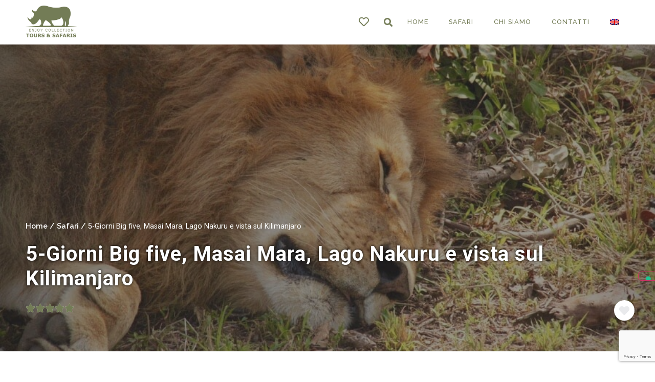

--- FILE ---
content_type: text/html; charset=UTF-8
request_url: https://enjoycollectionsafari.com/safaris/5-giorni-big-five-masai-mara-lago-nakuru-vista-kilimanjaro/
body_size: 35893
content:
<!doctype html>
<html lang="it-IT" prefix="og: https://ogp.me/ns#">
<head>
	<meta charset="UTF-8">
	<meta name="viewport" content="width=device-width, initial-scale=1">
	<link rel="profile" href="https://gmpg.org/xfn/11">
	<script type="text/javascript">var _iub = _iub || {}; _iub.cons_instructions = _iub.cons_instructions || []; _iub.cons_instructions.push(["init", {api_key: "tqZCYaSnrZ4G3KJuCNUPGAjbt5D3VoNK"}]);</script><script type="text/javascript" src="https://cdn.iubenda.com/cons/iubenda_cons.js" async></script>
<link rel="alternate" hreflang="it" href="https://enjoycollectionsafari.com/safaris/5-giorni-big-five-masai-mara-lago-nakuru-vista-kilimanjaro/" />
<link rel="alternate" hreflang="en" href="https://enjoycollectionsafari.com/en/safaris/5-days-big-five-masai-mara-lake-nakuru-and-kilimanjaro-view/" />
<link rel="alternate" hreflang="x-default" href="https://enjoycollectionsafari.com/safaris/5-giorni-big-five-masai-mara-lago-nakuru-vista-kilimanjaro/" />

<!-- Ottimizzazione per i motori di ricerca di Rank Math - https://rankmath.com/ -->
<title>5-Giorni Big five, Masai Mara, Lago Nakuru e vista sul Kilimanjaro - Enjoy Collection Tours and Safaris</title>
<meta name="robots" content="follow, index, max-snippet:-1, max-video-preview:-1, max-image-preview:large"/>
<link rel="canonical" href="https://enjoycollectionsafari.com/safaris/5-giorni-big-five-masai-mara-lago-nakuru-vista-kilimanjaro/" />
<meta property="og:locale" content="it_IT" />
<meta property="og:type" content="article" />
<meta property="og:title" content="5-Giorni Big five, Masai Mara, Lago Nakuru e vista sul Kilimanjaro - Enjoy Collection Tours and Safaris" />
<meta property="og:url" content="https://enjoycollectionsafari.com/safaris/5-giorni-big-five-masai-mara-lago-nakuru-vista-kilimanjaro/" />
<meta property="og:site_name" content="Enjoy Collection Tours and Safaris" />
<meta property="article:publisher" content="https://www.facebook.com/enjoycollectionsafari/" />
<meta property="og:updated_time" content="2022-05-03T08:35:54+02:00" />
<meta property="og:image" content="https://enjoycollectionsafari.com/wp-content/uploads/2020/12/IMG-20171021-WA0019.jpg" />
<meta property="og:image:secure_url" content="https://enjoycollectionsafari.com/wp-content/uploads/2020/12/IMG-20171021-WA0019.jpg" />
<meta property="og:image:width" content="899" />
<meta property="og:image:height" content="599" />
<meta property="og:image:alt" content="Big five" />
<meta property="og:image:type" content="image/jpeg" />
<meta property="article:published_time" content="2020-12-25T15:56:32+01:00" />
<meta property="article:modified_time" content="2022-05-03T08:35:54+02:00" />
<meta name="twitter:card" content="summary_large_image" />
<meta name="twitter:title" content="5-Giorni Big five, Masai Mara, Lago Nakuru e vista sul Kilimanjaro - Enjoy Collection Tours and Safaris" />
<meta name="twitter:image" content="https://enjoycollectionsafari.com/wp-content/uploads/2020/12/IMG-20171021-WA0019.jpg" />
<script type="application/ld+json" class="rank-math-schema-pro">{"@context":"https://schema.org","@graph":[{"@type":"Organization","@id":"https://enjoycollectionsafari.com/#organization","name":"Enjoy Collection Tours &amp; Safaris","url":"https://enjoycollectionsafari.com","sameAs":["https://www.facebook.com/enjoycollectionsafari/"],"email":"enjoycollectionsafari@gmail.com","logo":{"@type":"ImageObject","@id":"https://enjoycollectionsafari.com/#logo","url":"https://enjoycollectionsafari.com/wp-content/uploads/2020/12/enjoy-collection-safari-logo.png","contentUrl":"https://enjoycollectionsafari.com/wp-content/uploads/2020/12/enjoy-collection-safari-logo.png","caption":"Enjoy Collection Tours and Safaris","inLanguage":"it-IT","width":"600","height":"400"},"contactPoint":[{"@type":"ContactPoint","telephone":"+254 717157374","contactType":"customer support"},{"@type":"ContactPoint","telephone":"+254 796410243","contactType":"customer support"}]},{"@type":"WebSite","@id":"https://enjoycollectionsafari.com/#website","url":"https://enjoycollectionsafari.com","name":"Enjoy Collection Tours and Safaris","publisher":{"@id":"https://enjoycollectionsafari.com/#organization"},"inLanguage":"it-IT"},{"@type":"ImageObject","@id":"https://enjoycollectionsafari.com/wp-content/uploads/2020/12/IMG-20171021-WA0019.jpg","url":"https://enjoycollectionsafari.com/wp-content/uploads/2020/12/IMG-20171021-WA0019.jpg","width":"899","height":"599","inLanguage":"it-IT"},{"@type":"BreadcrumbList","@id":"https://enjoycollectionsafari.com/safaris/5-giorni-big-five-masai-mara-lago-nakuru-vista-kilimanjaro/#breadcrumb","itemListElement":[{"@type":"ListItem","position":"1","item":{"@id":"https://enjoycollectionsafari.com","name":"Home"}},{"@type":"ListItem","position":"2","item":{"@id":"https://enjoycollectionsafari.com/safaris/","name":"Safaris"}},{"@type":"ListItem","position":"3","item":{"@id":"https://enjoycollectionsafari.com/safaris/5-giorni-big-five-masai-mara-lago-nakuru-vista-kilimanjaro/","name":"5-Giorni Big five, Masai Mara, Lago Nakuru e vista sul Kilimanjaro"}}]},{"@type":"WebPage","@id":"https://enjoycollectionsafari.com/safaris/5-giorni-big-five-masai-mara-lago-nakuru-vista-kilimanjaro/#webpage","url":"https://enjoycollectionsafari.com/safaris/5-giorni-big-five-masai-mara-lago-nakuru-vista-kilimanjaro/","name":"5-Giorni Big five, Masai Mara, Lago Nakuru e vista sul Kilimanjaro - Enjoy Collection Tours and Safaris","datePublished":"2020-12-25T15:56:32+01:00","dateModified":"2022-05-03T08:35:54+02:00","isPartOf":{"@id":"https://enjoycollectionsafari.com/#website"},"primaryImageOfPage":{"@id":"https://enjoycollectionsafari.com/wp-content/uploads/2020/12/IMG-20171021-WA0019.jpg"},"inLanguage":"it-IT","breadcrumb":{"@id":"https://enjoycollectionsafari.com/safaris/5-giorni-big-five-masai-mara-lago-nakuru-vista-kilimanjaro/#breadcrumb"}},{"@type":"Person","@id":"https://enjoycollectionsafari.com/safaris/5-giorni-big-five-masai-mara-lago-nakuru-vista-kilimanjaro/#author","name":"gambosanga","image":{"@type":"ImageObject","@id":"https://secure.gravatar.com/avatar/89cbbd7fc00d0758d98fe4ca49ce72ff?s=96&amp;d=mm&amp;r=g","url":"https://secure.gravatar.com/avatar/89cbbd7fc00d0758d98fe4ca49ce72ff?s=96&amp;d=mm&amp;r=g","caption":"gambosanga","inLanguage":"it-IT"},"worksFor":{"@id":"https://enjoycollectionsafari.com/#organization"}},{"@type":"NewsArticle","headline":"5-Giorni Big five, Masai Mara, Lago Nakuru e vista sul Kilimanjaro - Enjoy Collection Tours and Safaris","keywords":"Big five,Masai Mara,Lago Nakuru,vista sul Kilimanjaro","datePublished":"2020-12-25T15:56:32+01:00","dateModified":"2022-05-03T08:35:54+02:00","author":{"@id":"https://enjoycollectionsafari.com/safaris/5-giorni-big-five-masai-mara-lago-nakuru-vista-kilimanjaro/#author","name":"gambosanga"},"publisher":{"@id":"https://enjoycollectionsafari.com/#organization"},"copyrightYear":"2022","copyrightHolder":{"@id":"https://enjoycollectionsafari.com/#organization"},"name":"5-Giorni Big five, Masai Mara, Lago Nakuru e vista sul Kilimanjaro - Enjoy Collection Tours and Safaris","@id":"https://enjoycollectionsafari.com/safaris/5-giorni-big-five-masai-mara-lago-nakuru-vista-kilimanjaro/#richSnippet","isPartOf":{"@id":"https://enjoycollectionsafari.com/safaris/5-giorni-big-five-masai-mara-lago-nakuru-vista-kilimanjaro/#webpage"},"image":{"@id":"https://enjoycollectionsafari.com/wp-content/uploads/2020/12/IMG-20171021-WA0019.jpg"},"inLanguage":"it-IT","mainEntityOfPage":{"@id":"https://enjoycollectionsafari.com/safaris/5-giorni-big-five-masai-mara-lago-nakuru-vista-kilimanjaro/#webpage"}}]}</script>
<!-- /Rank Math WordPress SEO plugin -->

<link rel='dns-prefetch' href='//cdn.iubenda.com' />
<link rel="alternate" type="application/rss+xml" title="Enjoy Collection Tours and Safaris &raquo; Feed" href="https://enjoycollectionsafari.com/feed/" />
<link rel="alternate" type="application/rss+xml" title="Enjoy Collection Tours and Safaris &raquo; Feed dei commenti" href="https://enjoycollectionsafari.com/comments/feed/" />
<script>
window._wpemojiSettings = {"baseUrl":"https:\/\/s.w.org\/images\/core\/emoji\/14.0.0\/72x72\/","ext":".png","svgUrl":"https:\/\/s.w.org\/images\/core\/emoji\/14.0.0\/svg\/","svgExt":".svg","source":{"concatemoji":"https:\/\/enjoycollectionsafari.com\/wp-includes\/js\/wp-emoji-release.min.js?ver=6.4.7"}};
/*! This file is auto-generated */
!function(i,n){var o,s,e;function c(e){try{var t={supportTests:e,timestamp:(new Date).valueOf()};sessionStorage.setItem(o,JSON.stringify(t))}catch(e){}}function p(e,t,n){e.clearRect(0,0,e.canvas.width,e.canvas.height),e.fillText(t,0,0);var t=new Uint32Array(e.getImageData(0,0,e.canvas.width,e.canvas.height).data),r=(e.clearRect(0,0,e.canvas.width,e.canvas.height),e.fillText(n,0,0),new Uint32Array(e.getImageData(0,0,e.canvas.width,e.canvas.height).data));return t.every(function(e,t){return e===r[t]})}function u(e,t,n){switch(t){case"flag":return n(e,"\ud83c\udff3\ufe0f\u200d\u26a7\ufe0f","\ud83c\udff3\ufe0f\u200b\u26a7\ufe0f")?!1:!n(e,"\ud83c\uddfa\ud83c\uddf3","\ud83c\uddfa\u200b\ud83c\uddf3")&&!n(e,"\ud83c\udff4\udb40\udc67\udb40\udc62\udb40\udc65\udb40\udc6e\udb40\udc67\udb40\udc7f","\ud83c\udff4\u200b\udb40\udc67\u200b\udb40\udc62\u200b\udb40\udc65\u200b\udb40\udc6e\u200b\udb40\udc67\u200b\udb40\udc7f");case"emoji":return!n(e,"\ud83e\udef1\ud83c\udffb\u200d\ud83e\udef2\ud83c\udfff","\ud83e\udef1\ud83c\udffb\u200b\ud83e\udef2\ud83c\udfff")}return!1}function f(e,t,n){var r="undefined"!=typeof WorkerGlobalScope&&self instanceof WorkerGlobalScope?new OffscreenCanvas(300,150):i.createElement("canvas"),a=r.getContext("2d",{willReadFrequently:!0}),o=(a.textBaseline="top",a.font="600 32px Arial",{});return e.forEach(function(e){o[e]=t(a,e,n)}),o}function t(e){var t=i.createElement("script");t.src=e,t.defer=!0,i.head.appendChild(t)}"undefined"!=typeof Promise&&(o="wpEmojiSettingsSupports",s=["flag","emoji"],n.supports={everything:!0,everythingExceptFlag:!0},e=new Promise(function(e){i.addEventListener("DOMContentLoaded",e,{once:!0})}),new Promise(function(t){var n=function(){try{var e=JSON.parse(sessionStorage.getItem(o));if("object"==typeof e&&"number"==typeof e.timestamp&&(new Date).valueOf()<e.timestamp+604800&&"object"==typeof e.supportTests)return e.supportTests}catch(e){}return null}();if(!n){if("undefined"!=typeof Worker&&"undefined"!=typeof OffscreenCanvas&&"undefined"!=typeof URL&&URL.createObjectURL&&"undefined"!=typeof Blob)try{var e="postMessage("+f.toString()+"("+[JSON.stringify(s),u.toString(),p.toString()].join(",")+"));",r=new Blob([e],{type:"text/javascript"}),a=new Worker(URL.createObjectURL(r),{name:"wpTestEmojiSupports"});return void(a.onmessage=function(e){c(n=e.data),a.terminate(),t(n)})}catch(e){}c(n=f(s,u,p))}t(n)}).then(function(e){for(var t in e)n.supports[t]=e[t],n.supports.everything=n.supports.everything&&n.supports[t],"flag"!==t&&(n.supports.everythingExceptFlag=n.supports.everythingExceptFlag&&n.supports[t]);n.supports.everythingExceptFlag=n.supports.everythingExceptFlag&&!n.supports.flag,n.DOMReady=!1,n.readyCallback=function(){n.DOMReady=!0}}).then(function(){return e}).then(function(){var e;n.supports.everything||(n.readyCallback(),(e=n.source||{}).concatemoji?t(e.concatemoji):e.wpemoji&&e.twemoji&&(t(e.twemoji),t(e.wpemoji)))}))}((window,document),window._wpemojiSettings);
</script>
<style id='wp-emoji-styles-inline-css'>

	img.wp-smiley, img.emoji {
		display: inline !important;
		border: none !important;
		box-shadow: none !important;
		height: 1em !important;
		width: 1em !important;
		margin: 0 0.07em !important;
		vertical-align: -0.1em !important;
		background: none !important;
		padding: 0 !important;
	}
</style>
<link rel='stylesheet' id='wp-block-library-css' href='https://enjoycollectionsafari.com/wp-includes/css/dist/block-library/style.min.css?ver=6.4.7' media='all' />
<link rel='stylesheet' id='jet-engine-frontend-css' href='https://enjoycollectionsafari.com/wp-content/plugins/jet-engine/assets/css/frontend.css?ver=3.3.4' media='all' />
<style id='classic-theme-styles-inline-css'>
/*! This file is auto-generated */
.wp-block-button__link{color:#fff;background-color:#32373c;border-radius:9999px;box-shadow:none;text-decoration:none;padding:calc(.667em + 2px) calc(1.333em + 2px);font-size:1.125em}.wp-block-file__button{background:#32373c;color:#fff;text-decoration:none}
</style>
<style id='global-styles-inline-css'>
body{--wp--preset--color--black: #000000;--wp--preset--color--cyan-bluish-gray: #abb8c3;--wp--preset--color--white: #ffffff;--wp--preset--color--pale-pink: #f78da7;--wp--preset--color--vivid-red: #cf2e2e;--wp--preset--color--luminous-vivid-orange: #ff6900;--wp--preset--color--luminous-vivid-amber: #fcb900;--wp--preset--color--light-green-cyan: #7bdcb5;--wp--preset--color--vivid-green-cyan: #00d084;--wp--preset--color--pale-cyan-blue: #8ed1fc;--wp--preset--color--vivid-cyan-blue: #0693e3;--wp--preset--color--vivid-purple: #9b51e0;--wp--preset--gradient--vivid-cyan-blue-to-vivid-purple: linear-gradient(135deg,rgba(6,147,227,1) 0%,rgb(155,81,224) 100%);--wp--preset--gradient--light-green-cyan-to-vivid-green-cyan: linear-gradient(135deg,rgb(122,220,180) 0%,rgb(0,208,130) 100%);--wp--preset--gradient--luminous-vivid-amber-to-luminous-vivid-orange: linear-gradient(135deg,rgba(252,185,0,1) 0%,rgba(255,105,0,1) 100%);--wp--preset--gradient--luminous-vivid-orange-to-vivid-red: linear-gradient(135deg,rgba(255,105,0,1) 0%,rgb(207,46,46) 100%);--wp--preset--gradient--very-light-gray-to-cyan-bluish-gray: linear-gradient(135deg,rgb(238,238,238) 0%,rgb(169,184,195) 100%);--wp--preset--gradient--cool-to-warm-spectrum: linear-gradient(135deg,rgb(74,234,220) 0%,rgb(151,120,209) 20%,rgb(207,42,186) 40%,rgb(238,44,130) 60%,rgb(251,105,98) 80%,rgb(254,248,76) 100%);--wp--preset--gradient--blush-light-purple: linear-gradient(135deg,rgb(255,206,236) 0%,rgb(152,150,240) 100%);--wp--preset--gradient--blush-bordeaux: linear-gradient(135deg,rgb(254,205,165) 0%,rgb(254,45,45) 50%,rgb(107,0,62) 100%);--wp--preset--gradient--luminous-dusk: linear-gradient(135deg,rgb(255,203,112) 0%,rgb(199,81,192) 50%,rgb(65,88,208) 100%);--wp--preset--gradient--pale-ocean: linear-gradient(135deg,rgb(255,245,203) 0%,rgb(182,227,212) 50%,rgb(51,167,181) 100%);--wp--preset--gradient--electric-grass: linear-gradient(135deg,rgb(202,248,128) 0%,rgb(113,206,126) 100%);--wp--preset--gradient--midnight: linear-gradient(135deg,rgb(2,3,129) 0%,rgb(40,116,252) 100%);--wp--preset--font-size--small: 13px;--wp--preset--font-size--medium: 20px;--wp--preset--font-size--large: 36px;--wp--preset--font-size--x-large: 42px;--wp--preset--spacing--20: 0.44rem;--wp--preset--spacing--30: 0.67rem;--wp--preset--spacing--40: 1rem;--wp--preset--spacing--50: 1.5rem;--wp--preset--spacing--60: 2.25rem;--wp--preset--spacing--70: 3.38rem;--wp--preset--spacing--80: 5.06rem;--wp--preset--shadow--natural: 6px 6px 9px rgba(0, 0, 0, 0.2);--wp--preset--shadow--deep: 12px 12px 50px rgba(0, 0, 0, 0.4);--wp--preset--shadow--sharp: 6px 6px 0px rgba(0, 0, 0, 0.2);--wp--preset--shadow--outlined: 6px 6px 0px -3px rgba(255, 255, 255, 1), 6px 6px rgba(0, 0, 0, 1);--wp--preset--shadow--crisp: 6px 6px 0px rgba(0, 0, 0, 1);}:where(.is-layout-flex){gap: 0.5em;}:where(.is-layout-grid){gap: 0.5em;}body .is-layout-flow > .alignleft{float: left;margin-inline-start: 0;margin-inline-end: 2em;}body .is-layout-flow > .alignright{float: right;margin-inline-start: 2em;margin-inline-end: 0;}body .is-layout-flow > .aligncenter{margin-left: auto !important;margin-right: auto !important;}body .is-layout-constrained > .alignleft{float: left;margin-inline-start: 0;margin-inline-end: 2em;}body .is-layout-constrained > .alignright{float: right;margin-inline-start: 2em;margin-inline-end: 0;}body .is-layout-constrained > .aligncenter{margin-left: auto !important;margin-right: auto !important;}body .is-layout-constrained > :where(:not(.alignleft):not(.alignright):not(.alignfull)){max-width: var(--wp--style--global--content-size);margin-left: auto !important;margin-right: auto !important;}body .is-layout-constrained > .alignwide{max-width: var(--wp--style--global--wide-size);}body .is-layout-flex{display: flex;}body .is-layout-flex{flex-wrap: wrap;align-items: center;}body .is-layout-flex > *{margin: 0;}body .is-layout-grid{display: grid;}body .is-layout-grid > *{margin: 0;}:where(.wp-block-columns.is-layout-flex){gap: 2em;}:where(.wp-block-columns.is-layout-grid){gap: 2em;}:where(.wp-block-post-template.is-layout-flex){gap: 1.25em;}:where(.wp-block-post-template.is-layout-grid){gap: 1.25em;}.has-black-color{color: var(--wp--preset--color--black) !important;}.has-cyan-bluish-gray-color{color: var(--wp--preset--color--cyan-bluish-gray) !important;}.has-white-color{color: var(--wp--preset--color--white) !important;}.has-pale-pink-color{color: var(--wp--preset--color--pale-pink) !important;}.has-vivid-red-color{color: var(--wp--preset--color--vivid-red) !important;}.has-luminous-vivid-orange-color{color: var(--wp--preset--color--luminous-vivid-orange) !important;}.has-luminous-vivid-amber-color{color: var(--wp--preset--color--luminous-vivid-amber) !important;}.has-light-green-cyan-color{color: var(--wp--preset--color--light-green-cyan) !important;}.has-vivid-green-cyan-color{color: var(--wp--preset--color--vivid-green-cyan) !important;}.has-pale-cyan-blue-color{color: var(--wp--preset--color--pale-cyan-blue) !important;}.has-vivid-cyan-blue-color{color: var(--wp--preset--color--vivid-cyan-blue) !important;}.has-vivid-purple-color{color: var(--wp--preset--color--vivid-purple) !important;}.has-black-background-color{background-color: var(--wp--preset--color--black) !important;}.has-cyan-bluish-gray-background-color{background-color: var(--wp--preset--color--cyan-bluish-gray) !important;}.has-white-background-color{background-color: var(--wp--preset--color--white) !important;}.has-pale-pink-background-color{background-color: var(--wp--preset--color--pale-pink) !important;}.has-vivid-red-background-color{background-color: var(--wp--preset--color--vivid-red) !important;}.has-luminous-vivid-orange-background-color{background-color: var(--wp--preset--color--luminous-vivid-orange) !important;}.has-luminous-vivid-amber-background-color{background-color: var(--wp--preset--color--luminous-vivid-amber) !important;}.has-light-green-cyan-background-color{background-color: var(--wp--preset--color--light-green-cyan) !important;}.has-vivid-green-cyan-background-color{background-color: var(--wp--preset--color--vivid-green-cyan) !important;}.has-pale-cyan-blue-background-color{background-color: var(--wp--preset--color--pale-cyan-blue) !important;}.has-vivid-cyan-blue-background-color{background-color: var(--wp--preset--color--vivid-cyan-blue) !important;}.has-vivid-purple-background-color{background-color: var(--wp--preset--color--vivid-purple) !important;}.has-black-border-color{border-color: var(--wp--preset--color--black) !important;}.has-cyan-bluish-gray-border-color{border-color: var(--wp--preset--color--cyan-bluish-gray) !important;}.has-white-border-color{border-color: var(--wp--preset--color--white) !important;}.has-pale-pink-border-color{border-color: var(--wp--preset--color--pale-pink) !important;}.has-vivid-red-border-color{border-color: var(--wp--preset--color--vivid-red) !important;}.has-luminous-vivid-orange-border-color{border-color: var(--wp--preset--color--luminous-vivid-orange) !important;}.has-luminous-vivid-amber-border-color{border-color: var(--wp--preset--color--luminous-vivid-amber) !important;}.has-light-green-cyan-border-color{border-color: var(--wp--preset--color--light-green-cyan) !important;}.has-vivid-green-cyan-border-color{border-color: var(--wp--preset--color--vivid-green-cyan) !important;}.has-pale-cyan-blue-border-color{border-color: var(--wp--preset--color--pale-cyan-blue) !important;}.has-vivid-cyan-blue-border-color{border-color: var(--wp--preset--color--vivid-cyan-blue) !important;}.has-vivid-purple-border-color{border-color: var(--wp--preset--color--vivid-purple) !important;}.has-vivid-cyan-blue-to-vivid-purple-gradient-background{background: var(--wp--preset--gradient--vivid-cyan-blue-to-vivid-purple) !important;}.has-light-green-cyan-to-vivid-green-cyan-gradient-background{background: var(--wp--preset--gradient--light-green-cyan-to-vivid-green-cyan) !important;}.has-luminous-vivid-amber-to-luminous-vivid-orange-gradient-background{background: var(--wp--preset--gradient--luminous-vivid-amber-to-luminous-vivid-orange) !important;}.has-luminous-vivid-orange-to-vivid-red-gradient-background{background: var(--wp--preset--gradient--luminous-vivid-orange-to-vivid-red) !important;}.has-very-light-gray-to-cyan-bluish-gray-gradient-background{background: var(--wp--preset--gradient--very-light-gray-to-cyan-bluish-gray) !important;}.has-cool-to-warm-spectrum-gradient-background{background: var(--wp--preset--gradient--cool-to-warm-spectrum) !important;}.has-blush-light-purple-gradient-background{background: var(--wp--preset--gradient--blush-light-purple) !important;}.has-blush-bordeaux-gradient-background{background: var(--wp--preset--gradient--blush-bordeaux) !important;}.has-luminous-dusk-gradient-background{background: var(--wp--preset--gradient--luminous-dusk) !important;}.has-pale-ocean-gradient-background{background: var(--wp--preset--gradient--pale-ocean) !important;}.has-electric-grass-gradient-background{background: var(--wp--preset--gradient--electric-grass) !important;}.has-midnight-gradient-background{background: var(--wp--preset--gradient--midnight) !important;}.has-small-font-size{font-size: var(--wp--preset--font-size--small) !important;}.has-medium-font-size{font-size: var(--wp--preset--font-size--medium) !important;}.has-large-font-size{font-size: var(--wp--preset--font-size--large) !important;}.has-x-large-font-size{font-size: var(--wp--preset--font-size--x-large) !important;}
.wp-block-navigation a:where(:not(.wp-element-button)){color: inherit;}
:where(.wp-block-post-template.is-layout-flex){gap: 1.25em;}:where(.wp-block-post-template.is-layout-grid){gap: 1.25em;}
:where(.wp-block-columns.is-layout-flex){gap: 2em;}:where(.wp-block-columns.is-layout-grid){gap: 2em;}
.wp-block-pullquote{font-size: 1.5em;line-height: 1.6;}
</style>
<link rel='stylesheet' id='wpml-blocks-css' href='https://enjoycollectionsafari.com/wp-content/plugins/sitepress-multilingual-cms/dist/css/blocks/styles.css?ver=4.6.9' media='all' />
<link rel='stylesheet' id='wpml-legacy-horizontal-list-0-css' href='https://enjoycollectionsafari.com/wp-content/plugins/sitepress-multilingual-cms/templates/language-switchers/legacy-list-horizontal/style.min.css?ver=1' media='all' />
<link rel='stylesheet' id='wpml-menu-item-0-css' href='https://enjoycollectionsafari.com/wp-content/plugins/sitepress-multilingual-cms/templates/language-switchers/menu-item/style.min.css?ver=1' media='all' />
<link rel='stylesheet' id='hello-elementor-css' href='https://enjoycollectionsafari.com/wp-content/themes/hello-elementor/style.min.css?ver=3.0.1' media='all' />
<link rel='stylesheet' id='hello-elementor-theme-style-css' href='https://enjoycollectionsafari.com/wp-content/themes/hello-elementor/theme.min.css?ver=3.0.1' media='all' />
<link rel='stylesheet' id='hello-elementor-header-footer-css' href='https://enjoycollectionsafari.com/wp-content/themes/hello-elementor/header-footer.min.css?ver=3.0.1' media='all' />
<link rel='stylesheet' id='jet-reviews-frontend-css' href='https://enjoycollectionsafari.com/wp-content/plugins/jet-reviews/assets/css/jet-reviews.css?ver=2.3.2.1' media='all' />
<link rel='stylesheet' id='jet-blocks-css' href='https://enjoycollectionsafari.com/wp-content/uploads/elementor/css/custom-jet-blocks.css?ver=1.3.9' media='all' />
<link rel='stylesheet' id='jet-elements-css' href='https://enjoycollectionsafari.com/wp-content/plugins/jet-elements/assets/css/jet-elements.css?ver=2.6.15' media='all' />
<link rel='stylesheet' id='jet-elements-skin-css' href='https://enjoycollectionsafari.com/wp-content/plugins/jet-elements/assets/css/jet-elements-skin.css?ver=2.6.15' media='all' />
<link rel='stylesheet' id='elementor-icons-css' href='https://enjoycollectionsafari.com/wp-content/plugins/elementor/assets/lib/eicons/css/elementor-icons.min.css?ver=5.27.0' media='all' />
<link rel='stylesheet' id='elementor-frontend-css' href='https://enjoycollectionsafari.com/wp-content/plugins/elementor/assets/css/frontend.min.css?ver=3.19.0' media='all' />
<style id='elementor-frontend-inline-css'>
.elementor-2289 .elementor-element.elementor-element-8fc93b6:not(.elementor-motion-effects-element-type-background), .elementor-2289 .elementor-element.elementor-element-8fc93b6 > .elementor-motion-effects-container > .elementor-motion-effects-layer{background-image:url("https://enjoycollectionsafari.com/wp-content/uploads/2020/12/IMG-20171021-WA0019.jpg");}
</style>
<link rel='stylesheet' id='swiper-css' href='https://enjoycollectionsafari.com/wp-content/plugins/elementor/assets/lib/swiper/css/swiper.min.css?ver=5.3.6' media='all' />
<link rel='stylesheet' id='elementor-post-1-css' href='https://enjoycollectionsafari.com/wp-content/uploads/elementor/css/post-1.css?ver=1706556271' media='all' />
<link rel='stylesheet' id='elementor-pro-css' href='https://enjoycollectionsafari.com/wp-content/plugins/elementor-pro/assets/css/frontend.min.css?ver=3.19.0' media='all' />
<link rel='stylesheet' id='jet-tabs-frontend-css' href='https://enjoycollectionsafari.com/wp-content/plugins/jet-tabs/assets/css/jet-tabs-frontend.css?ver=2.2.1' media='all' />
<link rel='stylesheet' id='jet-tricks-frontend-css' href='https://enjoycollectionsafari.com/wp-content/plugins/jet-tricks/assets/css/jet-tricks-frontend.css?ver=1.4.8' media='all' />
<link rel='stylesheet' id='elementor-post-2434-css' href='https://enjoycollectionsafari.com/wp-content/uploads/elementor/css/post-2434.css?ver=1706557148' media='all' />
<link rel='stylesheet' id='elementor-post-2580-css' href='https://enjoycollectionsafari.com/wp-content/uploads/elementor/css/post-2580.css?ver=1706557149' media='all' />
<link rel='stylesheet' id='elementor-post-2289-css' href='https://enjoycollectionsafari.com/wp-content/uploads/elementor/css/post-2289.css?ver=1707522202' media='all' />
<link rel='stylesheet' id='elementor-post-6780-css' href='https://enjoycollectionsafari.com/wp-content/uploads/elementor/css/post-6780.css?ver=1706557152' media='all' />
<link rel='stylesheet' id='hello-elementor-child-style-css' href='https://enjoycollectionsafari.com/wp-content/themes/hello-theme-child-master/style.css?ver=2.0.0' media='all' />
<link rel='stylesheet' id='jquery-chosen-css' href='https://enjoycollectionsafari.com/wp-content/plugins/jet-search/assets/lib/chosen/chosen.min.css?ver=1.8.7' media='all' />
<link rel='stylesheet' id='jet-search-css' href='https://enjoycollectionsafari.com/wp-content/plugins/jet-search/assets/css/jet-search.css?ver=3.2.2' media='all' />
<link rel='stylesheet' id='eael-general-css' href='https://enjoycollectionsafari.com/wp-content/plugins/essential-addons-for-elementor-lite/assets/front-end/css/view/general.min.css?ver=5.9.7' media='all' />
<link rel='stylesheet' id='google-fonts-1-css' href='https://fonts.googleapis.com/css?family=Roboto%3A100%2C100italic%2C200%2C200italic%2C300%2C300italic%2C400%2C400italic%2C500%2C500italic%2C600%2C600italic%2C700%2C700italic%2C800%2C800italic%2C900%2C900italic%7CRoboto+Slab%3A100%2C100italic%2C200%2C200italic%2C300%2C300italic%2C400%2C400italic%2C500%2C500italic%2C600%2C600italic%2C700%2C700italic%2C800%2C800italic%2C900%2C900italic%7CRaleway%3A100%2C100italic%2C200%2C200italic%2C300%2C300italic%2C400%2C400italic%2C500%2C500italic%2C600%2C600italic%2C700%2C700italic%2C800%2C800italic%2C900%2C900italic%7CPoppins%3A100%2C100italic%2C200%2C200italic%2C300%2C300italic%2C400%2C400italic%2C500%2C500italic%2C600%2C600italic%2C700%2C700italic%2C800%2C800italic%2C900%2C900italic&#038;display=auto&#038;ver=6.4.7' media='all' />
<link rel='stylesheet' id='elementor-icons-shared-0-css' href='https://enjoycollectionsafari.com/wp-content/plugins/elementor/assets/lib/font-awesome/css/fontawesome.min.css?ver=5.15.3' media='all' />
<link rel='stylesheet' id='elementor-icons-fa-regular-css' href='https://enjoycollectionsafari.com/wp-content/plugins/elementor/assets/lib/font-awesome/css/regular.min.css?ver=5.15.3' media='all' />
<link rel='stylesheet' id='elementor-icons-fa-solid-css' href='https://enjoycollectionsafari.com/wp-content/plugins/elementor/assets/lib/font-awesome/css/solid.min.css?ver=5.15.3' media='all' />
<link rel='stylesheet' id='elementor-icons-fa-brands-css' href='https://enjoycollectionsafari.com/wp-content/plugins/elementor/assets/lib/font-awesome/css/brands.min.css?ver=5.15.3' media='all' />
<link rel="preconnect" href="https://fonts.gstatic.com/" crossorigin><script id="wpml-cookie-js-extra">
var wpml_cookies = {"wp-wpml_current_language":{"value":"it","expires":1,"path":"\/"}};
var wpml_cookies = {"wp-wpml_current_language":{"value":"it","expires":1,"path":"\/"}};
</script>
<script src="https://enjoycollectionsafari.com/wp-content/plugins/sitepress-multilingual-cms/res/js/cookies/language-cookie.js?ver=4.6.9" id="wpml-cookie-js" defer data-wp-strategy="defer"></script>
<script src="https://enjoycollectionsafari.com/wp-includes/js/jquery/jquery.min.js?ver=3.7.1" id="jquery-core-js"></script>
<script src="https://enjoycollectionsafari.com/wp-includes/js/jquery/jquery-migrate.min.js?ver=3.4.1" id="jquery-migrate-js"></script>
<script src="https://enjoycollectionsafari.com/wp-includes/js/imagesloaded.min.js?ver=6.4.7" id="imagesLoaded-js"></script>

<script  type="text/javascript" class=" _iub_cs_skip" id="iubenda-head-inline-scripts-0">
var _iub = _iub || [];
_iub.csConfiguration = {"askConsentAtCookiePolicyUpdate":true,"cookiePolicyInOtherWindow":true,"countryDetection":true,"enableLgpd":true,"enableUspr":true,"floatingPreferencesButtonDisplay":"anchored-center-right","lang":"it","perPurposeConsent":true,"reloadOnConsent":true,"siteId":2561787,"whitelabel":false,"cookiePolicyId":22982090, "banner":{ "acceptButtonCaptionColor":"#FFFFFF","acceptButtonColor":"#737C56","acceptButtonDisplay":true,"backgroundColor":"#FFFFFF","backgroundOverlay":true,"brandBackgroundColor":"#737C56","closeButtonRejects":true,"customizeButtonCaptionColor":"#4D4D4D","customizeButtonColor":"#DADADA","customizeButtonDisplay":true,"explicitWithdrawal":true,"listPurposes":true,"logo":"https://enjoycollectionsafari.com/wp-content/uploads/2020/12/logo-bianco.png","position":"float-top-center","rejectButtonCaptionColor":"#FFFFFF","rejectButtonColor":"#737C56","rejectButtonDisplay":true,"textColor":"#000000" }};
</script>
<script  type="text/javascript" class=" _iub_cs_skip" src="//cdn.iubenda.com/cs/gpp/stub.js?ver=3.10.0" id="iubenda-head-scripts-0-js"></script>
<script  type="text/javascript" charset="UTF-8" async="" class=" _iub_cs_skip" src="//cdn.iubenda.com/cs/iubenda_cs.js?ver=3.10.0" id="iubenda-head-scripts-1-js"></script>
<link rel="https://api.w.org/" href="https://enjoycollectionsafari.com/wp-json/" /><link rel="alternate" type="application/json" href="https://enjoycollectionsafari.com/wp-json/wp/v2/safaris/3150" /><link rel="EditURI" type="application/rsd+xml" title="RSD" href="https://enjoycollectionsafari.com/xmlrpc.php?rsd" />
<meta name="generator" content="WordPress 6.4.7" />
<link rel='shortlink' href='https://enjoycollectionsafari.com/?p=3150' />
<link rel="alternate" type="application/json+oembed" href="https://enjoycollectionsafari.com/wp-json/oembed/1.0/embed?url=https%3A%2F%2Fenjoycollectionsafari.com%2Fsafaris%2F5-giorni-big-five-masai-mara-lago-nakuru-vista-kilimanjaro%2F" />
<link rel="alternate" type="text/xml+oembed" href="https://enjoycollectionsafari.com/wp-json/oembed/1.0/embed?url=https%3A%2F%2Fenjoycollectionsafari.com%2Fsafaris%2F5-giorni-big-five-masai-mara-lago-nakuru-vista-kilimanjaro%2F&#038;format=xml" />
<meta name="generator" content="WPML ver:4.6.9 stt:1,27;" />
<meta name="generator" content="Elementor 3.19.0; features: block_editor_assets_optimize, e_image_loading_optimization; settings: css_print_method-external, google_font-enabled, font_display-auto">
<script id="google_gtagjs" src="https://www.googletagmanager.com/gtag/js?id=G-WWNZ3M09Y7" async></script>
<script id="google_gtagjs-inline">
window.dataLayer = window.dataLayer || [];function gtag(){dataLayer.push(arguments);}gtag('js', new Date());gtag('config', 'G-WWNZ3M09Y7', {'anonymize_ip': true} );
</script>
<link rel="icon" href="https://enjoycollectionsafari.com/wp-content/uploads/2020/12/cropped-rinoceronte-logo-grande-1-32x32.png" sizes="32x32" />
<link rel="icon" href="https://enjoycollectionsafari.com/wp-content/uploads/2020/12/cropped-rinoceronte-logo-grande-1-192x192.png" sizes="192x192" />
<link rel="apple-touch-icon" href="https://enjoycollectionsafari.com/wp-content/uploads/2020/12/cropped-rinoceronte-logo-grande-1-180x180.png" />
<meta name="msapplication-TileImage" content="https://enjoycollectionsafari.com/wp-content/uploads/2020/12/cropped-rinoceronte-logo-grande-1-270x270.png" />
</head>
<body class="safaris-template-default single single-safaris postid-3150 wp-custom-logo elementor-default elementor-kit-1 elementor-page-2289">


<a class="skip-link screen-reader-text" href="#content">Vai al contenuto</a>

		<div data-elementor-type="header" data-elementor-id="2434" class="elementor elementor-2434 elementor-location-header" data-elementor-post-type="elementor_library">
					<section class="elementor-section elementor-top-section elementor-element elementor-element-741da164 elementor-section-boxed elementor-section-height-default elementor-section-height-default" data-id="741da164" data-element_type="section" data-settings="{&quot;background_background&quot;:&quot;classic&quot;,&quot;jet_parallax_layout_list&quot;:[{&quot;_id&quot;:&quot;dd6b3f2&quot;,&quot;jet_parallax_layout_image&quot;:{&quot;url&quot;:&quot;&quot;,&quot;id&quot;:&quot;&quot;,&quot;size&quot;:&quot;&quot;},&quot;jet_parallax_layout_image_tablet&quot;:{&quot;url&quot;:&quot;&quot;,&quot;id&quot;:&quot;&quot;,&quot;size&quot;:&quot;&quot;},&quot;jet_parallax_layout_image_mobile&quot;:{&quot;url&quot;:&quot;&quot;,&quot;id&quot;:&quot;&quot;,&quot;size&quot;:&quot;&quot;},&quot;jet_parallax_layout_speed&quot;:{&quot;unit&quot;:&quot;%&quot;,&quot;size&quot;:50,&quot;sizes&quot;:[]},&quot;jet_parallax_layout_type&quot;:&quot;scroll&quot;,&quot;jet_parallax_layout_direction&quot;:null,&quot;jet_parallax_layout_fx_direction&quot;:null,&quot;jet_parallax_layout_z_index&quot;:&quot;&quot;,&quot;jet_parallax_layout_bg_x&quot;:50,&quot;jet_parallax_layout_bg_x_tablet&quot;:&quot;&quot;,&quot;jet_parallax_layout_bg_x_mobile&quot;:&quot;&quot;,&quot;jet_parallax_layout_bg_y&quot;:50,&quot;jet_parallax_layout_bg_y_tablet&quot;:&quot;&quot;,&quot;jet_parallax_layout_bg_y_mobile&quot;:&quot;&quot;,&quot;jet_parallax_layout_bg_size&quot;:&quot;auto&quot;,&quot;jet_parallax_layout_bg_size_tablet&quot;:&quot;&quot;,&quot;jet_parallax_layout_bg_size_mobile&quot;:&quot;&quot;,&quot;jet_parallax_layout_animation_prop&quot;:&quot;transform&quot;,&quot;jet_parallax_layout_on&quot;:[&quot;desktop&quot;,&quot;tablet&quot;]}]}">
						<div class="elementor-container elementor-column-gap-default">
					<div class="elementor-column elementor-col-50 elementor-top-column elementor-element elementor-element-45390f22" data-id="45390f22" data-element_type="column">
			<div class="elementor-widget-wrap elementor-element-populated">
						<div class="elementor-element elementor-element-2d85952a elementor-widget elementor-widget-theme-site-logo elementor-widget-image" data-id="2d85952a" data-element_type="widget" data-widget_type="theme-site-logo.default">
				<div class="elementor-widget-container">
									<a href="https://enjoycollectionsafari.com">
			<img width="600" height="400" src="https://enjoycollectionsafari.com/wp-content/uploads/2020/12/enjoy-collection-safari-logo.png" class="attachment-full size-full wp-image-2377" alt="" srcset="https://enjoycollectionsafari.com/wp-content/uploads/2020/12/enjoy-collection-safari-logo.png 600w, https://enjoycollectionsafari.com/wp-content/uploads/2020/12/enjoy-collection-safari-logo-300x200.png 300w" sizes="(max-width: 600px) 100vw, 600px" />				</a>
									</div>
				</div>
					</div>
		</div>
				<div class="elementor-column elementor-col-50 elementor-top-column elementor-element elementor-element-3a3c57d3" data-id="3a3c57d3" data-element_type="column">
			<div class="elementor-widget-wrap elementor-element-populated">
						<div class="elementor-element elementor-element-4b91590 elementor-widget__width-auto elementor-view-default elementor-widget elementor-widget-icon" data-id="4b91590" data-element_type="widget" data-widget_type="icon.default">
				<div class="elementor-widget-container">
					<div class="elementor-icon-wrapper">
			<a class="elementor-icon" href="http://enjoycollectionsafari.com/safari-favoriti/">
			<i aria-hidden="true" class="far fa-heart"></i>			</a>
		</div>
				</div>
				</div>
				<div class="elementor-element elementor-element-45bb95cd elementor-search-form--skin-full_screen elementor-widget__width-auto elementor-widget elementor-widget-search-form" data-id="45bb95cd" data-element_type="widget" data-settings="{&quot;skin&quot;:&quot;full_screen&quot;}" data-widget_type="search-form.default">
				<div class="elementor-widget-container">
					<search role="search">
			<form class="elementor-search-form" action="https://enjoycollectionsafari.com" method="get">
												<div class="elementor-search-form__toggle" tabindex="0" role="button">
					<i aria-hidden="true" class="fas fa-search"></i>					<span class="elementor-screen-only">Cerca</span>
				</div>
								<div class="elementor-search-form__container">
					<label class="elementor-screen-only" for="elementor-search-form-45bb95cd">Cerca</label>

					
					<input id="elementor-search-form-45bb95cd" placeholder="Search..." class="elementor-search-form__input" type="search" name="s" value="">
					<input type='hidden' name='lang' value='it' />
					
										<div class="dialog-lightbox-close-button dialog-close-button" role="button" tabindex="0">
						<i aria-hidden="true" class="eicon-close"></i>						<span class="elementor-screen-only">Chiudi questo box di ricerca.</span>
					</div>
									</div>
			</form>
		</search>
				</div>
				</div>
				<div class="elementor-element elementor-element-45f2c68a elementor-nav-menu__align-end elementor-nav-menu--stretch elementor-nav-menu__text-align-center elementor-widget__width-auto elementor-nav-menu--dropdown-tablet elementor-nav-menu--toggle elementor-nav-menu--burger elementor-widget elementor-widget-nav-menu" data-id="45f2c68a" data-element_type="widget" data-settings="{&quot;full_width&quot;:&quot;stretch&quot;,&quot;submenu_icon&quot;:{&quot;value&quot;:&quot;&lt;i class=\&quot;fas fa-chevron-down\&quot;&gt;&lt;\/i&gt;&quot;,&quot;library&quot;:&quot;fa-solid&quot;},&quot;layout&quot;:&quot;horizontal&quot;,&quot;toggle&quot;:&quot;burger&quot;}" data-widget_type="nav-menu.default">
				<div class="elementor-widget-container">
						<nav class="elementor-nav-menu--main elementor-nav-menu__container elementor-nav-menu--layout-horizontal e--pointer-none">
				<ul id="menu-1-45f2c68a" class="elementor-nav-menu"><li class="menu-item menu-item-type-post_type menu-item-object-page menu-item-home menu-item-2485"><a href="https://enjoycollectionsafari.com/" class="elementor-item">Home</a></li>
<li class="menu-item menu-item-type-post_type menu-item-object-page menu-item-2531"><a href="https://enjoycollectionsafari.com/safari/" class="elementor-item">Safari</a></li>
<li class="menu-item menu-item-type-post_type menu-item-object-page menu-item-2664"><a href="https://enjoycollectionsafari.com/chi-siamo/" class="elementor-item">Chi Siamo</a></li>
<li class="menu-item menu-item-type-post_type menu-item-object-page menu-item-2672"><a href="https://enjoycollectionsafari.com/contatti/" class="elementor-item">Contatti</a></li>
<li class="menu-item wpml-ls-slot-36 wpml-ls-item wpml-ls-item-en wpml-ls-menu-item wpml-ls-first-item wpml-ls-last-item menu-item-type-wpml_ls_menu_item menu-item-object-wpml_ls_menu_item menu-item-wpml-ls-36-en"><a href="https://enjoycollectionsafari.com/en/safaris/5-days-big-five-masai-mara-lake-nakuru-and-kilimanjaro-view/" class="elementor-item"><img
            class="wpml-ls-flag"
            src="https://enjoycollectionsafari.com/wp-content/plugins/sitepress-multilingual-cms/res/flags/en.png"
            alt="Inglese"
            
            
    /></a></li>
</ul>			</nav>
					<div class="elementor-menu-toggle" role="button" tabindex="0" aria-label="Menu di commutazione" aria-expanded="false">
			<i aria-hidden="true" role="presentation" class="elementor-menu-toggle__icon--open eicon-menu-bar"></i><i aria-hidden="true" role="presentation" class="elementor-menu-toggle__icon--close eicon-close"></i>			<span class="elementor-screen-only">Menu</span>
		</div>
					<nav class="elementor-nav-menu--dropdown elementor-nav-menu__container" aria-hidden="true">
				<ul id="menu-2-45f2c68a" class="elementor-nav-menu"><li class="menu-item menu-item-type-post_type menu-item-object-page menu-item-home menu-item-2485"><a href="https://enjoycollectionsafari.com/" class="elementor-item" tabindex="-1">Home</a></li>
<li class="menu-item menu-item-type-post_type menu-item-object-page menu-item-2531"><a href="https://enjoycollectionsafari.com/safari/" class="elementor-item" tabindex="-1">Safari</a></li>
<li class="menu-item menu-item-type-post_type menu-item-object-page menu-item-2664"><a href="https://enjoycollectionsafari.com/chi-siamo/" class="elementor-item" tabindex="-1">Chi Siamo</a></li>
<li class="menu-item menu-item-type-post_type menu-item-object-page menu-item-2672"><a href="https://enjoycollectionsafari.com/contatti/" class="elementor-item" tabindex="-1">Contatti</a></li>
<li class="menu-item wpml-ls-slot-36 wpml-ls-item wpml-ls-item-en wpml-ls-menu-item wpml-ls-first-item wpml-ls-last-item menu-item-type-wpml_ls_menu_item menu-item-object-wpml_ls_menu_item menu-item-wpml-ls-36-en"><a href="https://enjoycollectionsafari.com/en/safaris/5-days-big-five-masai-mara-lake-nakuru-and-kilimanjaro-view/" class="elementor-item" tabindex="-1"><img
            class="wpml-ls-flag"
            src="https://enjoycollectionsafari.com/wp-content/plugins/sitepress-multilingual-cms/res/flags/en.png"
            alt="Inglese"
            
            
    /></a></li>
</ul>			</nav>
				</div>
				</div>
					</div>
		</div>
					</div>
		</section>
				</div>
				<div data-elementor-type="single-post" data-elementor-id="2289" class="elementor elementor-2289 elementor-location-single post-3150 safaris type-safaris status-publish has-post-thumbnail hentry attivita-escursione-thomsons-falls attivita-mount-kenya-climbing attivita-mount-kenia-trekking attivita-safari-notturno-noorlarami-conservancy attivita-sweetwaters-chimpanzees-sanctuary _tipologia-alloggio-campo-tendato-hotel _comfort-lusso-plus" data-elementor-post-type="elementor_library">
					<section class="elementor-section elementor-top-section elementor-element elementor-element-8fc93b6 elementor-section-height-min-height elementor-section-items-bottom elementor-section-boxed elementor-section-height-default" data-id="8fc93b6" data-element_type="section" data-settings="{&quot;jet_parallax_layout_list&quot;:[{&quot;jet_parallax_layout_image&quot;:{&quot;url&quot;:&quot;&quot;,&quot;id&quot;:&quot;&quot;,&quot;size&quot;:&quot;&quot;},&quot;_id&quot;:&quot;75e1037&quot;,&quot;jet_parallax_layout_image_tablet&quot;:{&quot;url&quot;:&quot;&quot;,&quot;id&quot;:&quot;&quot;,&quot;size&quot;:&quot;&quot;},&quot;jet_parallax_layout_image_mobile&quot;:{&quot;url&quot;:&quot;&quot;,&quot;id&quot;:&quot;&quot;,&quot;size&quot;:&quot;&quot;},&quot;jet_parallax_layout_speed&quot;:{&quot;unit&quot;:&quot;%&quot;,&quot;size&quot;:50,&quot;sizes&quot;:[]},&quot;jet_parallax_layout_type&quot;:&quot;scroll&quot;,&quot;jet_parallax_layout_direction&quot;:null,&quot;jet_parallax_layout_fx_direction&quot;:null,&quot;jet_parallax_layout_z_index&quot;:&quot;&quot;,&quot;jet_parallax_layout_bg_x&quot;:50,&quot;jet_parallax_layout_bg_x_tablet&quot;:&quot;&quot;,&quot;jet_parallax_layout_bg_x_mobile&quot;:&quot;&quot;,&quot;jet_parallax_layout_bg_y&quot;:50,&quot;jet_parallax_layout_bg_y_tablet&quot;:&quot;&quot;,&quot;jet_parallax_layout_bg_y_mobile&quot;:&quot;&quot;,&quot;jet_parallax_layout_bg_size&quot;:&quot;auto&quot;,&quot;jet_parallax_layout_bg_size_tablet&quot;:&quot;&quot;,&quot;jet_parallax_layout_bg_size_mobile&quot;:&quot;&quot;,&quot;jet_parallax_layout_animation_prop&quot;:&quot;transform&quot;,&quot;jet_parallax_layout_on&quot;:[&quot;desktop&quot;,&quot;tablet&quot;]}],&quot;background_background&quot;:&quot;classic&quot;}">
							<div class="elementor-background-overlay"></div>
							<div class="elementor-container elementor-column-gap-default">
					<div class="elementor-column elementor-col-100 elementor-top-column elementor-element elementor-element-28e1f92" data-id="28e1f92" data-element_type="column">
			<div class="elementor-widget-wrap elementor-element-populated">
						<div class="elementor-element elementor-element-4be8766 elementor-widget elementor-widget-text-editor" data-id="4be8766" data-element_type="widget" data-widget_type="text-editor.default">
				<div class="elementor-widget-container">
							<a href="/" style="color: white;font-size: 0.9rem">Home / <a href="/safari" style="color: white;font-size: 0.9rem">Safari / </a></a>5-Giorni Big five, Masai Mara, Lago Nakuru e vista sul Kilimanjaro						</div>
				</div>
				<div class="elementor-element elementor-element-969338c elementor-widget elementor-widget-heading" data-id="969338c" data-element_type="widget" data-widget_type="heading.default">
				<div class="elementor-widget-container">
			<h1 class="elementor-heading-title elementor-size-default">5-Giorni Big five, Masai Mara, Lago Nakuru e vista sul Kilimanjaro</h1>		</div>
				</div>
				<div class="elementor-element elementor-element-7eeb94f elementor-widget__width-auto elementor-absolute elementor-widget elementor-widget-jet-listing-dynamic-link" data-id="7eeb94f" data-element_type="widget" data-settings="{&quot;_position&quot;:&quot;absolute&quot;}" data-widget_type="jet-listing-dynamic-link.default">
				<div class="elementor-widget-container">
			<span class="jet-listing jet-listing-dynamic-link"><a href="#" class="jet-add-to-store jet-listing-dynamic-link__link " data-args="{&quot;label&quot;:false,&quot;icon&quot;:&quot;&lt;i class=\&quot;jet-listing-dynamic-link__icon fas fa-heart\&quot; aria-hidden=\&quot;true\&quot;&gt;&lt;\/i&gt;&quot;,&quot;added_url&quot;:&quot;http:\/\/enjoycollectionsafari.com\/safari-favoriti\/&quot;,&quot;added_label&quot;:&quot;&lt;span class=\&quot;jet-listing-dynamic-link__label\&quot;&gt;&lt;\/span&gt;&quot;,&quot;added_icon&quot;:&quot;&lt;i class=\&quot;jet-listing-dynamic-link__icon fas fa-heart\&quot; aria-hidden=\&quot;true\&quot;&gt;&lt;\/i&gt;&quot;,&quot;store&quot;:{&quot;slug&quot;:&quot;safari-favoriti&quot;,&quot;type&quot;:&quot;cookies&quot;,&quot;is_front&quot;:false,&quot;size&quot;:0},&quot;post_id&quot;:3150}" data-post="3150" data-store="safari-favoriti"><i class="jet-listing-dynamic-link__icon fas fa-heart" aria-hidden="true"></i></a></span>		</div>
				</div>
				<div class="elementor-element elementor-element-d4bef6a elementor-star-rating-mobile--align-center elementor--star-style-star_fontawesome elementor-widget elementor-widget-star-rating" data-id="d4bef6a" data-element_type="widget" data-widget_type="star-rating.default">
				<div class="elementor-widget-container">
			
		<div class="elementor-star-rating__wrapper">
						<div class="elementor-star-rating" title="5.0/5" itemtype="http://schema.org/Rating" itemscope="" itemprop="reviewRating"><i class="elementor-star-full">&#xE934;</i><i class="elementor-star-full">&#xE934;</i><i class="elementor-star-full">&#xE934;</i><i class="elementor-star-full">&#xE934;</i><i class="elementor-star-full">&#xE934;</i> <span itemprop="ratingValue" class="elementor-screen-only">5.0/5</span></div>		</div>
				</div>
				</div>
					</div>
		</div>
					</div>
		</section>
				<section class="elementor-section elementor-top-section elementor-element elementor-element-ad87da0 elementor-section-height-min-height elementor-hidden-tablet elementor-hidden-mobile elementor-section-boxed elementor-section-height-default elementor-section-items-middle" data-id="ad87da0" data-element_type="section" data-settings="{&quot;jet_parallax_layout_list&quot;:[{&quot;jet_parallax_layout_image&quot;:{&quot;url&quot;:&quot;&quot;,&quot;id&quot;:&quot;&quot;,&quot;size&quot;:&quot;&quot;},&quot;_id&quot;:&quot;3a9636b&quot;,&quot;jet_parallax_layout_image_tablet&quot;:{&quot;url&quot;:&quot;&quot;,&quot;id&quot;:&quot;&quot;,&quot;size&quot;:&quot;&quot;},&quot;jet_parallax_layout_image_mobile&quot;:{&quot;url&quot;:&quot;&quot;,&quot;id&quot;:&quot;&quot;,&quot;size&quot;:&quot;&quot;},&quot;jet_parallax_layout_speed&quot;:{&quot;unit&quot;:&quot;%&quot;,&quot;size&quot;:50,&quot;sizes&quot;:[]},&quot;jet_parallax_layout_type&quot;:&quot;scroll&quot;,&quot;jet_parallax_layout_direction&quot;:null,&quot;jet_parallax_layout_fx_direction&quot;:null,&quot;jet_parallax_layout_z_index&quot;:&quot;&quot;,&quot;jet_parallax_layout_bg_x&quot;:50,&quot;jet_parallax_layout_bg_x_tablet&quot;:&quot;&quot;,&quot;jet_parallax_layout_bg_x_mobile&quot;:&quot;&quot;,&quot;jet_parallax_layout_bg_y&quot;:50,&quot;jet_parallax_layout_bg_y_tablet&quot;:&quot;&quot;,&quot;jet_parallax_layout_bg_y_mobile&quot;:&quot;&quot;,&quot;jet_parallax_layout_bg_size&quot;:&quot;auto&quot;,&quot;jet_parallax_layout_bg_size_tablet&quot;:&quot;&quot;,&quot;jet_parallax_layout_bg_size_mobile&quot;:&quot;&quot;,&quot;jet_parallax_layout_animation_prop&quot;:&quot;transform&quot;,&quot;jet_parallax_layout_on&quot;:[&quot;desktop&quot;,&quot;tablet&quot;]}]}">
						<div class="elementor-container elementor-column-gap-default">
					<div class="elementor-column elementor-col-100 elementor-top-column elementor-element elementor-element-1742741" data-id="1742741" data-element_type="column">
			<div class="elementor-widget-wrap elementor-element-populated">
						<div class="elementor-element elementor-element-725f24c elementor-widget elementor-widget-heading" data-id="725f24c" data-element_type="widget" data-widget_type="heading.default">
				<div class="elementor-widget-container">
			<span class="elementor-heading-title elementor-size-default">Animali che vedrai in questo safari</span>		</div>
				</div>
				<div class="elementor-element elementor-element-6dbc937 elementor-widget elementor-widget-jet-listing-dynamic-repeater" data-id="6dbc937" data-element_type="widget" data-widget_type="jet-listing-dynamic-repeater.default">
				<div class="elementor-widget-container">
			<div class="jet-listing jet-listing-dynamic-repeater"><div class="jet-listing-dynamic-repeater__items "><div class="jet-listing-dynamic-repeater__item"><img src="https://enjoycollectionsafari.com/wp-content/uploads/2021/04/Rinoceronte.png">
<p>Rinoceronte </p></div><div class="jet-listing-dynamic-repeater__delimiter">&nbsp;&nbsp;&nbsp;&nbsp;&nbsp;&nbsp;&nbsp;          </div><div class="jet-listing-dynamic-repeater__item"><img src="https://enjoycollectionsafari.com/wp-content/uploads/2021/04/Leopardo.png">
<p>Leopardo</p></div><div class="jet-listing-dynamic-repeater__delimiter">&nbsp;&nbsp;&nbsp;&nbsp;&nbsp;&nbsp;&nbsp;          </div><div class="jet-listing-dynamic-repeater__item"><img src="https://enjoycollectionsafari.com/wp-content/uploads/2021/04/Leonessa.png">
<p>Leonessa</p></div><div class="jet-listing-dynamic-repeater__delimiter">&nbsp;&nbsp;&nbsp;&nbsp;&nbsp;&nbsp;&nbsp;          </div><div class="jet-listing-dynamic-repeater__item"><img src="https://enjoycollectionsafari.com/wp-content/uploads/2021/04/Leone.png">
<p>Leone</p></div><div class="jet-listing-dynamic-repeater__delimiter">&nbsp;&nbsp;&nbsp;&nbsp;&nbsp;&nbsp;&nbsp;          </div><div class="jet-listing-dynamic-repeater__item"><img src="https://enjoycollectionsafari.com/wp-content/uploads/2021/04/Iena.png">
<p>Iena</p></div><div class="jet-listing-dynamic-repeater__delimiter">&nbsp;&nbsp;&nbsp;&nbsp;&nbsp;&nbsp;&nbsp;          </div><div class="jet-listing-dynamic-repeater__item"><img src="https://enjoycollectionsafari.com/wp-content/uploads/2021/04/Giraffa.png">
<p>Giraffa</p></div><div class="jet-listing-dynamic-repeater__delimiter">&nbsp;&nbsp;&nbsp;&nbsp;&nbsp;&nbsp;&nbsp;          </div><div class="jet-listing-dynamic-repeater__item"><img src="https://enjoycollectionsafari.com/wp-content/uploads/2021/04/Ippopotamo.png">
<p>Ippopotamo</p></div><div class="jet-listing-dynamic-repeater__delimiter">&nbsp;&nbsp;&nbsp;&nbsp;&nbsp;&nbsp;&nbsp;          </div><div class="jet-listing-dynamic-repeater__item"><img src="https://enjoycollectionsafari.com/wp-content/uploads/2020/12/Elefante-1.png">
<p>Elefante</p></div></div></div>		</div>
				</div>
					</div>
		</div>
					</div>
		</section>
				<section class="elementor-section elementor-top-section elementor-element elementor-element-87cbcc0 elementor-section-boxed elementor-section-height-default elementor-section-height-default" data-id="87cbcc0" data-element_type="section" data-settings="{&quot;jet_parallax_layout_list&quot;:[{&quot;jet_parallax_layout_image&quot;:{&quot;url&quot;:&quot;&quot;,&quot;id&quot;:&quot;&quot;,&quot;size&quot;:&quot;&quot;},&quot;_id&quot;:&quot;e216176&quot;,&quot;jet_parallax_layout_image_tablet&quot;:{&quot;url&quot;:&quot;&quot;,&quot;id&quot;:&quot;&quot;,&quot;size&quot;:&quot;&quot;},&quot;jet_parallax_layout_image_mobile&quot;:{&quot;url&quot;:&quot;&quot;,&quot;id&quot;:&quot;&quot;,&quot;size&quot;:&quot;&quot;},&quot;jet_parallax_layout_speed&quot;:{&quot;unit&quot;:&quot;%&quot;,&quot;size&quot;:50,&quot;sizes&quot;:[]},&quot;jet_parallax_layout_type&quot;:&quot;scroll&quot;,&quot;jet_parallax_layout_direction&quot;:null,&quot;jet_parallax_layout_fx_direction&quot;:null,&quot;jet_parallax_layout_z_index&quot;:&quot;&quot;,&quot;jet_parallax_layout_bg_x&quot;:50,&quot;jet_parallax_layout_bg_x_tablet&quot;:&quot;&quot;,&quot;jet_parallax_layout_bg_x_mobile&quot;:&quot;&quot;,&quot;jet_parallax_layout_bg_y&quot;:50,&quot;jet_parallax_layout_bg_y_tablet&quot;:&quot;&quot;,&quot;jet_parallax_layout_bg_y_mobile&quot;:&quot;&quot;,&quot;jet_parallax_layout_bg_size&quot;:&quot;auto&quot;,&quot;jet_parallax_layout_bg_size_tablet&quot;:&quot;&quot;,&quot;jet_parallax_layout_bg_size_mobile&quot;:&quot;&quot;,&quot;jet_parallax_layout_animation_prop&quot;:&quot;transform&quot;,&quot;jet_parallax_layout_on&quot;:[&quot;desktop&quot;,&quot;tablet&quot;]}],&quot;background_background&quot;:&quot;classic&quot;}">
						<div class="elementor-container elementor-column-gap-no">
					<div class="elementor-column elementor-col-50 elementor-top-column elementor-element elementor-element-9bcbc82" data-id="9bcbc82" data-element_type="column" data-settings="{&quot;background_background&quot;:&quot;classic&quot;}">
			<div class="elementor-widget-wrap elementor-element-populated">
						<div class="elementor-element elementor-element-ee6615e elementor-widget elementor-widget-template" data-id="ee6615e" data-element_type="widget" data-widget_type="template.default">
				<div class="elementor-widget-container">
					<div class="elementor-template">
					<div data-elementor-type="section" data-elementor-id="4074" class="elementor elementor-4074 elementor-location-single" data-elementor-post-type="elementor_library">
					<section class="elementor-section elementor-top-section elementor-element elementor-element-6f2f8bf9 elementor-section-boxed elementor-section-height-default elementor-section-height-default" data-id="6f2f8bf9" data-element_type="section" data-settings="{&quot;jet_parallax_layout_list&quot;:[{&quot;jet_parallax_layout_image&quot;:{&quot;url&quot;:&quot;&quot;,&quot;id&quot;:&quot;&quot;,&quot;size&quot;:&quot;&quot;},&quot;_id&quot;:&quot;6a2e968&quot;,&quot;jet_parallax_layout_image_tablet&quot;:{&quot;url&quot;:&quot;&quot;,&quot;id&quot;:&quot;&quot;,&quot;size&quot;:&quot;&quot;},&quot;jet_parallax_layout_image_mobile&quot;:{&quot;url&quot;:&quot;&quot;,&quot;id&quot;:&quot;&quot;,&quot;size&quot;:&quot;&quot;},&quot;jet_parallax_layout_speed&quot;:{&quot;unit&quot;:&quot;%&quot;,&quot;size&quot;:50,&quot;sizes&quot;:[]},&quot;jet_parallax_layout_type&quot;:&quot;scroll&quot;,&quot;jet_parallax_layout_direction&quot;:null,&quot;jet_parallax_layout_fx_direction&quot;:null,&quot;jet_parallax_layout_z_index&quot;:&quot;&quot;,&quot;jet_parallax_layout_bg_x&quot;:50,&quot;jet_parallax_layout_bg_x_tablet&quot;:&quot;&quot;,&quot;jet_parallax_layout_bg_x_mobile&quot;:&quot;&quot;,&quot;jet_parallax_layout_bg_y&quot;:50,&quot;jet_parallax_layout_bg_y_tablet&quot;:&quot;&quot;,&quot;jet_parallax_layout_bg_y_mobile&quot;:&quot;&quot;,&quot;jet_parallax_layout_bg_size&quot;:&quot;auto&quot;,&quot;jet_parallax_layout_bg_size_tablet&quot;:&quot;&quot;,&quot;jet_parallax_layout_bg_size_mobile&quot;:&quot;&quot;,&quot;jet_parallax_layout_animation_prop&quot;:&quot;transform&quot;,&quot;jet_parallax_layout_on&quot;:[&quot;desktop&quot;,&quot;tablet&quot;]}]}">
						<div class="elementor-container elementor-column-gap-default">
					<div class="elementor-column elementor-col-100 elementor-top-column elementor-element elementor-element-6e2a9eca" data-id="6e2a9eca" data-element_type="column">
			<div class="elementor-widget-wrap elementor-element-populated">
						<div class="elementor-element elementor-element-7673487e elementor-widget elementor-widget-jet-tabs" data-id="7673487e" data-element_type="widget" data-settings="{&quot;tabs_position_tablet&quot;:&quot;top&quot;,&quot;tabs_position&quot;:&quot;top&quot;,&quot;no_active_tabs&quot;:&quot;false&quot;}" data-widget_type="jet-tabs.default">
				<div class="elementor-widget-container">
			
		<div class="jet-tabs jet-tabs-position-top jet-tabs-move-up-effect " data-settings="{&quot;activeIndex&quot;:0,&quot;event&quot;:&quot;click&quot;,&quot;autoSwitch&quot;:false,&quot;autoSwitchDelay&quot;:3000,&quot;ajaxTemplate&quot;:false,&quot;tabsPosition&quot;:&quot;top&quot;,&quot;switchScrolling&quot;:false,&quot;switchScrollingOffset&quot;:0}">
			<div class="jet-tabs__control-wrapper " 	role="tablist">
				<div id="jet-tabs-control-1981" class="jet-tabs__control jet-tabs__control-icon-left elementor-menu-anchor active-tab" data-tab="1" tabindex="0" role="tab" aria-controls="jet-tabs-content-1981" aria-expanded="true" data-template-id="2312"><div class="jet-tabs__control-inner"><div class="jet-tabs__label-icon jet-tabs-icon"><i class="far fa-file-alt"></i></div><div class="jet-tabs__label-text">Descrizione</div></div></div><div id="jet-tabs-control-1982" class="jet-tabs__control jet-tabs__control-icon-left elementor-menu-anchor " data-tab="2" tabindex="0" role="tab" aria-controls="jet-tabs-content-1982" aria-expanded="false" data-template-id="2461"><div class="jet-tabs__control-inner"><div class="jet-tabs__label-icon jet-tabs-icon"><i class="far fa-calendar-check"></i></div><div class="jet-tabs__label-text">Day by Day</div></div></div><div id="jet-tabs-control-1983" class="jet-tabs__control jet-tabs__control-icon-left elementor-menu-anchor " data-tab="3" tabindex="0" role="tab" aria-controls="jet-tabs-content-1983" aria-expanded="false" data-template-id="2450"><div class="jet-tabs__control-inner"><div class="jet-tabs__label-icon jet-tabs-icon"><i class="fas fa-tools"></i></div><div class="jet-tabs__label-text">Servizi</div></div></div>			</div>
			<div class="jet-tabs__content-wrapper">
				<div id="jet-tabs-content-1981" class="jet-tabs__content active-content" data-tab="1" role="tabpanel" aria-hidden="false" data-template-id="2312">		<div data-elementor-type="section" data-elementor-id="2312" class="elementor elementor-2312 elementor-location-single" data-elementor-post-type="elementor_library">
					<section class="elementor-section elementor-top-section elementor-element elementor-element-88fe6dc elementor-section-boxed elementor-section-height-default elementor-section-height-default" data-id="88fe6dc" data-element_type="section" data-settings="{&quot;jet_parallax_layout_list&quot;:[{&quot;jet_parallax_layout_image&quot;:{&quot;url&quot;:&quot;&quot;,&quot;id&quot;:&quot;&quot;,&quot;size&quot;:&quot;&quot;},&quot;_id&quot;:&quot;f8ca038&quot;,&quot;jet_parallax_layout_image_tablet&quot;:{&quot;url&quot;:&quot;&quot;,&quot;id&quot;:&quot;&quot;,&quot;size&quot;:&quot;&quot;},&quot;jet_parallax_layout_image_mobile&quot;:{&quot;url&quot;:&quot;&quot;,&quot;id&quot;:&quot;&quot;,&quot;size&quot;:&quot;&quot;},&quot;jet_parallax_layout_speed&quot;:{&quot;unit&quot;:&quot;%&quot;,&quot;size&quot;:50,&quot;sizes&quot;:[]},&quot;jet_parallax_layout_type&quot;:&quot;scroll&quot;,&quot;jet_parallax_layout_direction&quot;:null,&quot;jet_parallax_layout_fx_direction&quot;:null,&quot;jet_parallax_layout_z_index&quot;:&quot;&quot;,&quot;jet_parallax_layout_bg_x&quot;:50,&quot;jet_parallax_layout_bg_x_tablet&quot;:&quot;&quot;,&quot;jet_parallax_layout_bg_x_mobile&quot;:&quot;&quot;,&quot;jet_parallax_layout_bg_y&quot;:50,&quot;jet_parallax_layout_bg_y_tablet&quot;:&quot;&quot;,&quot;jet_parallax_layout_bg_y_mobile&quot;:&quot;&quot;,&quot;jet_parallax_layout_bg_size&quot;:&quot;auto&quot;,&quot;jet_parallax_layout_bg_size_tablet&quot;:&quot;&quot;,&quot;jet_parallax_layout_bg_size_mobile&quot;:&quot;&quot;,&quot;jet_parallax_layout_animation_prop&quot;:&quot;transform&quot;,&quot;jet_parallax_layout_on&quot;:[&quot;desktop&quot;,&quot;tablet&quot;]}]}">
						<div class="elementor-container elementor-column-gap-default">
					<div class="elementor-column elementor-col-100 elementor-top-column elementor-element elementor-element-9965aa2" data-id="9965aa2" data-element_type="column">
			<div class="elementor-widget-wrap elementor-element-populated">
						<div class="elementor-element elementor-element-135146c elementor-widget elementor-widget-text-editor" data-id="135146c" data-element_type="widget" data-widget_type="text-editor.default">
				<div class="elementor-widget-container">
							<p>Questo è l’itinerario classico delle savane del Kenya, <strong>Masai Mara National Reserve</strong>, <strong>Nakuru National Park</strong> ed <strong>Amboseli National Park</strong>.</p>
<p>Chi sceglie questo itinerario esprime passione per i safari alla ricerca degli animali. Tutti i big five sono visibili in queste savane: elefanti, leoni, leopardi, rinoceronti e bufali.</p>
<p>Il viaggio si snoda tra distese erbose a perdita d’occhio nel Masai Mara , sosta al <strong>Lago Nakuru</strong> e Lago <strong>Naivasha</strong> alla ricerca dei rinoceronti, infine verso sud nella savana polverosa di Amboseli interrotta dal fiorire di acquitrini e zone di oasi verdissime sullo sfondo padroneggiato dal <strong>Kilimanjaro</strong>.</p>
						</div>
				</div>
					</div>
		</div>
					</div>
		</section>
				<section class="elementor-section elementor-top-section elementor-element elementor-element-4ba7e54 elementor-section-boxed elementor-section-height-default elementor-section-height-default" data-id="4ba7e54" data-element_type="section" id="desc-content" data-settings="{&quot;jet_parallax_layout_list&quot;:[{&quot;jet_parallax_layout_image&quot;:{&quot;url&quot;:&quot;&quot;,&quot;id&quot;:&quot;&quot;,&quot;size&quot;:&quot;&quot;},&quot;_id&quot;:&quot;6c7a4dd&quot;,&quot;jet_parallax_layout_image_tablet&quot;:{&quot;url&quot;:&quot;&quot;,&quot;id&quot;:&quot;&quot;,&quot;size&quot;:&quot;&quot;},&quot;jet_parallax_layout_image_mobile&quot;:{&quot;url&quot;:&quot;&quot;,&quot;id&quot;:&quot;&quot;,&quot;size&quot;:&quot;&quot;},&quot;jet_parallax_layout_speed&quot;:{&quot;unit&quot;:&quot;%&quot;,&quot;size&quot;:50,&quot;sizes&quot;:[]},&quot;jet_parallax_layout_type&quot;:&quot;scroll&quot;,&quot;jet_parallax_layout_direction&quot;:null,&quot;jet_parallax_layout_fx_direction&quot;:null,&quot;jet_parallax_layout_z_index&quot;:&quot;&quot;,&quot;jet_parallax_layout_bg_x&quot;:50,&quot;jet_parallax_layout_bg_x_tablet&quot;:&quot;&quot;,&quot;jet_parallax_layout_bg_x_mobile&quot;:&quot;&quot;,&quot;jet_parallax_layout_bg_y&quot;:50,&quot;jet_parallax_layout_bg_y_tablet&quot;:&quot;&quot;,&quot;jet_parallax_layout_bg_y_mobile&quot;:&quot;&quot;,&quot;jet_parallax_layout_bg_size&quot;:&quot;auto&quot;,&quot;jet_parallax_layout_bg_size_tablet&quot;:&quot;&quot;,&quot;jet_parallax_layout_bg_size_mobile&quot;:&quot;&quot;,&quot;jet_parallax_layout_animation_prop&quot;:&quot;transform&quot;,&quot;jet_parallax_layout_on&quot;:[&quot;desktop&quot;,&quot;tablet&quot;]}]}">
						<div class="elementor-container elementor-column-gap-default">
					<div class="elementor-column elementor-col-100 elementor-top-column elementor-element elementor-element-fac1525" data-id="fac1525" data-element_type="column">
			<div class="elementor-widget-wrap elementor-element-populated">
						<div class="elementor-element elementor-element-48d7bd3 elementor-widget elementor-widget-heading" data-id="48d7bd3" data-element_type="widget" data-widget_type="heading.default">
				<div class="elementor-widget-container">
			<h2 class="elementor-heading-title elementor-size-default">Itinerario</h2>		</div>
				</div>
				<section class="elementor-section elementor-inner-section elementor-element elementor-element-d9a742f elementor-section-boxed elementor-section-height-default elementor-section-height-default" data-id="d9a742f" data-element_type="section" data-settings="{&quot;jet_parallax_layout_list&quot;:[{&quot;jet_parallax_layout_image&quot;:{&quot;url&quot;:&quot;&quot;,&quot;id&quot;:&quot;&quot;,&quot;size&quot;:&quot;&quot;},&quot;_id&quot;:&quot;5d25737&quot;,&quot;jet_parallax_layout_image_tablet&quot;:{&quot;url&quot;:&quot;&quot;,&quot;id&quot;:&quot;&quot;,&quot;size&quot;:&quot;&quot;},&quot;jet_parallax_layout_image_mobile&quot;:{&quot;url&quot;:&quot;&quot;,&quot;id&quot;:&quot;&quot;,&quot;size&quot;:&quot;&quot;},&quot;jet_parallax_layout_speed&quot;:{&quot;unit&quot;:&quot;%&quot;,&quot;size&quot;:50,&quot;sizes&quot;:[]},&quot;jet_parallax_layout_type&quot;:&quot;scroll&quot;,&quot;jet_parallax_layout_direction&quot;:null,&quot;jet_parallax_layout_fx_direction&quot;:null,&quot;jet_parallax_layout_z_index&quot;:&quot;&quot;,&quot;jet_parallax_layout_bg_x&quot;:50,&quot;jet_parallax_layout_bg_x_tablet&quot;:&quot;&quot;,&quot;jet_parallax_layout_bg_x_mobile&quot;:&quot;&quot;,&quot;jet_parallax_layout_bg_y&quot;:50,&quot;jet_parallax_layout_bg_y_tablet&quot;:&quot;&quot;,&quot;jet_parallax_layout_bg_y_mobile&quot;:&quot;&quot;,&quot;jet_parallax_layout_bg_size&quot;:&quot;auto&quot;,&quot;jet_parallax_layout_bg_size_tablet&quot;:&quot;&quot;,&quot;jet_parallax_layout_bg_size_mobile&quot;:&quot;&quot;,&quot;jet_parallax_layout_animation_prop&quot;:&quot;transform&quot;,&quot;jet_parallax_layout_on&quot;:[&quot;desktop&quot;,&quot;tablet&quot;]}]}">
						<div class="elementor-container elementor-column-gap-default">
					<div class="elementor-column elementor-col-50 elementor-inner-column elementor-element elementor-element-7ca2b36" data-id="7ca2b36" data-element_type="column">
			<div class="elementor-widget-wrap elementor-element-populated">
						<div class="elementor-element elementor-element-a63f139 elementor-widget elementor-widget-jet-listing-dynamic-field" data-id="a63f139" data-element_type="widget" data-widget_type="jet-listing-dynamic-field.default">
				<div class="elementor-widget-container">
			<div class="jet-listing jet-listing-dynamic-field display-inline"><div class="jet-listing-dynamic-field__inline-wrap"><span class="jet-listing-dynamic-field__content"><!-- Template per mappa itinerario 5-Giorni Big five, Masai Mara, Lago Nakuru e vista sul Kilimanjaro  -->

<html>
    <head>
        <link href="https://api.mapbox.com/mapbox-gl-js/v2.3.0/mapbox-gl.css" rel="stylesheet">
<script src="https://api.mapbox.com/mapbox-gl-js/v2.3.0/mapbox-gl.js"></script>
<style>
    body { width: auto; margin: auto; padding: auto; }
    #map { display: block;  width: 540px; height: 370px; z-index: 98;}
    #replay { display: block; margin: auto; position: absolute; top: 10px; left: 10px; background-color: #737C56; z-index: 99; line-height: 1rem; border: solid 1px #000000; color: #ffffff;
    }
    .mapboxgl-ctrl-bottom-right {display: none; }
   
    .mapboxgl-ctrl-attrib.mapboxgl-compact-show {display: none; }
    .mapboxgl-ctrl a, .mapboxgl-ctrl-attrib a { display: none; }
    .mapboxgl-ctrl-logo a { display: none; }
@media only screen and (max-width: 600px) {
  #map {
       width: 380px; 
  }
body {
       width: auto; 
  }
}
</style>
    </head>
<body>
<script src="https://unpkg.com/@turf/turf@6/turf.min.js"></script>
 
<div id="map"></div>
<div class="overlay">
<button id="replay">Replay</button>
</div>
    <script>
    mapboxgl.accessToken = 'pk.eyJ1IjoiYWxleDk1IiwiYSI6ImNrcWYxNWdmbjBzZXMydnBleml1dWZkbjkifQ.pZ50KOGslO15y1kfhMKJ2w';
        var map = new mapboxgl.Map({
            container: 'map',
            style: 'mapbox://styles/mapbox/streets-v11',
            center: [36.3, -1.4],
            zoom: 6.5
        });
        // 1 Nairobi, Kenya
        var marker1 = new mapboxgl.Marker({           
            color: "#737C56",
            draggable: false
        })
        .setLngLat([36.70, -1.30])
        .setPopup(new mapboxgl.Popup({
            className: 'pop-up',
            closeButton: false,
            closeOnClick: true
        })
        .setText('Nairobi, Kenya'))
        .addTo(map);

        // 2 Rift Valley View Point, Nakuru - Nairobi Rd, Kenya
        var marker2 = new mapboxgl.Marker({           
            color: "#737C56",
            draggable: false
        })
        .setLngLat([36.62, -1.01])
        .setPopup(new mapboxgl.Popup({
            className: 'pop-up',
            closeButton: false,
            closeOnClick: true
        })
        .setText('Rift Valley View Point, Nakuru - Nairobi Rd, Kenya')) 
        .addTo(map);

        // 3 Mara Olodare, Mara Olodare Crs office Box 926-00100 Nairobi, Camp Ololaimutiek Village Ololaimutiek Village KE, Narok, Kenya
        var marker2 = new mapboxgl.Marker({           
            color: "#737C56",
            draggable: false
        })
        .setLngLat([35.34, -0.78])
        .setPopup(new mapboxgl.Popup({
            className: 'pop-up',
            closeButton: false,
            closeOnClick: true
        })
        .setText('Mara Olodare, Mara Olodare Crs office Box 926-00100 Nairobi, Camp Ololaimutiek Village Ololaimutiek Village KE, Narok, Kenya')) 
        .addTo(map);

        // 4 Sekenani Main Gate, Kenya
        var marker2 = new mapboxgl.Marker({           
            color: "#737C56",
            draggable: false
        })
        .setLngLat([35.33, -1.52])
        .setPopup(new mapboxgl.Popup({
            className: 'pop-up',
            closeButton: false,
            closeOnClick: true
        })
        .setText('Sekenani Main Gate, Kenya')) 
        .addTo(map);

        // 5 Maasai Mara National Reserve, Kenya      
        var marker2 = new mapboxgl.Marker({           
            color: "#737C56",
            draggable: false
        })
        .setLngLat([35.09, -1.47])
        .setPopup(new mapboxgl.Popup({
            className: 'pop-up',
            closeButton: false,
            closeOnClick: true
        })
        .setText('Maasai Mara National Reserve, Kenya')) 
        .addTo(map);

        // 6 Talek Gate, Kenya
        var marker2 = new mapboxgl.Marker({           
            color: "#737C56",
            draggable: false
        })
        .setLngLat([35.20, -1.44])
        .setPopup(new mapboxgl.Popup({
            className: 'pop-up',
            closeButton: false,
            closeOnClick: true
        })
        .setText('Talek Gate, Kenya')) 
        .addTo(map);
        
        // 7 Punda Milias Nakuru Camp, Old Nakuru Road, Kenya
        var marker2 = new mapboxgl.Marker({           
            color: "#737C56",
            draggable: false
        })
        .setLngLat([36.17, -0.36])
        .setPopup(new mapboxgl.Popup({
            className: 'pop-up',
            closeButton: false,
            closeOnClick: true
        })
        .setText('Punda Milias Nakuru Camp, Old Nakuru Road, Kenya')) 
        .addTo(map);

        // 8 Lago Nakuru, Kenya
        var marker2 = new mapboxgl.Marker({           
            color: "#737C56",
            draggable: false
        })
        .setLngLat([36.05, -0.35])
        .setPopup(new mapboxgl.Popup({
            className: 'pop-up',
            closeButton: false,
            closeOnClick: true
        })
        .setText('Lago Nakuru, Kenya')) 
        .addTo(map);

        // 9 Kimana Amboseli Camp, Kimana Gate, Amboseli, Kenya
        var marker2 = new mapboxgl.Marker({           
            color: "#737C56",
            draggable: false
        })
        .setLngLat([37.37, -2.73])
        .setPopup(new mapboxgl.Popup({
            className: 'pop-up',
            closeButton: false,
            closeOnClick: true
        })
        .setText('Kimana Amboseli Camp, Kimana Gate, Amboseli, Kenya')) 
        .addTo(map);

        // 10 67 Airport Hotel, Mombasa Road, Nairobi, Kenya
        var marker2 = new mapboxgl.Marker({           
            color: "#737C56",
            draggable: false
        })
        .setLngLat([36.92, -1.38])
        .setPopup(new mapboxgl.Popup({
            className: 'pop-up',
            closeButton: false,
            closeOnClick: true
        })
        .setText('67 Airport Hotel, Mombasa Road, Nairobi, Kenya')) 
        .addTo(map);

        var nav = new mapboxgl.NavigationControl();
        map.addControl(nav, 'top-right');

        console.log(marker1.getPopup());
        console.log(marker2.getPopup()); 

        var origin = [36.70, -1.30];

        var intermediate = [36.62, -1.01];

        var intermediate2 = [35.34, -0.78];

        var intermediate3 = [35.33, -1.52];

        var intermediate4 = [35.09, -1.47];

        var intermediate5 = [35.20, -1.44];

        var intermediate6 = [36.17, -0.36];

        var intermediate7 = [36.05, -0.35];

        var intermediate8 = [37.37, -2.73];

        var destination = [36.92, -1.38];

        var route = {
            'type': 'FeatureCollection',
            'features': [{
                'type': 'Feature',
                'geometry': {
                    'type': 'LineString',
                    'coordinates': [origin, intermediate, intermediate2, intermediate3, intermediate4, intermediate5, intermediate6, intermediate7, intermediate8, destination]
                }
            }]
        };

        var point = {
            'type': 'FeatureCollection',
            'features': [{
                'type': 'Feature',
                'properties': {},
                'geometry': {
                    'type': 'Point',
                    'coordinates': origin
                }
            }]
        };

        var lineDistance = turf.length(route.features[0]);
  
        var arc = [];
  
        var steps = 500;
  
        for (var i = 0; i < lineDistance; i += lineDistance / steps) {
            var segment = turf.along(route.features[0], i);
            arc.push(segment.geometry.coordinates);
        }

        route.features[0].geometry.coordinates = arc;

        var counter = 0;
  
        map.on('load', function () {

            map.loadImage(
            'https://enjoycollectionsafari.com/wp-content/uploads/2021/06/Jeep-1.png',
                function (error, image) {
                    if (error) throw error;

                    map.addImage('jeep', image);
                }
            );

            map.addSource('route', {
                'type': 'geojson',
                'data': route
            });
  
            map.addSource('point', {
                'type': 'geojson',
                'data': point
            });
            
            map.addLayer({
                'id': 'points',
                'type': 'symbol',
                'source': 'point',
                'layout': {
                    'icon-image': 'jeep',
                    'icon-size': 0.1
                }
            });

            map.addLayer({
                'id': 'route',
                'source': 'route',
                'type': 'line',
                'paint': {
                    'line-width': 1,
                    'line-color': 'black'
                }
            });
        
            map.addLayer({
                'id': 'point',
                'source': 'point',
                'type': 'symbol',
                'layout': {

                    'icon-image': 'jeep',
                    //'icon-rotate': ['get', 'bearing'],
                    'icon-rotation-alignment': 'map',
                    'icon-allow-overlap': true,
                    'icon-ignore-placement': true
                }
            });
        
            function animate() {
                var start =
                route.features[0].geometry.coordinates[
                counter >= steps ? counter - 1 : counter];
                var end =
                route.features[0].geometry.coordinates[
                counter >= steps ? counter : counter + 1];
                if (!start || !end) return;

                point.features[0].geometry.coordinates =
                route.features[0].geometry.coordinates[counter];
            
                point.features[0].properties.bearing = turf.bearing(
                    turf.point(start),
                    turf.point(end)
                );
        
                map.getSource('point').setData(point);

                if (counter < steps) {
                    requestAnimationFrame(animate);
                }
            
                counter = counter + 1;
                }
        
            document
            .getElementById('replay')
            .addEventListener('click', function () {

                point.features[0].geometry.coordinates = origin;

                map.getSource('point').setData(point);

                counter = 0;

                animate(counter);
            });

        animate(counter);
    });
 </script>
 </body>
 <html></span></div></div>		</div>
				</div>
				<div class="elementor-element elementor-element-e2bed77 elementor-widget elementor-widget-heading" data-id="e2bed77" data-element_type="widget" data-widget_type="heading.default">
				<div class="elementor-widget-container">
			<h2 class="elementor-heading-title elementor-size-default">Attività e Trasporti</h2>		</div>
				</div>
				<div class="elementor-element elementor-element-0e2af9e elementor-align-left elementor-icon-list--layout-traditional elementor-list-item-link-full_width elementor-widget elementor-widget-icon-list" data-id="0e2af9e" data-element_type="widget" data-widget_type="icon-list.default">
				<div class="elementor-widget-container">
					<ul class="elementor-icon-list-items">
							<li class="elementor-icon-list-item">
											<span class="elementor-icon-list-icon">
							<i aria-hidden="true" class="fas fa-binoculars"></i>						</span>
										<span class="elementor-icon-list-text">Attività: Fotosafari</span>
									</li>
								<li class="elementor-icon-list-item">
											<span class="elementor-icon-list-icon">
							<i aria-hidden="true" class="fas fa-car-alt"></i>						</span>
										<span class="elementor-icon-list-text">Fotosafari: Automezzo 4x4 con tetto apribile</span>
									</li>
								<li class="elementor-icon-list-item">
											<span class="elementor-icon-list-icon">
							<i aria-hidden="true" class="fas fa-road"></i>						</span>
										<span class="elementor-icon-list-text">Spostamenti: automezzo 4x4 con tetto apribile & taxi o navetta</span>
									</li>
								<li class="elementor-icon-list-item">
											<span class="elementor-icon-list-icon">
							<i aria-hidden="true" class="fas fa-taxi"></i>						</span>
										<span class="elementor-icon-list-text">Trasferimenti: il trasporto da e per l'aeroporto di Nairobi è incluso</span>
									</li>
						</ul>
				</div>
				</div>
				<div class="elementor-element elementor-element-de70957 elementor-hidden-desktop elementor-hidden-tablet elementor-hidden-mobile elementor-widget elementor-widget-heading" data-id="de70957" data-element_type="widget" data-widget_type="heading.default">
				<div class="elementor-widget-container">
			<h2 class="elementor-heading-title elementor-size-default">Opzioni Extra</h2>		</div>
				</div>
				<div class="elementor-element elementor-element-c0688e5 elementor-hidden-desktop elementor-hidden-tablet elementor-hidden-mobile elementor-widget elementor-widget-eael-adv-tabs" data-id="c0688e5" data-element_type="widget" data-widget_type="eael-adv-tabs.default">
				<div class="elementor-widget-container">
			        <div id="eael-advance-tabs-c0688e5" class="eael-advance-tabs eael-tabs-vertical eael-tab-auto-active " data-tabid="c0688e5">
            <div class="eael-tabs-nav" role="tablist">
                <ul class="" role="tablist">
                                            <li id="destinazioni" class="active-default eael-tab-item-trigger" aria-selected="true" data-tab="1" role="tab" tabindex="0" aria-controls="destinazioni-tab" aria-expanded="false">
                            
                            
                            
                                                            <span class="eael-tab-title  title-after-icon">Destinazioni</span>                                                    </li>
                                            <li id="servizi" class="inactive eael-tab-item-trigger" aria-selected="false" data-tab="2" role="tab" tabindex="-1" aria-controls="servizi-tab" aria-expanded="false">
                            
                            
                            
                                                            <span class="eael-tab-title  title-after-icon">Servizi</span>                                                    </li>
                                            <li id="attivit" class="inactive eael-tab-item-trigger" aria-selected="false" data-tab="3" role="tab" tabindex="-1" aria-controls="attivit-tab" aria-expanded="false">
                            
                            
                            
                                                            <span class="eael-tab-title  title-after-icon">Attività</span>                                                    </li>
                                    </ul>
            </div>
            
            <div class="eael-tabs-content">
		        
                    <div id="destinazioni-tab" class="clearfix eael-tab-content-item active-default" data-title-link="destinazioni-tab">
				                                    				                            </div>
		        
                    <div id="servizi-tab" class="clearfix eael-tab-content-item inactive" data-title-link="servizi-tab">
				        					        Lorem ipsum dolor sit amet, consectetur adipisicing elit. Optio, neque qui velit. Magni dolorum quidem ipsam eligendi, totam, facilis laudantium cum accusamus ullam voluptatibus commodi numquam, error, est. Ea, consequatur.				                            </div>
		        
                    <div id="attivit-tab" class="clearfix eael-tab-content-item inactive" data-title-link="attivit-tab">
				        					        Lorem ipsum dolor sit amet, consectetur adipisicing elit. Optio, neque qui velit. Magni dolorum quidem ipsam eligendi, totam, facilis laudantium cum accusamus ullam voluptatibus commodi numquam, error, est. Ea, consequatur.				                            </div>
		                    </div>
        </div>
		</div>
				</div>
					</div>
		</div>
				<div class="elementor-column elementor-col-50 elementor-inner-column elementor-element elementor-element-2db7e19" data-id="2db7e19" data-element_type="column">
			<div class="elementor-widget-wrap elementor-element-populated">
						<div class="elementor-element elementor-element-1208a0f elementor-widget elementor-widget-jet-listing-dynamic-field" data-id="1208a0f" data-element_type="widget" data-widget_type="jet-listing-dynamic-field.default">
				<div class="elementor-widget-container">
			<div class="jet-listing jet-listing-dynamic-field display-inline"><div class="jet-listing-dynamic-field__inline-wrap"><span class="jet-listing-dynamic-field__content"><p><a href="#">Kenya</a></p>
</span></div></div>		</div>
				</div>
				<div class="elementor-element elementor-element-d8c2d94 elementor-widget elementor-widget-jet-listing-dynamic-repeater" data-id="d8c2d94" data-element_type="widget" data-widget_type="jet-listing-dynamic-repeater.default">
				<div class="elementor-widget-container">
			<div class="jet-listing jet-listing-dynamic-repeater"><div class="jet-listing-dynamic-repeater__items "><table><tr class="jet-listing-dynamic-repeater__item"><td>Giorno&nbsp;1:<p>Riserva Nazionale Masai Mara</p>
</td></tr><tr class="jet-listing-dynamic-repeater__item"><td>Giorno&nbsp;2:<p>Riserva Nazionale Masai Mara</p>
</td></tr><tr class="jet-listing-dynamic-repeater__item"><td>Giorno&nbsp;3:<p>Parco Nazionale Lago Nakuru</p>
</td></tr><tr class="jet-listing-dynamic-repeater__item"><td>Giorno&nbsp;4:<p>Parco Nazionale Amboseli</p>
</td></tr><tr class="jet-listing-dynamic-repeater__item"><td>Giorno&nbsp;5:<p>Costa del Kenya/Nairobi</p>
</td></tr></table></div></div>		</div>
				</div>
					</div>
		</div>
					</div>
		</section>
				<section class="elementor-section elementor-inner-section elementor-element elementor-element-b4aa213 elementor-section-boxed elementor-section-height-default elementor-section-height-default" data-id="b4aa213" data-element_type="section" data-settings="{&quot;jet_parallax_layout_list&quot;:[{&quot;jet_parallax_layout_image&quot;:{&quot;url&quot;:&quot;&quot;,&quot;id&quot;:&quot;&quot;,&quot;size&quot;:&quot;&quot;},&quot;_id&quot;:&quot;a84ab59&quot;,&quot;jet_parallax_layout_image_tablet&quot;:{&quot;url&quot;:&quot;&quot;,&quot;id&quot;:&quot;&quot;,&quot;size&quot;:&quot;&quot;},&quot;jet_parallax_layout_image_mobile&quot;:{&quot;url&quot;:&quot;&quot;,&quot;id&quot;:&quot;&quot;,&quot;size&quot;:&quot;&quot;},&quot;jet_parallax_layout_speed&quot;:{&quot;unit&quot;:&quot;%&quot;,&quot;size&quot;:50,&quot;sizes&quot;:[]},&quot;jet_parallax_layout_type&quot;:&quot;scroll&quot;,&quot;jet_parallax_layout_direction&quot;:null,&quot;jet_parallax_layout_fx_direction&quot;:null,&quot;jet_parallax_layout_z_index&quot;:&quot;&quot;,&quot;jet_parallax_layout_bg_x&quot;:50,&quot;jet_parallax_layout_bg_x_tablet&quot;:&quot;&quot;,&quot;jet_parallax_layout_bg_x_mobile&quot;:&quot;&quot;,&quot;jet_parallax_layout_bg_y&quot;:50,&quot;jet_parallax_layout_bg_y_tablet&quot;:&quot;&quot;,&quot;jet_parallax_layout_bg_y_mobile&quot;:&quot;&quot;,&quot;jet_parallax_layout_bg_size&quot;:&quot;auto&quot;,&quot;jet_parallax_layout_bg_size_tablet&quot;:&quot;&quot;,&quot;jet_parallax_layout_bg_size_mobile&quot;:&quot;&quot;,&quot;jet_parallax_layout_animation_prop&quot;:&quot;transform&quot;,&quot;jet_parallax_layout_on&quot;:[&quot;desktop&quot;,&quot;tablet&quot;]}]}">
						<div class="elementor-container elementor-column-gap-default">
					<div class="elementor-column elementor-col-100 elementor-inner-column elementor-element elementor-element-5cf453c" data-id="5cf453c" data-element_type="column">
			<div class="elementor-widget-wrap elementor-element-populated">
						<div class="elementor-element elementor-element-2112b99 elementor-widget elementor-widget-heading" data-id="2112b99" data-element_type="widget" data-widget_type="heading.default">
				<div class="elementor-widget-container">
			<h2 class="elementor-heading-title elementor-size-default">Accommodation</h2>		</div>
				</div>
				<div class="elementor-element elementor-element-d5bb275 elementor-widget elementor-widget-jet-listing-dynamic-repeater" data-id="d5bb275" data-element_type="widget" data-widget_type="jet-listing-dynamic-repeater.default">
				<div class="elementor-widget-container">
			<div class="jet-listing jet-listing-dynamic-repeater"><div class="jet-listing-dynamic-repeater__items "><table><th></th><th>Alloggio</th><tr class="jet-listing-dynamic-repeater__item"><td>Giorno&nbsp;1</td><td><p><a href="https://www.maraolodare.com/accommodatiom/" target="_blank" rel="noopener">Mara Olodare Camp</a></p>
</td></tr><tr class="jet-listing-dynamic-repeater__item"><td>Giorno&nbsp;2</td><td><p><a href="https://www.maraolodare.com/accommodatiom/" target="_blank" rel="noopener nofollow">Mara Olodare Camp</a></p>
</td></tr><tr class="jet-listing-dynamic-repeater__item"><td>Giorno&nbsp;3</td><td><p><a href="https://pundamiliasnakurucamp.com/" target="_blank" rel="noopener">Punda Milias Nakuru Camp</a></p>
</td></tr><tr class="jet-listing-dynamic-repeater__item"><td>Giorno&nbsp;4</td><td><p><a href="https://www.safarinow.com/go/kimanaamboselitentedcampkenya/" target="_blank" rel="noopener">Kimana Amboseli Tented Camp</a></p>
</td></tr><tr class="jet-listing-dynamic-repeater__item"><td>Giorno&nbsp;5</td><td><p>Nessun Alloggio / Fine Safari</p>
</td></tr></table></div></div>		</div>
				</div>
					</div>
		</div>
					</div>
		</section>
					</div>
		</div>
					</div>
		</section>
				</div>
		</div><div id="jet-tabs-content-1982" class="jet-tabs__content " data-tab="2" role="tabpanel" aria-hidden="true" data-template-id="2461">		<div data-elementor-type="section" data-elementor-id="2461" class="elementor elementor-2461 elementor-location-single" data-elementor-post-type="elementor_library">
					<section class="elementor-section elementor-top-section elementor-element elementor-element-4567ce0 elementor-section-boxed elementor-section-height-default elementor-section-height-default" data-id="4567ce0" data-element_type="section" data-settings="{&quot;jet_parallax_layout_list&quot;:[{&quot;jet_parallax_layout_image&quot;:{&quot;url&quot;:&quot;&quot;,&quot;id&quot;:&quot;&quot;,&quot;size&quot;:&quot;&quot;},&quot;_id&quot;:&quot;93b2982&quot;,&quot;jet_parallax_layout_image_tablet&quot;:{&quot;url&quot;:&quot;&quot;,&quot;id&quot;:&quot;&quot;,&quot;size&quot;:&quot;&quot;},&quot;jet_parallax_layout_image_mobile&quot;:{&quot;url&quot;:&quot;&quot;,&quot;id&quot;:&quot;&quot;,&quot;size&quot;:&quot;&quot;},&quot;jet_parallax_layout_speed&quot;:{&quot;unit&quot;:&quot;%&quot;,&quot;size&quot;:50,&quot;sizes&quot;:[]},&quot;jet_parallax_layout_type&quot;:&quot;scroll&quot;,&quot;jet_parallax_layout_direction&quot;:null,&quot;jet_parallax_layout_fx_direction&quot;:null,&quot;jet_parallax_layout_z_index&quot;:&quot;&quot;,&quot;jet_parallax_layout_bg_x&quot;:50,&quot;jet_parallax_layout_bg_x_tablet&quot;:&quot;&quot;,&quot;jet_parallax_layout_bg_x_mobile&quot;:&quot;&quot;,&quot;jet_parallax_layout_bg_y&quot;:50,&quot;jet_parallax_layout_bg_y_tablet&quot;:&quot;&quot;,&quot;jet_parallax_layout_bg_y_mobile&quot;:&quot;&quot;,&quot;jet_parallax_layout_bg_size&quot;:&quot;auto&quot;,&quot;jet_parallax_layout_bg_size_tablet&quot;:&quot;&quot;,&quot;jet_parallax_layout_bg_size_mobile&quot;:&quot;&quot;,&quot;jet_parallax_layout_animation_prop&quot;:&quot;transform&quot;,&quot;jet_parallax_layout_on&quot;:[&quot;desktop&quot;,&quot;tablet&quot;]}]}">
						<div class="elementor-container elementor-column-gap-default">
					<div class="elementor-column elementor-col-100 elementor-top-column elementor-element elementor-element-7cf21d8" data-id="7cf21d8" data-element_type="column">
			<div class="elementor-widget-wrap elementor-element-populated">
						<div class="elementor-element elementor-element-e050f2c elementor-widget elementor-widget-jet-listing-grid" data-id="e050f2c" data-element_type="widget" data-settings="{&quot;columns&quot;:&quot;1&quot;}" data-widget_type="jet-listing-grid.default">
				<div class="elementor-widget-container">
			<div class="jet-listing-grid jet-listing"><div class="jet-listing-grid__items grid-col-desk-1 grid-col-tablet-1 grid-col-mobile-1 jet-listing-grid--2476" data-queried-id="3150|WP_Post" data-nav="{&quot;enabled&quot;:false,&quot;type&quot;:null,&quot;more_el&quot;:null,&quot;query&quot;:[],&quot;widget_settings&quot;:{&quot;lisitng_id&quot;:2476,&quot;posts_num&quot;:1,&quot;columns&quot;:1,&quot;columns_tablet&quot;:1,&quot;columns_mobile&quot;:1,&quot;is_archive_template&quot;:&quot;&quot;,&quot;post_status&quot;:[&quot;publish&quot;],&quot;use_random_posts_num&quot;:&quot;&quot;,&quot;max_posts_num&quot;:9,&quot;not_found_message&quot;:&quot;No data was found&quot;,&quot;is_masonry&quot;:false,&quot;equal_columns_height&quot;:&quot;&quot;,&quot;use_load_more&quot;:&quot;&quot;,&quot;load_more_id&quot;:&quot;&quot;,&quot;load_more_type&quot;:&quot;click&quot;,&quot;load_more_offset&quot;:{&quot;unit&quot;:&quot;px&quot;,&quot;size&quot;:0,&quot;sizes&quot;:[]},&quot;use_custom_post_types&quot;:&quot;&quot;,&quot;custom_post_types&quot;:[],&quot;hide_widget_if&quot;:&quot;&quot;,&quot;carousel_enabled&quot;:&quot;&quot;,&quot;slides_to_scroll&quot;:&quot;1&quot;,&quot;arrows&quot;:&quot;true&quot;,&quot;arrow_icon&quot;:&quot;fa fa-angle-left&quot;,&quot;dots&quot;:&quot;&quot;,&quot;autoplay&quot;:&quot;true&quot;,&quot;pause_on_hover&quot;:&quot;true&quot;,&quot;autoplay_speed&quot;:5000,&quot;infinite&quot;:&quot;true&quot;,&quot;center_mode&quot;:&quot;&quot;,&quot;effect&quot;:&quot;slide&quot;,&quot;speed&quot;:500,&quot;inject_alternative_items&quot;:&quot;&quot;,&quot;injection_items&quot;:[{&quot;_id&quot;:&quot;19711e0&quot;,&quot;item&quot;:&quot;2476&quot;}],&quot;scroll_slider_enabled&quot;:&quot;&quot;,&quot;scroll_slider_on&quot;:[&quot;desktop&quot;,&quot;tablet&quot;,&quot;mobile&quot;],&quot;custom_query&quot;:false,&quot;custom_query_id&quot;:&quot;&quot;,&quot;_element_id&quot;:&quot;&quot;}}" data-page="1" data-pages="1" data-listing-source="repeater" data-listing-id="2476" data-query-id=""><div class="jet-listing-grid__item jet-listing-dynamic-post-3150" data-post-id="3150" >		<div data-elementor-type="jet-listing-items" data-elementor-id="2476" class="elementor elementor-2476" data-elementor-post-type="jet-engine">
						<section class="elementor-section elementor-top-section elementor-element elementor-element-6a367db elementor-section-boxed elementor-section-height-default elementor-section-height-default" data-id="6a367db" data-element_type="section" data-settings="{&quot;jet_parallax_layout_list&quot;:[{&quot;jet_parallax_layout_image&quot;:{&quot;url&quot;:&quot;&quot;,&quot;id&quot;:&quot;&quot;,&quot;size&quot;:&quot;&quot;},&quot;_id&quot;:&quot;3704378&quot;,&quot;jet_parallax_layout_image_tablet&quot;:{&quot;url&quot;:&quot;&quot;,&quot;id&quot;:&quot;&quot;,&quot;size&quot;:&quot;&quot;},&quot;jet_parallax_layout_image_mobile&quot;:{&quot;url&quot;:&quot;&quot;,&quot;id&quot;:&quot;&quot;,&quot;size&quot;:&quot;&quot;},&quot;jet_parallax_layout_speed&quot;:{&quot;unit&quot;:&quot;%&quot;,&quot;size&quot;:50,&quot;sizes&quot;:[]},&quot;jet_parallax_layout_type&quot;:&quot;scroll&quot;,&quot;jet_parallax_layout_direction&quot;:null,&quot;jet_parallax_layout_fx_direction&quot;:null,&quot;jet_parallax_layout_z_index&quot;:&quot;&quot;,&quot;jet_parallax_layout_bg_x&quot;:50,&quot;jet_parallax_layout_bg_x_tablet&quot;:&quot;&quot;,&quot;jet_parallax_layout_bg_x_mobile&quot;:&quot;&quot;,&quot;jet_parallax_layout_bg_y&quot;:50,&quot;jet_parallax_layout_bg_y_tablet&quot;:&quot;&quot;,&quot;jet_parallax_layout_bg_y_mobile&quot;:&quot;&quot;,&quot;jet_parallax_layout_bg_size&quot;:&quot;auto&quot;,&quot;jet_parallax_layout_bg_size_tablet&quot;:&quot;&quot;,&quot;jet_parallax_layout_bg_size_mobile&quot;:&quot;&quot;,&quot;jet_parallax_layout_animation_prop&quot;:&quot;transform&quot;,&quot;jet_parallax_layout_on&quot;:[&quot;desktop&quot;,&quot;tablet&quot;]}]}">
						<div class="elementor-container elementor-column-gap-no">
					<div class="elementor-column elementor-col-100 elementor-top-column elementor-element elementor-element-314b1e1" data-id="314b1e1" data-element_type="column">
			<div class="elementor-widget-wrap elementor-element-populated">
						<div class="elementor-element elementor-element-8695609 dbdfm-image elementor-widget elementor-widget-jet-listing-dynamic-image" data-id="8695609" data-element_type="widget" data-widget_type="jet-listing-dynamic-image.default">
				<div class="elementor-widget-container">
			<div class="jet-listing jet-listing-dynamic-image"><img width="768" height="1024" src="https://enjoycollectionsafari.com/wp-content/uploads/2021/04/IMG_20190803_180404-768x1024.jpg" class="jet-listing-dynamic-image__img attachment-medium_large size-medium_large" alt="IMG_20190803_180404" decoding="async" srcset="https://enjoycollectionsafari.com/wp-content/uploads/2021/04/IMG_20190803_180404-768x1024.jpg 768w, https://enjoycollectionsafari.com/wp-content/uploads/2021/04/IMG_20190803_180404-225x300.jpg 225w, https://enjoycollectionsafari.com/wp-content/uploads/2021/04/IMG_20190803_180404-1152x1536.jpg 1152w, https://enjoycollectionsafari.com/wp-content/uploads/2021/04/IMG_20190803_180404-1536x2048.jpg 1536w, https://enjoycollectionsafari.com/wp-content/uploads/2021/04/IMG_20190803_180404-scaled.jpg 1920w" sizes="(max-width: 768px) 100vw, 768px" loading="eager" /></div>		</div>
				</div>
				<div class="elementor-element elementor-element-d14afe8 elementor-widget__width-auto elementor-widget elementor-widget-jet-listing-dynamic-field" data-id="d14afe8" data-element_type="widget" data-widget_type="jet-listing-dynamic-field.default">
				<div class="elementor-widget-container">
			<div class="jet-listing jet-listing-dynamic-field display-inline"><div class="jet-listing-dynamic-field__inline-wrap"><p class="jet-listing-dynamic-field__content">Giorno 1 -&nbsp;</p></div></div>		</div>
				</div>
				<div class="elementor-element elementor-element-d498e38 elementor-widget__width-auto elementor-widget elementor-widget-jet-listing-dynamic-field" data-id="d498e38" data-element_type="widget" data-widget_type="jet-listing-dynamic-field.default">
				<div class="elementor-widget-container">
			<div class="jet-listing jet-listing-dynamic-field display-inline"><div class="jet-listing-dynamic-field__inline-wrap"><div class="jet-listing-dynamic-field__content"><p>Masai Mara National Reserve</p>
</div></div></div>		</div>
				</div>
					</div>
		</div>
					</div>
		</section>
				<section class="elementor-section elementor-top-section elementor-element elementor-element-2ab75d8 elementor-section-boxed elementor-section-height-default elementor-section-height-default" data-id="2ab75d8" data-element_type="section" data-settings="{&quot;jet_parallax_layout_list&quot;:[{&quot;jet_parallax_layout_image&quot;:{&quot;url&quot;:&quot;&quot;,&quot;id&quot;:&quot;&quot;,&quot;size&quot;:&quot;&quot;},&quot;_id&quot;:&quot;daa248d&quot;,&quot;jet_parallax_layout_image_tablet&quot;:{&quot;url&quot;:&quot;&quot;,&quot;id&quot;:&quot;&quot;,&quot;size&quot;:&quot;&quot;},&quot;jet_parallax_layout_image_mobile&quot;:{&quot;url&quot;:&quot;&quot;,&quot;id&quot;:&quot;&quot;,&quot;size&quot;:&quot;&quot;},&quot;jet_parallax_layout_speed&quot;:{&quot;unit&quot;:&quot;%&quot;,&quot;size&quot;:50,&quot;sizes&quot;:[]},&quot;jet_parallax_layout_type&quot;:&quot;scroll&quot;,&quot;jet_parallax_layout_direction&quot;:null,&quot;jet_parallax_layout_fx_direction&quot;:null,&quot;jet_parallax_layout_z_index&quot;:&quot;&quot;,&quot;jet_parallax_layout_bg_x&quot;:50,&quot;jet_parallax_layout_bg_x_tablet&quot;:&quot;&quot;,&quot;jet_parallax_layout_bg_x_mobile&quot;:&quot;&quot;,&quot;jet_parallax_layout_bg_y&quot;:50,&quot;jet_parallax_layout_bg_y_tablet&quot;:&quot;&quot;,&quot;jet_parallax_layout_bg_y_mobile&quot;:&quot;&quot;,&quot;jet_parallax_layout_bg_size&quot;:&quot;auto&quot;,&quot;jet_parallax_layout_bg_size_tablet&quot;:&quot;&quot;,&quot;jet_parallax_layout_bg_size_mobile&quot;:&quot;&quot;,&quot;jet_parallax_layout_animation_prop&quot;:&quot;transform&quot;,&quot;jet_parallax_layout_on&quot;:[&quot;desktop&quot;,&quot;tablet&quot;]}]}">
						<div class="elementor-container elementor-column-gap-default">
					<div class="elementor-column elementor-col-100 elementor-top-column elementor-element elementor-element-b2e84f7" data-id="b2e84f7" data-element_type="column">
			<div class="elementor-widget-wrap elementor-element-populated">
						<div class="elementor-element elementor-element-1b75de1 dbd-content elementor-widget elementor-widget-jet-listing-dynamic-field" data-id="1b75de1" data-element_type="widget" data-widget_type="jet-listing-dynamic-field.default">
				<div class="elementor-widget-container">
			<div class="jet-listing jet-listing-dynamic-field display-inline"><div class="jet-listing-dynamic-field__inline-wrap"><p class="jet-listing-dynamic-field__content"><br>Pick up aeroporto di Nairobi, incontro con la vostra guida e partenza verso il <strong>Masai Mara</strong>.<br><br>
Lungo il tragitto ammireremo lo spettacolare panorama della <strong>Rift Valley</strong> “la culla dell’ Umanità”.
Arrivo presso la sistemazione prescelta, pranzo e tempo a disposizione per un breve relax.<br>
Uscita di game drive del pomeriggio sino al tramonto.<br><br>
Cena e pernottamento.</p></div></div>		</div>
				</div>
				<section class="elementor-section elementor-inner-section elementor-element elementor-element-91c06e1 elementor-section-boxed elementor-section-height-default elementor-section-height-default" data-id="91c06e1" data-element_type="section" data-settings="{&quot;jet_parallax_layout_list&quot;:[{&quot;jet_parallax_layout_image&quot;:{&quot;url&quot;:&quot;&quot;,&quot;id&quot;:&quot;&quot;,&quot;size&quot;:&quot;&quot;},&quot;_id&quot;:&quot;b9b4f8d&quot;,&quot;jet_parallax_layout_image_tablet&quot;:{&quot;url&quot;:&quot;&quot;,&quot;id&quot;:&quot;&quot;,&quot;size&quot;:&quot;&quot;},&quot;jet_parallax_layout_image_mobile&quot;:{&quot;url&quot;:&quot;&quot;,&quot;id&quot;:&quot;&quot;,&quot;size&quot;:&quot;&quot;},&quot;jet_parallax_layout_speed&quot;:{&quot;unit&quot;:&quot;%&quot;,&quot;size&quot;:50,&quot;sizes&quot;:[]},&quot;jet_parallax_layout_type&quot;:&quot;scroll&quot;,&quot;jet_parallax_layout_direction&quot;:null,&quot;jet_parallax_layout_fx_direction&quot;:null,&quot;jet_parallax_layout_z_index&quot;:&quot;&quot;,&quot;jet_parallax_layout_bg_x&quot;:50,&quot;jet_parallax_layout_bg_x_tablet&quot;:&quot;&quot;,&quot;jet_parallax_layout_bg_x_mobile&quot;:&quot;&quot;,&quot;jet_parallax_layout_bg_y&quot;:50,&quot;jet_parallax_layout_bg_y_tablet&quot;:&quot;&quot;,&quot;jet_parallax_layout_bg_y_mobile&quot;:&quot;&quot;,&quot;jet_parallax_layout_bg_size&quot;:&quot;auto&quot;,&quot;jet_parallax_layout_bg_size_tablet&quot;:&quot;&quot;,&quot;jet_parallax_layout_bg_size_mobile&quot;:&quot;&quot;,&quot;jet_parallax_layout_animation_prop&quot;:&quot;transform&quot;,&quot;jet_parallax_layout_on&quot;:[&quot;desktop&quot;,&quot;tablet&quot;]}]}">
						<div class="elementor-container elementor-column-gap-default">
					<div class="elementor-column elementor-col-50 elementor-inner-column elementor-element elementor-element-aecfebc" data-id="aecfebc" data-element_type="column">
			<div class="elementor-widget-wrap elementor-element-populated">
						<div class="elementor-element elementor-element-a5a74ee elementor-widget elementor-widget-jet-listing-dynamic-field" data-id="a5a74ee" data-element_type="widget" data-widget_type="jet-listing-dynamic-field.default">
				<div class="elementor-widget-container">
			<div class="jet-listing jet-listing-dynamic-field display-inline"><div class="jet-listing-dynamic-field__inline-wrap"><i class="jet-listing-dynamic-field__icon fas fa-map-marked-alt" aria-hidden="true"></i><span class="jet-listing-dynamic-field__content"><strong>Destinazione Principale:</strong> <p>Masai Mara National Reserve</p>
</span></div></div>		</div>
				</div>
					</div>
		</div>
				<div class="elementor-column elementor-col-50 elementor-inner-column elementor-element elementor-element-7a6c64a" data-id="7a6c64a" data-element_type="column">
			<div class="elementor-widget-wrap elementor-element-populated">
						<div class="elementor-element elementor-element-d058f99 elementor-widget elementor-widget-jet-listing-dynamic-field" data-id="d058f99" data-element_type="widget" data-widget_type="jet-listing-dynamic-field.default">
				<div class="elementor-widget-container">
			<div class="jet-listing jet-listing-dynamic-field display-inline"><div class="jet-listing-dynamic-field__inline-wrap"><i class="jet-listing-dynamic-field__icon fas fa-cocktail" aria-hidden="true"></i><span class="jet-listing-dynamic-field__content"><strong>Pasti/Bevande:</strong><br> <p>Tutti i pasti inclusi - Bevande escluse</p>
</span></div></div>		</div>
				</div>
					</div>
		</div>
					</div>
		</section>
				<section class="elementor-section elementor-inner-section elementor-element elementor-element-df65f0b elementor-section-boxed elementor-section-height-default elementor-section-height-default" data-id="df65f0b" data-element_type="section" data-settings="{&quot;jet_parallax_layout_list&quot;:[{&quot;jet_parallax_layout_image&quot;:{&quot;url&quot;:&quot;&quot;,&quot;id&quot;:&quot;&quot;,&quot;size&quot;:&quot;&quot;},&quot;_id&quot;:&quot;db4ddd0&quot;,&quot;jet_parallax_layout_image_tablet&quot;:{&quot;url&quot;:&quot;&quot;,&quot;id&quot;:&quot;&quot;,&quot;size&quot;:&quot;&quot;},&quot;jet_parallax_layout_image_mobile&quot;:{&quot;url&quot;:&quot;&quot;,&quot;id&quot;:&quot;&quot;,&quot;size&quot;:&quot;&quot;},&quot;jet_parallax_layout_speed&quot;:{&quot;unit&quot;:&quot;%&quot;,&quot;size&quot;:50,&quot;sizes&quot;:[]},&quot;jet_parallax_layout_type&quot;:&quot;scroll&quot;,&quot;jet_parallax_layout_direction&quot;:null,&quot;jet_parallax_layout_fx_direction&quot;:null,&quot;jet_parallax_layout_z_index&quot;:&quot;&quot;,&quot;jet_parallax_layout_bg_x&quot;:50,&quot;jet_parallax_layout_bg_x_tablet&quot;:&quot;&quot;,&quot;jet_parallax_layout_bg_x_mobile&quot;:&quot;&quot;,&quot;jet_parallax_layout_bg_y&quot;:50,&quot;jet_parallax_layout_bg_y_tablet&quot;:&quot;&quot;,&quot;jet_parallax_layout_bg_y_mobile&quot;:&quot;&quot;,&quot;jet_parallax_layout_bg_size&quot;:&quot;auto&quot;,&quot;jet_parallax_layout_bg_size_tablet&quot;:&quot;&quot;,&quot;jet_parallax_layout_bg_size_mobile&quot;:&quot;&quot;,&quot;jet_parallax_layout_animation_prop&quot;:&quot;transform&quot;,&quot;jet_parallax_layout_on&quot;:[&quot;desktop&quot;,&quot;tablet&quot;]}]}">
						<div class="elementor-container elementor-column-gap-default">
					<div class="elementor-column elementor-col-50 elementor-inner-column elementor-element elementor-element-15de789" data-id="15de789" data-element_type="column">
			<div class="elementor-widget-wrap elementor-element-populated">
						<div class="elementor-element elementor-element-ae5ca09 elementor-widget elementor-widget-jet-listing-dynamic-field" data-id="ae5ca09" data-element_type="widget" data-widget_type="jet-listing-dynamic-field.default">
				<div class="elementor-widget-container">
			<div class="jet-listing jet-listing-dynamic-field display-inline"><div class="jet-listing-dynamic-field__inline-wrap"><i class="jet-listing-dynamic-field__icon fas fa-home" aria-hidden="true"></i><span class="jet-listing-dynamic-field__content"><strong>Alloggio:</strong> <p><span data-sheets-value="{&quot;1&quot;:2,&quot;2&quot;:&quot;Mara Olodare Camp Masai Mara N.R&quot;}" data-sheets-userformat="{&quot;2&quot;:11197,&quot;3&quot;:{&quot;1&quot;:0},&quot;5&quot;:{&quot;1&quot;:[{&quot;1&quot;:2,&quot;2&quot;:0,&quot;5&quot;:{&quot;1&quot;:2,&quot;2&quot;:0}},{&quot;1&quot;:0,&quot;2&quot;:0,&quot;3&quot;:3},{&quot;1&quot;:1,&quot;2&quot;:0,&quot;4&quot;:1}]},&quot;6&quot;:{&quot;1&quot;:[{&quot;1&quot;:2,&quot;2&quot;:0,&quot;5&quot;:{&quot;1&quot;:2,&quot;2&quot;:0}},{&quot;1&quot;:0,&quot;2&quot;:0,&quot;3&quot;:3},{&quot;1&quot;:1,&quot;2&quot;:0,&quot;4&quot;:1}]},&quot;7&quot;:{&quot;1&quot;:[{&quot;1&quot;:2,&quot;2&quot;:0,&quot;5&quot;:{&quot;1&quot;:2,&quot;2&quot;:0}},{&quot;1&quot;:0,&quot;2&quot;:0,&quot;3&quot;:3},{&quot;1&quot;:1,&quot;2&quot;:0,&quot;4&quot;:1}]},&quot;8&quot;:{&quot;1&quot;:[{&quot;1&quot;:2,&quot;2&quot;:0,&quot;5&quot;:{&quot;1&quot;:2,&quot;2&quot;:0}},{&quot;1&quot;:0,&quot;2&quot;:0,&quot;3&quot;:3},{&quot;1&quot;:1,&quot;2&quot;:0,&quot;4&quot;:1}]},&quot;10&quot;:2,&quot;11&quot;:0,&quot;12&quot;:0,&quot;14&quot;:{&quot;1&quot;:2,&quot;2&quot;:0},&quot;16&quot;:11}">Mara Olodare Camp Masai Mara N.R</span></p>
</span></div></div>		</div>
				</div>
					</div>
		</div>
				<div class="elementor-column elementor-col-50 elementor-inner-column elementor-element elementor-element-341caa2" data-id="341caa2" data-element_type="column">
			<div class="elementor-widget-wrap elementor-element-populated">
						<div class="elementor-element elementor-element-d32cf94 elementor-widget elementor-widget-jet-listing-dynamic-field" data-id="d32cf94" data-element_type="widget" data-widget_type="jet-listing-dynamic-field.default">
				<div class="elementor-widget-container">
			<div class="jet-listing jet-listing-dynamic-field display-inline"><div class="jet-listing-dynamic-field__inline-wrap"><i class="jet-listing-dynamic-field__icon fas fa-hiking" aria-hidden="true"></i><span class="jet-listing-dynamic-field__content"><strong>Attività:</strong> <p>Game Drive</p>
</span></div></div>		</div>
				</div>
					</div>
		</div>
					</div>
		</section>
					</div>
		</div>
					</div>
		</section>
				</div>
		</div><div class="jet-listing-grid__item jet-listing-dynamic-post-3150" data-post-id="3150" >		<div data-elementor-type="jet-listing-items" data-elementor-id="2476" class="elementor elementor-2476" data-elementor-post-type="jet-engine">
						<section class="elementor-section elementor-top-section elementor-element elementor-element-6a367db elementor-section-boxed elementor-section-height-default elementor-section-height-default" data-id="6a367db" data-element_type="section" data-settings="{&quot;jet_parallax_layout_list&quot;:[{&quot;jet_parallax_layout_image&quot;:{&quot;url&quot;:&quot;&quot;,&quot;id&quot;:&quot;&quot;,&quot;size&quot;:&quot;&quot;},&quot;_id&quot;:&quot;3704378&quot;,&quot;jet_parallax_layout_image_tablet&quot;:{&quot;url&quot;:&quot;&quot;,&quot;id&quot;:&quot;&quot;,&quot;size&quot;:&quot;&quot;},&quot;jet_parallax_layout_image_mobile&quot;:{&quot;url&quot;:&quot;&quot;,&quot;id&quot;:&quot;&quot;,&quot;size&quot;:&quot;&quot;},&quot;jet_parallax_layout_speed&quot;:{&quot;unit&quot;:&quot;%&quot;,&quot;size&quot;:50,&quot;sizes&quot;:[]},&quot;jet_parallax_layout_type&quot;:&quot;scroll&quot;,&quot;jet_parallax_layout_direction&quot;:null,&quot;jet_parallax_layout_fx_direction&quot;:null,&quot;jet_parallax_layout_z_index&quot;:&quot;&quot;,&quot;jet_parallax_layout_bg_x&quot;:50,&quot;jet_parallax_layout_bg_x_tablet&quot;:&quot;&quot;,&quot;jet_parallax_layout_bg_x_mobile&quot;:&quot;&quot;,&quot;jet_parallax_layout_bg_y&quot;:50,&quot;jet_parallax_layout_bg_y_tablet&quot;:&quot;&quot;,&quot;jet_parallax_layout_bg_y_mobile&quot;:&quot;&quot;,&quot;jet_parallax_layout_bg_size&quot;:&quot;auto&quot;,&quot;jet_parallax_layout_bg_size_tablet&quot;:&quot;&quot;,&quot;jet_parallax_layout_bg_size_mobile&quot;:&quot;&quot;,&quot;jet_parallax_layout_animation_prop&quot;:&quot;transform&quot;,&quot;jet_parallax_layout_on&quot;:[&quot;desktop&quot;,&quot;tablet&quot;]}]}">
						<div class="elementor-container elementor-column-gap-no">
					<div class="elementor-column elementor-col-100 elementor-top-column elementor-element elementor-element-314b1e1" data-id="314b1e1" data-element_type="column">
			<div class="elementor-widget-wrap elementor-element-populated">
						<div class="elementor-element elementor-element-8695609 dbdfm-image elementor-widget elementor-widget-jet-listing-dynamic-image" data-id="8695609" data-element_type="widget" data-widget_type="jet-listing-dynamic-image.default">
				<div class="elementor-widget-container">
			<div class="jet-listing jet-listing-dynamic-image"><img width="768" height="576" src="https://enjoycollectionsafari.com/wp-content/uploads/2020/12/P8061827-768x576.jpg" class="jet-listing-dynamic-image__img attachment-medium_large size-medium_large" alt="P8061827" decoding="async" srcset="https://enjoycollectionsafari.com/wp-content/uploads/2020/12/P8061827-768x576.jpg 768w, https://enjoycollectionsafari.com/wp-content/uploads/2020/12/P8061827-300x225.jpg 300w, https://enjoycollectionsafari.com/wp-content/uploads/2020/12/P8061827-1024x768.jpg 1024w, https://enjoycollectionsafari.com/wp-content/uploads/2020/12/P8061827-1536x1152.jpg 1536w, https://enjoycollectionsafari.com/wp-content/uploads/2020/12/P8061827-2048x1536.jpg 2048w" sizes="(max-width: 768px) 100vw, 768px" loading="eager" /></div>		</div>
				</div>
				<div class="elementor-element elementor-element-d14afe8 elementor-widget__width-auto elementor-widget elementor-widget-jet-listing-dynamic-field" data-id="d14afe8" data-element_type="widget" data-widget_type="jet-listing-dynamic-field.default">
				<div class="elementor-widget-container">
			<div class="jet-listing jet-listing-dynamic-field display-inline"><div class="jet-listing-dynamic-field__inline-wrap"><p class="jet-listing-dynamic-field__content">Giorno 2 -&nbsp;</p></div></div>		</div>
				</div>
				<div class="elementor-element elementor-element-d498e38 elementor-widget__width-auto elementor-widget elementor-widget-jet-listing-dynamic-field" data-id="d498e38" data-element_type="widget" data-widget_type="jet-listing-dynamic-field.default">
				<div class="elementor-widget-container">
			<div class="jet-listing jet-listing-dynamic-field display-inline"><div class="jet-listing-dynamic-field__inline-wrap"><div class="jet-listing-dynamic-field__content"><p>Masai Mara National Reserve</p>
</div></div></div>		</div>
				</div>
					</div>
		</div>
					</div>
		</section>
				<section class="elementor-section elementor-top-section elementor-element elementor-element-2ab75d8 elementor-section-boxed elementor-section-height-default elementor-section-height-default" data-id="2ab75d8" data-element_type="section" data-settings="{&quot;jet_parallax_layout_list&quot;:[{&quot;jet_parallax_layout_image&quot;:{&quot;url&quot;:&quot;&quot;,&quot;id&quot;:&quot;&quot;,&quot;size&quot;:&quot;&quot;},&quot;_id&quot;:&quot;daa248d&quot;,&quot;jet_parallax_layout_image_tablet&quot;:{&quot;url&quot;:&quot;&quot;,&quot;id&quot;:&quot;&quot;,&quot;size&quot;:&quot;&quot;},&quot;jet_parallax_layout_image_mobile&quot;:{&quot;url&quot;:&quot;&quot;,&quot;id&quot;:&quot;&quot;,&quot;size&quot;:&quot;&quot;},&quot;jet_parallax_layout_speed&quot;:{&quot;unit&quot;:&quot;%&quot;,&quot;size&quot;:50,&quot;sizes&quot;:[]},&quot;jet_parallax_layout_type&quot;:&quot;scroll&quot;,&quot;jet_parallax_layout_direction&quot;:null,&quot;jet_parallax_layout_fx_direction&quot;:null,&quot;jet_parallax_layout_z_index&quot;:&quot;&quot;,&quot;jet_parallax_layout_bg_x&quot;:50,&quot;jet_parallax_layout_bg_x_tablet&quot;:&quot;&quot;,&quot;jet_parallax_layout_bg_x_mobile&quot;:&quot;&quot;,&quot;jet_parallax_layout_bg_y&quot;:50,&quot;jet_parallax_layout_bg_y_tablet&quot;:&quot;&quot;,&quot;jet_parallax_layout_bg_y_mobile&quot;:&quot;&quot;,&quot;jet_parallax_layout_bg_size&quot;:&quot;auto&quot;,&quot;jet_parallax_layout_bg_size_tablet&quot;:&quot;&quot;,&quot;jet_parallax_layout_bg_size_mobile&quot;:&quot;&quot;,&quot;jet_parallax_layout_animation_prop&quot;:&quot;transform&quot;,&quot;jet_parallax_layout_on&quot;:[&quot;desktop&quot;,&quot;tablet&quot;]}]}">
						<div class="elementor-container elementor-column-gap-default">
					<div class="elementor-column elementor-col-100 elementor-top-column elementor-element elementor-element-b2e84f7" data-id="b2e84f7" data-element_type="column">
			<div class="elementor-widget-wrap elementor-element-populated">
						<div class="elementor-element elementor-element-1b75de1 dbd-content elementor-widget elementor-widget-jet-listing-dynamic-field" data-id="1b75de1" data-element_type="widget" data-widget_type="jet-listing-dynamic-field.default">
				<div class="elementor-widget-container">
			<div class="jet-listing jet-listing-dynamic-field display-inline"><div class="jet-listing-dynamic-field__inline-wrap"><p class="jet-listing-dynamic-field__content"><br>Prima colazione completa.<br>Giornata intera dedicata alla scoperta del Masai Mara, pranzo al sacco all’ombra di un’acacia.<br><br>
Al tramonto ci fermeremo ad ammirare lo spettacolo del sole scivolare sotto la linea dell’orizzonte.<br><br>
Rientro al campo tendato, cena e pernottamento.</p></div></div>		</div>
				</div>
				<section class="elementor-section elementor-inner-section elementor-element elementor-element-91c06e1 elementor-section-boxed elementor-section-height-default elementor-section-height-default" data-id="91c06e1" data-element_type="section" data-settings="{&quot;jet_parallax_layout_list&quot;:[{&quot;jet_parallax_layout_image&quot;:{&quot;url&quot;:&quot;&quot;,&quot;id&quot;:&quot;&quot;,&quot;size&quot;:&quot;&quot;},&quot;_id&quot;:&quot;b9b4f8d&quot;,&quot;jet_parallax_layout_image_tablet&quot;:{&quot;url&quot;:&quot;&quot;,&quot;id&quot;:&quot;&quot;,&quot;size&quot;:&quot;&quot;},&quot;jet_parallax_layout_image_mobile&quot;:{&quot;url&quot;:&quot;&quot;,&quot;id&quot;:&quot;&quot;,&quot;size&quot;:&quot;&quot;},&quot;jet_parallax_layout_speed&quot;:{&quot;unit&quot;:&quot;%&quot;,&quot;size&quot;:50,&quot;sizes&quot;:[]},&quot;jet_parallax_layout_type&quot;:&quot;scroll&quot;,&quot;jet_parallax_layout_direction&quot;:null,&quot;jet_parallax_layout_fx_direction&quot;:null,&quot;jet_parallax_layout_z_index&quot;:&quot;&quot;,&quot;jet_parallax_layout_bg_x&quot;:50,&quot;jet_parallax_layout_bg_x_tablet&quot;:&quot;&quot;,&quot;jet_parallax_layout_bg_x_mobile&quot;:&quot;&quot;,&quot;jet_parallax_layout_bg_y&quot;:50,&quot;jet_parallax_layout_bg_y_tablet&quot;:&quot;&quot;,&quot;jet_parallax_layout_bg_y_mobile&quot;:&quot;&quot;,&quot;jet_parallax_layout_bg_size&quot;:&quot;auto&quot;,&quot;jet_parallax_layout_bg_size_tablet&quot;:&quot;&quot;,&quot;jet_parallax_layout_bg_size_mobile&quot;:&quot;&quot;,&quot;jet_parallax_layout_animation_prop&quot;:&quot;transform&quot;,&quot;jet_parallax_layout_on&quot;:[&quot;desktop&quot;,&quot;tablet&quot;]}]}">
						<div class="elementor-container elementor-column-gap-default">
					<div class="elementor-column elementor-col-50 elementor-inner-column elementor-element elementor-element-aecfebc" data-id="aecfebc" data-element_type="column">
			<div class="elementor-widget-wrap elementor-element-populated">
						<div class="elementor-element elementor-element-a5a74ee elementor-widget elementor-widget-jet-listing-dynamic-field" data-id="a5a74ee" data-element_type="widget" data-widget_type="jet-listing-dynamic-field.default">
				<div class="elementor-widget-container">
			<div class="jet-listing jet-listing-dynamic-field display-inline"><div class="jet-listing-dynamic-field__inline-wrap"><i class="jet-listing-dynamic-field__icon fas fa-map-marked-alt" aria-hidden="true"></i><span class="jet-listing-dynamic-field__content"><strong>Destinazione Principale:</strong> <p>Masai Mara National Reserve</p>
</span></div></div>		</div>
				</div>
					</div>
		</div>
				<div class="elementor-column elementor-col-50 elementor-inner-column elementor-element elementor-element-7a6c64a" data-id="7a6c64a" data-element_type="column">
			<div class="elementor-widget-wrap elementor-element-populated">
						<div class="elementor-element elementor-element-d058f99 elementor-widget elementor-widget-jet-listing-dynamic-field" data-id="d058f99" data-element_type="widget" data-widget_type="jet-listing-dynamic-field.default">
				<div class="elementor-widget-container">
			<div class="jet-listing jet-listing-dynamic-field display-inline"><div class="jet-listing-dynamic-field__inline-wrap"><i class="jet-listing-dynamic-field__icon fas fa-cocktail" aria-hidden="true"></i><span class="jet-listing-dynamic-field__content"><strong>Pasti/Bevande:</strong><br> <p>Tutti i pasti inclusi - Bevande escluse</p>
</span></div></div>		</div>
				</div>
					</div>
		</div>
					</div>
		</section>
				<section class="elementor-section elementor-inner-section elementor-element elementor-element-df65f0b elementor-section-boxed elementor-section-height-default elementor-section-height-default" data-id="df65f0b" data-element_type="section" data-settings="{&quot;jet_parallax_layout_list&quot;:[{&quot;jet_parallax_layout_image&quot;:{&quot;url&quot;:&quot;&quot;,&quot;id&quot;:&quot;&quot;,&quot;size&quot;:&quot;&quot;},&quot;_id&quot;:&quot;db4ddd0&quot;,&quot;jet_parallax_layout_image_tablet&quot;:{&quot;url&quot;:&quot;&quot;,&quot;id&quot;:&quot;&quot;,&quot;size&quot;:&quot;&quot;},&quot;jet_parallax_layout_image_mobile&quot;:{&quot;url&quot;:&quot;&quot;,&quot;id&quot;:&quot;&quot;,&quot;size&quot;:&quot;&quot;},&quot;jet_parallax_layout_speed&quot;:{&quot;unit&quot;:&quot;%&quot;,&quot;size&quot;:50,&quot;sizes&quot;:[]},&quot;jet_parallax_layout_type&quot;:&quot;scroll&quot;,&quot;jet_parallax_layout_direction&quot;:null,&quot;jet_parallax_layout_fx_direction&quot;:null,&quot;jet_parallax_layout_z_index&quot;:&quot;&quot;,&quot;jet_parallax_layout_bg_x&quot;:50,&quot;jet_parallax_layout_bg_x_tablet&quot;:&quot;&quot;,&quot;jet_parallax_layout_bg_x_mobile&quot;:&quot;&quot;,&quot;jet_parallax_layout_bg_y&quot;:50,&quot;jet_parallax_layout_bg_y_tablet&quot;:&quot;&quot;,&quot;jet_parallax_layout_bg_y_mobile&quot;:&quot;&quot;,&quot;jet_parallax_layout_bg_size&quot;:&quot;auto&quot;,&quot;jet_parallax_layout_bg_size_tablet&quot;:&quot;&quot;,&quot;jet_parallax_layout_bg_size_mobile&quot;:&quot;&quot;,&quot;jet_parallax_layout_animation_prop&quot;:&quot;transform&quot;,&quot;jet_parallax_layout_on&quot;:[&quot;desktop&quot;,&quot;tablet&quot;]}]}">
						<div class="elementor-container elementor-column-gap-default">
					<div class="elementor-column elementor-col-50 elementor-inner-column elementor-element elementor-element-15de789" data-id="15de789" data-element_type="column">
			<div class="elementor-widget-wrap elementor-element-populated">
						<div class="elementor-element elementor-element-ae5ca09 elementor-widget elementor-widget-jet-listing-dynamic-field" data-id="ae5ca09" data-element_type="widget" data-widget_type="jet-listing-dynamic-field.default">
				<div class="elementor-widget-container">
			<div class="jet-listing jet-listing-dynamic-field display-inline"><div class="jet-listing-dynamic-field__inline-wrap"><i class="jet-listing-dynamic-field__icon fas fa-home" aria-hidden="true"></i><span class="jet-listing-dynamic-field__content"><strong>Alloggio:</strong> <p><span data-sheets-value="{&quot;1&quot;:2,&quot;2&quot;:&quot;Mara Olodare Camp Masai Mara N.R&quot;}" data-sheets-userformat="{&quot;2&quot;:11197,&quot;3&quot;:{&quot;1&quot;:0},&quot;5&quot;:{&quot;1&quot;:[{&quot;1&quot;:2,&quot;2&quot;:0,&quot;5&quot;:{&quot;1&quot;:2,&quot;2&quot;:0}},{&quot;1&quot;:0,&quot;2&quot;:0,&quot;3&quot;:3},{&quot;1&quot;:1,&quot;2&quot;:0,&quot;4&quot;:1}]},&quot;6&quot;:{&quot;1&quot;:[{&quot;1&quot;:2,&quot;2&quot;:0,&quot;5&quot;:{&quot;1&quot;:2,&quot;2&quot;:0}},{&quot;1&quot;:0,&quot;2&quot;:0,&quot;3&quot;:3},{&quot;1&quot;:1,&quot;2&quot;:0,&quot;4&quot;:1}]},&quot;7&quot;:{&quot;1&quot;:[{&quot;1&quot;:2,&quot;2&quot;:0,&quot;5&quot;:{&quot;1&quot;:2,&quot;2&quot;:0}},{&quot;1&quot;:0,&quot;2&quot;:0,&quot;3&quot;:3},{&quot;1&quot;:1,&quot;2&quot;:0,&quot;4&quot;:1}]},&quot;8&quot;:{&quot;1&quot;:[{&quot;1&quot;:2,&quot;2&quot;:0,&quot;5&quot;:{&quot;1&quot;:2,&quot;2&quot;:0}},{&quot;1&quot;:0,&quot;2&quot;:0,&quot;3&quot;:3},{&quot;1&quot;:1,&quot;2&quot;:0,&quot;4&quot;:1}]},&quot;10&quot;:2,&quot;11&quot;:0,&quot;12&quot;:0,&quot;14&quot;:{&quot;1&quot;:2,&quot;2&quot;:0},&quot;16&quot;:11}">Mara Olodare Camp Masai Mara </span></p>
</span></div></div>		</div>
				</div>
					</div>
		</div>
				<div class="elementor-column elementor-col-50 elementor-inner-column elementor-element elementor-element-341caa2" data-id="341caa2" data-element_type="column">
			<div class="elementor-widget-wrap elementor-element-populated">
						<div class="elementor-element elementor-element-d32cf94 elementor-widget elementor-widget-jet-listing-dynamic-field" data-id="d32cf94" data-element_type="widget" data-widget_type="jet-listing-dynamic-field.default">
				<div class="elementor-widget-container">
			<div class="jet-listing jet-listing-dynamic-field display-inline"><div class="jet-listing-dynamic-field__inline-wrap"><i class="jet-listing-dynamic-field__icon fas fa-hiking" aria-hidden="true"></i><span class="jet-listing-dynamic-field__content"><strong>Attività:</strong> <p>Game Drive</p>
</span></div></div>		</div>
				</div>
					</div>
		</div>
					</div>
		</section>
					</div>
		</div>
					</div>
		</section>
				</div>
		</div><div class="jet-listing-grid__item jet-listing-dynamic-post-3150" data-post-id="3150" >		<div data-elementor-type="jet-listing-items" data-elementor-id="2476" class="elementor elementor-2476" data-elementor-post-type="jet-engine">
						<section class="elementor-section elementor-top-section elementor-element elementor-element-6a367db elementor-section-boxed elementor-section-height-default elementor-section-height-default" data-id="6a367db" data-element_type="section" data-settings="{&quot;jet_parallax_layout_list&quot;:[{&quot;jet_parallax_layout_image&quot;:{&quot;url&quot;:&quot;&quot;,&quot;id&quot;:&quot;&quot;,&quot;size&quot;:&quot;&quot;},&quot;_id&quot;:&quot;3704378&quot;,&quot;jet_parallax_layout_image_tablet&quot;:{&quot;url&quot;:&quot;&quot;,&quot;id&quot;:&quot;&quot;,&quot;size&quot;:&quot;&quot;},&quot;jet_parallax_layout_image_mobile&quot;:{&quot;url&quot;:&quot;&quot;,&quot;id&quot;:&quot;&quot;,&quot;size&quot;:&quot;&quot;},&quot;jet_parallax_layout_speed&quot;:{&quot;unit&quot;:&quot;%&quot;,&quot;size&quot;:50,&quot;sizes&quot;:[]},&quot;jet_parallax_layout_type&quot;:&quot;scroll&quot;,&quot;jet_parallax_layout_direction&quot;:null,&quot;jet_parallax_layout_fx_direction&quot;:null,&quot;jet_parallax_layout_z_index&quot;:&quot;&quot;,&quot;jet_parallax_layout_bg_x&quot;:50,&quot;jet_parallax_layout_bg_x_tablet&quot;:&quot;&quot;,&quot;jet_parallax_layout_bg_x_mobile&quot;:&quot;&quot;,&quot;jet_parallax_layout_bg_y&quot;:50,&quot;jet_parallax_layout_bg_y_tablet&quot;:&quot;&quot;,&quot;jet_parallax_layout_bg_y_mobile&quot;:&quot;&quot;,&quot;jet_parallax_layout_bg_size&quot;:&quot;auto&quot;,&quot;jet_parallax_layout_bg_size_tablet&quot;:&quot;&quot;,&quot;jet_parallax_layout_bg_size_mobile&quot;:&quot;&quot;,&quot;jet_parallax_layout_animation_prop&quot;:&quot;transform&quot;,&quot;jet_parallax_layout_on&quot;:[&quot;desktop&quot;,&quot;tablet&quot;]}]}">
						<div class="elementor-container elementor-column-gap-no">
					<div class="elementor-column elementor-col-100 elementor-top-column elementor-element elementor-element-314b1e1" data-id="314b1e1" data-element_type="column">
			<div class="elementor-widget-wrap elementor-element-populated">
						<div class="elementor-element elementor-element-8695609 dbdfm-image elementor-widget elementor-widget-jet-listing-dynamic-image" data-id="8695609" data-element_type="widget" data-widget_type="jet-listing-dynamic-image.default">
				<div class="elementor-widget-container">
			<div class="jet-listing jet-listing-dynamic-image"><img width="768" height="576" src="https://enjoycollectionsafari.com/wp-content/uploads/2021/04/IMG_20190812_175804-768x576.jpg" class="jet-listing-dynamic-image__img attachment-medium_large size-medium_large" alt="IMG_20190812_175804" decoding="async" srcset="https://enjoycollectionsafari.com/wp-content/uploads/2021/04/IMG_20190812_175804-768x576.jpg 768w, https://enjoycollectionsafari.com/wp-content/uploads/2021/04/IMG_20190812_175804-300x225.jpg 300w, https://enjoycollectionsafari.com/wp-content/uploads/2021/04/IMG_20190812_175804-1024x768.jpg 1024w, https://enjoycollectionsafari.com/wp-content/uploads/2021/04/IMG_20190812_175804-1536x1152.jpg 1536w, https://enjoycollectionsafari.com/wp-content/uploads/2021/04/IMG_20190812_175804-2048x1536.jpg 2048w" sizes="(max-width: 768px) 100vw, 768px" loading="eager" /></div>		</div>
				</div>
				<div class="elementor-element elementor-element-d14afe8 elementor-widget__width-auto elementor-widget elementor-widget-jet-listing-dynamic-field" data-id="d14afe8" data-element_type="widget" data-widget_type="jet-listing-dynamic-field.default">
				<div class="elementor-widget-container">
			<div class="jet-listing jet-listing-dynamic-field display-inline"><div class="jet-listing-dynamic-field__inline-wrap"><p class="jet-listing-dynamic-field__content">Giorno 3 -&nbsp;</p></div></div>		</div>
				</div>
				<div class="elementor-element elementor-element-d498e38 elementor-widget__width-auto elementor-widget elementor-widget-jet-listing-dynamic-field" data-id="d498e38" data-element_type="widget" data-widget_type="jet-listing-dynamic-field.default">
				<div class="elementor-widget-container">
			<div class="jet-listing jet-listing-dynamic-field display-inline"><div class="jet-listing-dynamic-field__inline-wrap"><div class="jet-listing-dynamic-field__content"><p>Lake Nakuru National Park</p>
</div></div></div>		</div>
				</div>
					</div>
		</div>
					</div>
		</section>
				<section class="elementor-section elementor-top-section elementor-element elementor-element-2ab75d8 elementor-section-boxed elementor-section-height-default elementor-section-height-default" data-id="2ab75d8" data-element_type="section" data-settings="{&quot;jet_parallax_layout_list&quot;:[{&quot;jet_parallax_layout_image&quot;:{&quot;url&quot;:&quot;&quot;,&quot;id&quot;:&quot;&quot;,&quot;size&quot;:&quot;&quot;},&quot;_id&quot;:&quot;daa248d&quot;,&quot;jet_parallax_layout_image_tablet&quot;:{&quot;url&quot;:&quot;&quot;,&quot;id&quot;:&quot;&quot;,&quot;size&quot;:&quot;&quot;},&quot;jet_parallax_layout_image_mobile&quot;:{&quot;url&quot;:&quot;&quot;,&quot;id&quot;:&quot;&quot;,&quot;size&quot;:&quot;&quot;},&quot;jet_parallax_layout_speed&quot;:{&quot;unit&quot;:&quot;%&quot;,&quot;size&quot;:50,&quot;sizes&quot;:[]},&quot;jet_parallax_layout_type&quot;:&quot;scroll&quot;,&quot;jet_parallax_layout_direction&quot;:null,&quot;jet_parallax_layout_fx_direction&quot;:null,&quot;jet_parallax_layout_z_index&quot;:&quot;&quot;,&quot;jet_parallax_layout_bg_x&quot;:50,&quot;jet_parallax_layout_bg_x_tablet&quot;:&quot;&quot;,&quot;jet_parallax_layout_bg_x_mobile&quot;:&quot;&quot;,&quot;jet_parallax_layout_bg_y&quot;:50,&quot;jet_parallax_layout_bg_y_tablet&quot;:&quot;&quot;,&quot;jet_parallax_layout_bg_y_mobile&quot;:&quot;&quot;,&quot;jet_parallax_layout_bg_size&quot;:&quot;auto&quot;,&quot;jet_parallax_layout_bg_size_tablet&quot;:&quot;&quot;,&quot;jet_parallax_layout_bg_size_mobile&quot;:&quot;&quot;,&quot;jet_parallax_layout_animation_prop&quot;:&quot;transform&quot;,&quot;jet_parallax_layout_on&quot;:[&quot;desktop&quot;,&quot;tablet&quot;]}]}">
						<div class="elementor-container elementor-column-gap-default">
					<div class="elementor-column elementor-col-100 elementor-top-column elementor-element elementor-element-b2e84f7" data-id="b2e84f7" data-element_type="column">
			<div class="elementor-widget-wrap elementor-element-populated">
						<div class="elementor-element elementor-element-1b75de1 dbd-content elementor-widget elementor-widget-jet-listing-dynamic-field" data-id="1b75de1" data-element_type="widget" data-widget_type="jet-listing-dynamic-field.default">
				<div class="elementor-widget-container">
			<div class="jet-listing jet-listing-dynamic-field display-inline"><div class="jet-listing-dynamic-field__inline-wrap"><p class="jet-listing-dynamic-field__content"><br>Prima colazione e check out.<br>
Game drive sino all’uscita della <strong>Riserva del Masai Mara</strong><br><br>
Arrivo al Lodge, sistemazione e pranzo.<br><br>
Breve relax e partenza per il game drive nel <strong>Parco Nazionale di Lago Nakuru</strong>.<br>
Pur essendo popolato da una ricca fauna, la principale attrazione è rappresentata dai rinoceronti, sia neri che bianchi, ci addentreremo nei boschi, savana e a bordo lago alla loro ricerca.<br><br>
Cena e pernottamento.</p></div></div>		</div>
				</div>
				<section class="elementor-section elementor-inner-section elementor-element elementor-element-91c06e1 elementor-section-boxed elementor-section-height-default elementor-section-height-default" data-id="91c06e1" data-element_type="section" data-settings="{&quot;jet_parallax_layout_list&quot;:[{&quot;jet_parallax_layout_image&quot;:{&quot;url&quot;:&quot;&quot;,&quot;id&quot;:&quot;&quot;,&quot;size&quot;:&quot;&quot;},&quot;_id&quot;:&quot;b9b4f8d&quot;,&quot;jet_parallax_layout_image_tablet&quot;:{&quot;url&quot;:&quot;&quot;,&quot;id&quot;:&quot;&quot;,&quot;size&quot;:&quot;&quot;},&quot;jet_parallax_layout_image_mobile&quot;:{&quot;url&quot;:&quot;&quot;,&quot;id&quot;:&quot;&quot;,&quot;size&quot;:&quot;&quot;},&quot;jet_parallax_layout_speed&quot;:{&quot;unit&quot;:&quot;%&quot;,&quot;size&quot;:50,&quot;sizes&quot;:[]},&quot;jet_parallax_layout_type&quot;:&quot;scroll&quot;,&quot;jet_parallax_layout_direction&quot;:null,&quot;jet_parallax_layout_fx_direction&quot;:null,&quot;jet_parallax_layout_z_index&quot;:&quot;&quot;,&quot;jet_parallax_layout_bg_x&quot;:50,&quot;jet_parallax_layout_bg_x_tablet&quot;:&quot;&quot;,&quot;jet_parallax_layout_bg_x_mobile&quot;:&quot;&quot;,&quot;jet_parallax_layout_bg_y&quot;:50,&quot;jet_parallax_layout_bg_y_tablet&quot;:&quot;&quot;,&quot;jet_parallax_layout_bg_y_mobile&quot;:&quot;&quot;,&quot;jet_parallax_layout_bg_size&quot;:&quot;auto&quot;,&quot;jet_parallax_layout_bg_size_tablet&quot;:&quot;&quot;,&quot;jet_parallax_layout_bg_size_mobile&quot;:&quot;&quot;,&quot;jet_parallax_layout_animation_prop&quot;:&quot;transform&quot;,&quot;jet_parallax_layout_on&quot;:[&quot;desktop&quot;,&quot;tablet&quot;]}]}">
						<div class="elementor-container elementor-column-gap-default">
					<div class="elementor-column elementor-col-50 elementor-inner-column elementor-element elementor-element-aecfebc" data-id="aecfebc" data-element_type="column">
			<div class="elementor-widget-wrap elementor-element-populated">
						<div class="elementor-element elementor-element-a5a74ee elementor-widget elementor-widget-jet-listing-dynamic-field" data-id="a5a74ee" data-element_type="widget" data-widget_type="jet-listing-dynamic-field.default">
				<div class="elementor-widget-container">
			<div class="jet-listing jet-listing-dynamic-field display-inline"><div class="jet-listing-dynamic-field__inline-wrap"><i class="jet-listing-dynamic-field__icon fas fa-map-marked-alt" aria-hidden="true"></i><span class="jet-listing-dynamic-field__content"><strong>Destinazione Principale:</strong> <p>Lake Nakuru National Park</p>
</span></div></div>		</div>
				</div>
					</div>
		</div>
				<div class="elementor-column elementor-col-50 elementor-inner-column elementor-element elementor-element-7a6c64a" data-id="7a6c64a" data-element_type="column">
			<div class="elementor-widget-wrap elementor-element-populated">
						<div class="elementor-element elementor-element-d058f99 elementor-widget elementor-widget-jet-listing-dynamic-field" data-id="d058f99" data-element_type="widget" data-widget_type="jet-listing-dynamic-field.default">
				<div class="elementor-widget-container">
			<div class="jet-listing jet-listing-dynamic-field display-inline"><div class="jet-listing-dynamic-field__inline-wrap"><i class="jet-listing-dynamic-field__icon fas fa-cocktail" aria-hidden="true"></i><span class="jet-listing-dynamic-field__content"><strong>Pasti/Bevande:</strong><br> <p>Tutti i pasti inclusi - Bevande escluse</p>
</span></div></div>		</div>
				</div>
					</div>
		</div>
					</div>
		</section>
				<section class="elementor-section elementor-inner-section elementor-element elementor-element-df65f0b elementor-section-boxed elementor-section-height-default elementor-section-height-default" data-id="df65f0b" data-element_type="section" data-settings="{&quot;jet_parallax_layout_list&quot;:[{&quot;jet_parallax_layout_image&quot;:{&quot;url&quot;:&quot;&quot;,&quot;id&quot;:&quot;&quot;,&quot;size&quot;:&quot;&quot;},&quot;_id&quot;:&quot;db4ddd0&quot;,&quot;jet_parallax_layout_image_tablet&quot;:{&quot;url&quot;:&quot;&quot;,&quot;id&quot;:&quot;&quot;,&quot;size&quot;:&quot;&quot;},&quot;jet_parallax_layout_image_mobile&quot;:{&quot;url&quot;:&quot;&quot;,&quot;id&quot;:&quot;&quot;,&quot;size&quot;:&quot;&quot;},&quot;jet_parallax_layout_speed&quot;:{&quot;unit&quot;:&quot;%&quot;,&quot;size&quot;:50,&quot;sizes&quot;:[]},&quot;jet_parallax_layout_type&quot;:&quot;scroll&quot;,&quot;jet_parallax_layout_direction&quot;:null,&quot;jet_parallax_layout_fx_direction&quot;:null,&quot;jet_parallax_layout_z_index&quot;:&quot;&quot;,&quot;jet_parallax_layout_bg_x&quot;:50,&quot;jet_parallax_layout_bg_x_tablet&quot;:&quot;&quot;,&quot;jet_parallax_layout_bg_x_mobile&quot;:&quot;&quot;,&quot;jet_parallax_layout_bg_y&quot;:50,&quot;jet_parallax_layout_bg_y_tablet&quot;:&quot;&quot;,&quot;jet_parallax_layout_bg_y_mobile&quot;:&quot;&quot;,&quot;jet_parallax_layout_bg_size&quot;:&quot;auto&quot;,&quot;jet_parallax_layout_bg_size_tablet&quot;:&quot;&quot;,&quot;jet_parallax_layout_bg_size_mobile&quot;:&quot;&quot;,&quot;jet_parallax_layout_animation_prop&quot;:&quot;transform&quot;,&quot;jet_parallax_layout_on&quot;:[&quot;desktop&quot;,&quot;tablet&quot;]}]}">
						<div class="elementor-container elementor-column-gap-default">
					<div class="elementor-column elementor-col-50 elementor-inner-column elementor-element elementor-element-15de789" data-id="15de789" data-element_type="column">
			<div class="elementor-widget-wrap elementor-element-populated">
						<div class="elementor-element elementor-element-ae5ca09 elementor-widget elementor-widget-jet-listing-dynamic-field" data-id="ae5ca09" data-element_type="widget" data-widget_type="jet-listing-dynamic-field.default">
				<div class="elementor-widget-container">
			<div class="jet-listing jet-listing-dynamic-field display-inline"><div class="jet-listing-dynamic-field__inline-wrap"><i class="jet-listing-dynamic-field__icon fas fa-home" aria-hidden="true"></i><span class="jet-listing-dynamic-field__content"><strong>Alloggio:</strong> <p>Punda Milias Nakuru Camp</p>
</span></div></div>		</div>
				</div>
					</div>
		</div>
				<div class="elementor-column elementor-col-50 elementor-inner-column elementor-element elementor-element-341caa2" data-id="341caa2" data-element_type="column">
			<div class="elementor-widget-wrap elementor-element-populated">
						<div class="elementor-element elementor-element-d32cf94 elementor-widget elementor-widget-jet-listing-dynamic-field" data-id="d32cf94" data-element_type="widget" data-widget_type="jet-listing-dynamic-field.default">
				<div class="elementor-widget-container">
			<div class="jet-listing jet-listing-dynamic-field display-inline"><div class="jet-listing-dynamic-field__inline-wrap"><i class="jet-listing-dynamic-field__icon fas fa-hiking" aria-hidden="true"></i><span class="jet-listing-dynamic-field__content"><strong>Attività:</strong> <p>Game Drive</p>
</span></div></div>		</div>
				</div>
					</div>
		</div>
					</div>
		</section>
					</div>
		</div>
					</div>
		</section>
				</div>
		</div><div class="jet-listing-grid__item jet-listing-dynamic-post-3150" data-post-id="3150" >		<div data-elementor-type="jet-listing-items" data-elementor-id="2476" class="elementor elementor-2476" data-elementor-post-type="jet-engine">
						<section class="elementor-section elementor-top-section elementor-element elementor-element-6a367db elementor-section-boxed elementor-section-height-default elementor-section-height-default" data-id="6a367db" data-element_type="section" data-settings="{&quot;jet_parallax_layout_list&quot;:[{&quot;jet_parallax_layout_image&quot;:{&quot;url&quot;:&quot;&quot;,&quot;id&quot;:&quot;&quot;,&quot;size&quot;:&quot;&quot;},&quot;_id&quot;:&quot;3704378&quot;,&quot;jet_parallax_layout_image_tablet&quot;:{&quot;url&quot;:&quot;&quot;,&quot;id&quot;:&quot;&quot;,&quot;size&quot;:&quot;&quot;},&quot;jet_parallax_layout_image_mobile&quot;:{&quot;url&quot;:&quot;&quot;,&quot;id&quot;:&quot;&quot;,&quot;size&quot;:&quot;&quot;},&quot;jet_parallax_layout_speed&quot;:{&quot;unit&quot;:&quot;%&quot;,&quot;size&quot;:50,&quot;sizes&quot;:[]},&quot;jet_parallax_layout_type&quot;:&quot;scroll&quot;,&quot;jet_parallax_layout_direction&quot;:null,&quot;jet_parallax_layout_fx_direction&quot;:null,&quot;jet_parallax_layout_z_index&quot;:&quot;&quot;,&quot;jet_parallax_layout_bg_x&quot;:50,&quot;jet_parallax_layout_bg_x_tablet&quot;:&quot;&quot;,&quot;jet_parallax_layout_bg_x_mobile&quot;:&quot;&quot;,&quot;jet_parallax_layout_bg_y&quot;:50,&quot;jet_parallax_layout_bg_y_tablet&quot;:&quot;&quot;,&quot;jet_parallax_layout_bg_y_mobile&quot;:&quot;&quot;,&quot;jet_parallax_layout_bg_size&quot;:&quot;auto&quot;,&quot;jet_parallax_layout_bg_size_tablet&quot;:&quot;&quot;,&quot;jet_parallax_layout_bg_size_mobile&quot;:&quot;&quot;,&quot;jet_parallax_layout_animation_prop&quot;:&quot;transform&quot;,&quot;jet_parallax_layout_on&quot;:[&quot;desktop&quot;,&quot;tablet&quot;]}]}">
						<div class="elementor-container elementor-column-gap-no">
					<div class="elementor-column elementor-col-100 elementor-top-column elementor-element elementor-element-314b1e1" data-id="314b1e1" data-element_type="column">
			<div class="elementor-widget-wrap elementor-element-populated">
						<div class="elementor-element elementor-element-8695609 dbdfm-image elementor-widget elementor-widget-jet-listing-dynamic-image" data-id="8695609" data-element_type="widget" data-widget_type="jet-listing-dynamic-image.default">
				<div class="elementor-widget-container">
			<div class="jet-listing jet-listing-dynamic-image"><img width="768" height="615" src="https://enjoycollectionsafari.com/wp-content/uploads/2020/12/P8013942-768x615.jpg" class="jet-listing-dynamic-image__img attachment-medium_large size-medium_large" alt="P8013942" decoding="async" srcset="https://enjoycollectionsafari.com/wp-content/uploads/2020/12/P8013942-768x615.jpg 768w, https://enjoycollectionsafari.com/wp-content/uploads/2020/12/P8013942-300x240.jpg 300w, https://enjoycollectionsafari.com/wp-content/uploads/2020/12/P8013942-1024x820.jpg 1024w, https://enjoycollectionsafari.com/wp-content/uploads/2020/12/P8013942-1536x1230.jpg 1536w, https://enjoycollectionsafari.com/wp-content/uploads/2020/12/P8013942.jpg 1860w" sizes="(max-width: 768px) 100vw, 768px" loading="eager" /></div>		</div>
				</div>
				<div class="elementor-element elementor-element-d14afe8 elementor-widget__width-auto elementor-widget elementor-widget-jet-listing-dynamic-field" data-id="d14afe8" data-element_type="widget" data-widget_type="jet-listing-dynamic-field.default">
				<div class="elementor-widget-container">
			<div class="jet-listing jet-listing-dynamic-field display-inline"><div class="jet-listing-dynamic-field__inline-wrap"><p class="jet-listing-dynamic-field__content">Giorno 4 -&nbsp;</p></div></div>		</div>
				</div>
				<div class="elementor-element elementor-element-d498e38 elementor-widget__width-auto elementor-widget elementor-widget-jet-listing-dynamic-field" data-id="d498e38" data-element_type="widget" data-widget_type="jet-listing-dynamic-field.default">
				<div class="elementor-widget-container">
			<div class="jet-listing jet-listing-dynamic-field display-inline"><div class="jet-listing-dynamic-field__inline-wrap"><div class="jet-listing-dynamic-field__content"><p>Amboseli National Park</p>
</div></div></div>		</div>
				</div>
					</div>
		</div>
					</div>
		</section>
				<section class="elementor-section elementor-top-section elementor-element elementor-element-2ab75d8 elementor-section-boxed elementor-section-height-default elementor-section-height-default" data-id="2ab75d8" data-element_type="section" data-settings="{&quot;jet_parallax_layout_list&quot;:[{&quot;jet_parallax_layout_image&quot;:{&quot;url&quot;:&quot;&quot;,&quot;id&quot;:&quot;&quot;,&quot;size&quot;:&quot;&quot;},&quot;_id&quot;:&quot;daa248d&quot;,&quot;jet_parallax_layout_image_tablet&quot;:{&quot;url&quot;:&quot;&quot;,&quot;id&quot;:&quot;&quot;,&quot;size&quot;:&quot;&quot;},&quot;jet_parallax_layout_image_mobile&quot;:{&quot;url&quot;:&quot;&quot;,&quot;id&quot;:&quot;&quot;,&quot;size&quot;:&quot;&quot;},&quot;jet_parallax_layout_speed&quot;:{&quot;unit&quot;:&quot;%&quot;,&quot;size&quot;:50,&quot;sizes&quot;:[]},&quot;jet_parallax_layout_type&quot;:&quot;scroll&quot;,&quot;jet_parallax_layout_direction&quot;:null,&quot;jet_parallax_layout_fx_direction&quot;:null,&quot;jet_parallax_layout_z_index&quot;:&quot;&quot;,&quot;jet_parallax_layout_bg_x&quot;:50,&quot;jet_parallax_layout_bg_x_tablet&quot;:&quot;&quot;,&quot;jet_parallax_layout_bg_x_mobile&quot;:&quot;&quot;,&quot;jet_parallax_layout_bg_y&quot;:50,&quot;jet_parallax_layout_bg_y_tablet&quot;:&quot;&quot;,&quot;jet_parallax_layout_bg_y_mobile&quot;:&quot;&quot;,&quot;jet_parallax_layout_bg_size&quot;:&quot;auto&quot;,&quot;jet_parallax_layout_bg_size_tablet&quot;:&quot;&quot;,&quot;jet_parallax_layout_bg_size_mobile&quot;:&quot;&quot;,&quot;jet_parallax_layout_animation_prop&quot;:&quot;transform&quot;,&quot;jet_parallax_layout_on&quot;:[&quot;desktop&quot;,&quot;tablet&quot;]}]}">
						<div class="elementor-container elementor-column-gap-default">
					<div class="elementor-column elementor-col-100 elementor-top-column elementor-element elementor-element-b2e84f7" data-id="b2e84f7" data-element_type="column">
			<div class="elementor-widget-wrap elementor-element-populated">
						<div class="elementor-element elementor-element-1b75de1 dbd-content elementor-widget elementor-widget-jet-listing-dynamic-field" data-id="1b75de1" data-element_type="widget" data-widget_type="jet-listing-dynamic-field.default">
				<div class="elementor-widget-container">
			<div class="jet-listing jet-listing-dynamic-field display-inline"><div class="jet-listing-dynamic-field__inline-wrap"><p class="jet-listing-dynamic-field__content"><br>Prima colazione e partenza per <strong>Amboseli</strong>.<br>
Il parco sorge sul letto di un antico lago salato, l’aspetto è a tratti polveroso, a tratti affiorano pozze d’acqua ricche di vegetazione e popolate da numerose specie di uccelli acquatici.<br><br>
Pranzo presso il Lodge.<br>
Pomeriggio dedicato sia al relax che game drive ai piedi del <strong>Kilimanjaro</strong>.<br><br>
Cena e pernottamento.</p></div></div>		</div>
				</div>
				<section class="elementor-section elementor-inner-section elementor-element elementor-element-91c06e1 elementor-section-boxed elementor-section-height-default elementor-section-height-default" data-id="91c06e1" data-element_type="section" data-settings="{&quot;jet_parallax_layout_list&quot;:[{&quot;jet_parallax_layout_image&quot;:{&quot;url&quot;:&quot;&quot;,&quot;id&quot;:&quot;&quot;,&quot;size&quot;:&quot;&quot;},&quot;_id&quot;:&quot;b9b4f8d&quot;,&quot;jet_parallax_layout_image_tablet&quot;:{&quot;url&quot;:&quot;&quot;,&quot;id&quot;:&quot;&quot;,&quot;size&quot;:&quot;&quot;},&quot;jet_parallax_layout_image_mobile&quot;:{&quot;url&quot;:&quot;&quot;,&quot;id&quot;:&quot;&quot;,&quot;size&quot;:&quot;&quot;},&quot;jet_parallax_layout_speed&quot;:{&quot;unit&quot;:&quot;%&quot;,&quot;size&quot;:50,&quot;sizes&quot;:[]},&quot;jet_parallax_layout_type&quot;:&quot;scroll&quot;,&quot;jet_parallax_layout_direction&quot;:null,&quot;jet_parallax_layout_fx_direction&quot;:null,&quot;jet_parallax_layout_z_index&quot;:&quot;&quot;,&quot;jet_parallax_layout_bg_x&quot;:50,&quot;jet_parallax_layout_bg_x_tablet&quot;:&quot;&quot;,&quot;jet_parallax_layout_bg_x_mobile&quot;:&quot;&quot;,&quot;jet_parallax_layout_bg_y&quot;:50,&quot;jet_parallax_layout_bg_y_tablet&quot;:&quot;&quot;,&quot;jet_parallax_layout_bg_y_mobile&quot;:&quot;&quot;,&quot;jet_parallax_layout_bg_size&quot;:&quot;auto&quot;,&quot;jet_parallax_layout_bg_size_tablet&quot;:&quot;&quot;,&quot;jet_parallax_layout_bg_size_mobile&quot;:&quot;&quot;,&quot;jet_parallax_layout_animation_prop&quot;:&quot;transform&quot;,&quot;jet_parallax_layout_on&quot;:[&quot;desktop&quot;,&quot;tablet&quot;]}]}">
						<div class="elementor-container elementor-column-gap-default">
					<div class="elementor-column elementor-col-50 elementor-inner-column elementor-element elementor-element-aecfebc" data-id="aecfebc" data-element_type="column">
			<div class="elementor-widget-wrap elementor-element-populated">
						<div class="elementor-element elementor-element-a5a74ee elementor-widget elementor-widget-jet-listing-dynamic-field" data-id="a5a74ee" data-element_type="widget" data-widget_type="jet-listing-dynamic-field.default">
				<div class="elementor-widget-container">
			<div class="jet-listing jet-listing-dynamic-field display-inline"><div class="jet-listing-dynamic-field__inline-wrap"><i class="jet-listing-dynamic-field__icon fas fa-map-marked-alt" aria-hidden="true"></i><span class="jet-listing-dynamic-field__content"><strong>Destinazione Principale:</strong> <p>Amboseli National Park</p>
</span></div></div>		</div>
				</div>
					</div>
		</div>
				<div class="elementor-column elementor-col-50 elementor-inner-column elementor-element elementor-element-7a6c64a" data-id="7a6c64a" data-element_type="column">
			<div class="elementor-widget-wrap elementor-element-populated">
						<div class="elementor-element elementor-element-d058f99 elementor-widget elementor-widget-jet-listing-dynamic-field" data-id="d058f99" data-element_type="widget" data-widget_type="jet-listing-dynamic-field.default">
				<div class="elementor-widget-container">
			<div class="jet-listing jet-listing-dynamic-field display-inline"><div class="jet-listing-dynamic-field__inline-wrap"><i class="jet-listing-dynamic-field__icon fas fa-cocktail" aria-hidden="true"></i><span class="jet-listing-dynamic-field__content"><strong>Pasti/Bevande:</strong><br> <p>Tutti i pasti inclusi - Bevande escluse</p>
</span></div></div>		</div>
				</div>
					</div>
		</div>
					</div>
		</section>
				<section class="elementor-section elementor-inner-section elementor-element elementor-element-df65f0b elementor-section-boxed elementor-section-height-default elementor-section-height-default" data-id="df65f0b" data-element_type="section" data-settings="{&quot;jet_parallax_layout_list&quot;:[{&quot;jet_parallax_layout_image&quot;:{&quot;url&quot;:&quot;&quot;,&quot;id&quot;:&quot;&quot;,&quot;size&quot;:&quot;&quot;},&quot;_id&quot;:&quot;db4ddd0&quot;,&quot;jet_parallax_layout_image_tablet&quot;:{&quot;url&quot;:&quot;&quot;,&quot;id&quot;:&quot;&quot;,&quot;size&quot;:&quot;&quot;},&quot;jet_parallax_layout_image_mobile&quot;:{&quot;url&quot;:&quot;&quot;,&quot;id&quot;:&quot;&quot;,&quot;size&quot;:&quot;&quot;},&quot;jet_parallax_layout_speed&quot;:{&quot;unit&quot;:&quot;%&quot;,&quot;size&quot;:50,&quot;sizes&quot;:[]},&quot;jet_parallax_layout_type&quot;:&quot;scroll&quot;,&quot;jet_parallax_layout_direction&quot;:null,&quot;jet_parallax_layout_fx_direction&quot;:null,&quot;jet_parallax_layout_z_index&quot;:&quot;&quot;,&quot;jet_parallax_layout_bg_x&quot;:50,&quot;jet_parallax_layout_bg_x_tablet&quot;:&quot;&quot;,&quot;jet_parallax_layout_bg_x_mobile&quot;:&quot;&quot;,&quot;jet_parallax_layout_bg_y&quot;:50,&quot;jet_parallax_layout_bg_y_tablet&quot;:&quot;&quot;,&quot;jet_parallax_layout_bg_y_mobile&quot;:&quot;&quot;,&quot;jet_parallax_layout_bg_size&quot;:&quot;auto&quot;,&quot;jet_parallax_layout_bg_size_tablet&quot;:&quot;&quot;,&quot;jet_parallax_layout_bg_size_mobile&quot;:&quot;&quot;,&quot;jet_parallax_layout_animation_prop&quot;:&quot;transform&quot;,&quot;jet_parallax_layout_on&quot;:[&quot;desktop&quot;,&quot;tablet&quot;]}]}">
						<div class="elementor-container elementor-column-gap-default">
					<div class="elementor-column elementor-col-50 elementor-inner-column elementor-element elementor-element-15de789" data-id="15de789" data-element_type="column">
			<div class="elementor-widget-wrap elementor-element-populated">
						<div class="elementor-element elementor-element-ae5ca09 elementor-widget elementor-widget-jet-listing-dynamic-field" data-id="ae5ca09" data-element_type="widget" data-widget_type="jet-listing-dynamic-field.default">
				<div class="elementor-widget-container">
			<div class="jet-listing jet-listing-dynamic-field display-inline"><div class="jet-listing-dynamic-field__inline-wrap"><i class="jet-listing-dynamic-field__icon fas fa-home" aria-hidden="true"></i><span class="jet-listing-dynamic-field__content"><strong>Alloggio:</strong> <p>Kimana Amboseli Tented Camp</p>
</span></div></div>		</div>
				</div>
					</div>
		</div>
				<div class="elementor-column elementor-col-50 elementor-inner-column elementor-element elementor-element-341caa2" data-id="341caa2" data-element_type="column">
			<div class="elementor-widget-wrap elementor-element-populated">
						<div class="elementor-element elementor-element-d32cf94 elementor-widget elementor-widget-jet-listing-dynamic-field" data-id="d32cf94" data-element_type="widget" data-widget_type="jet-listing-dynamic-field.default">
				<div class="elementor-widget-container">
			<div class="jet-listing jet-listing-dynamic-field display-inline"><div class="jet-listing-dynamic-field__inline-wrap"><i class="jet-listing-dynamic-field__icon fas fa-hiking" aria-hidden="true"></i><span class="jet-listing-dynamic-field__content"><strong>Attività:</strong> <p>Geme drive, Villaggio Masai</p>
</span></div></div>		</div>
				</div>
					</div>
		</div>
					</div>
		</section>
					</div>
		</div>
					</div>
		</section>
				</div>
		</div><div class="jet-listing-grid__item jet-listing-dynamic-post-3150" data-post-id="3150" >		<div data-elementor-type="jet-listing-items" data-elementor-id="2476" class="elementor elementor-2476" data-elementor-post-type="jet-engine">
						<section class="elementor-section elementor-top-section elementor-element elementor-element-6a367db elementor-section-boxed elementor-section-height-default elementor-section-height-default" data-id="6a367db" data-element_type="section" data-settings="{&quot;jet_parallax_layout_list&quot;:[{&quot;jet_parallax_layout_image&quot;:{&quot;url&quot;:&quot;&quot;,&quot;id&quot;:&quot;&quot;,&quot;size&quot;:&quot;&quot;},&quot;_id&quot;:&quot;3704378&quot;,&quot;jet_parallax_layout_image_tablet&quot;:{&quot;url&quot;:&quot;&quot;,&quot;id&quot;:&quot;&quot;,&quot;size&quot;:&quot;&quot;},&quot;jet_parallax_layout_image_mobile&quot;:{&quot;url&quot;:&quot;&quot;,&quot;id&quot;:&quot;&quot;,&quot;size&quot;:&quot;&quot;},&quot;jet_parallax_layout_speed&quot;:{&quot;unit&quot;:&quot;%&quot;,&quot;size&quot;:50,&quot;sizes&quot;:[]},&quot;jet_parallax_layout_type&quot;:&quot;scroll&quot;,&quot;jet_parallax_layout_direction&quot;:null,&quot;jet_parallax_layout_fx_direction&quot;:null,&quot;jet_parallax_layout_z_index&quot;:&quot;&quot;,&quot;jet_parallax_layout_bg_x&quot;:50,&quot;jet_parallax_layout_bg_x_tablet&quot;:&quot;&quot;,&quot;jet_parallax_layout_bg_x_mobile&quot;:&quot;&quot;,&quot;jet_parallax_layout_bg_y&quot;:50,&quot;jet_parallax_layout_bg_y_tablet&quot;:&quot;&quot;,&quot;jet_parallax_layout_bg_y_mobile&quot;:&quot;&quot;,&quot;jet_parallax_layout_bg_size&quot;:&quot;auto&quot;,&quot;jet_parallax_layout_bg_size_tablet&quot;:&quot;&quot;,&quot;jet_parallax_layout_bg_size_mobile&quot;:&quot;&quot;,&quot;jet_parallax_layout_animation_prop&quot;:&quot;transform&quot;,&quot;jet_parallax_layout_on&quot;:[&quot;desktop&quot;,&quot;tablet&quot;]}]}">
						<div class="elementor-container elementor-column-gap-no">
					<div class="elementor-column elementor-col-100 elementor-top-column elementor-element elementor-element-314b1e1" data-id="314b1e1" data-element_type="column">
			<div class="elementor-widget-wrap elementor-element-populated">
						<div class="elementor-element elementor-element-8695609 dbdfm-image elementor-widget elementor-widget-jet-listing-dynamic-image" data-id="8695609" data-element_type="widget" data-widget_type="jet-listing-dynamic-image.default">
				<div class="elementor-widget-container">
			<div class="jet-listing jet-listing-dynamic-image"><img width="768" height="1024" src="https://enjoycollectionsafari.com/wp-content/uploads/2020/12/PC290592-768x1024.jpg" class="jet-listing-dynamic-image__img attachment-medium_large size-medium_large" alt="PC290592" decoding="async" srcset="https://enjoycollectionsafari.com/wp-content/uploads/2020/12/PC290592-768x1024.jpg 768w, https://enjoycollectionsafari.com/wp-content/uploads/2020/12/PC290592-225x300.jpg 225w, https://enjoycollectionsafari.com/wp-content/uploads/2020/12/PC290592-1152x1536.jpg 1152w, https://enjoycollectionsafari.com/wp-content/uploads/2020/12/PC290592-1536x2048.jpg 1536w, https://enjoycollectionsafari.com/wp-content/uploads/2020/12/PC290592-scaled.jpg 1920w" sizes="(max-width: 768px) 100vw, 768px" loading="eager" /></div>		</div>
				</div>
				<div class="elementor-element elementor-element-d14afe8 elementor-widget__width-auto elementor-widget elementor-widget-jet-listing-dynamic-field" data-id="d14afe8" data-element_type="widget" data-widget_type="jet-listing-dynamic-field.default">
				<div class="elementor-widget-container">
			<div class="jet-listing jet-listing-dynamic-field display-inline"><div class="jet-listing-dynamic-field__inline-wrap"><p class="jet-listing-dynamic-field__content">Giorno 5 -&nbsp;</p></div></div>		</div>
				</div>
				<div class="elementor-element elementor-element-d498e38 elementor-widget__width-auto elementor-widget elementor-widget-jet-listing-dynamic-field" data-id="d498e38" data-element_type="widget" data-widget_type="jet-listing-dynamic-field.default">
				<div class="elementor-widget-container">
			<div class="jet-listing jet-listing-dynamic-field display-inline"><div class="jet-listing-dynamic-field__inline-wrap"><div class="jet-listing-dynamic-field__content"><p>Costa del Kenya</p>
</div></div></div>		</div>
				</div>
					</div>
		</div>
					</div>
		</section>
				<section class="elementor-section elementor-top-section elementor-element elementor-element-2ab75d8 elementor-section-boxed elementor-section-height-default elementor-section-height-default" data-id="2ab75d8" data-element_type="section" data-settings="{&quot;jet_parallax_layout_list&quot;:[{&quot;jet_parallax_layout_image&quot;:{&quot;url&quot;:&quot;&quot;,&quot;id&quot;:&quot;&quot;,&quot;size&quot;:&quot;&quot;},&quot;_id&quot;:&quot;daa248d&quot;,&quot;jet_parallax_layout_image_tablet&quot;:{&quot;url&quot;:&quot;&quot;,&quot;id&quot;:&quot;&quot;,&quot;size&quot;:&quot;&quot;},&quot;jet_parallax_layout_image_mobile&quot;:{&quot;url&quot;:&quot;&quot;,&quot;id&quot;:&quot;&quot;,&quot;size&quot;:&quot;&quot;},&quot;jet_parallax_layout_speed&quot;:{&quot;unit&quot;:&quot;%&quot;,&quot;size&quot;:50,&quot;sizes&quot;:[]},&quot;jet_parallax_layout_type&quot;:&quot;scroll&quot;,&quot;jet_parallax_layout_direction&quot;:null,&quot;jet_parallax_layout_fx_direction&quot;:null,&quot;jet_parallax_layout_z_index&quot;:&quot;&quot;,&quot;jet_parallax_layout_bg_x&quot;:50,&quot;jet_parallax_layout_bg_x_tablet&quot;:&quot;&quot;,&quot;jet_parallax_layout_bg_x_mobile&quot;:&quot;&quot;,&quot;jet_parallax_layout_bg_y&quot;:50,&quot;jet_parallax_layout_bg_y_tablet&quot;:&quot;&quot;,&quot;jet_parallax_layout_bg_y_mobile&quot;:&quot;&quot;,&quot;jet_parallax_layout_bg_size&quot;:&quot;auto&quot;,&quot;jet_parallax_layout_bg_size_tablet&quot;:&quot;&quot;,&quot;jet_parallax_layout_bg_size_mobile&quot;:&quot;&quot;,&quot;jet_parallax_layout_animation_prop&quot;:&quot;transform&quot;,&quot;jet_parallax_layout_on&quot;:[&quot;desktop&quot;,&quot;tablet&quot;]}]}">
						<div class="elementor-container elementor-column-gap-default">
					<div class="elementor-column elementor-col-100 elementor-top-column elementor-element elementor-element-b2e84f7" data-id="b2e84f7" data-element_type="column">
			<div class="elementor-widget-wrap elementor-element-populated">
						<div class="elementor-element elementor-element-1b75de1 dbd-content elementor-widget elementor-widget-jet-listing-dynamic-field" data-id="1b75de1" data-element_type="widget" data-widget_type="jet-listing-dynamic-field.default">
				<div class="elementor-widget-container">
			<div class="jet-listing jet-listing-dynamic-field display-inline"><div class="jet-listing-dynamic-field__inline-wrap"><p class="jet-listing-dynamic-field__content"><br>Prima colazione e check out.<br><br>
Proseguimento verso la <strong>costa del Kenya</strong> per l’estensione mare.</p></div></div>		</div>
				</div>
				<section class="elementor-section elementor-inner-section elementor-element elementor-element-91c06e1 elementor-section-boxed elementor-section-height-default elementor-section-height-default" data-id="91c06e1" data-element_type="section" data-settings="{&quot;jet_parallax_layout_list&quot;:[{&quot;jet_parallax_layout_image&quot;:{&quot;url&quot;:&quot;&quot;,&quot;id&quot;:&quot;&quot;,&quot;size&quot;:&quot;&quot;},&quot;_id&quot;:&quot;b9b4f8d&quot;,&quot;jet_parallax_layout_image_tablet&quot;:{&quot;url&quot;:&quot;&quot;,&quot;id&quot;:&quot;&quot;,&quot;size&quot;:&quot;&quot;},&quot;jet_parallax_layout_image_mobile&quot;:{&quot;url&quot;:&quot;&quot;,&quot;id&quot;:&quot;&quot;,&quot;size&quot;:&quot;&quot;},&quot;jet_parallax_layout_speed&quot;:{&quot;unit&quot;:&quot;%&quot;,&quot;size&quot;:50,&quot;sizes&quot;:[]},&quot;jet_parallax_layout_type&quot;:&quot;scroll&quot;,&quot;jet_parallax_layout_direction&quot;:null,&quot;jet_parallax_layout_fx_direction&quot;:null,&quot;jet_parallax_layout_z_index&quot;:&quot;&quot;,&quot;jet_parallax_layout_bg_x&quot;:50,&quot;jet_parallax_layout_bg_x_tablet&quot;:&quot;&quot;,&quot;jet_parallax_layout_bg_x_mobile&quot;:&quot;&quot;,&quot;jet_parallax_layout_bg_y&quot;:50,&quot;jet_parallax_layout_bg_y_tablet&quot;:&quot;&quot;,&quot;jet_parallax_layout_bg_y_mobile&quot;:&quot;&quot;,&quot;jet_parallax_layout_bg_size&quot;:&quot;auto&quot;,&quot;jet_parallax_layout_bg_size_tablet&quot;:&quot;&quot;,&quot;jet_parallax_layout_bg_size_mobile&quot;:&quot;&quot;,&quot;jet_parallax_layout_animation_prop&quot;:&quot;transform&quot;,&quot;jet_parallax_layout_on&quot;:[&quot;desktop&quot;,&quot;tablet&quot;]}]}">
						<div class="elementor-container elementor-column-gap-default">
					<div class="elementor-column elementor-col-50 elementor-inner-column elementor-element elementor-element-aecfebc" data-id="aecfebc" data-element_type="column">
			<div class="elementor-widget-wrap elementor-element-populated">
						<div class="elementor-element elementor-element-a5a74ee elementor-widget elementor-widget-jet-listing-dynamic-field" data-id="a5a74ee" data-element_type="widget" data-widget_type="jet-listing-dynamic-field.default">
				<div class="elementor-widget-container">
			<div class="jet-listing jet-listing-dynamic-field display-inline"><div class="jet-listing-dynamic-field__inline-wrap"><i class="jet-listing-dynamic-field__icon fas fa-map-marked-alt" aria-hidden="true"></i><span class="jet-listing-dynamic-field__content"><strong>Destinazione Principale:</strong> <p>Costa del Kenya</p>
</span></div></div>		</div>
				</div>
					</div>
		</div>
				<div class="elementor-column elementor-col-50 elementor-inner-column elementor-element elementor-element-7a6c64a" data-id="7a6c64a" data-element_type="column">
			<div class="elementor-widget-wrap elementor-element-populated">
						<div class="elementor-element elementor-element-d058f99 elementor-widget elementor-widget-jet-listing-dynamic-field" data-id="d058f99" data-element_type="widget" data-widget_type="jet-listing-dynamic-field.default">
				<div class="elementor-widget-container">
			<div class="jet-listing jet-listing-dynamic-field display-inline"><div class="jet-listing-dynamic-field__inline-wrap"><i class="jet-listing-dynamic-field__icon fas fa-cocktail" aria-hidden="true"></i><span class="jet-listing-dynamic-field__content"><strong>Pasti/Bevande:</strong><br> <p>Nessun Pasto / Fine del Safari</p>
</span></div></div>		</div>
				</div>
					</div>
		</div>
					</div>
		</section>
				<section class="elementor-section elementor-inner-section elementor-element elementor-element-df65f0b elementor-section-boxed elementor-section-height-default elementor-section-height-default" data-id="df65f0b" data-element_type="section" data-settings="{&quot;jet_parallax_layout_list&quot;:[{&quot;jet_parallax_layout_image&quot;:{&quot;url&quot;:&quot;&quot;,&quot;id&quot;:&quot;&quot;,&quot;size&quot;:&quot;&quot;},&quot;_id&quot;:&quot;db4ddd0&quot;,&quot;jet_parallax_layout_image_tablet&quot;:{&quot;url&quot;:&quot;&quot;,&quot;id&quot;:&quot;&quot;,&quot;size&quot;:&quot;&quot;},&quot;jet_parallax_layout_image_mobile&quot;:{&quot;url&quot;:&quot;&quot;,&quot;id&quot;:&quot;&quot;,&quot;size&quot;:&quot;&quot;},&quot;jet_parallax_layout_speed&quot;:{&quot;unit&quot;:&quot;%&quot;,&quot;size&quot;:50,&quot;sizes&quot;:[]},&quot;jet_parallax_layout_type&quot;:&quot;scroll&quot;,&quot;jet_parallax_layout_direction&quot;:null,&quot;jet_parallax_layout_fx_direction&quot;:null,&quot;jet_parallax_layout_z_index&quot;:&quot;&quot;,&quot;jet_parallax_layout_bg_x&quot;:50,&quot;jet_parallax_layout_bg_x_tablet&quot;:&quot;&quot;,&quot;jet_parallax_layout_bg_x_mobile&quot;:&quot;&quot;,&quot;jet_parallax_layout_bg_y&quot;:50,&quot;jet_parallax_layout_bg_y_tablet&quot;:&quot;&quot;,&quot;jet_parallax_layout_bg_y_mobile&quot;:&quot;&quot;,&quot;jet_parallax_layout_bg_size&quot;:&quot;auto&quot;,&quot;jet_parallax_layout_bg_size_tablet&quot;:&quot;&quot;,&quot;jet_parallax_layout_bg_size_mobile&quot;:&quot;&quot;,&quot;jet_parallax_layout_animation_prop&quot;:&quot;transform&quot;,&quot;jet_parallax_layout_on&quot;:[&quot;desktop&quot;,&quot;tablet&quot;]}]}">
						<div class="elementor-container elementor-column-gap-default">
					<div class="elementor-column elementor-col-50 elementor-inner-column elementor-element elementor-element-15de789" data-id="15de789" data-element_type="column">
			<div class="elementor-widget-wrap elementor-element-populated">
						<div class="elementor-element elementor-element-ae5ca09 elementor-widget elementor-widget-jet-listing-dynamic-field" data-id="ae5ca09" data-element_type="widget" data-widget_type="jet-listing-dynamic-field.default">
				<div class="elementor-widget-container">
			<div class="jet-listing jet-listing-dynamic-field display-inline"><div class="jet-listing-dynamic-field__inline-wrap"><i class="jet-listing-dynamic-field__icon fas fa-home" aria-hidden="true"></i><span class="jet-listing-dynamic-field__content"><strong>Alloggio:</strong> <p>Nessun alloggio termine del safari</p>
</span></div></div>		</div>
				</div>
					</div>
		</div>
				<div class="elementor-column elementor-col-50 elementor-inner-column elementor-element elementor-element-341caa2" data-id="341caa2" data-element_type="column">
			<div class="elementor-widget-wrap elementor-element-populated">
						<div class="elementor-element elementor-element-d32cf94 elementor-widget elementor-widget-jet-listing-dynamic-field" data-id="d32cf94" data-element_type="widget" data-widget_type="jet-listing-dynamic-field.default">
				<div class="elementor-widget-container">
			<div class="jet-listing jet-listing-dynamic-field display-inline"><div class="jet-listing-dynamic-field__inline-wrap"><i class="jet-listing-dynamic-field__icon fas fa-hiking" aria-hidden="true"></i><span class="jet-listing-dynamic-field__content"><strong>Attività:</strong> <p>N/D</p>
</span></div></div>		</div>
				</div>
					</div>
		</div>
					</div>
		</section>
					</div>
		</div>
					</div>
		</section>
				</div>
		</div></div></div>		</div>
				</div>
					</div>
		</div>
					</div>
		</section>
				</div>
		</div><div id="jet-tabs-content-1983" class="jet-tabs__content " data-tab="3" role="tabpanel" aria-hidden="true" data-template-id="2450">		<div data-elementor-type="section" data-elementor-id="2450" class="elementor elementor-2450 elementor-location-single" data-elementor-post-type="elementor_library">
					<section class="elementor-section elementor-top-section elementor-element elementor-element-8fa238c elementor-section-boxed elementor-section-height-default elementor-section-height-default" data-id="8fa238c" data-element_type="section" data-settings="{&quot;jet_parallax_layout_list&quot;:[{&quot;jet_parallax_layout_image&quot;:{&quot;url&quot;:&quot;&quot;,&quot;id&quot;:&quot;&quot;,&quot;size&quot;:&quot;&quot;},&quot;_id&quot;:&quot;62636e7&quot;,&quot;jet_parallax_layout_image_tablet&quot;:{&quot;url&quot;:&quot;&quot;,&quot;id&quot;:&quot;&quot;,&quot;size&quot;:&quot;&quot;},&quot;jet_parallax_layout_image_mobile&quot;:{&quot;url&quot;:&quot;&quot;,&quot;id&quot;:&quot;&quot;,&quot;size&quot;:&quot;&quot;},&quot;jet_parallax_layout_speed&quot;:{&quot;unit&quot;:&quot;%&quot;,&quot;size&quot;:50,&quot;sizes&quot;:[]},&quot;jet_parallax_layout_type&quot;:&quot;scroll&quot;,&quot;jet_parallax_layout_direction&quot;:null,&quot;jet_parallax_layout_fx_direction&quot;:null,&quot;jet_parallax_layout_z_index&quot;:&quot;&quot;,&quot;jet_parallax_layout_bg_x&quot;:50,&quot;jet_parallax_layout_bg_x_tablet&quot;:&quot;&quot;,&quot;jet_parallax_layout_bg_x_mobile&quot;:&quot;&quot;,&quot;jet_parallax_layout_bg_y&quot;:50,&quot;jet_parallax_layout_bg_y_tablet&quot;:&quot;&quot;,&quot;jet_parallax_layout_bg_y_mobile&quot;:&quot;&quot;,&quot;jet_parallax_layout_bg_size&quot;:&quot;auto&quot;,&quot;jet_parallax_layout_bg_size_tablet&quot;:&quot;&quot;,&quot;jet_parallax_layout_bg_size_mobile&quot;:&quot;&quot;,&quot;jet_parallax_layout_animation_prop&quot;:&quot;transform&quot;,&quot;jet_parallax_layout_on&quot;:[&quot;desktop&quot;,&quot;tablet&quot;]}]}">
						<div class="elementor-container elementor-column-gap-default">
					<div class="elementor-column elementor-col-50 elementor-top-column elementor-element elementor-element-d6dd531" data-id="d6dd531" data-element_type="column">
			<div class="elementor-widget-wrap elementor-element-populated">
						<div class="elementor-element elementor-element-db1cbd7 elementor-widget elementor-widget-heading" data-id="db1cbd7" data-element_type="widget" data-widget_type="heading.default">
				<div class="elementor-widget-container">
			<h2 class="elementor-heading-title elementor-size-default">Inclusioni</h2>		</div>
				</div>
				<div class="elementor-element elementor-element-9eaa5dc elementor-widget elementor-widget-jet-listing-dynamic-field" data-id="9eaa5dc" data-element_type="widget" data-widget_type="jet-listing-dynamic-field.default">
				<div class="elementor-widget-container">
			<div class="jet-listing jet-listing-dynamic-field display-inline"><div class="jet-listing-dynamic-field__inline-wrap"><span class="jet-listing-dynamic-field__content"><ul>
<li>Tasse ingressi ai parchi</li>
<li>Pernottamenti</li>
<li>Game drive</li>
<li>Autista e guida professionale</li>
<li>Tutti i pasti</li>
<li>Beveraggio </li>
<li>Acqua sulla Jeep durante il safari</li>
<li>Flying Doctors eliambulanza zone remote</li>
<li>Accoglienza in aeroporto/hotel e rientro in hotel/aeroporto a fine safari</li>
</ul>
</span></div></div>		</div>
				</div>
					</div>
		</div>
				<div class="elementor-column elementor-col-50 elementor-top-column elementor-element elementor-element-3e51916" data-id="3e51916" data-element_type="column">
			<div class="elementor-widget-wrap elementor-element-populated">
						<div class="elementor-element elementor-element-4fc218d elementor-widget elementor-widget-heading" data-id="4fc218d" data-element_type="widget" data-widget_type="heading.default">
				<div class="elementor-widget-container">
			<h2 class="elementor-heading-title elementor-size-default">Esclusioni</h2>		</div>
				</div>
				<div class="elementor-element elementor-element-8dcefae elementor-widget elementor-widget-jet-listing-dynamic-field" data-id="8dcefae" data-element_type="widget" data-widget_type="jet-listing-dynamic-field.default">
				<div class="elementor-widget-container">
			<div class="jet-listing jet-listing-dynamic-field display-inline"><div class="jet-listing-dynamic-field__inline-wrap"><span class="jet-listing-dynamic-field__content"><ul>
<li>Hot Air (Balloon Safari)</li>
<li>Bird watching</li>
<li>Bush walkingi</li>
<li>Beveande (dettaglio nel day by day)</li>
<li>Assicurazione sanitaria </li>
<li>Assicurazione annullamento viaggio</li>
<li>Volo Internazionale</li>
<li>Visto d'Ingresso</li>
</ul>
</span></div></div>		</div>
				</div>
					</div>
		</div>
					</div>
		</section>
				</div>
		</div>			</div>
		</div>
				</div>
				</div>
					</div>
		</div>
					</div>
		</section>
				</div>
				</div>
				</div>
				</div>
					</div>
		</div>
				<div class="elementor-column elementor-col-50 elementor-top-column elementor-element elementor-element-cbee9fb" data-id="cbee9fb" data-element_type="column" data-settings="{&quot;background_background&quot;:&quot;classic&quot;}">
			<div class="elementor-widget-wrap elementor-element-populated">
						<section class="elementor-section elementor-inner-section elementor-element elementor-element-c2ad78c elementor-section-boxed elementor-section-height-default elementor-section-height-default" data-id="c2ad78c" data-element_type="section" data-settings="{&quot;jet_parallax_layout_list&quot;:[{&quot;jet_parallax_layout_image&quot;:{&quot;url&quot;:&quot;&quot;,&quot;id&quot;:&quot;&quot;,&quot;size&quot;:&quot;&quot;},&quot;_id&quot;:&quot;dfb2ea9&quot;,&quot;jet_parallax_layout_image_tablet&quot;:{&quot;url&quot;:&quot;&quot;,&quot;id&quot;:&quot;&quot;,&quot;size&quot;:&quot;&quot;},&quot;jet_parallax_layout_image_mobile&quot;:{&quot;url&quot;:&quot;&quot;,&quot;id&quot;:&quot;&quot;,&quot;size&quot;:&quot;&quot;},&quot;jet_parallax_layout_speed&quot;:{&quot;unit&quot;:&quot;%&quot;,&quot;size&quot;:50,&quot;sizes&quot;:[]},&quot;jet_parallax_layout_type&quot;:&quot;scroll&quot;,&quot;jet_parallax_layout_direction&quot;:null,&quot;jet_parallax_layout_fx_direction&quot;:null,&quot;jet_parallax_layout_z_index&quot;:&quot;&quot;,&quot;jet_parallax_layout_bg_x&quot;:50,&quot;jet_parallax_layout_bg_x_tablet&quot;:&quot;&quot;,&quot;jet_parallax_layout_bg_x_mobile&quot;:&quot;&quot;,&quot;jet_parallax_layout_bg_y&quot;:50,&quot;jet_parallax_layout_bg_y_tablet&quot;:&quot;&quot;,&quot;jet_parallax_layout_bg_y_mobile&quot;:&quot;&quot;,&quot;jet_parallax_layout_bg_size&quot;:&quot;auto&quot;,&quot;jet_parallax_layout_bg_size_tablet&quot;:&quot;&quot;,&quot;jet_parallax_layout_bg_size_mobile&quot;:&quot;&quot;,&quot;jet_parallax_layout_animation_prop&quot;:&quot;transform&quot;,&quot;jet_parallax_layout_on&quot;:[&quot;desktop&quot;,&quot;tablet&quot;]}],&quot;background_background&quot;:&quot;classic&quot;}">
						<div class="elementor-container elementor-column-gap-default">
					<div class="elementor-column elementor-col-100 elementor-inner-column elementor-element elementor-element-f5b315a" data-id="f5b315a" data-element_type="column">
			<div class="elementor-widget-wrap elementor-element-populated">
						<div class="elementor-element elementor-element-164ffa4 elementor-widget elementor-widget-heading" data-id="164ffa4" data-element_type="widget" data-widget_type="heading.default">
				<div class="elementor-widget-container">
			<h3 class="elementor-heading-title elementor-size-default">Richiedi un preventivo</h3>		</div>
				</div>
				<div class="elementor-element elementor-element-4d1c675 elementor-button-align-stretch elementor-widget elementor-widget-form" data-id="4d1c675" data-element_type="widget" data-settings="{&quot;step_next_label&quot;:&quot;Successivo&quot;,&quot;step_previous_label&quot;:&quot;Precedente&quot;,&quot;step_type&quot;:&quot;icon&quot;,&quot;step_icon_shape&quot;:&quot;rounded&quot;,&quot;button_width&quot;:&quot;100&quot;}" data-widget_type="form.default">
				<div class="elementor-widget-container">
					<form class="elementor-form" method="post" name="Modulo Safari">
			<input type="hidden" name="post_id" value="2289"/>
			<input type="hidden" name="form_id" value="4d1c675"/>
			<input type="hidden" name="referer_title" value="5-Giorni Big five, Masai Mara, Lago Nakuru e vista sul Kilimanjaro - Enjoy Collection Tours and Safaris" />

							<input type="hidden" name="queried_id" value="3150"/>
			
			<div class="elementor-form-fields-wrapper elementor-labels-above">
								<div class="elementor-field-type-step elementor-field-group elementor-column elementor-field-group-field_16bff1c elementor-col-100">
							<div class="e-field-step elementor-hidden" data-label="Dati" data-previousButton="" data-nextButton="" data-iconUrl="" data-iconLibrary="fas fa-long-arrow-alt-right" data-icon="" ></div>

						</div>
								<div class="elementor-field-type-text elementor-field-group elementor-column elementor-field-group-pname elementor-col-100 elementor-field-required">
													<input size="1" type="text" name="form_fields[pname]" id="form-field-pname" class="elementor-field elementor-size-sm  elementor-field-textual" placeholder="Nome" required="required" aria-required="true">
											</div>
								<div class="elementor-field-type-text elementor-field-group elementor-column elementor-field-group-field_c196a1e elementor-col-100">
													<input size="1" type="text" name="form_fields[field_c196a1e]" id="form-field-field_c196a1e" class="elementor-field elementor-size-sm  elementor-field-textual" placeholder="Cognome">
											</div>
								<div class="elementor-field-type-email elementor-field-group elementor-column elementor-field-group-email elementor-col-100 elementor-field-required">
													<input size="1" type="email" name="form_fields[email]" id="form-field-email" class="elementor-field elementor-size-sm  elementor-field-textual" placeholder="Email" required="required" aria-required="true">
											</div>
								<div class="elementor-field-type-step elementor-field-group elementor-column elementor-field-group-field_d7d962a elementor-col-100">
							<div class="e-field-step elementor-hidden" data-label="Domande?" data-previousButton="" data-nextButton="" data-iconUrl="" data-iconLibrary="fas fa-pen-alt" data-icon="" ></div>

						</div>
								<div class="elementor-field-type-text elementor-field-group elementor-column elementor-field-group-field_6c706b4 elementor-col-100">
													<input size="1" type="text" name="form_fields[field_6c706b4]" id="form-field-field_6c706b4" class="elementor-field elementor-size-sm  elementor-field-textual" placeholder="Oggetto">
											</div>
								<div class="elementor-field-type-textarea elementor-field-group elementor-column elementor-field-group-field_7a7bca0 elementor-col-100">
					<textarea class="elementor-field-textual elementor-field  elementor-size-sm" name="form_fields[field_7a7bca0]" id="form-field-field_7a7bca0" rows="4" placeholder="Messaggio"></textarea>				</div>
								<div class="elementor-field-type-step elementor-field-group elementor-column elementor-field-group-field_6a1951a elementor-col-100">
							<div class="e-field-step elementor-hidden" data-label="Periodo" data-previousButton="" data-nextButton="" data-iconUrl="" data-iconLibrary="far fa-calendar-alt" data-icon="" ></div>

						</div>
								<div class="elementor-field-type-date elementor-field-group elementor-column elementor-field-group-field_f288f74 elementor-col-50 elementor-field-required">
					
		<input type="date" name="form_fields[field_f288f74]" id="form-field-field_f288f74" class="elementor-field elementor-size-sm  elementor-field-textual elementor-date-field" placeholder="Dal" required="required" aria-required="true" pattern="[0-9]{4}-[0-9]{2}-[0-9]{2}">
						</div>
								<div class="elementor-field-type-date elementor-field-group elementor-column elementor-field-group-field_71c70cb elementor-col-50 elementor-field-required">
					
		<input type="date" name="form_fields[field_71c70cb]" id="form-field-field_71c70cb" class="elementor-field elementor-size-sm  elementor-field-textual elementor-date-field" placeholder="Al" required="required" aria-required="true" pattern="[0-9]{4}-[0-9]{2}-[0-9]{2}">
						</div>
								<div class="elementor-field-type-step elementor-field-group elementor-column elementor-field-group-field_9c19de7 elementor-col-100">
							<div class="e-field-step elementor-hidden" data-label="Partecipanti" data-previousButton="" data-nextButton="" data-iconUrl="" data-iconLibrary="fas fa-users" data-icon="" ></div>

						</div>
								<div class="elementor-field-type-number elementor-field-group elementor-column elementor-field-group-field_42aba52 elementor-col-100">
												<label for="form-field-field_42aba52" class="elementor-field-label">
								Adulti (18+)							</label>
									<input type="number" name="form_fields[field_42aba52]" id="form-field-field_42aba52" class="elementor-field elementor-size-sm  elementor-field-textual" min="" max="" >
						</div>
								<div class="elementor-field-type-number elementor-field-group elementor-column elementor-field-group-field_f6d05f2 elementor-col-100">
												<label for="form-field-field_f6d05f2" class="elementor-field-label">
								Bambini(0-11anni)							</label>
									<input type="number" name="form_fields[field_f6d05f2]" id="form-field-field_f6d05f2" class="elementor-field elementor-size-sm  elementor-field-textual" min="" max="" >
						</div>
								<div class="elementor-field-type-step elementor-field-group elementor-column elementor-field-group-field_6a273ec elementor-col-100">
							<div class="e-field-step elementor-hidden" data-label="Aeroporti" data-previousButton="" data-nextButton="" data-iconUrl="" data-iconLibrary="fas fa-plane" data-icon="" ></div>

						</div>
								<div class="elementor-field-type-select elementor-field-group elementor-column elementor-field-group-field_821151a elementor-col-100 elementor-field-required">
												<label for="form-field-field_821151a" class="elementor-field-label">
								Aeroporto di Arrivo							</label>
								<div class="elementor-field elementor-select-wrapper remove-before ">
			<div class="select-caret-down-wrapper">
				<i aria-hidden="true" class="eicon-caret-down"></i>			</div>
			<select name="form_fields[field_821151a]" id="form-field-field_821151a" class="elementor-field-textual elementor-size-sm" required="required" aria-required="true">
									<option value="Nairobi - Aeroporto Internazionale Kenyatta(NBO, Kenya)">Nairobi - Aeroporto Internazionale Kenyatta(NBO, Kenya)</option>
									<option value="Mombasa - Aeroporto Internazionale Moi (MBA, Kenya)">Mombasa - Aeroporto Internazionale Moi (MBA, Kenya)</option>
									<option value="Malindi - Aeroporto Internazionale Malindi(MYD, Kenya)">Malindi - Aeroporto Internazionale Malindi(MYD, Kenya)</option>
									<option value="Nairobi - Aeroporto Wilson (WIL, Kenya)">Nairobi - Aeroporto Wilson (WIL, Kenya)</option>
							</select>
		</div>
						</div>
								<div class="elementor-field-type-select elementor-field-group elementor-column elementor-field-group-field_5b36c12 elementor-col-100 elementor-field-required">
												<label for="form-field-field_5b36c12" class="elementor-field-label">
								Aeroporto di Partenza							</label>
								<div class="elementor-field elementor-select-wrapper remove-before ">
			<div class="select-caret-down-wrapper">
				<i aria-hidden="true" class="eicon-caret-down"></i>			</div>
			<select name="form_fields[field_5b36c12]" id="form-field-field_5b36c12" class="elementor-field-textual elementor-size-sm" required="required" aria-required="true">
									<option value="Nairobi - Aeroporto Internazionale Kenyatta(NBO, Kenya)">Nairobi - Aeroporto Internazionale Kenyatta(NBO, Kenya)</option>
									<option value="Mombasa - Aeroporto Internazionale Moi (MBA, Kenya)">Mombasa - Aeroporto Internazionale Moi (MBA, Kenya)</option>
									<option value="Malindi - Aeroporto Internazionale Malindi(MYD, Kenya)">Malindi - Aeroporto Internazionale Malindi(MYD, Kenya)</option>
									<option value="Nairobi - Aeroporto Wilson (WIL, Kenya)">Nairobi - Aeroporto Wilson (WIL, Kenya)</option>
							</select>
		</div>
						</div>
								<div class="elementor-field-type-acceptance elementor-field-group elementor-column elementor-field-group-field_d72cad5 elementor-col-100 elementor-field-required">
												<label for="form-field-field_d72cad5" class="elementor-field-label">
								Privacy							</label>
								<div class="elementor-field-subgroup">
			<span class="elementor-field-option">
				<input type="checkbox" name="form_fields[field_d72cad5]" id="form-field-field_d72cad5" class="elementor-field elementor-size-sm  elementor-acceptance-field" required="required" aria-required="true">
				<label for="form-field-field_d72cad5">Acconsento al trattamento dei miei dati personali come specificato nel documento <a href="https://www.iubenda.com/privacy-policy/23924671">Privacy Policy.</a></label>			</span>
		</div>
						</div>
								<div class="elementor-field-group elementor-column elementor-field-type-submit elementor-col-100 e-form__buttons">
					<button type="submit" class="elementor-button elementor-size-md">
						<span >
															<span class=" elementor-button-icon">
																										</span>
																						<span class="elementor-button-text">Invia</span>
													</span>
					</button>
				</div>
			</div>
		</form>
				</div>
				</div>
					</div>
		</div>
					</div>
		</section>
				<section class="elementor-section elementor-inner-section elementor-element elementor-element-1842eb8 elementor-section-boxed elementor-section-height-default elementor-section-height-default" data-id="1842eb8" data-element_type="section" data-settings="{&quot;jet_parallax_layout_list&quot;:[{&quot;jet_parallax_layout_image&quot;:{&quot;url&quot;:&quot;&quot;,&quot;id&quot;:&quot;&quot;,&quot;size&quot;:&quot;&quot;},&quot;_id&quot;:&quot;dfb2ea9&quot;,&quot;jet_parallax_layout_image_tablet&quot;:{&quot;url&quot;:&quot;&quot;,&quot;id&quot;:&quot;&quot;,&quot;size&quot;:&quot;&quot;},&quot;jet_parallax_layout_image_mobile&quot;:{&quot;url&quot;:&quot;&quot;,&quot;id&quot;:&quot;&quot;,&quot;size&quot;:&quot;&quot;},&quot;jet_parallax_layout_speed&quot;:{&quot;unit&quot;:&quot;%&quot;,&quot;size&quot;:50,&quot;sizes&quot;:[]},&quot;jet_parallax_layout_type&quot;:&quot;scroll&quot;,&quot;jet_parallax_layout_direction&quot;:null,&quot;jet_parallax_layout_fx_direction&quot;:null,&quot;jet_parallax_layout_z_index&quot;:&quot;&quot;,&quot;jet_parallax_layout_bg_x&quot;:50,&quot;jet_parallax_layout_bg_x_tablet&quot;:&quot;&quot;,&quot;jet_parallax_layout_bg_x_mobile&quot;:&quot;&quot;,&quot;jet_parallax_layout_bg_y&quot;:50,&quot;jet_parallax_layout_bg_y_tablet&quot;:&quot;&quot;,&quot;jet_parallax_layout_bg_y_mobile&quot;:&quot;&quot;,&quot;jet_parallax_layout_bg_size&quot;:&quot;auto&quot;,&quot;jet_parallax_layout_bg_size_tablet&quot;:&quot;&quot;,&quot;jet_parallax_layout_bg_size_mobile&quot;:&quot;&quot;,&quot;jet_parallax_layout_animation_prop&quot;:&quot;transform&quot;,&quot;jet_parallax_layout_on&quot;:[&quot;desktop&quot;,&quot;tablet&quot;]}],&quot;sticky&quot;:&quot;top&quot;,&quot;sticky_parent&quot;:&quot;yes&quot;,&quot;background_background&quot;:&quot;classic&quot;,&quot;sticky_on&quot;:[&quot;desktop&quot;,&quot;tablet&quot;,&quot;mobile&quot;],&quot;sticky_offset&quot;:0,&quot;sticky_effects_offset&quot;:0}">
						<div class="elementor-container elementor-column-gap-no">
					<div class="elementor-column elementor-col-100 elementor-inner-column elementor-element elementor-element-da4792d" data-id="da4792d" data-element_type="column" data-settings="{&quot;background_background&quot;:&quot;classic&quot;}">
			<div class="elementor-widget-wrap elementor-element-populated">
						<div class="elementor-element elementor-element-5c1ddf3 elementor-widget elementor-widget-heading" data-id="5c1ddf3" data-element_type="widget" data-widget_type="heading.default">
				<div class="elementor-widget-container">
			<h3 class="elementor-heading-title elementor-size-default">Galleria</h3>		</div>
				</div>
				<div class="elementor-element elementor-element-e72e9ec elementor-widget elementor-widget-image-carousel" data-id="e72e9ec" data-element_type="widget" data-settings="{&quot;slides_to_show&quot;:&quot;1&quot;,&quot;navigation&quot;:&quot;none&quot;,&quot;autoplay_speed&quot;:3000,&quot;autoplay&quot;:&quot;yes&quot;,&quot;pause_on_hover&quot;:&quot;yes&quot;,&quot;pause_on_interaction&quot;:&quot;yes&quot;,&quot;infinite&quot;:&quot;yes&quot;,&quot;effect&quot;:&quot;slide&quot;,&quot;speed&quot;:500}" data-widget_type="image-carousel.default">
				<div class="elementor-widget-container">
					<div class="elementor-image-carousel-wrapper swiper-container" dir="ltr">
			<div class="elementor-image-carousel swiper-wrapper" aria-live="off">
								<div class="swiper-slide" role="group" aria-roledescription="slide" aria-label="1 di 12"><a data-elementor-open-lightbox="yes" data-elementor-lightbox-slideshow="e72e9ec" data-elementor-lightbox-title="IMG-20171021-WA0021" data-e-action-hash="#elementor-action%3Aaction%3Dlightbox%26settings%3DeyJpZCI6IjI5OTEiLCJ1cmwiOiJodHRwczpcL1wvZW5qb3ljb2xsZWN0aW9uc2FmYXJpLmNvbVwvd3AtY29udGVudFwvdXBsb2Fkc1wvMjAyMFwvMTJcL0lNRy0yMDE3MTAyMS1XQTAwMjEuanBnIiwic2xpZGVzaG93IjoiZTcyZTllYyJ9" href="https://enjoycollectionsafari.com/wp-content/uploads/2020/12/IMG-20171021-WA0021.jpg"><figure class="swiper-slide-inner"><img class="swiper-slide-image" src="https://enjoycollectionsafari.com/wp-content/uploads/elementor/thumbs/IMG-20171021-WA0021-p48z9hke5xffnnmyxt9gjtc8aeokkxp1zepmb38lac.jpg" alt="IMG-20171021-WA0021" /></figure></a></div><div class="swiper-slide" role="group" aria-roledescription="slide" aria-label="2 di 12"><a data-elementor-open-lightbox="yes" data-elementor-lightbox-slideshow="e72e9ec" data-elementor-lightbox-title="Masai Mara" data-e-action-hash="#elementor-action%3Aaction%3Dlightbox%26settings%3DeyJpZCI6IjI5OTIiLCJ1cmwiOiJodHRwczpcL1wvZW5qb3ljb2xsZWN0aW9uc2FmYXJpLmNvbVwvd3AtY29udGVudFwvdXBsb2Fkc1wvMjAyMFwvMTJcL0lNRy0yMDE3MTAyMS1XQTAwMjIuanBnIiwic2xpZGVzaG93IjoiZTcyZTllYyJ9" href="https://enjoycollectionsafari.com/wp-content/uploads/2020/12/IMG-20171021-WA0022.jpg"><figure class="swiper-slide-inner"><img class="swiper-slide-image" src="https://enjoycollectionsafari.com/wp-content/uploads/elementor/thumbs/IMG-20171021-WA0022-p48z9rwm93tl7d7y9fqct8qatn9lxlu3otvyl4t9dw.jpg" alt="Leone-Masai Mara-jpg" /></figure></a></div><div class="swiper-slide" role="group" aria-roledescription="slide" aria-label="3 di 12"><a data-elementor-open-lightbox="yes" data-elementor-lightbox-slideshow="e72e9ec" data-elementor-lightbox-title="Oloololo conservancy-kilima camp private sanctuary-agosto-2014" data-e-action-hash="#elementor-action%3Aaction%3Dlightbox%26settings%3DeyJpZCI6IjI5ODciLCJ1cmwiOiJodHRwczpcL1wvZW5qb3ljb2xsZWN0aW9uc2FmYXJpLmNvbVwvd3AtY29udGVudFwvdXBsb2Fkc1wvMjAyMFwvMTJcL2dpcmFmZmUtc2NhbGVkLmpwZyIsInNsaWRlc2hvdyI6ImU3MmU5ZWMifQ%3D%3D" href="https://enjoycollectionsafari.com/wp-content/uploads/2020/12/giraffe-scaled.jpg"><figure class="swiper-slide-inner"><img class="swiper-slide-image" src="https://enjoycollectionsafari.com/wp-content/uploads/elementor/thumbs/giraffe-scaled-p48za6y1age6d4m3tm8dx4xobt7hcrht2wbq9k6ymc.jpg" alt="Giraffe-Kilima Camp Private Sanctuary.jpg" /></figure></a></div><div class="swiper-slide" role="group" aria-roledescription="slide" aria-label="4 di 12"><a data-elementor-open-lightbox="yes" data-elementor-lightbox-slideshow="e72e9ec" data-elementor-lightbox-title="P8051718" data-e-action-hash="#elementor-action%3Aaction%3Dlightbox%26settings%3DeyJpZCI6IjI5OTgiLCJ1cmwiOiJodHRwczpcL1wvZW5qb3ljb2xsZWN0aW9uc2FmYXJpLmNvbVwvd3AtY29udGVudFwvdXBsb2Fkc1wvMjAyMFwvMTJcL1A4MDUxNzE4LXNjYWxlZC5qcGciLCJzbGlkZXNob3ciOiJlNzJlOWVjIn0%3D" href="https://enjoycollectionsafari.com/wp-content/uploads/2020/12/P8051718-scaled.jpg"><figure class="swiper-slide-inner"><img class="swiper-slide-image" src="https://enjoycollectionsafari.com/wp-content/uploads/elementor/thumbs/P8051718-scaled-p48z9q0xvfr0k5aokex3o97dmvivi7mn0kkzmkw1qc.jpg" alt="P8051718" /></figure></a></div><div class="swiper-slide" role="group" aria-roledescription="slide" aria-label="5 di 12"><a data-elementor-open-lightbox="yes" data-elementor-lightbox-slideshow="e72e9ec" data-elementor-lightbox-title="P8051694" data-e-action-hash="#elementor-action%3Aaction%3Dlightbox%26settings%3DeyJpZCI6IjI5OTciLCJ1cmwiOiJodHRwczpcL1wvZW5qb3ljb2xsZWN0aW9uc2FmYXJpLmNvbVwvd3AtY29udGVudFwvdXBsb2Fkc1wvMjAyMFwvMTJcL1A4MDUxNjk0LXNjYWxlZC5qcGciLCJzbGlkZXNob3ciOiJlNzJlOWVjIn0%3D" href="https://enjoycollectionsafari.com/wp-content/uploads/2020/12/P8051694-scaled.jpg"><figure class="swiper-slide-inner"><img class="swiper-slide-image" src="https://enjoycollectionsafari.com/wp-content/uploads/elementor/thumbs/P8051694-scaled-p48z9zfbrs3vs8x11izdd6tzkq8jn6nydv3ufci404.jpg" alt="P8051694" /></figure></a></div><div class="swiper-slide" role="group" aria-roledescription="slide" aria-label="6 di 12"><a data-elementor-open-lightbox="yes" data-elementor-lightbox-slideshow="e72e9ec" data-elementor-lightbox-title="P8061767" data-e-action-hash="#elementor-action%3Aaction%3Dlightbox%26settings%3DeyJpZCI6IjMwMDMiLCJ1cmwiOiJodHRwczpcL1wvZW5qb3ljb2xsZWN0aW9uc2FmYXJpLmNvbVwvd3AtY29udGVudFwvdXBsb2Fkc1wvMjAyMFwvMTJcL1A4MDYxNzY3LXNjYWxlZC5qcGciLCJzbGlkZXNob3ciOiJlNzJlOWVjIn0%3D" href="https://enjoycollectionsafari.com/wp-content/uploads/2020/12/P8061767-scaled.jpg"><figure class="swiper-slide-inner"><img class="swiper-slide-image" src="https://enjoycollectionsafari.com/wp-content/uploads/elementor/thumbs/P8061767-scaled-p48zbyv276toam19gdv0mot0q0gfw6jjzooqwdk6v8.jpg" alt="P8061767" /></figure></a></div><div class="swiper-slide" role="group" aria-roledescription="slide" aria-label="7 di 12"><a data-elementor-open-lightbox="yes" data-elementor-lightbox-slideshow="e72e9ec" data-elementor-lightbox-title="P8061881" data-e-action-hash="#elementor-action%3Aaction%3Dlightbox%26settings%3DeyJpZCI6IjMwMDkiLCJ1cmwiOiJodHRwczpcL1wvZW5qb3ljb2xsZWN0aW9uc2FmYXJpLmNvbVwvd3AtY29udGVudFwvdXBsb2Fkc1wvMjAyMFwvMTJcL1A4MDYxODgxLXNjYWxlZC5qcGciLCJzbGlkZXNob3ciOiJlNzJlOWVjIn0%3D" href="https://enjoycollectionsafari.com/wp-content/uploads/2020/12/P8061881-scaled.jpg"><figure class="swiper-slide-inner"><img class="swiper-slide-image" src="https://enjoycollectionsafari.com/wp-content/uploads/elementor/thumbs/P8061881-scaled-p48z8pd8gwctzcrxih2nh0gegujk60l3vj51wseeh0.jpg" alt="P8061881" /></figure></a></div><div class="swiper-slide" role="group" aria-roledescription="slide" aria-label="8 di 12"><a data-elementor-open-lightbox="yes" data-elementor-lightbox-slideshow="e72e9ec" data-elementor-lightbox-title="P8061889" data-e-action-hash="#elementor-action%3Aaction%3Dlightbox%26settings%3DeyJpZCI6IjMwMTEiLCJ1cmwiOiJodHRwczpcL1wvZW5qb3ljb2xsZWN0aW9uc2FmYXJpLmNvbVwvd3AtY29udGVudFwvdXBsb2Fkc1wvMjAyMFwvMTJcL1A4MDYxODg5LXNjYWxlZC5qcGciLCJzbGlkZXNob3ciOiJlNzJlOWVjIn0%3D" href="https://enjoycollectionsafari.com/wp-content/uploads/2020/12/P8061889-scaled.jpg"><figure class="swiper-slide-inner"><img class="swiper-slide-image" src="https://enjoycollectionsafari.com/wp-content/uploads/elementor/thumbs/P8061889-scaled-p48z98609l2kfk0mgp76uvpmcjywfynqm46ribmj0k.jpg" alt="P8061889" /></figure></a></div><div class="swiper-slide" role="group" aria-roledescription="slide" aria-label="9 di 12"><a data-elementor-open-lightbox="yes" data-elementor-lightbox-slideshow="e72e9ec" data-elementor-lightbox-title="P8013922" data-e-action-hash="#elementor-action%3Aaction%3Dlightbox%26settings%3DeyJpZCI6IjI5MzgiLCJ1cmwiOiJodHRwczpcL1wvZW5qb3ljb2xsZWN0aW9uc2FmYXJpLmNvbVwvd3AtY29udGVudFwvdXBsb2Fkc1wvMjAyMFwvMTJcL1A4MDEzOTIyLXNjYWxlZC5qcGciLCJzbGlkZXNob3ciOiJlNzJlOWVjIn0%3D" href="https://enjoycollectionsafari.com/wp-content/uploads/2020/12/P8013922-scaled.jpg"><figure class="swiper-slide-inner"><img class="swiper-slide-image" src="https://enjoycollectionsafari.com/wp-content/uploads/elementor/thumbs/P8013922-scaled-p48zaape1sjbnkgn7nuw73zipcoy7jwqfexo6o1dxg.jpg" alt="P8013922" /></figure></a></div><div class="swiper-slide" role="group" aria-roledescription="slide" aria-label="10 di 12"><a data-elementor-open-lightbox="yes" data-elementor-lightbox-slideshow="e72e9ec" data-elementor-lightbox-title="P8013915" data-e-action-hash="#elementor-action%3Aaction%3Dlightbox%26settings%3DeyJpZCI6IjI5MzciLCJ1cmwiOiJodHRwczpcL1wvZW5qb3ljb2xsZWN0aW9uc2FmYXJpLmNvbVwvd3AtY29udGVudFwvdXBsb2Fkc1wvMjAyMFwvMTJcL1A4MDEzOTE1LXNjYWxlZC5qcGciLCJzbGlkZXNob3ciOiJlNzJlOWVjIn0%3D" href="https://enjoycollectionsafari.com/wp-content/uploads/2020/12/P8013915-scaled.jpg"><figure class="swiper-slide-inner"><img class="swiper-slide-image" src="https://enjoycollectionsafari.com/wp-content/uploads/elementor/thumbs/P8013915-scaled-p48za9rjuyi1byi0d5g9mm823ytkzut03aa6pe2s3o.jpg" alt="P8013915" /></figure></a></div><div class="swiper-slide" role="group" aria-roledescription="slide" aria-label="11 di 12"><a data-elementor-open-lightbox="yes" data-elementor-lightbox-slideshow="e72e9ec" data-elementor-lightbox-title="P7313889" data-e-action-hash="#elementor-action%3Aaction%3Dlightbox%26settings%3DeyJpZCI6IjI5MzYiLCJ1cmwiOiJodHRwczpcL1wvZW5qb3ljb2xsZWN0aW9uc2FmYXJpLmNvbVwvd3AtY29udGVudFwvdXBsb2Fkc1wvMjAyMFwvMTJcL1A3MzEzODg5LXNjYWxlZC5qcGciLCJzbGlkZXNob3ciOiJlNzJlOWVjIn0%3D" href="https://enjoycollectionsafari.com/wp-content/uploads/2020/12/P7313889-scaled.jpg"><figure class="swiper-slide-inner"><img class="swiper-slide-image" src="https://enjoycollectionsafari.com/wp-content/uploads/elementor/thumbs/P7313889-scaled-p48za44ipyabeaq7a30i7nnajnldpo6m2id9tqb550.jpg" alt="P7313889" /></figure></a></div><div class="swiper-slide" role="group" aria-roledescription="slide" aria-label="12 di 12"><a data-elementor-open-lightbox="yes" data-elementor-lightbox-slideshow="e72e9ec" data-elementor-lightbox-title="P7313883" data-e-action-hash="#elementor-action%3Aaction%3Dlightbox%26settings%3DeyJpZCI6IjI5MzUiLCJ1cmwiOiJodHRwczpcL1wvZW5qb3ljb2xsZWN0aW9uc2FmYXJpLmNvbVwvd3AtY29udGVudFwvdXBsb2Fkc1wvMjAyMFwvMTJcL1A3MzEzODgzLXNjYWxlZC5qcGciLCJzbGlkZXNob3ciOiJlNzJlOWVjIn0%3D" href="https://enjoycollectionsafari.com/wp-content/uploads/2020/12/P7313883-scaled.jpg"><figure class="swiper-slide-inner"><img class="swiper-slide-image" src="https://enjoycollectionsafari.com/wp-content/uploads/elementor/thumbs/P7313883-scaled-p48z8nhk38a9c4untg9ec0xha2stqmdn79u2y8h6tg.jpg" alt="P7313883" /></figure></a></div>			</div>
							
									</div>
				</div>
				</div>
					</div>
		</div>
					</div>
		</section>
					</div>
		</div>
					</div>
		</section>
				<section class="elementor-section elementor-top-section elementor-element elementor-element-b482514 elementor-section-boxed elementor-section-height-default elementor-section-height-default" data-id="b482514" data-element_type="section" data-settings="{&quot;jet_parallax_layout_list&quot;:[]}">
						<div class="elementor-container elementor-column-gap-default">
					<div class="elementor-column elementor-col-100 elementor-top-column elementor-element elementor-element-cf631fb" data-id="cf631fb" data-element_type="column">
			<div class="elementor-widget-wrap elementor-element-populated">
						<div class="elementor-element elementor-element-9ca48bf elementor-widget elementor-widget-heading" data-id="9ca48bf" data-element_type="widget" data-widget_type="heading.default">
				<div class="elementor-widget-container">
			<h3 class="elementor-heading-title elementor-size-default">Destinazioni da visitare in<br> <strong>5-Giorni Big five, Masai Mara, Lago Nakuru e vista sul Kilimanjaro</strong></h3>		</div>
				</div>
				<div class="elementor-element elementor-element-85f0703 elementor-widget elementor-widget-jet-listing-grid" data-id="85f0703" data-element_type="widget" data-settings="{&quot;columns&quot;:&quot;3&quot;,&quot;columns_tablet&quot;:&quot;2&quot;,&quot;columns_mobile&quot;:&quot;1&quot;}" data-widget_type="jet-listing-grid.default">
				<div class="elementor-widget-container">
			<div class="jet-listing-grid jet-listing"><div class="jet-listing-grid__slider" data-slider_options="{&quot;autoplaySpeed&quot;:5000,&quot;autoplay&quot;:true,&quot;pauseOnHover&quot;:true,&quot;infinite&quot;:true,&quot;centerMode&quot;:false,&quot;speed&quot;:500,&quot;arrows&quot;:false,&quot;dots&quot;:false,&quot;slidesToScroll&quot;:1,&quot;prevArrow&quot;:&quot;&lt;div class=&#039;jet-listing-grid__slider-icon prev-arrow &#039; role=&#039;button&#039; aria-label=&#039;Previous&#039;&gt;&lt;svg width=&#039;180&#039; height=&#039;180&#039; viewBox=&#039;0 0 180 180&#039; fill=&#039;none&#039; xmlns=&#039;http:\/\/www.w3.org\/2000\/svg&#039;&gt;&lt;path d=&#039;M119 47.3166C119 48.185 118.668 48.9532 118.003 49.6212L78.8385 89L118.003 128.379C118.668 129.047 119 129.815 119 130.683C119 131.552 118.668 132.32 118.003 132.988L113.021 137.998C112.356 138.666 111.592 139 110.729 139C109.865 139 109.101 138.666 108.436 137.998L61.9966 91.3046C61.3322 90.6366 61 89.8684 61 89C61 88.1316 61.3322 87.3634 61.9966 86.6954L108.436 40.002C109.101 39.334 109.865 39 110.729 39C111.592 39 112.356 39.334 113.021 40.002L118.003 45.012C118.668 45.68 119 46.4482 119 47.3166Z&#039; fill=&#039;black&#039;\/&gt;&lt;\/svg&gt;&lt;\/div&gt;&quot;,&quot;nextArrow&quot;:&quot;&lt;div class=&#039;jet-listing-grid__slider-icon next-arrow &#039; role=&#039;button&#039; aria-label=&#039;Next&#039;&gt;&lt;svg width=&#039;180&#039; height=&#039;180&#039; viewBox=&#039;0 0 180 180&#039; fill=&#039;none&#039; xmlns=&#039;http:\/\/www.w3.org\/2000\/svg&#039;&gt;&lt;path d=&#039;M119 47.3166C119 48.185 118.668 48.9532 118.003 49.6212L78.8385 89L118.003 128.379C118.668 129.047 119 129.815 119 130.683C119 131.552 118.668 132.32 118.003 132.988L113.021 137.998C112.356 138.666 111.592 139 110.729 139C109.865 139 109.101 138.666 108.436 137.998L61.9966 91.3046C61.3322 90.6366 61 89.8684 61 89C61 88.1316 61.3322 87.3634 61.9966 86.6954L108.436 40.002C109.101 39.334 109.865 39 110.729 39C111.592 39 112.356 39.334 113.021 40.002L118.003 45.012C118.668 45.68 119 46.4482 119 47.3166Z&#039; fill=&#039;black&#039;\/&gt;&lt;\/svg&gt;&lt;\/div&gt;&quot;,&quot;rtl&quot;:false,&quot;itemsCount&quot;:6,&quot;fade&quot;:false,&quot;slidesToShow&quot;:{&quot;desktop&quot;:3,&quot;tablet&quot;:2,&quot;mobile&quot;:1}}" dir="ltr"><div class="jet-listing-grid__items grid-col-desk-3 grid-col-tablet-2 grid-col-mobile-1 jet-listing-grid--6780 jet-equal-columns__wrapper" data-queried-id="3150|WP_Post" data-nav="{&quot;enabled&quot;:false,&quot;type&quot;:null,&quot;more_el&quot;:null,&quot;query&quot;:[],&quot;widget_settings&quot;:{&quot;lisitng_id&quot;:6780,&quot;posts_num&quot;:10,&quot;columns&quot;:3,&quot;columns_tablet&quot;:2,&quot;columns_mobile&quot;:1,&quot;is_archive_template&quot;:&quot;&quot;,&quot;post_status&quot;:[&quot;publish&quot;],&quot;use_random_posts_num&quot;:&quot;&quot;,&quot;max_posts_num&quot;:9,&quot;not_found_message&quot;:&quot;Nessuna destinazione trovata&quot;,&quot;is_masonry&quot;:false,&quot;equal_columns_height&quot;:&quot;yes&quot;,&quot;use_load_more&quot;:&quot;&quot;,&quot;load_more_id&quot;:&quot;&quot;,&quot;load_more_type&quot;:&quot;click&quot;,&quot;load_more_offset&quot;:{&quot;unit&quot;:&quot;px&quot;,&quot;size&quot;:0,&quot;sizes&quot;:[]},&quot;use_custom_post_types&quot;:&quot;&quot;,&quot;custom_post_types&quot;:[],&quot;hide_widget_if&quot;:&quot;&quot;,&quot;carousel_enabled&quot;:&quot;yes&quot;,&quot;slides_to_scroll&quot;:&quot;1&quot;,&quot;arrows&quot;:&quot;true&quot;,&quot;arrow_icon&quot;:&quot;fa fa-angle-left&quot;,&quot;dots&quot;:&quot;&quot;,&quot;autoplay&quot;:&quot;true&quot;,&quot;pause_on_hover&quot;:&quot;true&quot;,&quot;autoplay_speed&quot;:5000,&quot;infinite&quot;:&quot;true&quot;,&quot;center_mode&quot;:&quot;&quot;,&quot;effect&quot;:&quot;slide&quot;,&quot;speed&quot;:500,&quot;inject_alternative_items&quot;:&quot;&quot;,&quot;injection_items&quot;:[],&quot;scroll_slider_enabled&quot;:&quot;&quot;,&quot;scroll_slider_on&quot;:[&quot;desktop&quot;,&quot;tablet&quot;,&quot;mobile&quot;],&quot;custom_query&quot;:false,&quot;custom_query_id&quot;:&quot;&quot;,&quot;_element_id&quot;:&quot;&quot;}}" data-page="1" data-pages="1" data-listing-source="posts" data-listing-id="6780" data-query-id=""><div class="jet-listing-grid__item jet-listing-dynamic-post-8294 jet-equal-columns" data-post-id="8294" ><style type="text/css">.jet-listing-dynamic-post-8294 .elementor-element.elementor-element-a502b39:not(.elementor-motion-effects-element-type-background), .jet-listing-dynamic-post-8294 .elementor-element.elementor-element-a502b39 > .elementor-motion-effects-container > .elementor-motion-effects-layer{background-image:url("https://enjoycollectionsafari.com/wp-content/uploads/2022/05/piscine-azzurre-foresta-di-ngare-ndare-1.jpg");}</style>		<div data-elementor-type="jet-listing-items" data-elementor-id="6780" class="elementor elementor-6780" data-elementor-post-type="jet-engine">
						<section class="elementor-section elementor-top-section elementor-element elementor-element-e7b90e1 elementor-section-boxed elementor-section-height-default elementor-section-height-default" data-id="e7b90e1" data-element_type="section" data-settings="{&quot;jet_parallax_layout_list&quot;:[{&quot;jet_parallax_layout_image&quot;:{&quot;url&quot;:&quot;&quot;,&quot;id&quot;:&quot;&quot;,&quot;size&quot;:&quot;&quot;},&quot;_id&quot;:&quot;7f0bf5b&quot;,&quot;jet_parallax_layout_image_tablet&quot;:{&quot;url&quot;:&quot;&quot;,&quot;id&quot;:&quot;&quot;,&quot;size&quot;:&quot;&quot;},&quot;jet_parallax_layout_image_mobile&quot;:{&quot;url&quot;:&quot;&quot;,&quot;id&quot;:&quot;&quot;,&quot;size&quot;:&quot;&quot;},&quot;jet_parallax_layout_speed&quot;:{&quot;unit&quot;:&quot;%&quot;,&quot;size&quot;:50,&quot;sizes&quot;:[]},&quot;jet_parallax_layout_type&quot;:&quot;scroll&quot;,&quot;jet_parallax_layout_direction&quot;:null,&quot;jet_parallax_layout_fx_direction&quot;:null,&quot;jet_parallax_layout_z_index&quot;:&quot;&quot;,&quot;jet_parallax_layout_bg_x&quot;:50,&quot;jet_parallax_layout_bg_x_tablet&quot;:&quot;&quot;,&quot;jet_parallax_layout_bg_x_mobile&quot;:&quot;&quot;,&quot;jet_parallax_layout_bg_y&quot;:50,&quot;jet_parallax_layout_bg_y_tablet&quot;:&quot;&quot;,&quot;jet_parallax_layout_bg_y_mobile&quot;:&quot;&quot;,&quot;jet_parallax_layout_bg_size&quot;:&quot;auto&quot;,&quot;jet_parallax_layout_bg_size_tablet&quot;:&quot;&quot;,&quot;jet_parallax_layout_bg_size_mobile&quot;:&quot;&quot;,&quot;jet_parallax_layout_animation_prop&quot;:&quot;transform&quot;,&quot;jet_parallax_layout_on&quot;:[&quot;desktop&quot;,&quot;tablet&quot;]}]}">
						<div class="elementor-container elementor-column-gap-no">
					<div class="elementor-column elementor-col-100 elementor-top-column elementor-element elementor-element-76a566a" data-id="76a566a" data-element_type="column">
			<div class="elementor-widget-wrap elementor-element-populated">
						<section class="elementor-section elementor-inner-section elementor-element elementor-element-a502b39 elementor-section-height-min-height elementor-section-boxed elementor-section-height-default" data-id="a502b39" data-element_type="section" data-settings="{&quot;jet_parallax_layout_list&quot;:[{&quot;jet_parallax_layout_image&quot;:{&quot;url&quot;:&quot;&quot;,&quot;id&quot;:&quot;&quot;,&quot;size&quot;:&quot;&quot;},&quot;_id&quot;:&quot;bef9e08&quot;,&quot;jet_parallax_layout_image_tablet&quot;:{&quot;url&quot;:&quot;&quot;,&quot;id&quot;:&quot;&quot;,&quot;size&quot;:&quot;&quot;},&quot;jet_parallax_layout_image_mobile&quot;:{&quot;url&quot;:&quot;&quot;,&quot;id&quot;:&quot;&quot;,&quot;size&quot;:&quot;&quot;},&quot;jet_parallax_layout_speed&quot;:{&quot;unit&quot;:&quot;%&quot;,&quot;size&quot;:50,&quot;sizes&quot;:[]},&quot;jet_parallax_layout_type&quot;:&quot;scroll&quot;,&quot;jet_parallax_layout_direction&quot;:null,&quot;jet_parallax_layout_fx_direction&quot;:null,&quot;jet_parallax_layout_z_index&quot;:&quot;&quot;,&quot;jet_parallax_layout_bg_x&quot;:50,&quot;jet_parallax_layout_bg_x_tablet&quot;:&quot;&quot;,&quot;jet_parallax_layout_bg_x_mobile&quot;:&quot;&quot;,&quot;jet_parallax_layout_bg_y&quot;:50,&quot;jet_parallax_layout_bg_y_tablet&quot;:&quot;&quot;,&quot;jet_parallax_layout_bg_y_mobile&quot;:&quot;&quot;,&quot;jet_parallax_layout_bg_size&quot;:&quot;auto&quot;,&quot;jet_parallax_layout_bg_size_tablet&quot;:&quot;&quot;,&quot;jet_parallax_layout_bg_size_mobile&quot;:&quot;&quot;,&quot;jet_parallax_layout_animation_prop&quot;:&quot;transform&quot;,&quot;jet_parallax_layout_on&quot;:[&quot;desktop&quot;,&quot;tablet&quot;]}],&quot;background_background&quot;:&quot;classic&quot;}">
						<div class="elementor-container elementor-column-gap-default">
					<div class="elementor-column elementor-col-100 elementor-inner-column elementor-element elementor-element-11c0428" data-id="11c0428" data-element_type="column">
			<div class="elementor-widget-wrap elementor-element-populated">
						<div class="elementor-element elementor-element-bd2a064 elementor-widget__width-auto elementor-absolute elementor-widget elementor-widget-jet-listing-dynamic-link" data-id="bd2a064" data-element_type="widget" data-settings="{&quot;_position&quot;:&quot;absolute&quot;}" data-widget_type="jet-listing-dynamic-link.default">
				<div class="elementor-widget-container">
			<span class="jet-listing jet-listing-dynamic-link"><a href="#" class="jet-add-to-store jet-listing-dynamic-link__link " data-args="{&quot;label&quot;:false,&quot;icon&quot;:&quot;&lt;i class=\&quot;jet-listing-dynamic-link__icon fas fa-heart\&quot; aria-hidden=\&quot;true\&quot;&gt;&lt;\/i&gt;&quot;,&quot;added_url&quot;:&quot;http:\/\/enjoycollectionsafari.com\/destinazioni-favorite\/&quot;,&quot;added_label&quot;:&quot;&lt;span class=\&quot;jet-listing-dynamic-link__label\&quot;&gt;&lt;\/span&gt;&quot;,&quot;added_icon&quot;:&quot;&lt;i class=\&quot;jet-listing-dynamic-link__icon fas fa-heart\&quot; aria-hidden=\&quot;true\&quot;&gt;&lt;\/i&gt;&quot;,&quot;store&quot;:{&quot;slug&quot;:&quot;destinazioni-favorite&quot;,&quot;type&quot;:&quot;cookies&quot;,&quot;is_front&quot;:false,&quot;size&quot;:0},&quot;post_id&quot;:8294}" data-post="8294" data-store="destinazioni-favorite"><i class="jet-listing-dynamic-link__icon fas fa-heart" aria-hidden="true"></i></a></span>		</div>
				</div>
					</div>
		</div>
					</div>
		</section>
				<section class="elementor-section elementor-inner-section elementor-element elementor-element-ebeeac4 elementor-section-boxed elementor-section-height-default elementor-section-height-default" data-id="ebeeac4" data-element_type="section" data-settings="{&quot;jet_parallax_layout_list&quot;:[{&quot;jet_parallax_layout_image&quot;:{&quot;url&quot;:&quot;&quot;,&quot;id&quot;:&quot;&quot;,&quot;size&quot;:&quot;&quot;},&quot;_id&quot;:&quot;bef9e08&quot;,&quot;jet_parallax_layout_image_tablet&quot;:{&quot;url&quot;:&quot;&quot;,&quot;id&quot;:&quot;&quot;,&quot;size&quot;:&quot;&quot;},&quot;jet_parallax_layout_image_mobile&quot;:{&quot;url&quot;:&quot;&quot;,&quot;id&quot;:&quot;&quot;,&quot;size&quot;:&quot;&quot;},&quot;jet_parallax_layout_speed&quot;:{&quot;unit&quot;:&quot;%&quot;,&quot;size&quot;:50,&quot;sizes&quot;:[]},&quot;jet_parallax_layout_type&quot;:&quot;scroll&quot;,&quot;jet_parallax_layout_direction&quot;:null,&quot;jet_parallax_layout_fx_direction&quot;:null,&quot;jet_parallax_layout_z_index&quot;:&quot;&quot;,&quot;jet_parallax_layout_bg_x&quot;:50,&quot;jet_parallax_layout_bg_x_tablet&quot;:&quot;&quot;,&quot;jet_parallax_layout_bg_x_mobile&quot;:&quot;&quot;,&quot;jet_parallax_layout_bg_y&quot;:50,&quot;jet_parallax_layout_bg_y_tablet&quot;:&quot;&quot;,&quot;jet_parallax_layout_bg_y_mobile&quot;:&quot;&quot;,&quot;jet_parallax_layout_bg_size&quot;:&quot;auto&quot;,&quot;jet_parallax_layout_bg_size_tablet&quot;:&quot;&quot;,&quot;jet_parallax_layout_bg_size_mobile&quot;:&quot;&quot;,&quot;jet_parallax_layout_animation_prop&quot;:&quot;transform&quot;,&quot;jet_parallax_layout_on&quot;:[&quot;desktop&quot;,&quot;tablet&quot;]}]}">
						<div class="elementor-container elementor-column-gap-default">
					<div class="elementor-column elementor-col-50 elementor-inner-column elementor-element elementor-element-e6b028d" data-id="e6b028d" data-element_type="column" data-settings="{&quot;background_background&quot;:&quot;classic&quot;}">
			<div class="elementor-widget-wrap elementor-element-populated">
						<div class="elementor-element elementor-element-c1fd141 safari-title-break elementor-widget elementor-widget-jet-listing-dynamic-link" data-id="c1fd141" data-element_type="widget" data-widget_type="jet-listing-dynamic-link.default">
				<div class="elementor-widget-container">
			<h3 class="jet-listing jet-listing-dynamic-link"><a href="https://enjoycollectionsafari.com/destinazioni/foresta-ngare-ndare/" class="jet-listing-dynamic-link__link"><span class="jet-listing-dynamic-link__label">Foresta Ngare Ndare</span></a></h3>		</div>
				</div>
					</div>
		</div>
				<div class="elementor-column elementor-col-50 elementor-inner-column elementor-element elementor-element-6befd12" data-id="6befd12" data-element_type="column">
			<div class="elementor-widget-wrap">
							</div>
		</div>
					</div>
		</section>
				<section class="elementor-section elementor-inner-section elementor-element elementor-element-b683ae5 elementor-section-height-min-height elementor-section-boxed elementor-section-height-default" data-id="b683ae5" data-element_type="section" data-settings="{&quot;jet_parallax_layout_list&quot;:[{&quot;jet_parallax_layout_image&quot;:{&quot;url&quot;:&quot;&quot;,&quot;id&quot;:&quot;&quot;,&quot;size&quot;:&quot;&quot;},&quot;_id&quot;:&quot;bef9e08&quot;,&quot;jet_parallax_layout_image_tablet&quot;:{&quot;url&quot;:&quot;&quot;,&quot;id&quot;:&quot;&quot;,&quot;size&quot;:&quot;&quot;},&quot;jet_parallax_layout_image_mobile&quot;:{&quot;url&quot;:&quot;&quot;,&quot;id&quot;:&quot;&quot;,&quot;size&quot;:&quot;&quot;},&quot;jet_parallax_layout_speed&quot;:{&quot;unit&quot;:&quot;%&quot;,&quot;size&quot;:50,&quot;sizes&quot;:[]},&quot;jet_parallax_layout_type&quot;:&quot;scroll&quot;,&quot;jet_parallax_layout_direction&quot;:null,&quot;jet_parallax_layout_fx_direction&quot;:null,&quot;jet_parallax_layout_z_index&quot;:&quot;&quot;,&quot;jet_parallax_layout_bg_x&quot;:50,&quot;jet_parallax_layout_bg_x_tablet&quot;:&quot;&quot;,&quot;jet_parallax_layout_bg_x_mobile&quot;:&quot;&quot;,&quot;jet_parallax_layout_bg_y&quot;:50,&quot;jet_parallax_layout_bg_y_tablet&quot;:&quot;&quot;,&quot;jet_parallax_layout_bg_y_mobile&quot;:&quot;&quot;,&quot;jet_parallax_layout_bg_size&quot;:&quot;auto&quot;,&quot;jet_parallax_layout_bg_size_tablet&quot;:&quot;&quot;,&quot;jet_parallax_layout_bg_size_mobile&quot;:&quot;&quot;,&quot;jet_parallax_layout_animation_prop&quot;:&quot;transform&quot;,&quot;jet_parallax_layout_on&quot;:[&quot;desktop&quot;,&quot;tablet&quot;]}]}">
						<div class="elementor-container elementor-column-gap-no">
					<div class="elementor-column elementor-col-100 elementor-inner-column elementor-element elementor-element-d7b9c91" data-id="d7b9c91" data-element_type="column">
			<div class="elementor-widget-wrap elementor-element-populated">
						<div class="elementor-element elementor-element-961c43d dest-card-excerpt elementor-widget elementor-widget-jet-listing-dynamic-field" data-id="961c43d" data-element_type="widget" data-widget_type="jet-listing-dynamic-field.default">
				<div class="elementor-widget-container">
			<div class="jet-listing jet-listing-dynamic-field display-inline"><div class="jet-listing-dynamic-field__inline-wrap"><div class="jet-listing-dynamic-field__content">La foresta di Ngare Ndare è una lussureggiante foresta indigena ai piedi del monte Kenya.</div></div></div>		</div>
				</div>
					</div>
		</div>
					</div>
		</section>
				<section class="elementor-section elementor-inner-section elementor-element elementor-element-536ba17 elementor-section-height-min-height elementor-section-boxed elementor-section-height-default" data-id="536ba17" data-element_type="section" data-settings="{&quot;jet_parallax_layout_list&quot;:[{&quot;jet_parallax_layout_image&quot;:{&quot;url&quot;:&quot;&quot;,&quot;id&quot;:&quot;&quot;,&quot;size&quot;:&quot;&quot;},&quot;_id&quot;:&quot;bef9e08&quot;,&quot;jet_parallax_layout_image_tablet&quot;:{&quot;url&quot;:&quot;&quot;,&quot;id&quot;:&quot;&quot;,&quot;size&quot;:&quot;&quot;},&quot;jet_parallax_layout_image_mobile&quot;:{&quot;url&quot;:&quot;&quot;,&quot;id&quot;:&quot;&quot;,&quot;size&quot;:&quot;&quot;},&quot;jet_parallax_layout_speed&quot;:{&quot;unit&quot;:&quot;%&quot;,&quot;size&quot;:50,&quot;sizes&quot;:[]},&quot;jet_parallax_layout_type&quot;:&quot;scroll&quot;,&quot;jet_parallax_layout_direction&quot;:null,&quot;jet_parallax_layout_fx_direction&quot;:null,&quot;jet_parallax_layout_z_index&quot;:&quot;&quot;,&quot;jet_parallax_layout_bg_x&quot;:50,&quot;jet_parallax_layout_bg_x_tablet&quot;:&quot;&quot;,&quot;jet_parallax_layout_bg_x_mobile&quot;:&quot;&quot;,&quot;jet_parallax_layout_bg_y&quot;:50,&quot;jet_parallax_layout_bg_y_tablet&quot;:&quot;&quot;,&quot;jet_parallax_layout_bg_y_mobile&quot;:&quot;&quot;,&quot;jet_parallax_layout_bg_size&quot;:&quot;auto&quot;,&quot;jet_parallax_layout_bg_size_tablet&quot;:&quot;&quot;,&quot;jet_parallax_layout_bg_size_mobile&quot;:&quot;&quot;,&quot;jet_parallax_layout_animation_prop&quot;:&quot;transform&quot;,&quot;jet_parallax_layout_on&quot;:[&quot;desktop&quot;,&quot;tablet&quot;]}]}">
						<div class="elementor-container elementor-column-gap-no">
					<div class="elementor-column elementor-col-100 elementor-inner-column elementor-element elementor-element-7a0c466" data-id="7a0c466" data-element_type="column">
			<div class="elementor-widget-wrap elementor-element-populated">
						<div class="elementor-element elementor-element-0747014 elementor-widget elementor-widget-jet-listing-dynamic-field" data-id="0747014" data-element_type="widget" data-widget_type="jet-listing-dynamic-field.default">
				<div class="elementor-widget-container">
			<div class="jet-listing jet-listing-dynamic-field display-inline"><div class="jet-listing-dynamic-field__inline-wrap"><i class="jet-listing-dynamic-field__icon far fa-calendar-check" aria-hidden="true"></i><div class="jet-listing-dynamic-field__content"><strong>Periodo consigliato:</strong> <br>tra luglio/ottobre </div></div></div>		</div>
				</div>
					</div>
		</div>
					</div>
		</section>
				<section class="elementor-section elementor-inner-section elementor-element elementor-element-1767239 elementor-section-boxed elementor-section-height-default elementor-section-height-default" data-id="1767239" data-element_type="section" data-settings="{&quot;jet_parallax_layout_list&quot;:[{&quot;jet_parallax_layout_image&quot;:{&quot;url&quot;:&quot;&quot;,&quot;id&quot;:&quot;&quot;,&quot;size&quot;:&quot;&quot;},&quot;_id&quot;:&quot;bef9e08&quot;,&quot;jet_parallax_layout_image_tablet&quot;:{&quot;url&quot;:&quot;&quot;,&quot;id&quot;:&quot;&quot;,&quot;size&quot;:&quot;&quot;},&quot;jet_parallax_layout_image_mobile&quot;:{&quot;url&quot;:&quot;&quot;,&quot;id&quot;:&quot;&quot;,&quot;size&quot;:&quot;&quot;},&quot;jet_parallax_layout_speed&quot;:{&quot;unit&quot;:&quot;%&quot;,&quot;size&quot;:50,&quot;sizes&quot;:[]},&quot;jet_parallax_layout_type&quot;:&quot;scroll&quot;,&quot;jet_parallax_layout_direction&quot;:null,&quot;jet_parallax_layout_fx_direction&quot;:null,&quot;jet_parallax_layout_z_index&quot;:&quot;&quot;,&quot;jet_parallax_layout_bg_x&quot;:50,&quot;jet_parallax_layout_bg_x_tablet&quot;:&quot;&quot;,&quot;jet_parallax_layout_bg_x_mobile&quot;:&quot;&quot;,&quot;jet_parallax_layout_bg_y&quot;:50,&quot;jet_parallax_layout_bg_y_tablet&quot;:&quot;&quot;,&quot;jet_parallax_layout_bg_y_mobile&quot;:&quot;&quot;,&quot;jet_parallax_layout_bg_size&quot;:&quot;auto&quot;,&quot;jet_parallax_layout_bg_size_tablet&quot;:&quot;&quot;,&quot;jet_parallax_layout_bg_size_mobile&quot;:&quot;&quot;,&quot;jet_parallax_layout_animation_prop&quot;:&quot;transform&quot;,&quot;jet_parallax_layout_on&quot;:[&quot;desktop&quot;,&quot;tablet&quot;]}]}">
						<div class="elementor-container elementor-column-gap-no">
					<div class="elementor-column elementor-col-100 elementor-inner-column elementor-element elementor-element-e2dcb53" data-id="e2dcb53" data-element_type="column">
			<div class="elementor-widget-wrap elementor-element-populated">
						<div class="elementor-element elementor-element-bd5c89f elementor-star-rating--align-left elementor-star-rating-tablet--align-left elementor--star-style-star_fontawesome elementor-widget elementor-widget-star-rating" data-id="bd5c89f" data-element_type="widget" data-widget_type="star-rating.default">
				<div class="elementor-widget-container">
			
		<div class="elementor-star-rating__wrapper">
						<div class="elementor-star-rating" title="0.0/5" itemtype="http://schema.org/Rating" itemscope="" itemprop="reviewRating"><i class="elementor-star-empty">&#xE934;</i><i class="elementor-star-empty">&#xE934;</i><i class="elementor-star-empty">&#xE934;</i><i class="elementor-star-empty">&#xE934;</i><i class="elementor-star-empty">&#xE934;</i> <span itemprop="ratingValue" class="elementor-screen-only">0.0/5</span></div>		</div>
				</div>
				</div>
					</div>
		</div>
					</div>
		</section>
					</div>
		</div>
					</div>
		</section>
				</div>
		</div><div class="jet-listing-grid__item jet-listing-dynamic-post-7286 jet-equal-columns" data-post-id="7286" ><style type="text/css">.jet-listing-dynamic-post-7286 .elementor-element.elementor-element-a502b39:not(.elementor-motion-effects-element-type-background), .jet-listing-dynamic-post-7286 .elementor-element.elementor-element-a502b39 > .elementor-motion-effects-container > .elementor-motion-effects-layer{background-image:url("https://enjoycollectionsafari.com/wp-content/uploads/2022/02/fenicotteri-rosa-lago-nakuru-1.jpg");}</style>		<div data-elementor-type="jet-listing-items" data-elementor-id="6780" class="elementor elementor-6780" data-elementor-post-type="jet-engine">
						<section class="elementor-section elementor-top-section elementor-element elementor-element-e7b90e1 elementor-section-boxed elementor-section-height-default elementor-section-height-default" data-id="e7b90e1" data-element_type="section" data-settings="{&quot;jet_parallax_layout_list&quot;:[{&quot;jet_parallax_layout_image&quot;:{&quot;url&quot;:&quot;&quot;,&quot;id&quot;:&quot;&quot;,&quot;size&quot;:&quot;&quot;},&quot;_id&quot;:&quot;7f0bf5b&quot;,&quot;jet_parallax_layout_image_tablet&quot;:{&quot;url&quot;:&quot;&quot;,&quot;id&quot;:&quot;&quot;,&quot;size&quot;:&quot;&quot;},&quot;jet_parallax_layout_image_mobile&quot;:{&quot;url&quot;:&quot;&quot;,&quot;id&quot;:&quot;&quot;,&quot;size&quot;:&quot;&quot;},&quot;jet_parallax_layout_speed&quot;:{&quot;unit&quot;:&quot;%&quot;,&quot;size&quot;:50,&quot;sizes&quot;:[]},&quot;jet_parallax_layout_type&quot;:&quot;scroll&quot;,&quot;jet_parallax_layout_direction&quot;:null,&quot;jet_parallax_layout_fx_direction&quot;:null,&quot;jet_parallax_layout_z_index&quot;:&quot;&quot;,&quot;jet_parallax_layout_bg_x&quot;:50,&quot;jet_parallax_layout_bg_x_tablet&quot;:&quot;&quot;,&quot;jet_parallax_layout_bg_x_mobile&quot;:&quot;&quot;,&quot;jet_parallax_layout_bg_y&quot;:50,&quot;jet_parallax_layout_bg_y_tablet&quot;:&quot;&quot;,&quot;jet_parallax_layout_bg_y_mobile&quot;:&quot;&quot;,&quot;jet_parallax_layout_bg_size&quot;:&quot;auto&quot;,&quot;jet_parallax_layout_bg_size_tablet&quot;:&quot;&quot;,&quot;jet_parallax_layout_bg_size_mobile&quot;:&quot;&quot;,&quot;jet_parallax_layout_animation_prop&quot;:&quot;transform&quot;,&quot;jet_parallax_layout_on&quot;:[&quot;desktop&quot;,&quot;tablet&quot;]}]}">
						<div class="elementor-container elementor-column-gap-no">
					<div class="elementor-column elementor-col-100 elementor-top-column elementor-element elementor-element-76a566a" data-id="76a566a" data-element_type="column">
			<div class="elementor-widget-wrap elementor-element-populated">
						<section class="elementor-section elementor-inner-section elementor-element elementor-element-a502b39 elementor-section-height-min-height elementor-section-boxed elementor-section-height-default" data-id="a502b39" data-element_type="section" data-settings="{&quot;jet_parallax_layout_list&quot;:[{&quot;jet_parallax_layout_image&quot;:{&quot;url&quot;:&quot;&quot;,&quot;id&quot;:&quot;&quot;,&quot;size&quot;:&quot;&quot;},&quot;_id&quot;:&quot;bef9e08&quot;,&quot;jet_parallax_layout_image_tablet&quot;:{&quot;url&quot;:&quot;&quot;,&quot;id&quot;:&quot;&quot;,&quot;size&quot;:&quot;&quot;},&quot;jet_parallax_layout_image_mobile&quot;:{&quot;url&quot;:&quot;&quot;,&quot;id&quot;:&quot;&quot;,&quot;size&quot;:&quot;&quot;},&quot;jet_parallax_layout_speed&quot;:{&quot;unit&quot;:&quot;%&quot;,&quot;size&quot;:50,&quot;sizes&quot;:[]},&quot;jet_parallax_layout_type&quot;:&quot;scroll&quot;,&quot;jet_parallax_layout_direction&quot;:null,&quot;jet_parallax_layout_fx_direction&quot;:null,&quot;jet_parallax_layout_z_index&quot;:&quot;&quot;,&quot;jet_parallax_layout_bg_x&quot;:50,&quot;jet_parallax_layout_bg_x_tablet&quot;:&quot;&quot;,&quot;jet_parallax_layout_bg_x_mobile&quot;:&quot;&quot;,&quot;jet_parallax_layout_bg_y&quot;:50,&quot;jet_parallax_layout_bg_y_tablet&quot;:&quot;&quot;,&quot;jet_parallax_layout_bg_y_mobile&quot;:&quot;&quot;,&quot;jet_parallax_layout_bg_size&quot;:&quot;auto&quot;,&quot;jet_parallax_layout_bg_size_tablet&quot;:&quot;&quot;,&quot;jet_parallax_layout_bg_size_mobile&quot;:&quot;&quot;,&quot;jet_parallax_layout_animation_prop&quot;:&quot;transform&quot;,&quot;jet_parallax_layout_on&quot;:[&quot;desktop&quot;,&quot;tablet&quot;]}],&quot;background_background&quot;:&quot;classic&quot;}">
						<div class="elementor-container elementor-column-gap-default">
					<div class="elementor-column elementor-col-100 elementor-inner-column elementor-element elementor-element-11c0428" data-id="11c0428" data-element_type="column">
			<div class="elementor-widget-wrap elementor-element-populated">
						<div class="elementor-element elementor-element-bd2a064 elementor-widget__width-auto elementor-absolute elementor-widget elementor-widget-jet-listing-dynamic-link" data-id="bd2a064" data-element_type="widget" data-settings="{&quot;_position&quot;:&quot;absolute&quot;}" data-widget_type="jet-listing-dynamic-link.default">
				<div class="elementor-widget-container">
			<span class="jet-listing jet-listing-dynamic-link"><a href="#" class="jet-add-to-store jet-listing-dynamic-link__link " data-args="{&quot;label&quot;:false,&quot;icon&quot;:&quot;&lt;i class=\&quot;jet-listing-dynamic-link__icon fas fa-heart\&quot; aria-hidden=\&quot;true\&quot;&gt;&lt;\/i&gt;&quot;,&quot;added_url&quot;:&quot;http:\/\/enjoycollectionsafari.com\/destinazioni-favorite\/&quot;,&quot;added_label&quot;:&quot;&lt;span class=\&quot;jet-listing-dynamic-link__label\&quot;&gt;&lt;\/span&gt;&quot;,&quot;added_icon&quot;:&quot;&lt;i class=\&quot;jet-listing-dynamic-link__icon fas fa-heart\&quot; aria-hidden=\&quot;true\&quot;&gt;&lt;\/i&gt;&quot;,&quot;store&quot;:{&quot;slug&quot;:&quot;destinazioni-favorite&quot;,&quot;type&quot;:&quot;cookies&quot;,&quot;is_front&quot;:false,&quot;size&quot;:0},&quot;post_id&quot;:7286}" data-post="7286" data-store="destinazioni-favorite"><i class="jet-listing-dynamic-link__icon fas fa-heart" aria-hidden="true"></i></a></span>		</div>
				</div>
					</div>
		</div>
					</div>
		</section>
				<section class="elementor-section elementor-inner-section elementor-element elementor-element-ebeeac4 elementor-section-boxed elementor-section-height-default elementor-section-height-default" data-id="ebeeac4" data-element_type="section" data-settings="{&quot;jet_parallax_layout_list&quot;:[{&quot;jet_parallax_layout_image&quot;:{&quot;url&quot;:&quot;&quot;,&quot;id&quot;:&quot;&quot;,&quot;size&quot;:&quot;&quot;},&quot;_id&quot;:&quot;bef9e08&quot;,&quot;jet_parallax_layout_image_tablet&quot;:{&quot;url&quot;:&quot;&quot;,&quot;id&quot;:&quot;&quot;,&quot;size&quot;:&quot;&quot;},&quot;jet_parallax_layout_image_mobile&quot;:{&quot;url&quot;:&quot;&quot;,&quot;id&quot;:&quot;&quot;,&quot;size&quot;:&quot;&quot;},&quot;jet_parallax_layout_speed&quot;:{&quot;unit&quot;:&quot;%&quot;,&quot;size&quot;:50,&quot;sizes&quot;:[]},&quot;jet_parallax_layout_type&quot;:&quot;scroll&quot;,&quot;jet_parallax_layout_direction&quot;:null,&quot;jet_parallax_layout_fx_direction&quot;:null,&quot;jet_parallax_layout_z_index&quot;:&quot;&quot;,&quot;jet_parallax_layout_bg_x&quot;:50,&quot;jet_parallax_layout_bg_x_tablet&quot;:&quot;&quot;,&quot;jet_parallax_layout_bg_x_mobile&quot;:&quot;&quot;,&quot;jet_parallax_layout_bg_y&quot;:50,&quot;jet_parallax_layout_bg_y_tablet&quot;:&quot;&quot;,&quot;jet_parallax_layout_bg_y_mobile&quot;:&quot;&quot;,&quot;jet_parallax_layout_bg_size&quot;:&quot;auto&quot;,&quot;jet_parallax_layout_bg_size_tablet&quot;:&quot;&quot;,&quot;jet_parallax_layout_bg_size_mobile&quot;:&quot;&quot;,&quot;jet_parallax_layout_animation_prop&quot;:&quot;transform&quot;,&quot;jet_parallax_layout_on&quot;:[&quot;desktop&quot;,&quot;tablet&quot;]}]}">
						<div class="elementor-container elementor-column-gap-default">
					<div class="elementor-column elementor-col-50 elementor-inner-column elementor-element elementor-element-e6b028d" data-id="e6b028d" data-element_type="column" data-settings="{&quot;background_background&quot;:&quot;classic&quot;}">
			<div class="elementor-widget-wrap elementor-element-populated">
						<div class="elementor-element elementor-element-c1fd141 safari-title-break elementor-widget elementor-widget-jet-listing-dynamic-link" data-id="c1fd141" data-element_type="widget" data-widget_type="jet-listing-dynamic-link.default">
				<div class="elementor-widget-container">
			<h3 class="jet-listing jet-listing-dynamic-link"><a href="https://enjoycollectionsafari.com/destinazioni/parco-nazionale-lago-nakuru/" class="jet-listing-dynamic-link__link"><span class="jet-listing-dynamic-link__label">Parco Nazionale Lago Nakuru</span></a></h3>		</div>
				</div>
					</div>
		</div>
				<div class="elementor-column elementor-col-50 elementor-inner-column elementor-element elementor-element-6befd12" data-id="6befd12" data-element_type="column">
			<div class="elementor-widget-wrap">
							</div>
		</div>
					</div>
		</section>
				<section class="elementor-section elementor-inner-section elementor-element elementor-element-b683ae5 elementor-section-height-min-height elementor-section-boxed elementor-section-height-default" data-id="b683ae5" data-element_type="section" data-settings="{&quot;jet_parallax_layout_list&quot;:[{&quot;jet_parallax_layout_image&quot;:{&quot;url&quot;:&quot;&quot;,&quot;id&quot;:&quot;&quot;,&quot;size&quot;:&quot;&quot;},&quot;_id&quot;:&quot;bef9e08&quot;,&quot;jet_parallax_layout_image_tablet&quot;:{&quot;url&quot;:&quot;&quot;,&quot;id&quot;:&quot;&quot;,&quot;size&quot;:&quot;&quot;},&quot;jet_parallax_layout_image_mobile&quot;:{&quot;url&quot;:&quot;&quot;,&quot;id&quot;:&quot;&quot;,&quot;size&quot;:&quot;&quot;},&quot;jet_parallax_layout_speed&quot;:{&quot;unit&quot;:&quot;%&quot;,&quot;size&quot;:50,&quot;sizes&quot;:[]},&quot;jet_parallax_layout_type&quot;:&quot;scroll&quot;,&quot;jet_parallax_layout_direction&quot;:null,&quot;jet_parallax_layout_fx_direction&quot;:null,&quot;jet_parallax_layout_z_index&quot;:&quot;&quot;,&quot;jet_parallax_layout_bg_x&quot;:50,&quot;jet_parallax_layout_bg_x_tablet&quot;:&quot;&quot;,&quot;jet_parallax_layout_bg_x_mobile&quot;:&quot;&quot;,&quot;jet_parallax_layout_bg_y&quot;:50,&quot;jet_parallax_layout_bg_y_tablet&quot;:&quot;&quot;,&quot;jet_parallax_layout_bg_y_mobile&quot;:&quot;&quot;,&quot;jet_parallax_layout_bg_size&quot;:&quot;auto&quot;,&quot;jet_parallax_layout_bg_size_tablet&quot;:&quot;&quot;,&quot;jet_parallax_layout_bg_size_mobile&quot;:&quot;&quot;,&quot;jet_parallax_layout_animation_prop&quot;:&quot;transform&quot;,&quot;jet_parallax_layout_on&quot;:[&quot;desktop&quot;,&quot;tablet&quot;]}]}">
						<div class="elementor-container elementor-column-gap-no">
					<div class="elementor-column elementor-col-100 elementor-inner-column elementor-element elementor-element-d7b9c91" data-id="d7b9c91" data-element_type="column">
			<div class="elementor-widget-wrap elementor-element-populated">
						<div class="elementor-element elementor-element-961c43d dest-card-excerpt elementor-widget elementor-widget-jet-listing-dynamic-field" data-id="961c43d" data-element_type="widget" data-widget_type="jet-listing-dynamic-field.default">
				<div class="elementor-widget-container">
			<div class="jet-listing jet-listing-dynamic-field display-inline"><div class="jet-listing-dynamic-field__inline-wrap"><div class="jet-listing-dynamic-field__content">Vieni a scoprire la biodiversità del Lago Nakuru con le sue 70 specie di mammiferi, 400 specie di uccelli e oltre 200 specie di piante.</div></div></div>		</div>
				</div>
					</div>
		</div>
					</div>
		</section>
				<section class="elementor-section elementor-inner-section elementor-element elementor-element-536ba17 elementor-section-height-min-height elementor-section-boxed elementor-section-height-default" data-id="536ba17" data-element_type="section" data-settings="{&quot;jet_parallax_layout_list&quot;:[{&quot;jet_parallax_layout_image&quot;:{&quot;url&quot;:&quot;&quot;,&quot;id&quot;:&quot;&quot;,&quot;size&quot;:&quot;&quot;},&quot;_id&quot;:&quot;bef9e08&quot;,&quot;jet_parallax_layout_image_tablet&quot;:{&quot;url&quot;:&quot;&quot;,&quot;id&quot;:&quot;&quot;,&quot;size&quot;:&quot;&quot;},&quot;jet_parallax_layout_image_mobile&quot;:{&quot;url&quot;:&quot;&quot;,&quot;id&quot;:&quot;&quot;,&quot;size&quot;:&quot;&quot;},&quot;jet_parallax_layout_speed&quot;:{&quot;unit&quot;:&quot;%&quot;,&quot;size&quot;:50,&quot;sizes&quot;:[]},&quot;jet_parallax_layout_type&quot;:&quot;scroll&quot;,&quot;jet_parallax_layout_direction&quot;:null,&quot;jet_parallax_layout_fx_direction&quot;:null,&quot;jet_parallax_layout_z_index&quot;:&quot;&quot;,&quot;jet_parallax_layout_bg_x&quot;:50,&quot;jet_parallax_layout_bg_x_tablet&quot;:&quot;&quot;,&quot;jet_parallax_layout_bg_x_mobile&quot;:&quot;&quot;,&quot;jet_parallax_layout_bg_y&quot;:50,&quot;jet_parallax_layout_bg_y_tablet&quot;:&quot;&quot;,&quot;jet_parallax_layout_bg_y_mobile&quot;:&quot;&quot;,&quot;jet_parallax_layout_bg_size&quot;:&quot;auto&quot;,&quot;jet_parallax_layout_bg_size_tablet&quot;:&quot;&quot;,&quot;jet_parallax_layout_bg_size_mobile&quot;:&quot;&quot;,&quot;jet_parallax_layout_animation_prop&quot;:&quot;transform&quot;,&quot;jet_parallax_layout_on&quot;:[&quot;desktop&quot;,&quot;tablet&quot;]}]}">
						<div class="elementor-container elementor-column-gap-no">
					<div class="elementor-column elementor-col-100 elementor-inner-column elementor-element elementor-element-7a0c466" data-id="7a0c466" data-element_type="column">
			<div class="elementor-widget-wrap elementor-element-populated">
						<div class="elementor-element elementor-element-0747014 elementor-widget elementor-widget-jet-listing-dynamic-field" data-id="0747014" data-element_type="widget" data-widget_type="jet-listing-dynamic-field.default">
				<div class="elementor-widget-container">
			<div class="jet-listing jet-listing-dynamic-field display-inline"><div class="jet-listing-dynamic-field__inline-wrap"><i class="jet-listing-dynamic-field__icon far fa-calendar-check" aria-hidden="true"></i><div class="jet-listing-dynamic-field__content"><strong>Periodo consigliato:</strong> <br>tra ottobre/dicembre o febbraio/marzo</div></div></div>		</div>
				</div>
					</div>
		</div>
					</div>
		</section>
				<section class="elementor-section elementor-inner-section elementor-element elementor-element-1767239 elementor-section-boxed elementor-section-height-default elementor-section-height-default" data-id="1767239" data-element_type="section" data-settings="{&quot;jet_parallax_layout_list&quot;:[{&quot;jet_parallax_layout_image&quot;:{&quot;url&quot;:&quot;&quot;,&quot;id&quot;:&quot;&quot;,&quot;size&quot;:&quot;&quot;},&quot;_id&quot;:&quot;bef9e08&quot;,&quot;jet_parallax_layout_image_tablet&quot;:{&quot;url&quot;:&quot;&quot;,&quot;id&quot;:&quot;&quot;,&quot;size&quot;:&quot;&quot;},&quot;jet_parallax_layout_image_mobile&quot;:{&quot;url&quot;:&quot;&quot;,&quot;id&quot;:&quot;&quot;,&quot;size&quot;:&quot;&quot;},&quot;jet_parallax_layout_speed&quot;:{&quot;unit&quot;:&quot;%&quot;,&quot;size&quot;:50,&quot;sizes&quot;:[]},&quot;jet_parallax_layout_type&quot;:&quot;scroll&quot;,&quot;jet_parallax_layout_direction&quot;:null,&quot;jet_parallax_layout_fx_direction&quot;:null,&quot;jet_parallax_layout_z_index&quot;:&quot;&quot;,&quot;jet_parallax_layout_bg_x&quot;:50,&quot;jet_parallax_layout_bg_x_tablet&quot;:&quot;&quot;,&quot;jet_parallax_layout_bg_x_mobile&quot;:&quot;&quot;,&quot;jet_parallax_layout_bg_y&quot;:50,&quot;jet_parallax_layout_bg_y_tablet&quot;:&quot;&quot;,&quot;jet_parallax_layout_bg_y_mobile&quot;:&quot;&quot;,&quot;jet_parallax_layout_bg_size&quot;:&quot;auto&quot;,&quot;jet_parallax_layout_bg_size_tablet&quot;:&quot;&quot;,&quot;jet_parallax_layout_bg_size_mobile&quot;:&quot;&quot;,&quot;jet_parallax_layout_animation_prop&quot;:&quot;transform&quot;,&quot;jet_parallax_layout_on&quot;:[&quot;desktop&quot;,&quot;tablet&quot;]}]}">
						<div class="elementor-container elementor-column-gap-no">
					<div class="elementor-column elementor-col-100 elementor-inner-column elementor-element elementor-element-e2dcb53" data-id="e2dcb53" data-element_type="column">
			<div class="elementor-widget-wrap elementor-element-populated">
						<div class="elementor-element elementor-element-bd5c89f elementor-star-rating--align-left elementor-star-rating-tablet--align-left elementor--star-style-star_fontawesome elementor-widget elementor-widget-star-rating" data-id="bd5c89f" data-element_type="widget" data-widget_type="star-rating.default">
				<div class="elementor-widget-container">
			
		<div class="elementor-star-rating__wrapper">
						<div class="elementor-star-rating" title="0.0/5" itemtype="http://schema.org/Rating" itemscope="" itemprop="reviewRating"><i class="elementor-star-empty">&#xE934;</i><i class="elementor-star-empty">&#xE934;</i><i class="elementor-star-empty">&#xE934;</i><i class="elementor-star-empty">&#xE934;</i><i class="elementor-star-empty">&#xE934;</i> <span itemprop="ratingValue" class="elementor-screen-only">0.0/5</span></div>		</div>
				</div>
				</div>
					</div>
		</div>
					</div>
		</section>
					</div>
		</div>
					</div>
		</section>
				</div>
		</div><div class="jet-listing-grid__item jet-listing-dynamic-post-7221 jet-equal-columns" data-post-id="7221" ><style type="text/css">.jet-listing-dynamic-post-7221 .elementor-element.elementor-element-a502b39:not(.elementor-motion-effects-element-type-background), .jet-listing-dynamic-post-7221 .elementor-element.elementor-element-a502b39 > .elementor-motion-effects-container > .elementor-motion-effects-layer{background-image:url("https://enjoycollectionsafari.com/wp-content/uploads/2022/02/costa-kenya-hero.jpg");}</style>		<div data-elementor-type="jet-listing-items" data-elementor-id="6780" class="elementor elementor-6780" data-elementor-post-type="jet-engine">
						<section class="elementor-section elementor-top-section elementor-element elementor-element-e7b90e1 elementor-section-boxed elementor-section-height-default elementor-section-height-default" data-id="e7b90e1" data-element_type="section" data-settings="{&quot;jet_parallax_layout_list&quot;:[{&quot;jet_parallax_layout_image&quot;:{&quot;url&quot;:&quot;&quot;,&quot;id&quot;:&quot;&quot;,&quot;size&quot;:&quot;&quot;},&quot;_id&quot;:&quot;7f0bf5b&quot;,&quot;jet_parallax_layout_image_tablet&quot;:{&quot;url&quot;:&quot;&quot;,&quot;id&quot;:&quot;&quot;,&quot;size&quot;:&quot;&quot;},&quot;jet_parallax_layout_image_mobile&quot;:{&quot;url&quot;:&quot;&quot;,&quot;id&quot;:&quot;&quot;,&quot;size&quot;:&quot;&quot;},&quot;jet_parallax_layout_speed&quot;:{&quot;unit&quot;:&quot;%&quot;,&quot;size&quot;:50,&quot;sizes&quot;:[]},&quot;jet_parallax_layout_type&quot;:&quot;scroll&quot;,&quot;jet_parallax_layout_direction&quot;:null,&quot;jet_parallax_layout_fx_direction&quot;:null,&quot;jet_parallax_layout_z_index&quot;:&quot;&quot;,&quot;jet_parallax_layout_bg_x&quot;:50,&quot;jet_parallax_layout_bg_x_tablet&quot;:&quot;&quot;,&quot;jet_parallax_layout_bg_x_mobile&quot;:&quot;&quot;,&quot;jet_parallax_layout_bg_y&quot;:50,&quot;jet_parallax_layout_bg_y_tablet&quot;:&quot;&quot;,&quot;jet_parallax_layout_bg_y_mobile&quot;:&quot;&quot;,&quot;jet_parallax_layout_bg_size&quot;:&quot;auto&quot;,&quot;jet_parallax_layout_bg_size_tablet&quot;:&quot;&quot;,&quot;jet_parallax_layout_bg_size_mobile&quot;:&quot;&quot;,&quot;jet_parallax_layout_animation_prop&quot;:&quot;transform&quot;,&quot;jet_parallax_layout_on&quot;:[&quot;desktop&quot;,&quot;tablet&quot;]}]}">
						<div class="elementor-container elementor-column-gap-no">
					<div class="elementor-column elementor-col-100 elementor-top-column elementor-element elementor-element-76a566a" data-id="76a566a" data-element_type="column">
			<div class="elementor-widget-wrap elementor-element-populated">
						<section class="elementor-section elementor-inner-section elementor-element elementor-element-a502b39 elementor-section-height-min-height elementor-section-boxed elementor-section-height-default" data-id="a502b39" data-element_type="section" data-settings="{&quot;jet_parallax_layout_list&quot;:[{&quot;jet_parallax_layout_image&quot;:{&quot;url&quot;:&quot;&quot;,&quot;id&quot;:&quot;&quot;,&quot;size&quot;:&quot;&quot;},&quot;_id&quot;:&quot;bef9e08&quot;,&quot;jet_parallax_layout_image_tablet&quot;:{&quot;url&quot;:&quot;&quot;,&quot;id&quot;:&quot;&quot;,&quot;size&quot;:&quot;&quot;},&quot;jet_parallax_layout_image_mobile&quot;:{&quot;url&quot;:&quot;&quot;,&quot;id&quot;:&quot;&quot;,&quot;size&quot;:&quot;&quot;},&quot;jet_parallax_layout_speed&quot;:{&quot;unit&quot;:&quot;%&quot;,&quot;size&quot;:50,&quot;sizes&quot;:[]},&quot;jet_parallax_layout_type&quot;:&quot;scroll&quot;,&quot;jet_parallax_layout_direction&quot;:null,&quot;jet_parallax_layout_fx_direction&quot;:null,&quot;jet_parallax_layout_z_index&quot;:&quot;&quot;,&quot;jet_parallax_layout_bg_x&quot;:50,&quot;jet_parallax_layout_bg_x_tablet&quot;:&quot;&quot;,&quot;jet_parallax_layout_bg_x_mobile&quot;:&quot;&quot;,&quot;jet_parallax_layout_bg_y&quot;:50,&quot;jet_parallax_layout_bg_y_tablet&quot;:&quot;&quot;,&quot;jet_parallax_layout_bg_y_mobile&quot;:&quot;&quot;,&quot;jet_parallax_layout_bg_size&quot;:&quot;auto&quot;,&quot;jet_parallax_layout_bg_size_tablet&quot;:&quot;&quot;,&quot;jet_parallax_layout_bg_size_mobile&quot;:&quot;&quot;,&quot;jet_parallax_layout_animation_prop&quot;:&quot;transform&quot;,&quot;jet_parallax_layout_on&quot;:[&quot;desktop&quot;,&quot;tablet&quot;]}],&quot;background_background&quot;:&quot;classic&quot;}">
						<div class="elementor-container elementor-column-gap-default">
					<div class="elementor-column elementor-col-100 elementor-inner-column elementor-element elementor-element-11c0428" data-id="11c0428" data-element_type="column">
			<div class="elementor-widget-wrap elementor-element-populated">
						<div class="elementor-element elementor-element-bd2a064 elementor-widget__width-auto elementor-absolute elementor-widget elementor-widget-jet-listing-dynamic-link" data-id="bd2a064" data-element_type="widget" data-settings="{&quot;_position&quot;:&quot;absolute&quot;}" data-widget_type="jet-listing-dynamic-link.default">
				<div class="elementor-widget-container">
			<span class="jet-listing jet-listing-dynamic-link"><a href="#" class="jet-add-to-store jet-listing-dynamic-link__link " data-args="{&quot;label&quot;:false,&quot;icon&quot;:&quot;&lt;i class=\&quot;jet-listing-dynamic-link__icon fas fa-heart\&quot; aria-hidden=\&quot;true\&quot;&gt;&lt;\/i&gt;&quot;,&quot;added_url&quot;:&quot;http:\/\/enjoycollectionsafari.com\/destinazioni-favorite\/&quot;,&quot;added_label&quot;:&quot;&lt;span class=\&quot;jet-listing-dynamic-link__label\&quot;&gt;&lt;\/span&gt;&quot;,&quot;added_icon&quot;:&quot;&lt;i class=\&quot;jet-listing-dynamic-link__icon fas fa-heart\&quot; aria-hidden=\&quot;true\&quot;&gt;&lt;\/i&gt;&quot;,&quot;store&quot;:{&quot;slug&quot;:&quot;destinazioni-favorite&quot;,&quot;type&quot;:&quot;cookies&quot;,&quot;is_front&quot;:false,&quot;size&quot;:0},&quot;post_id&quot;:7221}" data-post="7221" data-store="destinazioni-favorite"><i class="jet-listing-dynamic-link__icon fas fa-heart" aria-hidden="true"></i></a></span>		</div>
				</div>
					</div>
		</div>
					</div>
		</section>
				<section class="elementor-section elementor-inner-section elementor-element elementor-element-ebeeac4 elementor-section-boxed elementor-section-height-default elementor-section-height-default" data-id="ebeeac4" data-element_type="section" data-settings="{&quot;jet_parallax_layout_list&quot;:[{&quot;jet_parallax_layout_image&quot;:{&quot;url&quot;:&quot;&quot;,&quot;id&quot;:&quot;&quot;,&quot;size&quot;:&quot;&quot;},&quot;_id&quot;:&quot;bef9e08&quot;,&quot;jet_parallax_layout_image_tablet&quot;:{&quot;url&quot;:&quot;&quot;,&quot;id&quot;:&quot;&quot;,&quot;size&quot;:&quot;&quot;},&quot;jet_parallax_layout_image_mobile&quot;:{&quot;url&quot;:&quot;&quot;,&quot;id&quot;:&quot;&quot;,&quot;size&quot;:&quot;&quot;},&quot;jet_parallax_layout_speed&quot;:{&quot;unit&quot;:&quot;%&quot;,&quot;size&quot;:50,&quot;sizes&quot;:[]},&quot;jet_parallax_layout_type&quot;:&quot;scroll&quot;,&quot;jet_parallax_layout_direction&quot;:null,&quot;jet_parallax_layout_fx_direction&quot;:null,&quot;jet_parallax_layout_z_index&quot;:&quot;&quot;,&quot;jet_parallax_layout_bg_x&quot;:50,&quot;jet_parallax_layout_bg_x_tablet&quot;:&quot;&quot;,&quot;jet_parallax_layout_bg_x_mobile&quot;:&quot;&quot;,&quot;jet_parallax_layout_bg_y&quot;:50,&quot;jet_parallax_layout_bg_y_tablet&quot;:&quot;&quot;,&quot;jet_parallax_layout_bg_y_mobile&quot;:&quot;&quot;,&quot;jet_parallax_layout_bg_size&quot;:&quot;auto&quot;,&quot;jet_parallax_layout_bg_size_tablet&quot;:&quot;&quot;,&quot;jet_parallax_layout_bg_size_mobile&quot;:&quot;&quot;,&quot;jet_parallax_layout_animation_prop&quot;:&quot;transform&quot;,&quot;jet_parallax_layout_on&quot;:[&quot;desktop&quot;,&quot;tablet&quot;]}]}">
						<div class="elementor-container elementor-column-gap-default">
					<div class="elementor-column elementor-col-50 elementor-inner-column elementor-element elementor-element-e6b028d" data-id="e6b028d" data-element_type="column" data-settings="{&quot;background_background&quot;:&quot;classic&quot;}">
			<div class="elementor-widget-wrap elementor-element-populated">
						<div class="elementor-element elementor-element-c1fd141 safari-title-break elementor-widget elementor-widget-jet-listing-dynamic-link" data-id="c1fd141" data-element_type="widget" data-widget_type="jet-listing-dynamic-link.default">
				<div class="elementor-widget-container">
			<h3 class="jet-listing jet-listing-dynamic-link"><a href="https://enjoycollectionsafari.com/destinazioni/costa-del-kenya/" class="jet-listing-dynamic-link__link"><span class="jet-listing-dynamic-link__label">Costa del Kenya</span></a></h3>		</div>
				</div>
					</div>
		</div>
				<div class="elementor-column elementor-col-50 elementor-inner-column elementor-element elementor-element-6befd12" data-id="6befd12" data-element_type="column">
			<div class="elementor-widget-wrap">
							</div>
		</div>
					</div>
		</section>
				<section class="elementor-section elementor-inner-section elementor-element elementor-element-b683ae5 elementor-section-height-min-height elementor-section-boxed elementor-section-height-default" data-id="b683ae5" data-element_type="section" data-settings="{&quot;jet_parallax_layout_list&quot;:[{&quot;jet_parallax_layout_image&quot;:{&quot;url&quot;:&quot;&quot;,&quot;id&quot;:&quot;&quot;,&quot;size&quot;:&quot;&quot;},&quot;_id&quot;:&quot;bef9e08&quot;,&quot;jet_parallax_layout_image_tablet&quot;:{&quot;url&quot;:&quot;&quot;,&quot;id&quot;:&quot;&quot;,&quot;size&quot;:&quot;&quot;},&quot;jet_parallax_layout_image_mobile&quot;:{&quot;url&quot;:&quot;&quot;,&quot;id&quot;:&quot;&quot;,&quot;size&quot;:&quot;&quot;},&quot;jet_parallax_layout_speed&quot;:{&quot;unit&quot;:&quot;%&quot;,&quot;size&quot;:50,&quot;sizes&quot;:[]},&quot;jet_parallax_layout_type&quot;:&quot;scroll&quot;,&quot;jet_parallax_layout_direction&quot;:null,&quot;jet_parallax_layout_fx_direction&quot;:null,&quot;jet_parallax_layout_z_index&quot;:&quot;&quot;,&quot;jet_parallax_layout_bg_x&quot;:50,&quot;jet_parallax_layout_bg_x_tablet&quot;:&quot;&quot;,&quot;jet_parallax_layout_bg_x_mobile&quot;:&quot;&quot;,&quot;jet_parallax_layout_bg_y&quot;:50,&quot;jet_parallax_layout_bg_y_tablet&quot;:&quot;&quot;,&quot;jet_parallax_layout_bg_y_mobile&quot;:&quot;&quot;,&quot;jet_parallax_layout_bg_size&quot;:&quot;auto&quot;,&quot;jet_parallax_layout_bg_size_tablet&quot;:&quot;&quot;,&quot;jet_parallax_layout_bg_size_mobile&quot;:&quot;&quot;,&quot;jet_parallax_layout_animation_prop&quot;:&quot;transform&quot;,&quot;jet_parallax_layout_on&quot;:[&quot;desktop&quot;,&quot;tablet&quot;]}]}">
						<div class="elementor-container elementor-column-gap-no">
					<div class="elementor-column elementor-col-100 elementor-inner-column elementor-element elementor-element-d7b9c91" data-id="d7b9c91" data-element_type="column">
			<div class="elementor-widget-wrap elementor-element-populated">
						<div class="elementor-element elementor-element-961c43d dest-card-excerpt elementor-widget elementor-widget-jet-listing-dynamic-field" data-id="961c43d" data-element_type="widget" data-widget_type="jet-listing-dynamic-field.default">
				<div class="elementor-widget-container">
			<div class="jet-listing jet-listing-dynamic-field display-inline"><div class="jet-listing-dynamic-field__inline-wrap"><div class="jet-listing-dynamic-field__content">Costa del Kenya: un paradiso lungo 500 Km.</div></div></div>		</div>
				</div>
					</div>
		</div>
					</div>
		</section>
				<section class="elementor-section elementor-inner-section elementor-element elementor-element-536ba17 elementor-section-height-min-height elementor-section-boxed elementor-section-height-default" data-id="536ba17" data-element_type="section" data-settings="{&quot;jet_parallax_layout_list&quot;:[{&quot;jet_parallax_layout_image&quot;:{&quot;url&quot;:&quot;&quot;,&quot;id&quot;:&quot;&quot;,&quot;size&quot;:&quot;&quot;},&quot;_id&quot;:&quot;bef9e08&quot;,&quot;jet_parallax_layout_image_tablet&quot;:{&quot;url&quot;:&quot;&quot;,&quot;id&quot;:&quot;&quot;,&quot;size&quot;:&quot;&quot;},&quot;jet_parallax_layout_image_mobile&quot;:{&quot;url&quot;:&quot;&quot;,&quot;id&quot;:&quot;&quot;,&quot;size&quot;:&quot;&quot;},&quot;jet_parallax_layout_speed&quot;:{&quot;unit&quot;:&quot;%&quot;,&quot;size&quot;:50,&quot;sizes&quot;:[]},&quot;jet_parallax_layout_type&quot;:&quot;scroll&quot;,&quot;jet_parallax_layout_direction&quot;:null,&quot;jet_parallax_layout_fx_direction&quot;:null,&quot;jet_parallax_layout_z_index&quot;:&quot;&quot;,&quot;jet_parallax_layout_bg_x&quot;:50,&quot;jet_parallax_layout_bg_x_tablet&quot;:&quot;&quot;,&quot;jet_parallax_layout_bg_x_mobile&quot;:&quot;&quot;,&quot;jet_parallax_layout_bg_y&quot;:50,&quot;jet_parallax_layout_bg_y_tablet&quot;:&quot;&quot;,&quot;jet_parallax_layout_bg_y_mobile&quot;:&quot;&quot;,&quot;jet_parallax_layout_bg_size&quot;:&quot;auto&quot;,&quot;jet_parallax_layout_bg_size_tablet&quot;:&quot;&quot;,&quot;jet_parallax_layout_bg_size_mobile&quot;:&quot;&quot;,&quot;jet_parallax_layout_animation_prop&quot;:&quot;transform&quot;,&quot;jet_parallax_layout_on&quot;:[&quot;desktop&quot;,&quot;tablet&quot;]}]}">
						<div class="elementor-container elementor-column-gap-no">
					<div class="elementor-column elementor-col-100 elementor-inner-column elementor-element elementor-element-7a0c466" data-id="7a0c466" data-element_type="column">
			<div class="elementor-widget-wrap elementor-element-populated">
						<div class="elementor-element elementor-element-0747014 elementor-widget elementor-widget-jet-listing-dynamic-field" data-id="0747014" data-element_type="widget" data-widget_type="jet-listing-dynamic-field.default">
				<div class="elementor-widget-container">
			<div class="jet-listing jet-listing-dynamic-field display-inline"><div class="jet-listing-dynamic-field__inline-wrap"><i class="jet-listing-dynamic-field__icon far fa-calendar-check" aria-hidden="true"></i><div class="jet-listing-dynamic-field__content"><strong>Periodo consigliato:</strong> <br>tra dicembre/gennaio</div></div></div>		</div>
				</div>
					</div>
		</div>
					</div>
		</section>
				<section class="elementor-section elementor-inner-section elementor-element elementor-element-1767239 elementor-section-boxed elementor-section-height-default elementor-section-height-default" data-id="1767239" data-element_type="section" data-settings="{&quot;jet_parallax_layout_list&quot;:[{&quot;jet_parallax_layout_image&quot;:{&quot;url&quot;:&quot;&quot;,&quot;id&quot;:&quot;&quot;,&quot;size&quot;:&quot;&quot;},&quot;_id&quot;:&quot;bef9e08&quot;,&quot;jet_parallax_layout_image_tablet&quot;:{&quot;url&quot;:&quot;&quot;,&quot;id&quot;:&quot;&quot;,&quot;size&quot;:&quot;&quot;},&quot;jet_parallax_layout_image_mobile&quot;:{&quot;url&quot;:&quot;&quot;,&quot;id&quot;:&quot;&quot;,&quot;size&quot;:&quot;&quot;},&quot;jet_parallax_layout_speed&quot;:{&quot;unit&quot;:&quot;%&quot;,&quot;size&quot;:50,&quot;sizes&quot;:[]},&quot;jet_parallax_layout_type&quot;:&quot;scroll&quot;,&quot;jet_parallax_layout_direction&quot;:null,&quot;jet_parallax_layout_fx_direction&quot;:null,&quot;jet_parallax_layout_z_index&quot;:&quot;&quot;,&quot;jet_parallax_layout_bg_x&quot;:50,&quot;jet_parallax_layout_bg_x_tablet&quot;:&quot;&quot;,&quot;jet_parallax_layout_bg_x_mobile&quot;:&quot;&quot;,&quot;jet_parallax_layout_bg_y&quot;:50,&quot;jet_parallax_layout_bg_y_tablet&quot;:&quot;&quot;,&quot;jet_parallax_layout_bg_y_mobile&quot;:&quot;&quot;,&quot;jet_parallax_layout_bg_size&quot;:&quot;auto&quot;,&quot;jet_parallax_layout_bg_size_tablet&quot;:&quot;&quot;,&quot;jet_parallax_layout_bg_size_mobile&quot;:&quot;&quot;,&quot;jet_parallax_layout_animation_prop&quot;:&quot;transform&quot;,&quot;jet_parallax_layout_on&quot;:[&quot;desktop&quot;,&quot;tablet&quot;]}]}">
						<div class="elementor-container elementor-column-gap-no">
					<div class="elementor-column elementor-col-100 elementor-inner-column elementor-element elementor-element-e2dcb53" data-id="e2dcb53" data-element_type="column">
			<div class="elementor-widget-wrap elementor-element-populated">
						<div class="elementor-element elementor-element-bd5c89f elementor-star-rating--align-left elementor-star-rating-tablet--align-left elementor--star-style-star_fontawesome elementor-widget elementor-widget-star-rating" data-id="bd5c89f" data-element_type="widget" data-widget_type="star-rating.default">
				<div class="elementor-widget-container">
			
		<div class="elementor-star-rating__wrapper">
						<div class="elementor-star-rating" title="0.0/5" itemtype="http://schema.org/Rating" itemscope="" itemprop="reviewRating"><i class="elementor-star-empty">&#xE934;</i><i class="elementor-star-empty">&#xE934;</i><i class="elementor-star-empty">&#xE934;</i><i class="elementor-star-empty">&#xE934;</i><i class="elementor-star-empty">&#xE934;</i> <span itemprop="ratingValue" class="elementor-screen-only">0.0/5</span></div>		</div>
				</div>
				</div>
					</div>
		</div>
					</div>
		</section>
					</div>
		</div>
					</div>
		</section>
				</div>
		</div><div class="jet-listing-grid__item jet-listing-dynamic-post-6918 jet-equal-columns" data-post-id="6918" ><style type="text/css">.jet-listing-dynamic-post-6918 .elementor-element.elementor-element-a502b39:not(.elementor-motion-effects-element-type-background), .jet-listing-dynamic-post-6918 .elementor-element.elementor-element-a502b39 > .elementor-motion-effects-container > .elementor-motion-effects-layer{background-image:url("https://enjoycollectionsafari.com/wp-content/uploads/2022/01/elefante-in-amboseli-hero.jpg");}</style>		<div data-elementor-type="jet-listing-items" data-elementor-id="6780" class="elementor elementor-6780" data-elementor-post-type="jet-engine">
						<section class="elementor-section elementor-top-section elementor-element elementor-element-e7b90e1 elementor-section-boxed elementor-section-height-default elementor-section-height-default" data-id="e7b90e1" data-element_type="section" data-settings="{&quot;jet_parallax_layout_list&quot;:[{&quot;jet_parallax_layout_image&quot;:{&quot;url&quot;:&quot;&quot;,&quot;id&quot;:&quot;&quot;,&quot;size&quot;:&quot;&quot;},&quot;_id&quot;:&quot;7f0bf5b&quot;,&quot;jet_parallax_layout_image_tablet&quot;:{&quot;url&quot;:&quot;&quot;,&quot;id&quot;:&quot;&quot;,&quot;size&quot;:&quot;&quot;},&quot;jet_parallax_layout_image_mobile&quot;:{&quot;url&quot;:&quot;&quot;,&quot;id&quot;:&quot;&quot;,&quot;size&quot;:&quot;&quot;},&quot;jet_parallax_layout_speed&quot;:{&quot;unit&quot;:&quot;%&quot;,&quot;size&quot;:50,&quot;sizes&quot;:[]},&quot;jet_parallax_layout_type&quot;:&quot;scroll&quot;,&quot;jet_parallax_layout_direction&quot;:null,&quot;jet_parallax_layout_fx_direction&quot;:null,&quot;jet_parallax_layout_z_index&quot;:&quot;&quot;,&quot;jet_parallax_layout_bg_x&quot;:50,&quot;jet_parallax_layout_bg_x_tablet&quot;:&quot;&quot;,&quot;jet_parallax_layout_bg_x_mobile&quot;:&quot;&quot;,&quot;jet_parallax_layout_bg_y&quot;:50,&quot;jet_parallax_layout_bg_y_tablet&quot;:&quot;&quot;,&quot;jet_parallax_layout_bg_y_mobile&quot;:&quot;&quot;,&quot;jet_parallax_layout_bg_size&quot;:&quot;auto&quot;,&quot;jet_parallax_layout_bg_size_tablet&quot;:&quot;&quot;,&quot;jet_parallax_layout_bg_size_mobile&quot;:&quot;&quot;,&quot;jet_parallax_layout_animation_prop&quot;:&quot;transform&quot;,&quot;jet_parallax_layout_on&quot;:[&quot;desktop&quot;,&quot;tablet&quot;]}]}">
						<div class="elementor-container elementor-column-gap-no">
					<div class="elementor-column elementor-col-100 elementor-top-column elementor-element elementor-element-76a566a" data-id="76a566a" data-element_type="column">
			<div class="elementor-widget-wrap elementor-element-populated">
						<section class="elementor-section elementor-inner-section elementor-element elementor-element-a502b39 elementor-section-height-min-height elementor-section-boxed elementor-section-height-default" data-id="a502b39" data-element_type="section" data-settings="{&quot;jet_parallax_layout_list&quot;:[{&quot;jet_parallax_layout_image&quot;:{&quot;url&quot;:&quot;&quot;,&quot;id&quot;:&quot;&quot;,&quot;size&quot;:&quot;&quot;},&quot;_id&quot;:&quot;bef9e08&quot;,&quot;jet_parallax_layout_image_tablet&quot;:{&quot;url&quot;:&quot;&quot;,&quot;id&quot;:&quot;&quot;,&quot;size&quot;:&quot;&quot;},&quot;jet_parallax_layout_image_mobile&quot;:{&quot;url&quot;:&quot;&quot;,&quot;id&quot;:&quot;&quot;,&quot;size&quot;:&quot;&quot;},&quot;jet_parallax_layout_speed&quot;:{&quot;unit&quot;:&quot;%&quot;,&quot;size&quot;:50,&quot;sizes&quot;:[]},&quot;jet_parallax_layout_type&quot;:&quot;scroll&quot;,&quot;jet_parallax_layout_direction&quot;:null,&quot;jet_parallax_layout_fx_direction&quot;:null,&quot;jet_parallax_layout_z_index&quot;:&quot;&quot;,&quot;jet_parallax_layout_bg_x&quot;:50,&quot;jet_parallax_layout_bg_x_tablet&quot;:&quot;&quot;,&quot;jet_parallax_layout_bg_x_mobile&quot;:&quot;&quot;,&quot;jet_parallax_layout_bg_y&quot;:50,&quot;jet_parallax_layout_bg_y_tablet&quot;:&quot;&quot;,&quot;jet_parallax_layout_bg_y_mobile&quot;:&quot;&quot;,&quot;jet_parallax_layout_bg_size&quot;:&quot;auto&quot;,&quot;jet_parallax_layout_bg_size_tablet&quot;:&quot;&quot;,&quot;jet_parallax_layout_bg_size_mobile&quot;:&quot;&quot;,&quot;jet_parallax_layout_animation_prop&quot;:&quot;transform&quot;,&quot;jet_parallax_layout_on&quot;:[&quot;desktop&quot;,&quot;tablet&quot;]}],&quot;background_background&quot;:&quot;classic&quot;}">
						<div class="elementor-container elementor-column-gap-default">
					<div class="elementor-column elementor-col-100 elementor-inner-column elementor-element elementor-element-11c0428" data-id="11c0428" data-element_type="column">
			<div class="elementor-widget-wrap elementor-element-populated">
						<div class="elementor-element elementor-element-bd2a064 elementor-widget__width-auto elementor-absolute elementor-widget elementor-widget-jet-listing-dynamic-link" data-id="bd2a064" data-element_type="widget" data-settings="{&quot;_position&quot;:&quot;absolute&quot;}" data-widget_type="jet-listing-dynamic-link.default">
				<div class="elementor-widget-container">
			<span class="jet-listing jet-listing-dynamic-link"><a href="#" class="jet-add-to-store jet-listing-dynamic-link__link " data-args="{&quot;label&quot;:false,&quot;icon&quot;:&quot;&lt;i class=\&quot;jet-listing-dynamic-link__icon fas fa-heart\&quot; aria-hidden=\&quot;true\&quot;&gt;&lt;\/i&gt;&quot;,&quot;added_url&quot;:&quot;http:\/\/enjoycollectionsafari.com\/destinazioni-favorite\/&quot;,&quot;added_label&quot;:&quot;&lt;span class=\&quot;jet-listing-dynamic-link__label\&quot;&gt;&lt;\/span&gt;&quot;,&quot;added_icon&quot;:&quot;&lt;i class=\&quot;jet-listing-dynamic-link__icon fas fa-heart\&quot; aria-hidden=\&quot;true\&quot;&gt;&lt;\/i&gt;&quot;,&quot;store&quot;:{&quot;slug&quot;:&quot;destinazioni-favorite&quot;,&quot;type&quot;:&quot;cookies&quot;,&quot;is_front&quot;:false,&quot;size&quot;:0},&quot;post_id&quot;:6918}" data-post="6918" data-store="destinazioni-favorite"><i class="jet-listing-dynamic-link__icon fas fa-heart" aria-hidden="true"></i></a></span>		</div>
				</div>
					</div>
		</div>
					</div>
		</section>
				<section class="elementor-section elementor-inner-section elementor-element elementor-element-ebeeac4 elementor-section-boxed elementor-section-height-default elementor-section-height-default" data-id="ebeeac4" data-element_type="section" data-settings="{&quot;jet_parallax_layout_list&quot;:[{&quot;jet_parallax_layout_image&quot;:{&quot;url&quot;:&quot;&quot;,&quot;id&quot;:&quot;&quot;,&quot;size&quot;:&quot;&quot;},&quot;_id&quot;:&quot;bef9e08&quot;,&quot;jet_parallax_layout_image_tablet&quot;:{&quot;url&quot;:&quot;&quot;,&quot;id&quot;:&quot;&quot;,&quot;size&quot;:&quot;&quot;},&quot;jet_parallax_layout_image_mobile&quot;:{&quot;url&quot;:&quot;&quot;,&quot;id&quot;:&quot;&quot;,&quot;size&quot;:&quot;&quot;},&quot;jet_parallax_layout_speed&quot;:{&quot;unit&quot;:&quot;%&quot;,&quot;size&quot;:50,&quot;sizes&quot;:[]},&quot;jet_parallax_layout_type&quot;:&quot;scroll&quot;,&quot;jet_parallax_layout_direction&quot;:null,&quot;jet_parallax_layout_fx_direction&quot;:null,&quot;jet_parallax_layout_z_index&quot;:&quot;&quot;,&quot;jet_parallax_layout_bg_x&quot;:50,&quot;jet_parallax_layout_bg_x_tablet&quot;:&quot;&quot;,&quot;jet_parallax_layout_bg_x_mobile&quot;:&quot;&quot;,&quot;jet_parallax_layout_bg_y&quot;:50,&quot;jet_parallax_layout_bg_y_tablet&quot;:&quot;&quot;,&quot;jet_parallax_layout_bg_y_mobile&quot;:&quot;&quot;,&quot;jet_parallax_layout_bg_size&quot;:&quot;auto&quot;,&quot;jet_parallax_layout_bg_size_tablet&quot;:&quot;&quot;,&quot;jet_parallax_layout_bg_size_mobile&quot;:&quot;&quot;,&quot;jet_parallax_layout_animation_prop&quot;:&quot;transform&quot;,&quot;jet_parallax_layout_on&quot;:[&quot;desktop&quot;,&quot;tablet&quot;]}]}">
						<div class="elementor-container elementor-column-gap-default">
					<div class="elementor-column elementor-col-50 elementor-inner-column elementor-element elementor-element-e6b028d" data-id="e6b028d" data-element_type="column" data-settings="{&quot;background_background&quot;:&quot;classic&quot;}">
			<div class="elementor-widget-wrap elementor-element-populated">
						<div class="elementor-element elementor-element-c1fd141 safari-title-break elementor-widget elementor-widget-jet-listing-dynamic-link" data-id="c1fd141" data-element_type="widget" data-widget_type="jet-listing-dynamic-link.default">
				<div class="elementor-widget-container">
			<h3 class="jet-listing jet-listing-dynamic-link"><a href="https://enjoycollectionsafari.com/destinazioni/parco-nazionale-amboseli/" class="jet-listing-dynamic-link__link"><span class="jet-listing-dynamic-link__label">Parco Nazionale Amboseli</span></a></h3>		</div>
				</div>
					</div>
		</div>
				<div class="elementor-column elementor-col-50 elementor-inner-column elementor-element elementor-element-6befd12" data-id="6befd12" data-element_type="column">
			<div class="elementor-widget-wrap">
							</div>
		</div>
					</div>
		</section>
				<section class="elementor-section elementor-inner-section elementor-element elementor-element-b683ae5 elementor-section-height-min-height elementor-section-boxed elementor-section-height-default" data-id="b683ae5" data-element_type="section" data-settings="{&quot;jet_parallax_layout_list&quot;:[{&quot;jet_parallax_layout_image&quot;:{&quot;url&quot;:&quot;&quot;,&quot;id&quot;:&quot;&quot;,&quot;size&quot;:&quot;&quot;},&quot;_id&quot;:&quot;bef9e08&quot;,&quot;jet_parallax_layout_image_tablet&quot;:{&quot;url&quot;:&quot;&quot;,&quot;id&quot;:&quot;&quot;,&quot;size&quot;:&quot;&quot;},&quot;jet_parallax_layout_image_mobile&quot;:{&quot;url&quot;:&quot;&quot;,&quot;id&quot;:&quot;&quot;,&quot;size&quot;:&quot;&quot;},&quot;jet_parallax_layout_speed&quot;:{&quot;unit&quot;:&quot;%&quot;,&quot;size&quot;:50,&quot;sizes&quot;:[]},&quot;jet_parallax_layout_type&quot;:&quot;scroll&quot;,&quot;jet_parallax_layout_direction&quot;:null,&quot;jet_parallax_layout_fx_direction&quot;:null,&quot;jet_parallax_layout_z_index&quot;:&quot;&quot;,&quot;jet_parallax_layout_bg_x&quot;:50,&quot;jet_parallax_layout_bg_x_tablet&quot;:&quot;&quot;,&quot;jet_parallax_layout_bg_x_mobile&quot;:&quot;&quot;,&quot;jet_parallax_layout_bg_y&quot;:50,&quot;jet_parallax_layout_bg_y_tablet&quot;:&quot;&quot;,&quot;jet_parallax_layout_bg_y_mobile&quot;:&quot;&quot;,&quot;jet_parallax_layout_bg_size&quot;:&quot;auto&quot;,&quot;jet_parallax_layout_bg_size_tablet&quot;:&quot;&quot;,&quot;jet_parallax_layout_bg_size_mobile&quot;:&quot;&quot;,&quot;jet_parallax_layout_animation_prop&quot;:&quot;transform&quot;,&quot;jet_parallax_layout_on&quot;:[&quot;desktop&quot;,&quot;tablet&quot;]}]}">
						<div class="elementor-container elementor-column-gap-no">
					<div class="elementor-column elementor-col-100 elementor-inner-column elementor-element elementor-element-d7b9c91" data-id="d7b9c91" data-element_type="column">
			<div class="elementor-widget-wrap elementor-element-populated">
						<div class="elementor-element elementor-element-961c43d dest-card-excerpt elementor-widget elementor-widget-jet-listing-dynamic-field" data-id="961c43d" data-element_type="widget" data-widget_type="jet-listing-dynamic-field.default">
				<div class="elementor-widget-container">
			<div class="jet-listing jet-listing-dynamic-field display-inline"><div class="jet-listing-dynamic-field__inline-wrap"><div class="jet-listing-dynamic-field__content">Al Parco Nazionale Amboseli, quando uomini e montagne si incontrano, grandi cose accadono.</div></div></div>		</div>
				</div>
					</div>
		</div>
					</div>
		</section>
				<section class="elementor-section elementor-inner-section elementor-element elementor-element-536ba17 elementor-section-height-min-height elementor-section-boxed elementor-section-height-default" data-id="536ba17" data-element_type="section" data-settings="{&quot;jet_parallax_layout_list&quot;:[{&quot;jet_parallax_layout_image&quot;:{&quot;url&quot;:&quot;&quot;,&quot;id&quot;:&quot;&quot;,&quot;size&quot;:&quot;&quot;},&quot;_id&quot;:&quot;bef9e08&quot;,&quot;jet_parallax_layout_image_tablet&quot;:{&quot;url&quot;:&quot;&quot;,&quot;id&quot;:&quot;&quot;,&quot;size&quot;:&quot;&quot;},&quot;jet_parallax_layout_image_mobile&quot;:{&quot;url&quot;:&quot;&quot;,&quot;id&quot;:&quot;&quot;,&quot;size&quot;:&quot;&quot;},&quot;jet_parallax_layout_speed&quot;:{&quot;unit&quot;:&quot;%&quot;,&quot;size&quot;:50,&quot;sizes&quot;:[]},&quot;jet_parallax_layout_type&quot;:&quot;scroll&quot;,&quot;jet_parallax_layout_direction&quot;:null,&quot;jet_parallax_layout_fx_direction&quot;:null,&quot;jet_parallax_layout_z_index&quot;:&quot;&quot;,&quot;jet_parallax_layout_bg_x&quot;:50,&quot;jet_parallax_layout_bg_x_tablet&quot;:&quot;&quot;,&quot;jet_parallax_layout_bg_x_mobile&quot;:&quot;&quot;,&quot;jet_parallax_layout_bg_y&quot;:50,&quot;jet_parallax_layout_bg_y_tablet&quot;:&quot;&quot;,&quot;jet_parallax_layout_bg_y_mobile&quot;:&quot;&quot;,&quot;jet_parallax_layout_bg_size&quot;:&quot;auto&quot;,&quot;jet_parallax_layout_bg_size_tablet&quot;:&quot;&quot;,&quot;jet_parallax_layout_bg_size_mobile&quot;:&quot;&quot;,&quot;jet_parallax_layout_animation_prop&quot;:&quot;transform&quot;,&quot;jet_parallax_layout_on&quot;:[&quot;desktop&quot;,&quot;tablet&quot;]}]}">
						<div class="elementor-container elementor-column-gap-no">
					<div class="elementor-column elementor-col-100 elementor-inner-column elementor-element elementor-element-7a0c466" data-id="7a0c466" data-element_type="column">
			<div class="elementor-widget-wrap elementor-element-populated">
						<div class="elementor-element elementor-element-0747014 elementor-widget elementor-widget-jet-listing-dynamic-field" data-id="0747014" data-element_type="widget" data-widget_type="jet-listing-dynamic-field.default">
				<div class="elementor-widget-container">
			<div class="jet-listing jet-listing-dynamic-field display-inline"><div class="jet-listing-dynamic-field__inline-wrap"><i class="jet-listing-dynamic-field__icon far fa-calendar-check" aria-hidden="true"></i><div class="jet-listing-dynamic-field__content"><strong>Periodo consigliato:</strong> <br>tra giugno/settembre oppure gennaio/febbraio</div></div></div>		</div>
				</div>
					</div>
		</div>
					</div>
		</section>
				<section class="elementor-section elementor-inner-section elementor-element elementor-element-1767239 elementor-section-boxed elementor-section-height-default elementor-section-height-default" data-id="1767239" data-element_type="section" data-settings="{&quot;jet_parallax_layout_list&quot;:[{&quot;jet_parallax_layout_image&quot;:{&quot;url&quot;:&quot;&quot;,&quot;id&quot;:&quot;&quot;,&quot;size&quot;:&quot;&quot;},&quot;_id&quot;:&quot;bef9e08&quot;,&quot;jet_parallax_layout_image_tablet&quot;:{&quot;url&quot;:&quot;&quot;,&quot;id&quot;:&quot;&quot;,&quot;size&quot;:&quot;&quot;},&quot;jet_parallax_layout_image_mobile&quot;:{&quot;url&quot;:&quot;&quot;,&quot;id&quot;:&quot;&quot;,&quot;size&quot;:&quot;&quot;},&quot;jet_parallax_layout_speed&quot;:{&quot;unit&quot;:&quot;%&quot;,&quot;size&quot;:50,&quot;sizes&quot;:[]},&quot;jet_parallax_layout_type&quot;:&quot;scroll&quot;,&quot;jet_parallax_layout_direction&quot;:null,&quot;jet_parallax_layout_fx_direction&quot;:null,&quot;jet_parallax_layout_z_index&quot;:&quot;&quot;,&quot;jet_parallax_layout_bg_x&quot;:50,&quot;jet_parallax_layout_bg_x_tablet&quot;:&quot;&quot;,&quot;jet_parallax_layout_bg_x_mobile&quot;:&quot;&quot;,&quot;jet_parallax_layout_bg_y&quot;:50,&quot;jet_parallax_layout_bg_y_tablet&quot;:&quot;&quot;,&quot;jet_parallax_layout_bg_y_mobile&quot;:&quot;&quot;,&quot;jet_parallax_layout_bg_size&quot;:&quot;auto&quot;,&quot;jet_parallax_layout_bg_size_tablet&quot;:&quot;&quot;,&quot;jet_parallax_layout_bg_size_mobile&quot;:&quot;&quot;,&quot;jet_parallax_layout_animation_prop&quot;:&quot;transform&quot;,&quot;jet_parallax_layout_on&quot;:[&quot;desktop&quot;,&quot;tablet&quot;]}]}">
						<div class="elementor-container elementor-column-gap-no">
					<div class="elementor-column elementor-col-100 elementor-inner-column elementor-element elementor-element-e2dcb53" data-id="e2dcb53" data-element_type="column">
			<div class="elementor-widget-wrap elementor-element-populated">
						<div class="elementor-element elementor-element-bd5c89f elementor-star-rating--align-left elementor-star-rating-tablet--align-left elementor--star-style-star_fontawesome elementor-widget elementor-widget-star-rating" data-id="bd5c89f" data-element_type="widget" data-widget_type="star-rating.default">
				<div class="elementor-widget-container">
			
		<div class="elementor-star-rating__wrapper">
						<div class="elementor-star-rating" title="0.0/5" itemtype="http://schema.org/Rating" itemscope="" itemprop="reviewRating"><i class="elementor-star-empty">&#xE934;</i><i class="elementor-star-empty">&#xE934;</i><i class="elementor-star-empty">&#xE934;</i><i class="elementor-star-empty">&#xE934;</i><i class="elementor-star-empty">&#xE934;</i> <span itemprop="ratingValue" class="elementor-screen-only">0.0/5</span></div>		</div>
				</div>
				</div>
					</div>
		</div>
					</div>
		</section>
					</div>
		</div>
					</div>
		</section>
				</div>
		</div><div class="jet-listing-grid__item jet-listing-dynamic-post-6894 jet-equal-columns" data-post-id="6894" ><style type="text/css">.jet-listing-dynamic-post-6894 .elementor-element.elementor-element-a502b39:not(.elementor-motion-effects-element-type-background), .jet-listing-dynamic-post-6894 .elementor-element.elementor-element-a502b39 > .elementor-motion-effects-container > .elementor-motion-effects-layer{background-image:url("https://enjoycollectionsafari.com/wp-content/uploads/2022/01/la-migrazione-masai-mara-hero.jpg");}</style>		<div data-elementor-type="jet-listing-items" data-elementor-id="6780" class="elementor elementor-6780" data-elementor-post-type="jet-engine">
						<section class="elementor-section elementor-top-section elementor-element elementor-element-e7b90e1 elementor-section-boxed elementor-section-height-default elementor-section-height-default" data-id="e7b90e1" data-element_type="section" data-settings="{&quot;jet_parallax_layout_list&quot;:[{&quot;jet_parallax_layout_image&quot;:{&quot;url&quot;:&quot;&quot;,&quot;id&quot;:&quot;&quot;,&quot;size&quot;:&quot;&quot;},&quot;_id&quot;:&quot;7f0bf5b&quot;,&quot;jet_parallax_layout_image_tablet&quot;:{&quot;url&quot;:&quot;&quot;,&quot;id&quot;:&quot;&quot;,&quot;size&quot;:&quot;&quot;},&quot;jet_parallax_layout_image_mobile&quot;:{&quot;url&quot;:&quot;&quot;,&quot;id&quot;:&quot;&quot;,&quot;size&quot;:&quot;&quot;},&quot;jet_parallax_layout_speed&quot;:{&quot;unit&quot;:&quot;%&quot;,&quot;size&quot;:50,&quot;sizes&quot;:[]},&quot;jet_parallax_layout_type&quot;:&quot;scroll&quot;,&quot;jet_parallax_layout_direction&quot;:null,&quot;jet_parallax_layout_fx_direction&quot;:null,&quot;jet_parallax_layout_z_index&quot;:&quot;&quot;,&quot;jet_parallax_layout_bg_x&quot;:50,&quot;jet_parallax_layout_bg_x_tablet&quot;:&quot;&quot;,&quot;jet_parallax_layout_bg_x_mobile&quot;:&quot;&quot;,&quot;jet_parallax_layout_bg_y&quot;:50,&quot;jet_parallax_layout_bg_y_tablet&quot;:&quot;&quot;,&quot;jet_parallax_layout_bg_y_mobile&quot;:&quot;&quot;,&quot;jet_parallax_layout_bg_size&quot;:&quot;auto&quot;,&quot;jet_parallax_layout_bg_size_tablet&quot;:&quot;&quot;,&quot;jet_parallax_layout_bg_size_mobile&quot;:&quot;&quot;,&quot;jet_parallax_layout_animation_prop&quot;:&quot;transform&quot;,&quot;jet_parallax_layout_on&quot;:[&quot;desktop&quot;,&quot;tablet&quot;]}]}">
						<div class="elementor-container elementor-column-gap-no">
					<div class="elementor-column elementor-col-100 elementor-top-column elementor-element elementor-element-76a566a" data-id="76a566a" data-element_type="column">
			<div class="elementor-widget-wrap elementor-element-populated">
						<section class="elementor-section elementor-inner-section elementor-element elementor-element-a502b39 elementor-section-height-min-height elementor-section-boxed elementor-section-height-default" data-id="a502b39" data-element_type="section" data-settings="{&quot;jet_parallax_layout_list&quot;:[{&quot;jet_parallax_layout_image&quot;:{&quot;url&quot;:&quot;&quot;,&quot;id&quot;:&quot;&quot;,&quot;size&quot;:&quot;&quot;},&quot;_id&quot;:&quot;bef9e08&quot;,&quot;jet_parallax_layout_image_tablet&quot;:{&quot;url&quot;:&quot;&quot;,&quot;id&quot;:&quot;&quot;,&quot;size&quot;:&quot;&quot;},&quot;jet_parallax_layout_image_mobile&quot;:{&quot;url&quot;:&quot;&quot;,&quot;id&quot;:&quot;&quot;,&quot;size&quot;:&quot;&quot;},&quot;jet_parallax_layout_speed&quot;:{&quot;unit&quot;:&quot;%&quot;,&quot;size&quot;:50,&quot;sizes&quot;:[]},&quot;jet_parallax_layout_type&quot;:&quot;scroll&quot;,&quot;jet_parallax_layout_direction&quot;:null,&quot;jet_parallax_layout_fx_direction&quot;:null,&quot;jet_parallax_layout_z_index&quot;:&quot;&quot;,&quot;jet_parallax_layout_bg_x&quot;:50,&quot;jet_parallax_layout_bg_x_tablet&quot;:&quot;&quot;,&quot;jet_parallax_layout_bg_x_mobile&quot;:&quot;&quot;,&quot;jet_parallax_layout_bg_y&quot;:50,&quot;jet_parallax_layout_bg_y_tablet&quot;:&quot;&quot;,&quot;jet_parallax_layout_bg_y_mobile&quot;:&quot;&quot;,&quot;jet_parallax_layout_bg_size&quot;:&quot;auto&quot;,&quot;jet_parallax_layout_bg_size_tablet&quot;:&quot;&quot;,&quot;jet_parallax_layout_bg_size_mobile&quot;:&quot;&quot;,&quot;jet_parallax_layout_animation_prop&quot;:&quot;transform&quot;,&quot;jet_parallax_layout_on&quot;:[&quot;desktop&quot;,&quot;tablet&quot;]}],&quot;background_background&quot;:&quot;classic&quot;}">
						<div class="elementor-container elementor-column-gap-default">
					<div class="elementor-column elementor-col-100 elementor-inner-column elementor-element elementor-element-11c0428" data-id="11c0428" data-element_type="column">
			<div class="elementor-widget-wrap elementor-element-populated">
						<div class="elementor-element elementor-element-bd2a064 elementor-widget__width-auto elementor-absolute elementor-widget elementor-widget-jet-listing-dynamic-link" data-id="bd2a064" data-element_type="widget" data-settings="{&quot;_position&quot;:&quot;absolute&quot;}" data-widget_type="jet-listing-dynamic-link.default">
				<div class="elementor-widget-container">
			<span class="jet-listing jet-listing-dynamic-link"><a href="#" class="jet-add-to-store jet-listing-dynamic-link__link " data-args="{&quot;label&quot;:false,&quot;icon&quot;:&quot;&lt;i class=\&quot;jet-listing-dynamic-link__icon fas fa-heart\&quot; aria-hidden=\&quot;true\&quot;&gt;&lt;\/i&gt;&quot;,&quot;added_url&quot;:&quot;http:\/\/enjoycollectionsafari.com\/destinazioni-favorite\/&quot;,&quot;added_label&quot;:&quot;&lt;span class=\&quot;jet-listing-dynamic-link__label\&quot;&gt;&lt;\/span&gt;&quot;,&quot;added_icon&quot;:&quot;&lt;i class=\&quot;jet-listing-dynamic-link__icon fas fa-heart\&quot; aria-hidden=\&quot;true\&quot;&gt;&lt;\/i&gt;&quot;,&quot;store&quot;:{&quot;slug&quot;:&quot;destinazioni-favorite&quot;,&quot;type&quot;:&quot;cookies&quot;,&quot;is_front&quot;:false,&quot;size&quot;:0},&quot;post_id&quot;:6894}" data-post="6894" data-store="destinazioni-favorite"><i class="jet-listing-dynamic-link__icon fas fa-heart" aria-hidden="true"></i></a></span>		</div>
				</div>
					</div>
		</div>
					</div>
		</section>
				<section class="elementor-section elementor-inner-section elementor-element elementor-element-ebeeac4 elementor-section-boxed elementor-section-height-default elementor-section-height-default" data-id="ebeeac4" data-element_type="section" data-settings="{&quot;jet_parallax_layout_list&quot;:[{&quot;jet_parallax_layout_image&quot;:{&quot;url&quot;:&quot;&quot;,&quot;id&quot;:&quot;&quot;,&quot;size&quot;:&quot;&quot;},&quot;_id&quot;:&quot;bef9e08&quot;,&quot;jet_parallax_layout_image_tablet&quot;:{&quot;url&quot;:&quot;&quot;,&quot;id&quot;:&quot;&quot;,&quot;size&quot;:&quot;&quot;},&quot;jet_parallax_layout_image_mobile&quot;:{&quot;url&quot;:&quot;&quot;,&quot;id&quot;:&quot;&quot;,&quot;size&quot;:&quot;&quot;},&quot;jet_parallax_layout_speed&quot;:{&quot;unit&quot;:&quot;%&quot;,&quot;size&quot;:50,&quot;sizes&quot;:[]},&quot;jet_parallax_layout_type&quot;:&quot;scroll&quot;,&quot;jet_parallax_layout_direction&quot;:null,&quot;jet_parallax_layout_fx_direction&quot;:null,&quot;jet_parallax_layout_z_index&quot;:&quot;&quot;,&quot;jet_parallax_layout_bg_x&quot;:50,&quot;jet_parallax_layout_bg_x_tablet&quot;:&quot;&quot;,&quot;jet_parallax_layout_bg_x_mobile&quot;:&quot;&quot;,&quot;jet_parallax_layout_bg_y&quot;:50,&quot;jet_parallax_layout_bg_y_tablet&quot;:&quot;&quot;,&quot;jet_parallax_layout_bg_y_mobile&quot;:&quot;&quot;,&quot;jet_parallax_layout_bg_size&quot;:&quot;auto&quot;,&quot;jet_parallax_layout_bg_size_tablet&quot;:&quot;&quot;,&quot;jet_parallax_layout_bg_size_mobile&quot;:&quot;&quot;,&quot;jet_parallax_layout_animation_prop&quot;:&quot;transform&quot;,&quot;jet_parallax_layout_on&quot;:[&quot;desktop&quot;,&quot;tablet&quot;]}]}">
						<div class="elementor-container elementor-column-gap-default">
					<div class="elementor-column elementor-col-50 elementor-inner-column elementor-element elementor-element-e6b028d" data-id="e6b028d" data-element_type="column" data-settings="{&quot;background_background&quot;:&quot;classic&quot;}">
			<div class="elementor-widget-wrap elementor-element-populated">
						<div class="elementor-element elementor-element-c1fd141 safari-title-break elementor-widget elementor-widget-jet-listing-dynamic-link" data-id="c1fd141" data-element_type="widget" data-widget_type="jet-listing-dynamic-link.default">
				<div class="elementor-widget-container">
			<h3 class="jet-listing jet-listing-dynamic-link"><a href="https://enjoycollectionsafari.com/destinazioni/riserva-nazionale-masai-mara/" class="jet-listing-dynamic-link__link"><span class="jet-listing-dynamic-link__label">Riserva Nazionale Masai Mara</span></a></h3>		</div>
				</div>
					</div>
		</div>
				<div class="elementor-column elementor-col-50 elementor-inner-column elementor-element elementor-element-6befd12" data-id="6befd12" data-element_type="column">
			<div class="elementor-widget-wrap">
							</div>
		</div>
					</div>
		</section>
				<section class="elementor-section elementor-inner-section elementor-element elementor-element-b683ae5 elementor-section-height-min-height elementor-section-boxed elementor-section-height-default" data-id="b683ae5" data-element_type="section" data-settings="{&quot;jet_parallax_layout_list&quot;:[{&quot;jet_parallax_layout_image&quot;:{&quot;url&quot;:&quot;&quot;,&quot;id&quot;:&quot;&quot;,&quot;size&quot;:&quot;&quot;},&quot;_id&quot;:&quot;bef9e08&quot;,&quot;jet_parallax_layout_image_tablet&quot;:{&quot;url&quot;:&quot;&quot;,&quot;id&quot;:&quot;&quot;,&quot;size&quot;:&quot;&quot;},&quot;jet_parallax_layout_image_mobile&quot;:{&quot;url&quot;:&quot;&quot;,&quot;id&quot;:&quot;&quot;,&quot;size&quot;:&quot;&quot;},&quot;jet_parallax_layout_speed&quot;:{&quot;unit&quot;:&quot;%&quot;,&quot;size&quot;:50,&quot;sizes&quot;:[]},&quot;jet_parallax_layout_type&quot;:&quot;scroll&quot;,&quot;jet_parallax_layout_direction&quot;:null,&quot;jet_parallax_layout_fx_direction&quot;:null,&quot;jet_parallax_layout_z_index&quot;:&quot;&quot;,&quot;jet_parallax_layout_bg_x&quot;:50,&quot;jet_parallax_layout_bg_x_tablet&quot;:&quot;&quot;,&quot;jet_parallax_layout_bg_x_mobile&quot;:&quot;&quot;,&quot;jet_parallax_layout_bg_y&quot;:50,&quot;jet_parallax_layout_bg_y_tablet&quot;:&quot;&quot;,&quot;jet_parallax_layout_bg_y_mobile&quot;:&quot;&quot;,&quot;jet_parallax_layout_bg_size&quot;:&quot;auto&quot;,&quot;jet_parallax_layout_bg_size_tablet&quot;:&quot;&quot;,&quot;jet_parallax_layout_bg_size_mobile&quot;:&quot;&quot;,&quot;jet_parallax_layout_animation_prop&quot;:&quot;transform&quot;,&quot;jet_parallax_layout_on&quot;:[&quot;desktop&quot;,&quot;tablet&quot;]}]}">
						<div class="elementor-container elementor-column-gap-no">
					<div class="elementor-column elementor-col-100 elementor-inner-column elementor-element elementor-element-d7b9c91" data-id="d7b9c91" data-element_type="column">
			<div class="elementor-widget-wrap elementor-element-populated">
						<div class="elementor-element elementor-element-961c43d dest-card-excerpt elementor-widget elementor-widget-jet-listing-dynamic-field" data-id="961c43d" data-element_type="widget" data-widget_type="jet-listing-dynamic-field.default">
				<div class="elementor-widget-container">
			<div class="jet-listing jet-listing-dynamic-field display-inline"><div class="jet-listing-dynamic-field__inline-wrap"><div class="jet-listing-dynamic-field__content">La Riserva Nazionale Masai Mara è un paradiso unico per la conservazione della fauna selvatica</div></div></div>		</div>
				</div>
					</div>
		</div>
					</div>
		</section>
				<section class="elementor-section elementor-inner-section elementor-element elementor-element-536ba17 elementor-section-height-min-height elementor-section-boxed elementor-section-height-default" data-id="536ba17" data-element_type="section" data-settings="{&quot;jet_parallax_layout_list&quot;:[{&quot;jet_parallax_layout_image&quot;:{&quot;url&quot;:&quot;&quot;,&quot;id&quot;:&quot;&quot;,&quot;size&quot;:&quot;&quot;},&quot;_id&quot;:&quot;bef9e08&quot;,&quot;jet_parallax_layout_image_tablet&quot;:{&quot;url&quot;:&quot;&quot;,&quot;id&quot;:&quot;&quot;,&quot;size&quot;:&quot;&quot;},&quot;jet_parallax_layout_image_mobile&quot;:{&quot;url&quot;:&quot;&quot;,&quot;id&quot;:&quot;&quot;,&quot;size&quot;:&quot;&quot;},&quot;jet_parallax_layout_speed&quot;:{&quot;unit&quot;:&quot;%&quot;,&quot;size&quot;:50,&quot;sizes&quot;:[]},&quot;jet_parallax_layout_type&quot;:&quot;scroll&quot;,&quot;jet_parallax_layout_direction&quot;:null,&quot;jet_parallax_layout_fx_direction&quot;:null,&quot;jet_parallax_layout_z_index&quot;:&quot;&quot;,&quot;jet_parallax_layout_bg_x&quot;:50,&quot;jet_parallax_layout_bg_x_tablet&quot;:&quot;&quot;,&quot;jet_parallax_layout_bg_x_mobile&quot;:&quot;&quot;,&quot;jet_parallax_layout_bg_y&quot;:50,&quot;jet_parallax_layout_bg_y_tablet&quot;:&quot;&quot;,&quot;jet_parallax_layout_bg_y_mobile&quot;:&quot;&quot;,&quot;jet_parallax_layout_bg_size&quot;:&quot;auto&quot;,&quot;jet_parallax_layout_bg_size_tablet&quot;:&quot;&quot;,&quot;jet_parallax_layout_bg_size_mobile&quot;:&quot;&quot;,&quot;jet_parallax_layout_animation_prop&quot;:&quot;transform&quot;,&quot;jet_parallax_layout_on&quot;:[&quot;desktop&quot;,&quot;tablet&quot;]}]}">
						<div class="elementor-container elementor-column-gap-no">
					<div class="elementor-column elementor-col-100 elementor-inner-column elementor-element elementor-element-7a0c466" data-id="7a0c466" data-element_type="column">
			<div class="elementor-widget-wrap elementor-element-populated">
						<div class="elementor-element elementor-element-0747014 elementor-widget elementor-widget-jet-listing-dynamic-field" data-id="0747014" data-element_type="widget" data-widget_type="jet-listing-dynamic-field.default">
				<div class="elementor-widget-container">
			<div class="jet-listing jet-listing-dynamic-field display-inline"><div class="jet-listing-dynamic-field__inline-wrap"><i class="jet-listing-dynamic-field__icon far fa-calendar-check" aria-hidden="true"></i><div class="jet-listing-dynamic-field__content"><strong>Periodo consigliato:</strong> <br>giugno/settembre</div></div></div>		</div>
				</div>
					</div>
		</div>
					</div>
		</section>
				<section class="elementor-section elementor-inner-section elementor-element elementor-element-1767239 elementor-section-boxed elementor-section-height-default elementor-section-height-default" data-id="1767239" data-element_type="section" data-settings="{&quot;jet_parallax_layout_list&quot;:[{&quot;jet_parallax_layout_image&quot;:{&quot;url&quot;:&quot;&quot;,&quot;id&quot;:&quot;&quot;,&quot;size&quot;:&quot;&quot;},&quot;_id&quot;:&quot;bef9e08&quot;,&quot;jet_parallax_layout_image_tablet&quot;:{&quot;url&quot;:&quot;&quot;,&quot;id&quot;:&quot;&quot;,&quot;size&quot;:&quot;&quot;},&quot;jet_parallax_layout_image_mobile&quot;:{&quot;url&quot;:&quot;&quot;,&quot;id&quot;:&quot;&quot;,&quot;size&quot;:&quot;&quot;},&quot;jet_parallax_layout_speed&quot;:{&quot;unit&quot;:&quot;%&quot;,&quot;size&quot;:50,&quot;sizes&quot;:[]},&quot;jet_parallax_layout_type&quot;:&quot;scroll&quot;,&quot;jet_parallax_layout_direction&quot;:null,&quot;jet_parallax_layout_fx_direction&quot;:null,&quot;jet_parallax_layout_z_index&quot;:&quot;&quot;,&quot;jet_parallax_layout_bg_x&quot;:50,&quot;jet_parallax_layout_bg_x_tablet&quot;:&quot;&quot;,&quot;jet_parallax_layout_bg_x_mobile&quot;:&quot;&quot;,&quot;jet_parallax_layout_bg_y&quot;:50,&quot;jet_parallax_layout_bg_y_tablet&quot;:&quot;&quot;,&quot;jet_parallax_layout_bg_y_mobile&quot;:&quot;&quot;,&quot;jet_parallax_layout_bg_size&quot;:&quot;auto&quot;,&quot;jet_parallax_layout_bg_size_tablet&quot;:&quot;&quot;,&quot;jet_parallax_layout_bg_size_mobile&quot;:&quot;&quot;,&quot;jet_parallax_layout_animation_prop&quot;:&quot;transform&quot;,&quot;jet_parallax_layout_on&quot;:[&quot;desktop&quot;,&quot;tablet&quot;]}]}">
						<div class="elementor-container elementor-column-gap-no">
					<div class="elementor-column elementor-col-100 elementor-inner-column elementor-element elementor-element-e2dcb53" data-id="e2dcb53" data-element_type="column">
			<div class="elementor-widget-wrap elementor-element-populated">
						<div class="elementor-element elementor-element-bd5c89f elementor-star-rating--align-left elementor-star-rating-tablet--align-left elementor--star-style-star_fontawesome elementor-widget elementor-widget-star-rating" data-id="bd5c89f" data-element_type="widget" data-widget_type="star-rating.default">
				<div class="elementor-widget-container">
			
		<div class="elementor-star-rating__wrapper">
						<div class="elementor-star-rating" title="0.0/5" itemtype="http://schema.org/Rating" itemscope="" itemprop="reviewRating"><i class="elementor-star-empty">&#xE934;</i><i class="elementor-star-empty">&#xE934;</i><i class="elementor-star-empty">&#xE934;</i><i class="elementor-star-empty">&#xE934;</i><i class="elementor-star-empty">&#xE934;</i> <span itemprop="ratingValue" class="elementor-screen-only">0.0/5</span></div>		</div>
				</div>
				</div>
					</div>
		</div>
					</div>
		</section>
					</div>
		</div>
					</div>
		</section>
				</div>
		</div><div class="jet-listing-grid__item jet-listing-dynamic-post-6887 jet-equal-columns" data-post-id="6887" ><style type="text/css">.jet-listing-dynamic-post-6887 .elementor-element.elementor-element-a502b39:not(.elementor-motion-effects-element-type-background), .jet-listing-dynamic-post-6887 .elementor-element.elementor-element-a502b39 > .elementor-motion-effects-container > .elementor-motion-effects-layer{background-image:url("https://enjoycollectionsafari.com/wp-content/uploads/2022/01/elefantino-david-sheldrick-wildlife-trust-nairobi.jpg");}</style>		<div data-elementor-type="jet-listing-items" data-elementor-id="6780" class="elementor elementor-6780" data-elementor-post-type="jet-engine">
						<section class="elementor-section elementor-top-section elementor-element elementor-element-e7b90e1 elementor-section-boxed elementor-section-height-default elementor-section-height-default" data-id="e7b90e1" data-element_type="section" data-settings="{&quot;jet_parallax_layout_list&quot;:[{&quot;jet_parallax_layout_image&quot;:{&quot;url&quot;:&quot;&quot;,&quot;id&quot;:&quot;&quot;,&quot;size&quot;:&quot;&quot;},&quot;_id&quot;:&quot;7f0bf5b&quot;,&quot;jet_parallax_layout_image_tablet&quot;:{&quot;url&quot;:&quot;&quot;,&quot;id&quot;:&quot;&quot;,&quot;size&quot;:&quot;&quot;},&quot;jet_parallax_layout_image_mobile&quot;:{&quot;url&quot;:&quot;&quot;,&quot;id&quot;:&quot;&quot;,&quot;size&quot;:&quot;&quot;},&quot;jet_parallax_layout_speed&quot;:{&quot;unit&quot;:&quot;%&quot;,&quot;size&quot;:50,&quot;sizes&quot;:[]},&quot;jet_parallax_layout_type&quot;:&quot;scroll&quot;,&quot;jet_parallax_layout_direction&quot;:null,&quot;jet_parallax_layout_fx_direction&quot;:null,&quot;jet_parallax_layout_z_index&quot;:&quot;&quot;,&quot;jet_parallax_layout_bg_x&quot;:50,&quot;jet_parallax_layout_bg_x_tablet&quot;:&quot;&quot;,&quot;jet_parallax_layout_bg_x_mobile&quot;:&quot;&quot;,&quot;jet_parallax_layout_bg_y&quot;:50,&quot;jet_parallax_layout_bg_y_tablet&quot;:&quot;&quot;,&quot;jet_parallax_layout_bg_y_mobile&quot;:&quot;&quot;,&quot;jet_parallax_layout_bg_size&quot;:&quot;auto&quot;,&quot;jet_parallax_layout_bg_size_tablet&quot;:&quot;&quot;,&quot;jet_parallax_layout_bg_size_mobile&quot;:&quot;&quot;,&quot;jet_parallax_layout_animation_prop&quot;:&quot;transform&quot;,&quot;jet_parallax_layout_on&quot;:[&quot;desktop&quot;,&quot;tablet&quot;]}]}">
						<div class="elementor-container elementor-column-gap-no">
					<div class="elementor-column elementor-col-100 elementor-top-column elementor-element elementor-element-76a566a" data-id="76a566a" data-element_type="column">
			<div class="elementor-widget-wrap elementor-element-populated">
						<section class="elementor-section elementor-inner-section elementor-element elementor-element-a502b39 elementor-section-height-min-height elementor-section-boxed elementor-section-height-default" data-id="a502b39" data-element_type="section" data-settings="{&quot;jet_parallax_layout_list&quot;:[{&quot;jet_parallax_layout_image&quot;:{&quot;url&quot;:&quot;&quot;,&quot;id&quot;:&quot;&quot;,&quot;size&quot;:&quot;&quot;},&quot;_id&quot;:&quot;bef9e08&quot;,&quot;jet_parallax_layout_image_tablet&quot;:{&quot;url&quot;:&quot;&quot;,&quot;id&quot;:&quot;&quot;,&quot;size&quot;:&quot;&quot;},&quot;jet_parallax_layout_image_mobile&quot;:{&quot;url&quot;:&quot;&quot;,&quot;id&quot;:&quot;&quot;,&quot;size&quot;:&quot;&quot;},&quot;jet_parallax_layout_speed&quot;:{&quot;unit&quot;:&quot;%&quot;,&quot;size&quot;:50,&quot;sizes&quot;:[]},&quot;jet_parallax_layout_type&quot;:&quot;scroll&quot;,&quot;jet_parallax_layout_direction&quot;:null,&quot;jet_parallax_layout_fx_direction&quot;:null,&quot;jet_parallax_layout_z_index&quot;:&quot;&quot;,&quot;jet_parallax_layout_bg_x&quot;:50,&quot;jet_parallax_layout_bg_x_tablet&quot;:&quot;&quot;,&quot;jet_parallax_layout_bg_x_mobile&quot;:&quot;&quot;,&quot;jet_parallax_layout_bg_y&quot;:50,&quot;jet_parallax_layout_bg_y_tablet&quot;:&quot;&quot;,&quot;jet_parallax_layout_bg_y_mobile&quot;:&quot;&quot;,&quot;jet_parallax_layout_bg_size&quot;:&quot;auto&quot;,&quot;jet_parallax_layout_bg_size_tablet&quot;:&quot;&quot;,&quot;jet_parallax_layout_bg_size_mobile&quot;:&quot;&quot;,&quot;jet_parallax_layout_animation_prop&quot;:&quot;transform&quot;,&quot;jet_parallax_layout_on&quot;:[&quot;desktop&quot;,&quot;tablet&quot;]}],&quot;background_background&quot;:&quot;classic&quot;}">
						<div class="elementor-container elementor-column-gap-default">
					<div class="elementor-column elementor-col-100 elementor-inner-column elementor-element elementor-element-11c0428" data-id="11c0428" data-element_type="column">
			<div class="elementor-widget-wrap elementor-element-populated">
						<div class="elementor-element elementor-element-bd2a064 elementor-widget__width-auto elementor-absolute elementor-widget elementor-widget-jet-listing-dynamic-link" data-id="bd2a064" data-element_type="widget" data-settings="{&quot;_position&quot;:&quot;absolute&quot;}" data-widget_type="jet-listing-dynamic-link.default">
				<div class="elementor-widget-container">
			<span class="jet-listing jet-listing-dynamic-link"><a href="#" class="jet-add-to-store jet-listing-dynamic-link__link " data-args="{&quot;label&quot;:false,&quot;icon&quot;:&quot;&lt;i class=\&quot;jet-listing-dynamic-link__icon fas fa-heart\&quot; aria-hidden=\&quot;true\&quot;&gt;&lt;\/i&gt;&quot;,&quot;added_url&quot;:&quot;http:\/\/enjoycollectionsafari.com\/destinazioni-favorite\/&quot;,&quot;added_label&quot;:&quot;&lt;span class=\&quot;jet-listing-dynamic-link__label\&quot;&gt;&lt;\/span&gt;&quot;,&quot;added_icon&quot;:&quot;&lt;i class=\&quot;jet-listing-dynamic-link__icon fas fa-heart\&quot; aria-hidden=\&quot;true\&quot;&gt;&lt;\/i&gt;&quot;,&quot;store&quot;:{&quot;slug&quot;:&quot;destinazioni-favorite&quot;,&quot;type&quot;:&quot;cookies&quot;,&quot;is_front&quot;:false,&quot;size&quot;:0},&quot;post_id&quot;:6887}" data-post="6887" data-store="destinazioni-favorite"><i class="jet-listing-dynamic-link__icon fas fa-heart" aria-hidden="true"></i></a></span>		</div>
				</div>
					</div>
		</div>
					</div>
		</section>
				<section class="elementor-section elementor-inner-section elementor-element elementor-element-ebeeac4 elementor-section-boxed elementor-section-height-default elementor-section-height-default" data-id="ebeeac4" data-element_type="section" data-settings="{&quot;jet_parallax_layout_list&quot;:[{&quot;jet_parallax_layout_image&quot;:{&quot;url&quot;:&quot;&quot;,&quot;id&quot;:&quot;&quot;,&quot;size&quot;:&quot;&quot;},&quot;_id&quot;:&quot;bef9e08&quot;,&quot;jet_parallax_layout_image_tablet&quot;:{&quot;url&quot;:&quot;&quot;,&quot;id&quot;:&quot;&quot;,&quot;size&quot;:&quot;&quot;},&quot;jet_parallax_layout_image_mobile&quot;:{&quot;url&quot;:&quot;&quot;,&quot;id&quot;:&quot;&quot;,&quot;size&quot;:&quot;&quot;},&quot;jet_parallax_layout_speed&quot;:{&quot;unit&quot;:&quot;%&quot;,&quot;size&quot;:50,&quot;sizes&quot;:[]},&quot;jet_parallax_layout_type&quot;:&quot;scroll&quot;,&quot;jet_parallax_layout_direction&quot;:null,&quot;jet_parallax_layout_fx_direction&quot;:null,&quot;jet_parallax_layout_z_index&quot;:&quot;&quot;,&quot;jet_parallax_layout_bg_x&quot;:50,&quot;jet_parallax_layout_bg_x_tablet&quot;:&quot;&quot;,&quot;jet_parallax_layout_bg_x_mobile&quot;:&quot;&quot;,&quot;jet_parallax_layout_bg_y&quot;:50,&quot;jet_parallax_layout_bg_y_tablet&quot;:&quot;&quot;,&quot;jet_parallax_layout_bg_y_mobile&quot;:&quot;&quot;,&quot;jet_parallax_layout_bg_size&quot;:&quot;auto&quot;,&quot;jet_parallax_layout_bg_size_tablet&quot;:&quot;&quot;,&quot;jet_parallax_layout_bg_size_mobile&quot;:&quot;&quot;,&quot;jet_parallax_layout_animation_prop&quot;:&quot;transform&quot;,&quot;jet_parallax_layout_on&quot;:[&quot;desktop&quot;,&quot;tablet&quot;]}]}">
						<div class="elementor-container elementor-column-gap-default">
					<div class="elementor-column elementor-col-50 elementor-inner-column elementor-element elementor-element-e6b028d" data-id="e6b028d" data-element_type="column" data-settings="{&quot;background_background&quot;:&quot;classic&quot;}">
			<div class="elementor-widget-wrap elementor-element-populated">
						<div class="elementor-element elementor-element-c1fd141 safari-title-break elementor-widget elementor-widget-jet-listing-dynamic-link" data-id="c1fd141" data-element_type="widget" data-widget_type="jet-listing-dynamic-link.default">
				<div class="elementor-widget-container">
			<h3 class="jet-listing jet-listing-dynamic-link"><a href="https://enjoycollectionsafari.com/destinazioni/nairobi/" class="jet-listing-dynamic-link__link"><span class="jet-listing-dynamic-link__label">Nairobi</span></a></h3>		</div>
				</div>
					</div>
		</div>
				<div class="elementor-column elementor-col-50 elementor-inner-column elementor-element elementor-element-6befd12" data-id="6befd12" data-element_type="column">
			<div class="elementor-widget-wrap">
							</div>
		</div>
					</div>
		</section>
				<section class="elementor-section elementor-inner-section elementor-element elementor-element-b683ae5 elementor-section-height-min-height elementor-section-boxed elementor-section-height-default" data-id="b683ae5" data-element_type="section" data-settings="{&quot;jet_parallax_layout_list&quot;:[{&quot;jet_parallax_layout_image&quot;:{&quot;url&quot;:&quot;&quot;,&quot;id&quot;:&quot;&quot;,&quot;size&quot;:&quot;&quot;},&quot;_id&quot;:&quot;bef9e08&quot;,&quot;jet_parallax_layout_image_tablet&quot;:{&quot;url&quot;:&quot;&quot;,&quot;id&quot;:&quot;&quot;,&quot;size&quot;:&quot;&quot;},&quot;jet_parallax_layout_image_mobile&quot;:{&quot;url&quot;:&quot;&quot;,&quot;id&quot;:&quot;&quot;,&quot;size&quot;:&quot;&quot;},&quot;jet_parallax_layout_speed&quot;:{&quot;unit&quot;:&quot;%&quot;,&quot;size&quot;:50,&quot;sizes&quot;:[]},&quot;jet_parallax_layout_type&quot;:&quot;scroll&quot;,&quot;jet_parallax_layout_direction&quot;:null,&quot;jet_parallax_layout_fx_direction&quot;:null,&quot;jet_parallax_layout_z_index&quot;:&quot;&quot;,&quot;jet_parallax_layout_bg_x&quot;:50,&quot;jet_parallax_layout_bg_x_tablet&quot;:&quot;&quot;,&quot;jet_parallax_layout_bg_x_mobile&quot;:&quot;&quot;,&quot;jet_parallax_layout_bg_y&quot;:50,&quot;jet_parallax_layout_bg_y_tablet&quot;:&quot;&quot;,&quot;jet_parallax_layout_bg_y_mobile&quot;:&quot;&quot;,&quot;jet_parallax_layout_bg_size&quot;:&quot;auto&quot;,&quot;jet_parallax_layout_bg_size_tablet&quot;:&quot;&quot;,&quot;jet_parallax_layout_bg_size_mobile&quot;:&quot;&quot;,&quot;jet_parallax_layout_animation_prop&quot;:&quot;transform&quot;,&quot;jet_parallax_layout_on&quot;:[&quot;desktop&quot;,&quot;tablet&quot;]}]}">
						<div class="elementor-container elementor-column-gap-no">
					<div class="elementor-column elementor-col-100 elementor-inner-column elementor-element elementor-element-d7b9c91" data-id="d7b9c91" data-element_type="column">
			<div class="elementor-widget-wrap elementor-element-populated">
						<div class="elementor-element elementor-element-961c43d dest-card-excerpt elementor-widget elementor-widget-jet-listing-dynamic-field" data-id="961c43d" data-element_type="widget" data-widget_type="jet-listing-dynamic-field.default">
				<div class="elementor-widget-container">
			<div class="jet-listing jet-listing-dynamic-field display-inline"><div class="jet-listing-dynamic-field__inline-wrap"><div class="jet-listing-dynamic-field__content">Nairobi è la capitale del Kenya e detiene il primato di più grande città dell’Africa orientale.</div></div></div>		</div>
				</div>
					</div>
		</div>
					</div>
		</section>
				<section class="elementor-section elementor-inner-section elementor-element elementor-element-536ba17 elementor-section-height-min-height elementor-section-boxed elementor-section-height-default" data-id="536ba17" data-element_type="section" data-settings="{&quot;jet_parallax_layout_list&quot;:[{&quot;jet_parallax_layout_image&quot;:{&quot;url&quot;:&quot;&quot;,&quot;id&quot;:&quot;&quot;,&quot;size&quot;:&quot;&quot;},&quot;_id&quot;:&quot;bef9e08&quot;,&quot;jet_parallax_layout_image_tablet&quot;:{&quot;url&quot;:&quot;&quot;,&quot;id&quot;:&quot;&quot;,&quot;size&quot;:&quot;&quot;},&quot;jet_parallax_layout_image_mobile&quot;:{&quot;url&quot;:&quot;&quot;,&quot;id&quot;:&quot;&quot;,&quot;size&quot;:&quot;&quot;},&quot;jet_parallax_layout_speed&quot;:{&quot;unit&quot;:&quot;%&quot;,&quot;size&quot;:50,&quot;sizes&quot;:[]},&quot;jet_parallax_layout_type&quot;:&quot;scroll&quot;,&quot;jet_parallax_layout_direction&quot;:null,&quot;jet_parallax_layout_fx_direction&quot;:null,&quot;jet_parallax_layout_z_index&quot;:&quot;&quot;,&quot;jet_parallax_layout_bg_x&quot;:50,&quot;jet_parallax_layout_bg_x_tablet&quot;:&quot;&quot;,&quot;jet_parallax_layout_bg_x_mobile&quot;:&quot;&quot;,&quot;jet_parallax_layout_bg_y&quot;:50,&quot;jet_parallax_layout_bg_y_tablet&quot;:&quot;&quot;,&quot;jet_parallax_layout_bg_y_mobile&quot;:&quot;&quot;,&quot;jet_parallax_layout_bg_size&quot;:&quot;auto&quot;,&quot;jet_parallax_layout_bg_size_tablet&quot;:&quot;&quot;,&quot;jet_parallax_layout_bg_size_mobile&quot;:&quot;&quot;,&quot;jet_parallax_layout_animation_prop&quot;:&quot;transform&quot;,&quot;jet_parallax_layout_on&quot;:[&quot;desktop&quot;,&quot;tablet&quot;]}]}">
						<div class="elementor-container elementor-column-gap-no">
					<div class="elementor-column elementor-col-100 elementor-inner-column elementor-element elementor-element-7a0c466" data-id="7a0c466" data-element_type="column">
			<div class="elementor-widget-wrap elementor-element-populated">
						<div class="elementor-element elementor-element-0747014 elementor-widget elementor-widget-jet-listing-dynamic-field" data-id="0747014" data-element_type="widget" data-widget_type="jet-listing-dynamic-field.default">
				<div class="elementor-widget-container">
			<div class="jet-listing jet-listing-dynamic-field display-inline"><div class="jet-listing-dynamic-field__inline-wrap"><i class="jet-listing-dynamic-field__icon far fa-calendar-check" aria-hidden="true"></i><div class="jet-listing-dynamic-field__content"><strong>Periodo consigliato:</strong> <br>febbraio/marzo o giugno-dicembre</div></div></div>		</div>
				</div>
					</div>
		</div>
					</div>
		</section>
				<section class="elementor-section elementor-inner-section elementor-element elementor-element-1767239 elementor-section-boxed elementor-section-height-default elementor-section-height-default" data-id="1767239" data-element_type="section" data-settings="{&quot;jet_parallax_layout_list&quot;:[{&quot;jet_parallax_layout_image&quot;:{&quot;url&quot;:&quot;&quot;,&quot;id&quot;:&quot;&quot;,&quot;size&quot;:&quot;&quot;},&quot;_id&quot;:&quot;bef9e08&quot;,&quot;jet_parallax_layout_image_tablet&quot;:{&quot;url&quot;:&quot;&quot;,&quot;id&quot;:&quot;&quot;,&quot;size&quot;:&quot;&quot;},&quot;jet_parallax_layout_image_mobile&quot;:{&quot;url&quot;:&quot;&quot;,&quot;id&quot;:&quot;&quot;,&quot;size&quot;:&quot;&quot;},&quot;jet_parallax_layout_speed&quot;:{&quot;unit&quot;:&quot;%&quot;,&quot;size&quot;:50,&quot;sizes&quot;:[]},&quot;jet_parallax_layout_type&quot;:&quot;scroll&quot;,&quot;jet_parallax_layout_direction&quot;:null,&quot;jet_parallax_layout_fx_direction&quot;:null,&quot;jet_parallax_layout_z_index&quot;:&quot;&quot;,&quot;jet_parallax_layout_bg_x&quot;:50,&quot;jet_parallax_layout_bg_x_tablet&quot;:&quot;&quot;,&quot;jet_parallax_layout_bg_x_mobile&quot;:&quot;&quot;,&quot;jet_parallax_layout_bg_y&quot;:50,&quot;jet_parallax_layout_bg_y_tablet&quot;:&quot;&quot;,&quot;jet_parallax_layout_bg_y_mobile&quot;:&quot;&quot;,&quot;jet_parallax_layout_bg_size&quot;:&quot;auto&quot;,&quot;jet_parallax_layout_bg_size_tablet&quot;:&quot;&quot;,&quot;jet_parallax_layout_bg_size_mobile&quot;:&quot;&quot;,&quot;jet_parallax_layout_animation_prop&quot;:&quot;transform&quot;,&quot;jet_parallax_layout_on&quot;:[&quot;desktop&quot;,&quot;tablet&quot;]}]}">
						<div class="elementor-container elementor-column-gap-no">
					<div class="elementor-column elementor-col-100 elementor-inner-column elementor-element elementor-element-e2dcb53" data-id="e2dcb53" data-element_type="column">
			<div class="elementor-widget-wrap elementor-element-populated">
						<div class="elementor-element elementor-element-bd5c89f elementor-star-rating--align-left elementor-star-rating-tablet--align-left elementor--star-style-star_fontawesome elementor-widget elementor-widget-star-rating" data-id="bd5c89f" data-element_type="widget" data-widget_type="star-rating.default">
				<div class="elementor-widget-container">
			
		<div class="elementor-star-rating__wrapper">
						<div class="elementor-star-rating" title="0.0/5" itemtype="http://schema.org/Rating" itemscope="" itemprop="reviewRating"><i class="elementor-star-empty">&#xE934;</i><i class="elementor-star-empty">&#xE934;</i><i class="elementor-star-empty">&#xE934;</i><i class="elementor-star-empty">&#xE934;</i><i class="elementor-star-empty">&#xE934;</i> <span itemprop="ratingValue" class="elementor-screen-only">0.0/5</span></div>		</div>
				</div>
				</div>
					</div>
		</div>
					</div>
		</section>
					</div>
		</div>
					</div>
		</section>
				</div>
		</div></div></div></div>		</div>
				</div>
				<div class="elementor-element elementor-element-0a7e04c elementor-widget elementor-widget-heading" data-id="0a7e04c" data-element_type="widget" data-widget_type="heading.default">
				<div class="elementor-widget-container">
			<h3 class="elementor-heading-title elementor-size-default">Cosa pensano i nostri clienti di <br> <strong>5-Giorni Big five, Masai Mara, Lago Nakuru e vista sul Kilimanjaro</strong></h3>		</div>
				</div>
				<div class="elementor-element elementor-element-8d2c753 elementor-hidden-tablet elementor-hidden-mobile elementor-widget elementor-widget-jet-reviews-advanced" data-id="8d2c753" data-element_type="widget" data-widget_type="jet-reviews-advanced.default">
				<div class="elementor-widget-container">
			<div class="elementor-jet-reviews-advanced jet-reviews"><script id="jetReviewsWidgetOptions697d7a3cdc1e8" type="text/javascript">
			window.jetReviewsWidget697d7a3cdc1e8={"uniqId":"697d7a3cdc1e8","sourceData":{"source":"post","sourceId":3150,"sourceType":"safaris","allowed":true,"commentsAllowed":true,"approvalAllowed":true,"itemLabel":"5-Giorni Big five, Masai Mara, Lago Nakuru e vista sul Kilimanjaro","itemThumb":"https:\/\/enjoycollectionsafari.com\/wp-content\/uploads\/2020\/12\/IMG-20171021-WA0019.jpg"},"userData":{"id":0,"name":"Guest","mail":"email@example.com","avatar":"<img alt='' src='https:\/\/secure.gravatar.com\/avatar\/5658ffccee7f0ebfda2b226238b1eb6e?s=64&#038;d=mm&#038;r=g' srcset='https:\/\/secure.gravatar.com\/avatar\/5658ffccee7f0ebfda2b226238b1eb6e?s=128&#038;d=mm&#038;r=g 2x' class='avatar avatar-64 photo' height='64' width='64' decoding='async'\/>","roles":["guest"],"canReview":{"allowed":true,"code":"can_review","message":"*Publish your review"},"canComment":{"allowed":true,"message":"This user can comment reviews"},"canRate":{"allowed":true,"message":"This user can rate reviews"}},"reviewsListData":{"list":[{"id":"66","source":"post","source_type":"safaris","author":{"id":"guest_h6zk205by","name":"Caterina Rimola","mail":"katerina_2@hotmail.it","avatar":"<img alt='' src='https:\/\/secure.gravatar.com\/avatar\/9967ae4c99a3ec74f0cb5d94c6a9bf48?s=64&#038;d=mm&#038;r=g' srcset='https:\/\/secure.gravatar.com\/avatar\/9967ae4c99a3ec74f0cb5d94c6a9bf48?s=128&#038;d=mm&#038;r=g 2x' class='avatar avatar-64 photo' height='64' width='64' decoding='async'\/>"},"date":{"raw":"2021-05-30 12:13:40","human_diff":"5 anni ago"},"title":"Viva Il Kenya!","content":"&nbsp;Nel Gennaio 2018 io e mia madre abbiamo fatto un safari di 5 giorni a Masai Mara, alloggiando presso&nbsp; l'Explore Nature Mara Lodge. E' stata un'esperienza indimenticabile: la riserva del Masai Mara \u00e8 attraversata dalla Rift Valley e confina con il parco del Serengeti in Tanzania. Abbiamo potuto ammirare i cosiddetti Big Five, e tantissimi ippopotami e coccodrilli sul fiume Mara.&nbsp;La cosa che ci ha appassionato di pi\u00f9, \u00e8 stato poter pranzare nella savana con il cestino preparatoci dal Lodge, immerse completamente nella natura. La nostra guida Kahindi, che ormai conosciamo da tanti anni, e alla quale ci affidiamo ogni qualvolta vogliamo effettuare escursioni, ha contribuito a rendere indimenticabile la scoperta di questi luoghi fantastici soprattutto grazie alla sua pazienza e dedizione nell'attendere i momenti migliori in cui vedere gli animali.&nbsp;Oltre a Masai Mara, abbiamo fatto tappa anche al Lago Nakuru, celebre per lo spettacolo dei fenicotteri rosa.L'ultima tappa che abbiamo effettuato \u00e8 stato il Parco Nazionale di Amboseli, dove abbiamo alloggiato&nbsp; al Kibo Safari camp; un lodge veramente caratteristico e dotato di ogni comfort. La vista del Kilimanjaro \u00e8 stato un altro regalo di questa splendida esperienza.Ci sentiamo di consigliare enjoy collection tours and safaris per le vostre avventure in Kenya. Non rimarrete delusi.","type_slug":"star-reviews","rating_data":[{"field_label":"location","field_value":5,"field_step":1,"field_max":5},{"field_label":"services ","field_value":5,"field_step":1,"field_max":5},{"field_label":"comfort","field_value":5,"field_step":1,"field_max":5}],"rating":"100","comments":[],"approved":true,"like":"0","dislike":"0","approval":{"like":false,"dislike":false},"pinned":false,"verifications":[{"slug":"guest-user","icon":false,"message":"Guest"}]}],"total":"1","rating":100},"ratingLayout":"stars-field","ratingInputType":"slider-input","reviewRatingType":"average","pageSize":5,"reviewAuthorAvatarVisible":true,"reviewTitleVisible":true,"commentAuthorAvatarVisible":true,"labels":{"noReviewsLabel":"Nessuna recensione trovata.","singularReviewCountLabel":"Recensione","pluralReviewCountLabel":"Recensioni","cancelButtonLabel":"Cancella","newReviewButton":"Scrivi una recensione","authorNamePlaceholder":"Il tuo Nome","authorMailPlaceholder":"La tua Email","reviewContentPlaceholder":"La tua recensione","reviewTitlePlaceholder":"Titolo recensione","submitReviewButton":"Invia recensione","newCommentButton":"Lascia un commento","showCommentsButton":"Mostra commenti","hideCommentsButton":"Nascondi commenti","\u0441ommentsTitle":"Commenti","commentPlaceholder":"Scrivi il tuo commento","submitCommentButton":"Invia commento","replyButton":"Rispondi","replyPlaceholder":"Lascia la tua risposta","submitReplyButton":"Invia risposta","alreadyReviewedMessage":"Safari gi\u00e0 recensito","moderatorCheckMessage":"La tua recensione deve essere approvata dagli amministratori del sito","notValidFieldMessage":"Questo campo \u00e8 richiesto o non valido!","captchaValidationFailed":"*Captcha validation failed"},"reviewTitleInputVisible":true,"reviewContentInputVisible":true};
        </script><div id="jet-reviews-advanced-697d7a3cdc1e8" class="jet-reviews-advanced" data-uniqid="697d7a3cdc1e8">
	<div
		:class="instanceClass"
	>
		<div
			class="jet-reviews-advanced__loader"
			v-if="!reviewsLoaded"
		>
			<svg
				xmlns:svg="http://www.w3.org/2000/svg"
				xmlns="http://www.w3.org/2000/svg"
				xmlns:xlink="http://www.w3.org/1999/xlink"
				version="1.0"
				width="24px"
				height="25px"
				viewBox="0 0 128 128"
				xml:space="preserve"
			>
				<g>
					<linearGradient id="linear-gradient">
						<stop offset="0%" stop-color="#3a3a3a" stop-opacity="0"/>
						<stop offset="100%" stop-color="#3a3a3a" stop-opacity="1"/>
					</linearGradient>
				<path d="M63.85 0A63.85 63.85 0 1 1 0 63.85 63.85 63.85 0 0 1 63.85 0zm.65 19.5a44 44 0 1 1-44 44 44 44 0 0 1 44-44z" fill="url(#linear-gradient)" fill-rule="evenodd"/>
				<animateTransform attributeName="transform" type="rotate" from="0 64 64" to="360 64 64" dur="1080ms" repeatCount="indefinite"></animateTransform>
				</g>
			</svg>
		</div>

		<div
			class="jet-reviews-advanced__container"
			v-if="reviewsLoaded"
		>
			<div
				class="jet-reviews-advanced__header"
			>
				<div class="jet-reviews-advanced__header-top">
					<div class="jet-reviews-advanced__header-info">
						<div
							class="jet-reviews-advanced__header-title"
							v-if="0 !== reviewsTotal && 1 === reviewsTotal"
						>
							<span>{{ reviewsTotal }}</span>{{ options.labels.singularReviewCountLabel }}
                        </div>
						<div
							class="jet-reviews-advanced__header-title"
							v-if="0 !== reviewsTotal && 1 < reviewsTotal"
						>
							<span>{{ reviewsTotal }}</span>{{ options.labels.pluralReviewCountLabel }}</div>
						<div
							class="jet-reviews-advanced__header-title"
							v-html="options.labels.noReviewsLabel"
							v-if="0 === reviewsTotal"
						></div>
						<div
							v-if="userData.canReview.allowed"
							class="jet-reviews-button jet-reviews-button--primary"
							tabindex="0"
							@click="formVisibleToggle"
							@keyup.enter="formVisibleToggle"
						>
							<span class="jet-reviews-button__icon" v-if="addReviewIcon" v-html="addReviewIcon"></span>
							<span class="jet-reviews-button__text">{{ options.labels.newReviewButton }}</span>
						</div>
						<span class="jet-reviews-message" v-if="!userData.canReview.allowed">{{ userData.canReview.message }}</span>
					</div>

					<div
						class="jet-reviews-advanced__summary-rating"
						v-if="!reviewsListEmpty"
					>
						<component
							:is="$root.options.ratingLayout"
							:before="false"
							:rating="reviewsAverageRating"
							:after="'points-field' === $root.options.ratingLayout ? averageValue : false"
						></component>
					</div>
				</div>

				<jet-advanced-reviews-form
					v-if="formVisible"
					:review-fields="preparedFields"
				></jet-advanced-reviews-form>
			</div>

			<div
				class="jet-reviews-advanced__reviews"
				v-if="!reviewsListEmpty"
			>
				<transition-group name="fade" tag="div">
					<jet-advanced-reviews-item
						v-for="item in reviewsList"
						:key="item.id"
						:item-data="item"
					>
					</jet-advanced-reviews-item>
				</transition-group>
			</div>

			<jet-reviews-widget-pagination
				v-if="paginationVisible"
				:class="{ 'jet-progress-state': getReviewsProcessing }"
				:total="reviewsTotal"
				:page-size="options.pageSize"
				:prev-icon="refsHtml.prevIcon"
				:next-icon="refsHtml.nextIcon"
				@on-change="changePageHandle"
			></jet-reviews-widget-pagination>
		</div>
	</div>
	<div class="jet-reviews-advanced__refs"><div ref="emptyStarIcon"><i class="far fa-star"></i></div><div ref="filledStarIcon"><i class="fas fa-star"></i></div><div ref="newCommentButtonIcon"><i class="fas fa-pen"></i></div><div ref="newReviewButtonIcon"><i class="fas fa-pen"></i></div><div ref="nextIcon"><i class="fas fa-chevron-right"></i></div><div ref="prevIcon"><i class="fas fa-chevron-left"></i></div><div ref="pinnedIcon"><i class="fas fa-thumbtack"></i></div><div ref="replyButtonIcon"><i class="fas fa-reply"></i></div><div ref="reviewEmptyDislikeIcon"><i class="far fa-thumbs-down"></i></div><div ref="reviewFilledDislikeIcon"><i class="fas fa-thumbs-down"></i></div><div ref="reviewEmptyLikeIcon"><i class="far fa-thumbs-up"></i></div><div ref="reviewFilledLikeIcon"><i class="fas fa-thumbs-up"></i></div><div ref="showCommentsButtonIcon"><i class="fas fa-comment"></i></div></div></div>
</div>		</div>
				</div>
					</div>
		</div>
					</div>
		</section>
				</div>
				<div data-elementor-type="footer" data-elementor-id="2580" class="elementor elementor-2580 elementor-location-footer" data-elementor-post-type="elementor_library">
					<section class="elementor-section elementor-top-section elementor-element elementor-element-55ebc3ce elementor-section-stretched elementor-section-boxed elementor-section-height-default elementor-section-height-default" data-id="55ebc3ce" data-element_type="section" data-settings="{&quot;background_background&quot;:&quot;classic&quot;,&quot;stretch_section&quot;:&quot;section-stretched&quot;,&quot;jet_parallax_layout_list&quot;:[{&quot;_id&quot;:&quot;8178998&quot;,&quot;jet_parallax_layout_image&quot;:{&quot;url&quot;:&quot;&quot;,&quot;id&quot;:&quot;&quot;,&quot;size&quot;:&quot;&quot;},&quot;jet_parallax_layout_image_tablet&quot;:{&quot;url&quot;:&quot;&quot;,&quot;id&quot;:&quot;&quot;,&quot;size&quot;:&quot;&quot;},&quot;jet_parallax_layout_image_mobile&quot;:{&quot;url&quot;:&quot;&quot;,&quot;id&quot;:&quot;&quot;,&quot;size&quot;:&quot;&quot;},&quot;jet_parallax_layout_speed&quot;:{&quot;unit&quot;:&quot;%&quot;,&quot;size&quot;:50,&quot;sizes&quot;:[]},&quot;jet_parallax_layout_type&quot;:&quot;scroll&quot;,&quot;jet_parallax_layout_direction&quot;:null,&quot;jet_parallax_layout_fx_direction&quot;:null,&quot;jet_parallax_layout_z_index&quot;:&quot;&quot;,&quot;jet_parallax_layout_bg_x&quot;:50,&quot;jet_parallax_layout_bg_x_tablet&quot;:&quot;&quot;,&quot;jet_parallax_layout_bg_x_mobile&quot;:&quot;&quot;,&quot;jet_parallax_layout_bg_y&quot;:50,&quot;jet_parallax_layout_bg_y_tablet&quot;:&quot;&quot;,&quot;jet_parallax_layout_bg_y_mobile&quot;:&quot;&quot;,&quot;jet_parallax_layout_bg_size&quot;:&quot;auto&quot;,&quot;jet_parallax_layout_bg_size_tablet&quot;:&quot;&quot;,&quot;jet_parallax_layout_bg_size_mobile&quot;:&quot;&quot;,&quot;jet_parallax_layout_animation_prop&quot;:&quot;transform&quot;,&quot;jet_parallax_layout_on&quot;:[&quot;desktop&quot;,&quot;tablet&quot;]}]}">
							<div class="elementor-background-overlay"></div>
							<div class="elementor-container elementor-column-gap-default">
					<div class="elementor-column elementor-col-100 elementor-top-column elementor-element elementor-element-645185fb" data-id="645185fb" data-element_type="column">
			<div class="elementor-widget-wrap elementor-element-populated">
						<div class="elementor-element elementor-element-5a4b881 elementor-hidden-desktop elementor-hidden-tablet elementor-hidden-mobile elementor-widget elementor-widget-html" data-id="5a4b881" data-element_type="widget" data-widget_type="html.default">
				<div class="elementor-widget-container">
			<script type="text/javascript">

jQuery(document).ready(function () {

//Disable cut copy paste

jQuery('body').bind('cut copy paste', function (e) {

e.preventDefault();

});

//Disable mouse right click

jQuery("body").on("contextmenu",function(e){

return false;

});

});

</script>		</div>
				</div>
				<section class="elementor-section elementor-inner-section elementor-element elementor-element-70df9a38 elementor-reverse-tablet elementor-reverse-mobile elementor-section-boxed elementor-section-height-default elementor-section-height-default" data-id="70df9a38" data-element_type="section" data-settings="{&quot;jet_parallax_layout_list&quot;:[{&quot;_id&quot;:&quot;6bd1da6&quot;,&quot;jet_parallax_layout_image&quot;:{&quot;url&quot;:&quot;&quot;,&quot;id&quot;:&quot;&quot;,&quot;size&quot;:&quot;&quot;},&quot;jet_parallax_layout_image_tablet&quot;:{&quot;url&quot;:&quot;&quot;,&quot;id&quot;:&quot;&quot;,&quot;size&quot;:&quot;&quot;},&quot;jet_parallax_layout_image_mobile&quot;:{&quot;url&quot;:&quot;&quot;,&quot;id&quot;:&quot;&quot;,&quot;size&quot;:&quot;&quot;},&quot;jet_parallax_layout_speed&quot;:{&quot;unit&quot;:&quot;%&quot;,&quot;size&quot;:50,&quot;sizes&quot;:[]},&quot;jet_parallax_layout_type&quot;:&quot;scroll&quot;,&quot;jet_parallax_layout_direction&quot;:null,&quot;jet_parallax_layout_fx_direction&quot;:null,&quot;jet_parallax_layout_z_index&quot;:&quot;&quot;,&quot;jet_parallax_layout_bg_x&quot;:50,&quot;jet_parallax_layout_bg_x_tablet&quot;:&quot;&quot;,&quot;jet_parallax_layout_bg_x_mobile&quot;:&quot;&quot;,&quot;jet_parallax_layout_bg_y&quot;:50,&quot;jet_parallax_layout_bg_y_tablet&quot;:&quot;&quot;,&quot;jet_parallax_layout_bg_y_mobile&quot;:&quot;&quot;,&quot;jet_parallax_layout_bg_size&quot;:&quot;auto&quot;,&quot;jet_parallax_layout_bg_size_tablet&quot;:&quot;&quot;,&quot;jet_parallax_layout_bg_size_mobile&quot;:&quot;&quot;,&quot;jet_parallax_layout_animation_prop&quot;:&quot;transform&quot;,&quot;jet_parallax_layout_on&quot;:[&quot;desktop&quot;,&quot;tablet&quot;]}]}">
						<div class="elementor-container elementor-column-gap-default">
					<div class="elementor-column elementor-col-25 elementor-inner-column elementor-element elementor-element-5f0a4c47" data-id="5f0a4c47" data-element_type="column">
			<div class="elementor-widget-wrap elementor-element-populated">
						<div class="elementor-element elementor-element-5531aa96 elementor-widget elementor-widget-image" data-id="5531aa96" data-element_type="widget" data-widget_type="image.default">
				<div class="elementor-widget-container">
														<a href="https://enjoycollectionsafari.com">
							<img width="135" height="90" src="https://enjoycollectionsafari.com/wp-content/uploads/2020/12/LOGO-White-1.png" class="attachment-thumbnail size-thumbnail wp-image-2578" alt="" />								</a>
													</div>
				</div>
				<div class="elementor-element elementor-element-4efeec06 e-grid-align-left e-grid-align-tablet-center e-grid-align-mobile-center elementor-shape-rounded elementor-grid-0 elementor-widget elementor-widget-social-icons" data-id="4efeec06" data-element_type="widget" data-widget_type="social-icons.default">
				<div class="elementor-widget-container">
					<div class="elementor-social-icons-wrapper elementor-grid">
							<span class="elementor-grid-item">
					<a class="elementor-icon elementor-social-icon elementor-social-icon-facebook-f elementor-repeater-item-c182dd9" href="https://www.facebook.com/enjoycollectionsafari/" target="_blank">
						<span class="elementor-screen-only">Facebook-f</span>
						<i class="fab fa-facebook-f"></i>					</a>
				</span>
							<span class="elementor-grid-item">
					<a class="elementor-icon elementor-social-icon elementor-social-icon-instagram elementor-repeater-item-41021be" href="https://www.instagram.com/enjoycollectionsafari/?hl=it" target="_blank">
						<span class="elementor-screen-only">Instagram</span>
						<i class="fab fa-instagram"></i>					</a>
				</span>
							<span class="elementor-grid-item">
					<a class="elementor-icon elementor-social-icon elementor-social-icon-tripadvisor elementor-repeater-item-3fa8094" href="https://www.tripadvisor.it/Attraction_Review-g298253-d20054765-Reviews-Enjoy_Collection_Tours_and_Safaris-Malindi_Coast_Province.html" target="_blank">
						<span class="elementor-screen-only">Tripadvisor</span>
						<i class="fab fa-tripadvisor"></i>					</a>
				</span>
					</div>
				</div>
				</div>
					</div>
		</div>
				<div class="elementor-column elementor-col-25 elementor-inner-column elementor-element elementor-element-7e333af1" data-id="7e333af1" data-element_type="column">
			<div class="elementor-widget-wrap elementor-element-populated">
						<div class="elementor-element elementor-element-51479ceb elementor-widget elementor-widget-heading" data-id="51479ceb" data-element_type="widget" data-widget_type="heading.default">
				<div class="elementor-widget-container">
			<h2 class="elementor-heading-title elementor-size-default">menu</h2>		</div>
				</div>
				<div class="elementor-element elementor-element-6e2b9e5a elementor-nav-menu__align-start elementor-nav-menu--dropdown-mobile elementor-nav-menu__text-align-center elementor-widget elementor-widget-nav-menu" data-id="6e2b9e5a" data-element_type="widget" data-settings="{&quot;layout&quot;:&quot;vertical&quot;,&quot;submenu_icon&quot;:{&quot;value&quot;:&quot;&lt;i class=\&quot;fas fa-caret-down\&quot;&gt;&lt;\/i&gt;&quot;,&quot;library&quot;:&quot;fa-solid&quot;}}" data-widget_type="nav-menu.default">
				<div class="elementor-widget-container">
						<nav class="elementor-nav-menu--main elementor-nav-menu__container elementor-nav-menu--layout-vertical e--pointer-none">
				<ul id="menu-1-6e2b9e5a" class="elementor-nav-menu sm-vertical"><li class="menu-item menu-item-type-post_type menu-item-object-page menu-item-home menu-item-2485"><a href="https://enjoycollectionsafari.com/" class="elementor-item">Home</a></li>
<li class="menu-item menu-item-type-post_type menu-item-object-page menu-item-2531"><a href="https://enjoycollectionsafari.com/safari/" class="elementor-item">Safari</a></li>
<li class="menu-item menu-item-type-post_type menu-item-object-page menu-item-2664"><a href="https://enjoycollectionsafari.com/chi-siamo/" class="elementor-item">Chi Siamo</a></li>
<li class="menu-item menu-item-type-post_type menu-item-object-page menu-item-2672"><a href="https://enjoycollectionsafari.com/contatti/" class="elementor-item">Contatti</a></li>
<li class="menu-item wpml-ls-slot-36 wpml-ls-item wpml-ls-item-en wpml-ls-menu-item wpml-ls-first-item wpml-ls-last-item menu-item-type-wpml_ls_menu_item menu-item-object-wpml_ls_menu_item menu-item-wpml-ls-36-en"><a href="https://enjoycollectionsafari.com/en/safaris/5-days-big-five-masai-mara-lake-nakuru-and-kilimanjaro-view/" class="elementor-item"><img
            class="wpml-ls-flag"
            src="https://enjoycollectionsafari.com/wp-content/plugins/sitepress-multilingual-cms/res/flags/en.png"
            alt="Inglese"
            
            
    /></a></li>
</ul>			</nav>
						<nav class="elementor-nav-menu--dropdown elementor-nav-menu__container" aria-hidden="true">
				<ul id="menu-2-6e2b9e5a" class="elementor-nav-menu sm-vertical"><li class="menu-item menu-item-type-post_type menu-item-object-page menu-item-home menu-item-2485"><a href="https://enjoycollectionsafari.com/" class="elementor-item" tabindex="-1">Home</a></li>
<li class="menu-item menu-item-type-post_type menu-item-object-page menu-item-2531"><a href="https://enjoycollectionsafari.com/safari/" class="elementor-item" tabindex="-1">Safari</a></li>
<li class="menu-item menu-item-type-post_type menu-item-object-page menu-item-2664"><a href="https://enjoycollectionsafari.com/chi-siamo/" class="elementor-item" tabindex="-1">Chi Siamo</a></li>
<li class="menu-item menu-item-type-post_type menu-item-object-page menu-item-2672"><a href="https://enjoycollectionsafari.com/contatti/" class="elementor-item" tabindex="-1">Contatti</a></li>
<li class="menu-item wpml-ls-slot-36 wpml-ls-item wpml-ls-item-en wpml-ls-menu-item wpml-ls-first-item wpml-ls-last-item menu-item-type-wpml_ls_menu_item menu-item-object-wpml_ls_menu_item menu-item-wpml-ls-36-en"><a href="https://enjoycollectionsafari.com/en/safaris/5-days-big-five-masai-mara-lake-nakuru-and-kilimanjaro-view/" class="elementor-item" tabindex="-1"><img
            class="wpml-ls-flag"
            src="https://enjoycollectionsafari.com/wp-content/plugins/sitepress-multilingual-cms/res/flags/en.png"
            alt="Inglese"
            
            
    /></a></li>
</ul>			</nav>
				</div>
				</div>
					</div>
		</div>
				<div class="elementor-column elementor-col-25 elementor-inner-column elementor-element elementor-element-5ca2b37f" data-id="5ca2b37f" data-element_type="column">
			<div class="elementor-widget-wrap elementor-element-populated">
						<div class="elementor-element elementor-element-48759e00 elementor-widget elementor-widget-heading" data-id="48759e00" data-element_type="widget" data-widget_type="heading.default">
				<div class="elementor-widget-container">
			<h2 class="elementor-heading-title elementor-size-default">contatti</h2>		</div>
				</div>
				<div class="elementor-element elementor-element-3cc5747e elementor-align-left elementor-mobile-align-center elementor-icon-list--layout-traditional elementor-list-item-link-full_width elementor-widget elementor-widget-icon-list" data-id="3cc5747e" data-element_type="widget" data-widget_type="icon-list.default">
				<div class="elementor-widget-container">
					<ul class="elementor-icon-list-items">
							<li class="elementor-icon-list-item">
											<a href="mailto:info@enjoycollectionsafari.com">

												<span class="elementor-icon-list-icon">
							<i aria-hidden="true" class="far fa-envelope"></i>						</span>
										<span class="elementor-icon-list-text">info@enjoycollectionsafari.com</span>
											</a>
									</li>
								<li class="elementor-icon-list-item">
											<a href="tel:+254717157374">

												<span class="elementor-icon-list-icon">
							<i aria-hidden="true" class="fas fa-phone"></i>						</span>
										<span class="elementor-icon-list-text">+254 717157374</span>
											</a>
									</li>
								<li class="elementor-icon-list-item">
											<a href="tel:+254796410243">

												<span class="elementor-icon-list-icon">
							<i aria-hidden="true" class="fas fa-phone"></i>						</span>
										<span class="elementor-icon-list-text">+254 796410243</span>
											</a>
									</li>
								<li class="elementor-icon-list-item">
											<a href="tel:+254796410243">

												<span class="elementor-icon-list-icon">
							<i aria-hidden="true" class="fab fa-whatsapp"></i>						</span>
										<span class="elementor-icon-list-text">+254 791493885</span>
											</a>
									</li>
						</ul>
				</div>
				</div>
					</div>
		</div>
				<div class="elementor-column elementor-col-25 elementor-inner-column elementor-element elementor-element-7cb15c77" data-id="7cb15c77" data-element_type="column">
			<div class="elementor-widget-wrap elementor-element-populated">
						<div class="elementor-element elementor-element-946d0a2 elementor-widget elementor-widget-heading" data-id="946d0a2" data-element_type="widget" data-widget_type="heading.default">
				<div class="elementor-widget-container">
			<span class="elementor-heading-title elementor-size-default">Info</span>		</div>
				</div>
				<div class="elementor-element elementor-element-636abd7e elementor-align-left elementor-mobile-align-center elementor-icon-list--layout-traditional elementor-list-item-link-full_width elementor-widget elementor-widget-icon-list" data-id="636abd7e" data-element_type="widget" data-widget_type="icon-list.default">
				<div class="elementor-widget-container">
					<ul class="elementor-icon-list-items">
							<li class="elementor-icon-list-item">
											<span class="elementor-icon-list-icon">
							<i aria-hidden="true" class="far fa-clock"></i>						</span>
										<span class="elementor-icon-list-text">Ogni giorno dalle 12:00 alle 16:00</span>
									</li>
								<li class="elementor-icon-list-item">
											<span class="elementor-icon-list-icon">
							<i aria-hidden="true" class="fas fa-envelope"></i>						</span>
										<span class="elementor-icon-list-text">PO Box 2157 - 80108 Kilifi (Malindi)</span>
									</li>
								<li class="elementor-icon-list-item">
											<a href="https://www.iubenda.com/privacy-policy/22982090/cookie-policy">

												<span class="elementor-icon-list-icon">
							<i aria-hidden="true" class="fas fa-cookie-bite"></i>						</span>
										<span class="elementor-icon-list-text">Cookie Policy</span>
											</a>
									</li>
								<li class="elementor-icon-list-item">
											<a href="https://www.iubenda.com/privacy-policy/22982090">

												<span class="elementor-icon-list-icon">
							<i aria-hidden="true" class="fas fa-shield-alt"></i>						</span>
										<span class="elementor-icon-list-text">Privacy Policy</span>
											</a>
									</li>
						</ul>
				</div>
				</div>
					</div>
		</div>
					</div>
		</section>
					</div>
		</div>
					</div>
		</section>
				<section class="elementor-section elementor-top-section elementor-element elementor-element-1b948804 elementor-section-stretched elementor-section-boxed elementor-section-height-default elementor-section-height-default" data-id="1b948804" data-element_type="section" data-settings="{&quot;background_background&quot;:&quot;classic&quot;,&quot;stretch_section&quot;:&quot;section-stretched&quot;,&quot;jet_parallax_layout_list&quot;:[{&quot;_id&quot;:&quot;2c41858&quot;,&quot;jet_parallax_layout_image&quot;:{&quot;url&quot;:&quot;&quot;,&quot;id&quot;:&quot;&quot;,&quot;size&quot;:&quot;&quot;},&quot;jet_parallax_layout_image_tablet&quot;:{&quot;url&quot;:&quot;&quot;,&quot;id&quot;:&quot;&quot;,&quot;size&quot;:&quot;&quot;},&quot;jet_parallax_layout_image_mobile&quot;:{&quot;url&quot;:&quot;&quot;,&quot;id&quot;:&quot;&quot;,&quot;size&quot;:&quot;&quot;},&quot;jet_parallax_layout_speed&quot;:{&quot;unit&quot;:&quot;%&quot;,&quot;size&quot;:50,&quot;sizes&quot;:[]},&quot;jet_parallax_layout_type&quot;:&quot;scroll&quot;,&quot;jet_parallax_layout_direction&quot;:null,&quot;jet_parallax_layout_fx_direction&quot;:null,&quot;jet_parallax_layout_z_index&quot;:&quot;&quot;,&quot;jet_parallax_layout_bg_x&quot;:50,&quot;jet_parallax_layout_bg_x_tablet&quot;:&quot;&quot;,&quot;jet_parallax_layout_bg_x_mobile&quot;:&quot;&quot;,&quot;jet_parallax_layout_bg_y&quot;:50,&quot;jet_parallax_layout_bg_y_tablet&quot;:&quot;&quot;,&quot;jet_parallax_layout_bg_y_mobile&quot;:&quot;&quot;,&quot;jet_parallax_layout_bg_size&quot;:&quot;auto&quot;,&quot;jet_parallax_layout_bg_size_tablet&quot;:&quot;&quot;,&quot;jet_parallax_layout_bg_size_mobile&quot;:&quot;&quot;,&quot;jet_parallax_layout_animation_prop&quot;:&quot;transform&quot;,&quot;jet_parallax_layout_on&quot;:[&quot;desktop&quot;,&quot;tablet&quot;]}]}">
						<div class="elementor-container elementor-column-gap-default">
					<div class="elementor-column elementor-col-100 elementor-top-column elementor-element elementor-element-38aeb9e4" data-id="38aeb9e4" data-element_type="column">
			<div class="elementor-widget-wrap elementor-element-populated">
						<div class="elementor-element elementor-element-6b0afcbc elementor-widget elementor-widget-heading" data-id="6b0afcbc" data-element_type="widget" data-widget_type="heading.default">
				<div class="elementor-widget-container">
			<h4 class="elementor-heading-title elementor-size-default">Copyright 2024 © Enjoy Collection Tours & Safaris. Tutti i diritti riservati</h4>		</div>
				</div>
				<div class="elementor-element elementor-element-f50a3c8 elementor-hidden-desktop elementor-hidden-tablet elementor-hidden-phone elementor-widget elementor-widget-html" data-id="f50a3c8" data-element_type="widget" data-widget_type="html.default">
				<div class="elementor-widget-container">
			<!--Start of Tawk.to Script-->
<script type="text/javascript">
var Tawk_API=Tawk_API||{}, Tawk_LoadStart=new Date();
(function(){
var s1=document.createElement("script"),s0=document.getElementsByTagName("script")[0];
s1.async=true;
s1.src='https://embed.tawk.to/5db4521978ab74187a5ba6a0/default';
s1.charset='UTF-8';
s1.setAttribute('crossorigin','*');
s0.parentNode.insertBefore(s1,s0);
})();
</script>
<!--End of Tawk.to Script-->		</div>
				</div>
					</div>
		</div>
					</div>
		</section>
				</div>
		
<script type="text/javascript">
    _iub.cons_instructions.push(["load", {
        submitElement: document.getElementById("cf7_submit"),
        form: {
            selector: document.getElementById("4515"),
            map: {
                subject: {
                    first_name: "your-name",
                    last_name: "your-surname",
                    email: "your-email"
                },
                preferences: {
                    generic: "generic"
                }
            }
        },
        consent: {
            legal_notices: [{
                    identifier: "privacy_policy",
                },
                {
                    identifier: "cookie_policy",
                }
            ],
        }
    }])
</script>
					<script type="text/x-template" id="jet-advanced-reviews-comment-template"><div
    :id="`jet-reviews-comment-item-${commentData.id}`"
	class="jet-reviews-advanced__review-comment"
	:class="commentClass"
>
	<div
		class="jet-reviews-comment-user-avatar"
		v-html="commentData.author.avatar"
        v-if="$root.options.commentAuthorAvatarVisible"
	></div>
	<div class="jet-reviews-comment-container">
		<div class="jet-reviews-comment-user-details">
			<div class="jet-reviews-comment-user-name"><span>{{ commentData.author.name }}</span><time class="jet-reviews-published-date" :datetime="commentData.date.raw" :title="commentData.date.raw"><span>{{ commentData.date.human_diff }}</span></time></div>
			<div
				class="jet-reviews-user-data__verifications"
				v-if="authorVerificationData"
			>
				<div
					class="jet-reviews-user-data__verification"
					:class="[ item.slug ]"
					v-for="(item, index) in authorVerificationData"
				>
					<span class="verification-icon" v-html="item.icon" v-if="item.icon"></span>
					<span class="verification-label" v-html="item.message"></span>
				</div>

			</div>
		</div>
		<p class="jet-reviews-comment-content" v-html="commentData.content"></p>
		<div
			class="jet-reviews-comment-actions"
			v-if="formControlsVisible"
		>
			<div
				class="jet-reviews-button jet-reviews-button--primary"
				tabindex="0"
				@click="showReplyForm"
				@keyup.enter="showReplyForm"
			>
				<span class="jet-reviews-button__icon" v-if="replyIcon" v-html="replyIcon"></span>
				<span class="jet-reviews-button__text">{{ $root.options.labels.replyButton }}</span>
			</div>
		</div>

		<div
			class="jet-reviews-comment-reply-form"
			:class="{ 'jet-progress-state': replySubmiting }"
			v-if="replyFormVisible"
		>
			<html-textarea
				class="jet-reviews-input jet-reviews-input--textarea"
				:data-placeholder="$root.options.labels.replyPlaceholder"
				v-model="replyText"
				ref="commentText"
			></html-textarea>
			<html-textarea
				class="jet-reviews-input"
				:is-valid="isValidAuthorName"
				:placeholder="$root.options.labels.authorNamePlaceholder"
				:not-valid-label="$root.options.labels.notValidFieldMessage"
				v-model="replyAuthorName"
				v-if="$root.guestNameFieldVisible"
			></html-textarea>
			<html-textarea
				class="jet-reviews-input"
				:is-valid="isValidAuthorEmail"
				:placeholder="$root.options.labels.authorMailPlaceholder"
				:not-valid-label="$root.options.labels.notValidFieldMessage"
				v-model="replyAuthorMail"
				v-if="$root.guestNameFieldVisible"
			></html-textarea>

			<div
				class="jet-reviews-comment-reply-controls"
			>
				<div
					class="jet-reviews-button jet-reviews-button--secondary"
					tabindex="0"
					@click="cancelNewReply"
					@keyup.enter="cancelNewReply"
				>
					<div class="jet-reviews-button__text">{{ $root.options.labels.cancelButtonLabel }}</div>
				</div>
				<div
					v-if="submitVisible"
					class="jet-reviews-button jet-reviews-button--primary"
					tabindex="0"
					@click="submitNewReply"
					@keyup.enter="submitNewReply"
				>
					<div class="jet-reviews-button__text">{{ $root.options.labels.submitReplyButton }}</div>
				</div>
			</div>

			<div
				v-if="responseMessage"
				class="jet-reviews-comment-reply-message"
			>
				<span>{{ responseMessage }}</span>
			</div>
		</div>

		<div
			v-if="0 !== commentsList.length"
			class="jet-reviews-comment-reply-list"
		>
			<jet-advanced-reviews-comment
				v-for="comment in commentsList"
				:key="comment.id"
				:comment-data="comment"
				:parent-id="+commentData.id"
				:parent-comments="commentData.children"
				:depth="1"
			>
			</jet-advanced-reviews-comment>
		</div>

	</div>

</div>
					</script>					<script type="text/x-template" id="jet-advanced-reviews-form-template"><div
	class="jet-reviews-advanced__new-review-form"
	:class="{ 'jet-progress-state': reviewSubmiting }"
>
	<div class="jet-new-review-control jet-new-review-content"
        v-if="reviewContentVisible">
		<html-textarea
			class="jet-reviews-input jet-reviews-input--textarea"
			:is-valid="isValidReviewContent"
			:placeholder="$root.options.labels.reviewContentPlaceholder"
			:not-valid-label="$root.options.labels.notValidFieldMessage"
			ref="reviewContent"
			v-model="reviewContent"
		></html-textarea>
	</div>

	<div class="jet-new-review-control jet-new-review-title"
         v-if="reviewTitleVisible">
		<html-textarea
			class="jet-reviews-input"
			:is-valid="isValidReviewTitle"
			:placeholder="$root.options.labels.reviewTitlePlaceholder"
			:not-valid-label="$root.options.labels.notValidFieldMessage"
			v-model="reviewTitle"
		></html-textarea>
	</div>

	<div
		class="jet-new-review-control jet-new-review-author-name"
		v-if="$root.guestNameFieldVisible"
	>
		<html-textarea
			class="jet-reviews-input"
			:is-valid="isValidAuthorName"
			:placeholder="$root.options.labels.authorNamePlaceholder"
			:not-valid-label="$root.options.labels.notValidFieldMessage"
			v-model="reviewAuthorName"
		></html-textarea>
	</div>

	<div
		class="jet-new-review-control jet-new-review-author-mail"
		v-if="$root.guestMailFieldVisible"
	>
		<html-textarea
			class="jet-reviews-input"
			:is-valid="isValidAuthorEmail"
			:placeholder="$root.options.labels.authorMailPlaceholder"
			:not-valid-label="$root.options.labels.notValidFieldMessage"
			v-model="reviewAuthorMail"
		></html-textarea>
	</div>

	<div class="jet-new-review-fields">
		<div
			class="jet-new-review-field"
			v-for="(field, index) in fields"
			:key="index"
		>
			<component
				:is="$root.options.ratingInputType"
				:max="field.field_max"
				:step="field.field_step"
				:label="field.field_label"
				v-model="field.field_value"
			></component>
		</div>
	</div>

	<div
		class="jet-new-review-controls"
	>
		<div
			class="jet-reviews-button jet-reviews-button--secondary"
			tabindex="0"
			@click="cancelSubmit"
			@keyup.enter="cancelSubmit"
		>
			<div class="jet-reviews-button__text">{{ $root.options.labels.cancelButtonLabel }}</div>
		</div>
		<div
			v-if="formControlsVisible"
			class="jet-reviews-button jet-reviews-button--primary"
			tabindex="0"
			@click="submitReview"
			@keyup.enter="submitReview"
		>
			<div class="jet-reviews-button__text">{{ $root.options.labels.submitReviewButton }}</div>
		</div>
	</div>

	<div
		class="jet-new-review-message"
		v-if="formMessageVisible"
	>
		<span>{{ messageText }}</span>
	</div>

</div>
					</script>					<script type="text/x-template" id="jet-advanced-reviews-item-template"><div :id="`jet-reviews-item-${itemData.id}`" class="jet-reviews-advanced__review">
	<div class="jet-reviews-advanced__review-header">
		<div class="jet-reviews-advanced__review-author">
			<div class="jet-reviews-user-data">
				<div
					class="jet-reviews-user-data__avatar"
					v-html="itemData.author.avatar"
                    v-if="$root.options.reviewAuthorAvatarVisible"
				></div>
				<div class="jet-reviews-user-data__info">
					<div class="jet-reviews-user-data__info-row">
						<div class="jet-reviews-user-data__name">
							<span v-html="itemData.author.name"></span>
							<time class="jet-reviews-published-date" :datetime="itemData.date.raw" :title="itemData.date.raw"><span>{{ itemData.date.human_diff }}</span></time>
						</div>
						<div
							class="jet-reviews-user-data__verifications"

							v-if="authorVerificationData"
						>
							<div
								class="jet-reviews-user-data__verification"
								:class="[ item.slug ]"
								v-for="(item, index) in authorVerificationData"
							>
								<span class="verification-icon" v-html="item.icon" v-if="item.icon"></span>
								<span class="verification-label" v-html="item.message"></span>
							</div>

						</div>
					</div>

					<div
						class="jet-reviews-user-data__summary-rating"
						v-if="averageRatingVisible"
					>
						<component
							:is="$root.options.ratingLayout"
							:before="false"
							:rating="+itemData.rating"
							:after="'points-field' === $root.options.ratingLayout ? averageRatingData.value : false"
						></component>
					</div>
					<div
						class="jet-reviews-user-data__details-rating"
						v-if="detailsRatingVisible"
					>
						<component
							v-for="(item, index) in itemData.rating_data"
							:is="$root.options.ratingLayout"
							:key="index"
							:before="item.field_label"
							:rating="Math.round( +item.field_value * 100 / +item.field_max )"
							:after="'points-field' === $root.options.ratingLayout ? +item.field_value : false"
						></component>
					</div>
				</div>
			</div>
		</div>
		<div class="jet-reviews-advanced__review-misc">
			<div
				class="jet-reviews-advanced__review-pin"
				v-html="pinnedIcon"
				v-if="pinnedVisible"
			>
			</div>
		</div>
	</div>
	<div
		class="jet-reviews-advanced__review-container"
	>
		<h3
            class="jet-reviews-advanced__review-title"
            v-html="itemData.title"
            v-if="$root.options.reviewTitleVisible"
        ></h3>
		<p class="jet-reviews-advanced__review-content" v-html="itemData.content"></p>
	</div>
	<div
		class="jet-reviews-advanced__review-footer"
	>
		<div class="jet-reviews-advanced__review-controls">
			<div
				class="jet-reviews-advanced__review-control-group"
				v-if="userCanRate"
			>
				<div
					class="jet-reviews-button jet-reviews-button--secondary"
					:class="{ 'jet-progress-state': approvalSubmiting }"
					tabindex="0"
					@click="updateApprovalHandler( 'like' )"
					@keyup.enter="updateApprovalHandler( 'like' )"
				>
					<span class="jet-reviews-button__icon" v-html="likeIcon"></span>
					<span class="jet-reviews-button__text">{{ itemData.like }}</span>
				</div>

				<div
					class="jet-reviews-button jet-reviews-button--secondary"
					:class="{ 'jet-progress-state': approvalSubmiting }"
					tabindex="0"
					@click="updateApprovalHandler( 'dislike' )"
					@keyup.enter="updateApprovalHandler( 'dislike' )"
				>
					<span class="jet-reviews-button__icon" v-html="dislikeIcon"></span>
					<span class="jet-reviews-button__text">{{ itemData.dislike }}</span>
				</div>
			</div>

			<div class="jet-reviews-advanced__review-control-group">
				<div
					v-if="!isCommentsEmpty"
					class="jet-reviews-button jet-reviews-button--primary"
					tabindex="0"
					@click="toggleCommentsVisible"
					@keyup.enter="toggleCommentsVisible"
				>
					<span class="jet-reviews-button__icon" v-if="showCommentsIcon" v-html="showCommentsIcon"></span>
					<span class="jet-reviews-button__text" v-if="!commentsVisible">{{ `${ $root.options.labels.showCommentsButton }(${ itemCommentsCount })` }}</span>
					<span class="jet-reviews-button__text" v-if="commentsVisible">{{ `${ $root.options.labels.hideCommentsButton }(${ itemCommentsCount })` }}</span>
				</div>

				<div
					v-if="userCanComment"
					class="jet-reviews-button jet-reviews-button--primary"
					tabindex="0"
					@click="showCommentForm"
					@keyup.enter="showCommentForm"
				>
					<span class="jet-reviews-button__icon" v-if="addCommentIcon" v-html="addCommentIcon"></span>
					<span class="jet-reviews-button__text">{{ $root.options.labels.newCommentButton }}</span>
				</div>
			</div>
		</div>
		<div
			class="jet-review-new-comment"
			:class="{ 'jet-progress-state': commentSubmiting }"
			v-if="commentFormVisible"
		>
			<div
				class="jet-review-new-comment-form"
			>
				<html-textarea
					class="jet-reviews-input jet-reviews-input--textarea"
					:data-placeholder="$root.options.labels.commentPlaceholder"
					ref="commentContent"
					v-model="commentText"
				></html-textarea>
				<html-textarea
					class="jet-reviews-input"
					:is-valid="isValidAuthorName"
					:placeholder="$root.options.labels.authorNamePlaceholder"
					:not-valid-label="$root.options.labels.notValidFieldMessage"
					v-model="commentAuthorName"
					v-if="$root.guestNameFieldVisible"
				></html-textarea>
				<html-textarea
					class="jet-reviews-input"
					:is-valid="isValidAuthorEmail"
					:placeholder="$root.options.labels.authorMailPlaceholder"
					:not-valid-label="$root.options.labels.notValidFieldMessage"
					v-model="commentAuthorMail"
					v-if="$root.guestNameFieldVisible"
				></html-textarea>
				<div
					class="jet-review-new-comment-controls"
				>
					<div
						class="jet-reviews-button jet-reviews-button--secondary"
						tabindex="0"
						@click="cancelNewComment"
						@keyup.enter="cancelNewComment"
					>
						<div class="jet-reviews-button__text">{{ $root.options.labels.cancelButtonLabel }}</div>
					</div>
					<div
						v-if="commentControlsVisible"
						class="jet-reviews-button jet-reviews-button--primary"
						tabindex="0"
						@click="submitNewComment"
						@keyup.enter="submitNewComment"
					>
						<div class="jet-reviews-button__text">{{ $root.options.labels.submitCommentButton }}</div>
					</div>
				</div>
				<div
					class="jet-review-new-comment-message"
					v-if="responseMessage"
				>
					<span>{{ responseMessage }}</span>
				</div>
			</div>
		</div>
		<div
			class="jet-reviews-advanced__review-comments"
			v-if="isCommentsVisible"
		>
			<h4 class="jet-reviews-advanced__comments-title">{{ $root.options.labels.сommentsTitle }}</h4>
			<jet-advanced-reviews-comment
				v-for="comment in itemData.comments"
				:key="comment.id"
				:comment-data="comment"
				:parent-id="0"
				:parent-comments="[]"
				:depth="0"
			>
			</jet-advanced-reviews-comment>
		</div>
	</div>
</div>
					</script>					<script type="text/x-template" id="jet-advanced-reviews-point-field-template"><div
	class="jet-reviews-field jet-reviews-points-field"
	:class="ratingClass"
>
	<div
		class="jet-reviews-field__label jet-reviews-field__label-before"
		v-if="!isBeforeEmpty"
	>
		<span>{{ before }}</span>
	</div>
	<div class="jet-reviews-field__rating">
		<div class="jet-reviews-points-field__adjuster"></div>
		<div class="jet-reviews-points-field__filled" :style="{ width: preparedRating + '%' }"></div>
		<div class="jet-reviews-points-field__empty" :style="{ width: ( 100 - preparedRating ) + '%' }"></div>
	</div>
	<div
		class="jet-reviews-field__label jet-reviews-field__label-after"
		v-if="!isAfterEmpty"
	>
		<span>{{ after }}</span>
	</div>
</div>
					</script>					<script type="text/x-template" id="jet-advanced-reviews-slider-input-template"><div
	class="jet-reviews-slider-input jet-reviews-range-input"
>
	<span
		class="jet-new-review-field-label"
		v-html="label"
	></span>
	<input
		tabindex="0"
		type="range"
		min="0"
		:step="step"
		:max="max"
		:value="value"
		@input="handleInput"
		@change="handleChange"
	>
	<span
		class="jet-new-review-field-value"
		v-html="valueLabel"
	></span>
</div>
					</script>					<script type="text/x-template" id="jet-advanced-reviews-star-field-template"><div
	class="jet-reviews-field jet-reviews-stars-field"
	:class="ratingClass"
>
	<div
		class="jet-reviews-field__label jet-reviews-field__label-before"
		v-if="!isBeforeEmpty"
	>
		<span>{{ before }}</span>
	</div>
	<div class="jet-reviews-field__rating">
		<div
			class="jet-reviews-stars jet-reviews-stars--adjuster"
			v-html="emptyIcons"
		></div>
		<div
			class="jet-reviews-stars jet-reviews-stars--filled"
			:style="{ width: preparedRating + '%' }"
			v-html="filledIcons"
		>
		</div>
		<div
			class="jet-reviews-stars jet-reviews-stars--empty"
			:style="{ width: ( 100 - preparedRating ) + '%' }"
			v-html="emptyIcons"
		>
		</div>
	</div>
	<div
		class="jet-reviews-field__label jet-reviews-field__label-after"
		v-if="!isAfterEmpty"
	>
		<span>{{ after }}</span>
	</div>
</div>
					</script>					<script type="text/x-template" id="jet-advanced-reviews-stars-input-template"><div
	class="jet-reviews-stars-input"
>
	<span
		class="jet-new-review-field-label"
		v-html="label"
	></span>
	<div
		class="jet-reviews-field jet-reviews-stars-field"
		:class="ratingClass"
	>
		<div
			class="jet-reviews-field__rating"
		>
			<div
				class="jet-reviews-stars jet-reviews-stars--adjuster"
				@mouseout="ratingMouseOut()"
			>
				<div
					class="jet-reviews-star"
					v-for="index in max"
					:key="index"
					v-html="emptyIcon"
					@click="ratingClick( index )"
					@mouseover="ratingMouseOver( index )"
				></div>
			</div>
			<div
				class="jet-reviews-stars jet-reviews-stars--filled"
				:style="{ width: preparedRating + '%' }"
				v-html="filledIcons"
			>
			</div>
			<div
				class="jet-reviews-stars jet-reviews-stars--empty"
				:style="{ width: ( 100 - preparedRating ) + '%' }"
				v-html="emptyIcons"
			>
			</div>
		</div>
	</div>
	<span
		class="jet-new-review-field-value"
		v-html="valueLabel"
	></span>
</div>
					</script>					<script type="text/x-template" id="jet-reviews-widget-pagination-template"><div
	:class="classesList"
>
	<div :class="[baseClass + '__items']">
		<div
			:class="prevClasses"
			v-html="prevIcon"
			@click="prev"
		>
		</div>
		<div :class="firstPageClasses" @click="changePage(1)"><span>1</span></div>
		<div v-if="currentPage > 5" :class="[baseClass + '__item', baseClass + '__item--jump-prev']" @click="fastPrev"><span>...</span></div>
		<div v-if="currentPage === 5" :class="[baseClass + '__item']" @click="changePage(currentPage - 3)"><span>{{ currentPage - 3 }}</span></div>
		<div v-if="currentPage - 2 > 1" :class="[baseClass + '__item']" @click="changePage(currentPage - 2)"><span>{{ currentPage - 2 }}</span></div>
		<div v-if="currentPage - 1 > 1" :class="[baseClass + '__item']" @click="changePage(currentPage - 1)"><span>{{ currentPage - 1 }}</span></div>
		<div v-if="currentPage != 1 && currentPage != allPages" :class="[baseClass + '__item',baseClass + '__item--active']"><span>{{ currentPage }}</span></div>
		<div v-if="currentPage + 1 < allPages" :class="[baseClass + '__item']" @click="changePage(currentPage + 1)"><span>{{ currentPage + 1 }}</span></div>
		<div v-if="currentPage + 2 < allPages" :class="[baseClass + '__item']" @click="changePage(currentPage + 2)"><span>{{ currentPage + 2 }}</span></div>
		<div v-if="allPages - currentPage === 4" :class="[baseClass + '__item']" @click="changePage(currentPage + 3)"><span>{{ currentPage + 3 }}</span></div>
		<div v-if="allPages - currentPage >= 5" :class="[baseClass + '__item', baseClass + '__item--jump-next']" @click="fastNext"><span>...</span></div>
		<div v-if="allPages > 1" :class="lastPageClasses" @click="changePage(allPages)"><span>{{ allPages }}</span></div>
		<div
			:class="nextClasses"
			v-html="nextIcon"
			@click="next"
		>
		</div>
	</div>
</div>
					</script><script type="text/html" id="tmpl-jet-ajax-search-results-item">
<div class="jet-ajax-search__results-item">
	<a class="jet-ajax-search__item-link" href="{{{data.link}}}" target="{{{data.link_target_attr}}}">
		{{{data.thumbnail}}}
		<div class="jet-ajax-search__item-content-wrapper">
			{{{data.before_title}}}
			<div class="jet-ajax-search__item-title">{{{data.title}}}</div>
			{{{data.after_title}}}
			{{{data.before_content}}}
			<div class="jet-ajax-search__item-content">{{{data.content}}}</div>
			{{{data.after_content}}}
			{{{data.rating}}}
			{{{data.price}}}
		</div>
	</a>
</div>
</script><script type="text/html" id="tmpl-jet-search-focus-suggestion-item">
<div class="jet-search-suggestions__focus-area-item" tabindex="0" aria-label="{{{data.name}}}">
	<div class="jet-search-suggestions__focus-area-item-title">{{{data.name}}}</div>
</div>
</script><script type="text/html" id="tmpl-jet-search-inline-suggestion-item">
<div class="jet-search-suggestions__inline-area-item" tabindex="0" aria-label="{{{data.name}}}">
	<div class="jet-search-suggestions__inline-area-item-title" >{{{data.name}}}</div>
</div>
</script><link rel='stylesheet' id='elementor-post-4074-css' href='https://enjoycollectionsafari.com/wp-content/uploads/elementor/css/post-4074.css?ver=1706557152' media='all' />
<link rel='stylesheet' id='eael-2312-css' href='https://enjoycollectionsafari.com/wp-content/uploads/essential-addons-elementor/eael-2312.css?ver=1651566954' media='all' />
<link rel='stylesheet' id='elementor-post-2312-css' href='https://enjoycollectionsafari.com/wp-content/uploads/elementor/css/post-2312.css?ver=1706557153' media='all' />
<link rel='stylesheet' id='elementor-post-2461-css' href='https://enjoycollectionsafari.com/wp-content/uploads/elementor/css/post-2461.css?ver=1706557153' media='all' />
<link rel='stylesheet' id='elementor-post-2476-css' href='https://enjoycollectionsafari.com/wp-content/uploads/elementor/css/post-2476.css?ver=1706557153' media='all' />
<link rel='stylesheet' id='elementor-post-2450-css' href='https://enjoycollectionsafari.com/wp-content/uploads/elementor/css/post-2450.css?ver=1706557153' media='all' />
<link rel='stylesheet' id='flatpickr-css' href='https://enjoycollectionsafari.com/wp-content/plugins/elementor/assets/lib/flatpickr/flatpickr.min.css?ver=4.1.4' media='all' />
<link rel='stylesheet' id='e-animations-css' href='https://enjoycollectionsafari.com/wp-content/plugins/elementor/assets/lib/animations/animations.min.css?ver=3.19.0' media='all' />
<script src="https://enjoycollectionsafari.com/wp-includes/js/underscore.min.js?ver=1.13.4" id="underscore-js"></script>
<script id="wp-util-js-extra">
var _wpUtilSettings = {"ajax":{"url":"\/wp-admin\/admin-ajax.php"}};
</script>
<script src="https://enjoycollectionsafari.com/wp-includes/js/wp-util.min.js?ver=6.4.7" id="wp-util-js"></script>
<script src="https://enjoycollectionsafari.com/wp-content/plugins/jet-search/assets/lib/chosen/chosen.jquery.min.js?ver=1.8.7" id="jquery-chosen-js"></script>
<script src="https://enjoycollectionsafari.com/wp-content/plugins/jet-search/assets/lib/jet-plugins/jet-plugins.js?ver=1.0.0" id="jet-plugins-js"></script>
<script id="jet-search-js-extra">
var jetSearchSettings = {"rest_api_url":"https:\/\/enjoycollectionsafari.com\/wp-json\/jet-search\/v1\/search-posts","action":"jet_ajax_search","nonce":"4a3e1d49b0","sumbitOnEnter":"1","searchSuggestions":{"ajaxurl":"https:\/\/enjoycollectionsafari.com\/wp-admin\/admin-ajax.php","get_suggestions_rest_api_url":"https:\/\/enjoycollectionsafari.com\/wp-json\/jet-search\/v1\/get-suggestions","add_suggestions_rest_api_url":"https:\/\/enjoycollectionsafari.com\/wp-json\/jet-search\/v1\/form-add-suggestion","get_action":"get_form_suggestions","add_action":"add_form_suggestion","nonce_rest":"b9a621aa8d","use_session":false}};
var jetSearchSettings = {"rest_api_url":"https:\/\/enjoycollectionsafari.com\/wp-json\/jet-search\/v1\/search-posts","action":"jet_ajax_search","nonce":"4a3e1d49b0","sumbitOnEnter":"1","searchSuggestions":{"ajaxurl":"https:\/\/enjoycollectionsafari.com\/wp-admin\/admin-ajax.php","get_suggestions_rest_api_url":"https:\/\/enjoycollectionsafari.com\/wp-json\/jet-search\/v1\/get-suggestions","add_suggestions_rest_api_url":"https:\/\/enjoycollectionsafari.com\/wp-json\/jet-search\/v1\/form-add-suggestion","get_action":"get_form_suggestions","add_action":"add_form_suggestion","nonce_rest":"b9a621aa8d","use_session":false}};
</script>
<script src="https://enjoycollectionsafari.com/wp-content/plugins/jet-search/assets/js/jet-search.js?ver=3.2.2" id="jet-search-js"></script>
<script id="iubenda-forms-js-extra">
var iubForms = {"wpcf7":{"3222":{"form":{"map":{"subject":{"email":"your-email","first_name":"your-name","last_name":"your-surname"},"preferences":{"privacy":"acceptance-203"}}},"consent":{"legal_notices":[{"identifier":"privacy_policy"},{"identifier":"cookie_policy"}]}}},"elementor_forms":{"2669-a9325c3":{"form":{"map":{"subject":{"email":"form_fields[email]","first_name":"form_fields[name]","last_name":"form_fields[field_c196a1e]"},"preferences":{"Privacy":"form_fields[field_d72cad5]"}}},"consent":{"legal_notices":[{"identifier":"privacy_policy"}]}}}};
</script>
<script src="https://enjoycollectionsafari.com/wp-content/plugins/iubenda-cookie-law-solution/assets/js/frontend.js?ver=3.10.0" id="iubenda-forms-js"></script>
<script id="eael-general-js-extra">
var localize = {"ajaxurl":"https:\/\/enjoycollectionsafari.com\/wp-admin\/admin-ajax.php","nonce":"f79ec0258f","i18n":{"added":"Added ","compare":"Compare","loading":"Loading..."},"eael_translate_text":{"required_text":"is a required field","invalid_text":"Invalid","billing_text":"Billing","shipping_text":"Shipping","fg_mfp_counter_text":"of"},"page_permalink":"https:\/\/enjoycollectionsafari.com\/safaris\/5-giorni-big-five-masai-mara-lago-nakuru-vista-kilimanjaro\/","cart_redirectition":"no","cart_page_url":"","el_breakpoints":{"mobile":{"label":"Mobile Portrait","value":767,"default_value":767,"direction":"max","is_enabled":true},"mobile_extra":{"label":"Mobile Landscape","value":880,"default_value":880,"direction":"max","is_enabled":false},"tablet":{"label":"Tablet verticale","value":1024,"default_value":1024,"direction":"max","is_enabled":true},"tablet_extra":{"label":"Tablet orizzontale","value":1200,"default_value":1200,"direction":"max","is_enabled":false},"laptop":{"label":"Laptop","value":1366,"default_value":1366,"direction":"max","is_enabled":false},"widescreen":{"label":"Widescreen","value":2400,"default_value":2400,"direction":"min","is_enabled":false}},"ParticleThemesData":{"default":"{\"particles\":{\"number\":{\"value\":160,\"density\":{\"enable\":true,\"value_area\":800}},\"color\":{\"value\":\"#ffffff\"},\"shape\":{\"type\":\"circle\",\"stroke\":{\"width\":0,\"color\":\"#000000\"},\"polygon\":{\"nb_sides\":5},\"image\":{\"src\":\"img\/github.svg\",\"width\":100,\"height\":100}},\"opacity\":{\"value\":0.5,\"random\":false,\"anim\":{\"enable\":false,\"speed\":1,\"opacity_min\":0.1,\"sync\":false}},\"size\":{\"value\":3,\"random\":true,\"anim\":{\"enable\":false,\"speed\":40,\"size_min\":0.1,\"sync\":false}},\"line_linked\":{\"enable\":true,\"distance\":150,\"color\":\"#ffffff\",\"opacity\":0.4,\"width\":1},\"move\":{\"enable\":true,\"speed\":6,\"direction\":\"none\",\"random\":false,\"straight\":false,\"out_mode\":\"out\",\"bounce\":false,\"attract\":{\"enable\":false,\"rotateX\":600,\"rotateY\":1200}}},\"interactivity\":{\"detect_on\":\"canvas\",\"events\":{\"onhover\":{\"enable\":true,\"mode\":\"repulse\"},\"onclick\":{\"enable\":true,\"mode\":\"push\"},\"resize\":true},\"modes\":{\"grab\":{\"distance\":400,\"line_linked\":{\"opacity\":1}},\"bubble\":{\"distance\":400,\"size\":40,\"duration\":2,\"opacity\":8,\"speed\":3},\"repulse\":{\"distance\":200,\"duration\":0.4},\"push\":{\"particles_nb\":4},\"remove\":{\"particles_nb\":2}}},\"retina_detect\":true}","nasa":"{\"particles\":{\"number\":{\"value\":250,\"density\":{\"enable\":true,\"value_area\":800}},\"color\":{\"value\":\"#ffffff\"},\"shape\":{\"type\":\"circle\",\"stroke\":{\"width\":0,\"color\":\"#000000\"},\"polygon\":{\"nb_sides\":5},\"image\":{\"src\":\"img\/github.svg\",\"width\":100,\"height\":100}},\"opacity\":{\"value\":1,\"random\":true,\"anim\":{\"enable\":true,\"speed\":1,\"opacity_min\":0,\"sync\":false}},\"size\":{\"value\":3,\"random\":true,\"anim\":{\"enable\":false,\"speed\":4,\"size_min\":0.3,\"sync\":false}},\"line_linked\":{\"enable\":false,\"distance\":150,\"color\":\"#ffffff\",\"opacity\":0.4,\"width\":1},\"move\":{\"enable\":true,\"speed\":1,\"direction\":\"none\",\"random\":true,\"straight\":false,\"out_mode\":\"out\",\"bounce\":false,\"attract\":{\"enable\":false,\"rotateX\":600,\"rotateY\":600}}},\"interactivity\":{\"detect_on\":\"canvas\",\"events\":{\"onhover\":{\"enable\":true,\"mode\":\"bubble\"},\"onclick\":{\"enable\":true,\"mode\":\"repulse\"},\"resize\":true},\"modes\":{\"grab\":{\"distance\":400,\"line_linked\":{\"opacity\":1}},\"bubble\":{\"distance\":250,\"size\":0,\"duration\":2,\"opacity\":0,\"speed\":3},\"repulse\":{\"distance\":400,\"duration\":0.4},\"push\":{\"particles_nb\":4},\"remove\":{\"particles_nb\":2}}},\"retina_detect\":true}","bubble":"{\"particles\":{\"number\":{\"value\":15,\"density\":{\"enable\":true,\"value_area\":800}},\"color\":{\"value\":\"#1b1e34\"},\"shape\":{\"type\":\"polygon\",\"stroke\":{\"width\":0,\"color\":\"#000\"},\"polygon\":{\"nb_sides\":6},\"image\":{\"src\":\"img\/github.svg\",\"width\":100,\"height\":100}},\"opacity\":{\"value\":0.3,\"random\":true,\"anim\":{\"enable\":false,\"speed\":1,\"opacity_min\":0.1,\"sync\":false}},\"size\":{\"value\":50,\"random\":false,\"anim\":{\"enable\":true,\"speed\":10,\"size_min\":40,\"sync\":false}},\"line_linked\":{\"enable\":false,\"distance\":200,\"color\":\"#ffffff\",\"opacity\":1,\"width\":2},\"move\":{\"enable\":true,\"speed\":8,\"direction\":\"none\",\"random\":false,\"straight\":false,\"out_mode\":\"out\",\"bounce\":false,\"attract\":{\"enable\":false,\"rotateX\":600,\"rotateY\":1200}}},\"interactivity\":{\"detect_on\":\"canvas\",\"events\":{\"onhover\":{\"enable\":false,\"mode\":\"grab\"},\"onclick\":{\"enable\":false,\"mode\":\"push\"},\"resize\":true},\"modes\":{\"grab\":{\"distance\":400,\"line_linked\":{\"opacity\":1}},\"bubble\":{\"distance\":400,\"size\":40,\"duration\":2,\"opacity\":8,\"speed\":3},\"repulse\":{\"distance\":200,\"duration\":0.4},\"push\":{\"particles_nb\":4},\"remove\":{\"particles_nb\":2}}},\"retina_detect\":true}","snow":"{\"particles\":{\"number\":{\"value\":450,\"density\":{\"enable\":true,\"value_area\":800}},\"color\":{\"value\":\"#fff\"},\"shape\":{\"type\":\"circle\",\"stroke\":{\"width\":0,\"color\":\"#000000\"},\"polygon\":{\"nb_sides\":5},\"image\":{\"src\":\"img\/github.svg\",\"width\":100,\"height\":100}},\"opacity\":{\"value\":0.5,\"random\":true,\"anim\":{\"enable\":false,\"speed\":1,\"opacity_min\":0.1,\"sync\":false}},\"size\":{\"value\":5,\"random\":true,\"anim\":{\"enable\":false,\"speed\":40,\"size_min\":0.1,\"sync\":false}},\"line_linked\":{\"enable\":false,\"distance\":500,\"color\":\"#ffffff\",\"opacity\":0.4,\"width\":2},\"move\":{\"enable\":true,\"speed\":6,\"direction\":\"bottom\",\"random\":false,\"straight\":false,\"out_mode\":\"out\",\"bounce\":false,\"attract\":{\"enable\":false,\"rotateX\":600,\"rotateY\":1200}}},\"interactivity\":{\"detect_on\":\"canvas\",\"events\":{\"onhover\":{\"enable\":true,\"mode\":\"bubble\"},\"onclick\":{\"enable\":true,\"mode\":\"repulse\"},\"resize\":true},\"modes\":{\"grab\":{\"distance\":400,\"line_linked\":{\"opacity\":0.5}},\"bubble\":{\"distance\":400,\"size\":4,\"duration\":0.3,\"opacity\":1,\"speed\":3},\"repulse\":{\"distance\":200,\"duration\":0.4},\"push\":{\"particles_nb\":4},\"remove\":{\"particles_nb\":2}}},\"retina_detect\":true}","nyan_cat":"{\"particles\":{\"number\":{\"value\":150,\"density\":{\"enable\":false,\"value_area\":800}},\"color\":{\"value\":\"#ffffff\"},\"shape\":{\"type\":\"star\",\"stroke\":{\"width\":0,\"color\":\"#000000\"},\"polygon\":{\"nb_sides\":5},\"image\":{\"src\":\"http:\/\/wiki.lexisnexis.com\/academic\/images\/f\/fb\/Itunes_podcast_icon_300.jpg\",\"width\":100,\"height\":100}},\"opacity\":{\"value\":0.5,\"random\":false,\"anim\":{\"enable\":false,\"speed\":1,\"opacity_min\":0.1,\"sync\":false}},\"size\":{\"value\":4,\"random\":true,\"anim\":{\"enable\":false,\"speed\":40,\"size_min\":0.1,\"sync\":false}},\"line_linked\":{\"enable\":false,\"distance\":150,\"color\":\"#ffffff\",\"opacity\":0.4,\"width\":1},\"move\":{\"enable\":true,\"speed\":14,\"direction\":\"left\",\"random\":false,\"straight\":true,\"out_mode\":\"out\",\"bounce\":false,\"attract\":{\"enable\":false,\"rotateX\":600,\"rotateY\":1200}}},\"interactivity\":{\"detect_on\":\"canvas\",\"events\":{\"onhover\":{\"enable\":false,\"mode\":\"grab\"},\"onclick\":{\"enable\":true,\"mode\":\"repulse\"},\"resize\":true},\"modes\":{\"grab\":{\"distance\":200,\"line_linked\":{\"opacity\":1}},\"bubble\":{\"distance\":400,\"size\":40,\"duration\":2,\"opacity\":8,\"speed\":3},\"repulse\":{\"distance\":200,\"duration\":0.4},\"push\":{\"particles_nb\":4},\"remove\":{\"particles_nb\":2}}},\"retina_detect\":true}"},"eael_login_nonce":"e8fb2ee3ec","eael_register_nonce":"d3e7c58525","eael_lostpassword_nonce":"634a85e651","eael_resetpassword_nonce":"a1c67718c8"};
</script>
<script src="https://enjoycollectionsafari.com/wp-content/plugins/essential-addons-for-elementor-lite/assets/front-end/js/view/general.min.js?ver=5.9.7" id="eael-general-js"></script>
<script src="//cdn.iubenda.com/cons/iubenda_cons.js?ver=3.10.0" id="iubenda-cons-cdn-js"></script>
<script id="iubenda-cons-js-extra">
var data = {"api_key":"tqZCYaSnrZ4G3KJuCNUPGAjbt5D3VoNK","log_level":"error","logger":"console","send_from_local_storage_at_load":"true"};
</script>
<script src="https://enjoycollectionsafari.com/wp-content/plugins/iubenda-cookie-law-solution/assets/js/cons.js?ver=3.10.0" id="iubenda-cons-js"></script>
<script src="https://enjoycollectionsafari.com/wp-content/plugins/elementor-pro/assets/lib/smartmenus/jquery.smartmenus.min.js?ver=1.2.1" id="smartmenus-js"></script>
<script id="jet-engine-frontend-js-extra">
var JetEngineSettings = {"ajaxurl":"https:\/\/enjoycollectionsafari.com\/wp-admin\/admin-ajax.php","ajaxlisting":"https:\/\/enjoycollectionsafari.com\/safaris\/5-giorni-big-five-masai-mara-lago-nakuru-vista-kilimanjaro\/?nocache=1769830971","restNonce":"b9a621aa8d","hoverActionTimeout":"400","addedPostCSS":[6780]};
</script>
<script id="jet-engine-frontend-js-before">
			window.JetEngineStores = window.JetEngineStores || {};
			window.JetEngineStores['local-storage'] = {
				addToStore: function( storeSlug, postID, maxSize, isOnViewStore ) {
					
		var store = window.localStorage.getItem( 'jet_engine_store_' + storeSlug );
		isOnViewStore = isOnViewStore || false;

		if ( store ) {
			store = store.split( ',' );
		} else {
			store = [];
		}

		postID = '' + postID;

		maxSize = parseInt( maxSize, 10 );

		if ( 0 <= store.indexOf( postID ) ) {
			return store.length;
		}

		if ( 0 < maxSize && store.length >= maxSize ) {
			
			if ( isOnViewStore ) {
				store.splice( 0, 1 );
			} else {
				alert( 'You can`t add more posts' );
				return false;
			}
		
		}

		store.push( postID );

		window.localStorage.setItem( 'jet_engine_store_' + storeSlug, store.join( ',' ) );

		return store.length;

		
				},
				remove: function( storeSlug, postID ) {
					
		var store = window.localStorage.getItem( 'jet_engine_store_' + storeSlug ),
			index;

		if ( store ) {
			store = store.split( ',' );
		} else {
			store = [];
		}

		postID = '' + postID;

		index = store.indexOf( postID );

		if ( 0 > index ) {
			return store.length;
		} else {
			store.splice( index, 1 );
		}

		window.localStorage.setItem( 'jet_engine_store_' + storeSlug, store.join( ',' ) );

		return store.length;

		
				},
				inStore: function( storeSlug, postID ) {
					
		var store = window.localStorage.getItem( 'jet_engine_store_' + storeSlug ),
			index;

		postID = '' + postID;

		if ( store ) {
			store = store.split( ',' );
		} else {
			store = [];
		}

		index = store.indexOf( postID );

		return ( 0 <= index );

		
				},
				getStore: function( storeSlug ) {
					
		var store = window.localStorage.getItem( 'jet_engine_store_' + storeSlug ),
			index;

		if ( store ) {
			store = store.split( ',' );
		} else {
			store = [];
		}

		return store;

		
				},
			};

			jQuery( window ).on( 'jet-engine/frontend/loaded', function() {
				window.JetPlugins.hooks.addFilter(
					'jet-popup.show-popup.data',
					'JetEngine.popupData',
					function( popupData, popup, triggeredBy ) {

						if ( ! triggeredBy ) {
							return popupData;
						}

						if ( ! triggeredBy.data( 'popupIsJetEngine' ) ) {
							return popupData;
						}

						var wrapper = triggeredBy.closest( '.jet-listing-grid__items' );

						if ( wrapper.length && wrapper.data( 'cctSlug' ) ) {
							popupData['cctSlug'] = wrapper.data( 'cctSlug' );
						}

						return popupData;
					}
				);
			} );
		
</script>
<script src="https://enjoycollectionsafari.com/wp-content/plugins/jet-engine/assets/js/frontend.js?ver=3.3.4" id="jet-engine-frontend-js"></script>
<script src="https://enjoycollectionsafari.com/wp-content/uploads/essential-addons-elementor/eael-2312.js?ver=1651566954" id="eael-2312-js"></script>
<script src="https://enjoycollectionsafari.com/wp-content/plugins/elementor/assets/lib/flatpickr/flatpickr.min.js?ver=4.1.4" id="flatpickr-js"></script>
<script src="https://enjoycollectionsafari.com/wp-content/plugins/jet-engine/assets/lib/slick/slick.min.js?ver=1.8.1" id="jquery-slick-js"></script>
<script src="https://enjoycollectionsafari.com/wp-content/plugins/elementor-pro/assets/js/webpack-pro.runtime.min.js?ver=3.19.0" id="elementor-pro-webpack-runtime-js"></script>
<script src="https://enjoycollectionsafari.com/wp-content/plugins/elementor/assets/js/webpack.runtime.min.js?ver=3.19.0" id="elementor-webpack-runtime-js"></script>
<script src="https://enjoycollectionsafari.com/wp-content/plugins/elementor/assets/js/frontend-modules.min.js?ver=3.19.0" id="elementor-frontend-modules-js"></script>
<script src="https://enjoycollectionsafari.com/wp-includes/js/dist/vendor/wp-polyfill-inert.min.js?ver=3.1.2" id="wp-polyfill-inert-js"></script>
<script src="https://enjoycollectionsafari.com/wp-includes/js/dist/vendor/regenerator-runtime.min.js?ver=0.14.0" id="regenerator-runtime-js"></script>
<script src="https://enjoycollectionsafari.com/wp-includes/js/dist/vendor/wp-polyfill.min.js?ver=3.15.0" id="wp-polyfill-js"></script>
<script src="https://enjoycollectionsafari.com/wp-includes/js/dist/hooks.min.js?ver=c6aec9a8d4e5a5d543a1" id="wp-hooks-js"></script>
<script src="https://enjoycollectionsafari.com/wp-includes/js/dist/i18n.min.js?ver=7701b0c3857f914212ef" id="wp-i18n-js"></script>
<script id="wp-i18n-js-after">
wp.i18n.setLocaleData( { 'text direction\u0004ltr': [ 'ltr' ] } );
</script>
<script id="elementor-pro-frontend-js-before">
var ElementorProFrontendConfig = {"ajaxurl":"https:\/\/enjoycollectionsafari.com\/wp-admin\/admin-ajax.php","nonce":"be8d7f40e9","urls":{"assets":"https:\/\/enjoycollectionsafari.com\/wp-content\/plugins\/elementor-pro\/assets\/","rest":"https:\/\/enjoycollectionsafari.com\/wp-json\/"},"shareButtonsNetworks":{"facebook":{"title":"Facebook","has_counter":true},"twitter":{"title":"Twitter"},"linkedin":{"title":"LinkedIn","has_counter":true},"pinterest":{"title":"Pinterest","has_counter":true},"reddit":{"title":"Reddit","has_counter":true},"vk":{"title":"VK","has_counter":true},"odnoklassniki":{"title":"OK","has_counter":true},"tumblr":{"title":"Tumblr"},"digg":{"title":"Digg"},"skype":{"title":"Skype"},"stumbleupon":{"title":"StumbleUpon","has_counter":true},"mix":{"title":"Mix"},"telegram":{"title":"Telegram"},"pocket":{"title":"Pocket","has_counter":true},"xing":{"title":"XING","has_counter":true},"whatsapp":{"title":"WhatsApp"},"email":{"title":"Email"},"print":{"title":"Print"}},"facebook_sdk":{"lang":"it_IT","app_id":""},"lottie":{"defaultAnimationUrl":"https:\/\/enjoycollectionsafari.com\/wp-content\/plugins\/elementor-pro\/modules\/lottie\/assets\/animations\/default.json"}};
</script>
<script src="https://enjoycollectionsafari.com/wp-content/plugins/elementor-pro/assets/js/frontend.min.js?ver=3.19.0" id="elementor-pro-frontend-js"></script>
<script src="https://enjoycollectionsafari.com/wp-content/plugins/elementor/assets/lib/waypoints/waypoints.min.js?ver=4.0.2" id="elementor-waypoints-js"></script>
<script src="https://enjoycollectionsafari.com/wp-includes/js/jquery/ui/core.min.js?ver=1.13.2" id="jquery-ui-core-js"></script>
<script src="https://enjoycollectionsafari.com/wp-content/plugins/elementor/assets/lib/swiper/swiper.min.js?ver=5.3.6" id="swiper-js"></script>
<script src="https://enjoycollectionsafari.com/wp-content/plugins/elementor/assets/lib/share-link/share-link.min.js?ver=3.19.0" id="share-link-js"></script>
<script src="https://enjoycollectionsafari.com/wp-content/plugins/elementor/assets/lib/dialog/dialog.min.js?ver=4.9.0" id="elementor-dialog-js"></script>
<script id="elementor-frontend-js-before">
var elementorFrontendConfig = {"environmentMode":{"edit":false,"wpPreview":false,"isScriptDebug":false},"i18n":{"shareOnFacebook":"Condividi su Facebook","shareOnTwitter":"Condividi su Twitter","pinIt":"Pinterest","download":"Download","downloadImage":"Scarica immagine","fullscreen":"Schermo intero","zoom":"Zoom","share":"Condividi","playVideo":"Riproduci video","previous":"Precedente","next":"Successivo","close":"Chiudi","a11yCarouselWrapperAriaLabel":"Carosello | Scorrimento orizzontale: Freccia sinistra & destra","a11yCarouselPrevSlideMessage":"Diapositiva precedente","a11yCarouselNextSlideMessage":"Prossima diapositiva","a11yCarouselFirstSlideMessage":"Questa \u00e9 la prima diapositiva","a11yCarouselLastSlideMessage":"Questa \u00e8 l'ultima diapositiva","a11yCarouselPaginationBulletMessage":"Vai alla diapositiva"},"is_rtl":false,"breakpoints":{"xs":0,"sm":480,"md":768,"lg":1025,"xl":1440,"xxl":1600},"responsive":{"breakpoints":{"mobile":{"label":"Mobile Portrait","value":767,"default_value":767,"direction":"max","is_enabled":true},"mobile_extra":{"label":"Mobile Landscape","value":880,"default_value":880,"direction":"max","is_enabled":false},"tablet":{"label":"Tablet verticale","value":1024,"default_value":1024,"direction":"max","is_enabled":true},"tablet_extra":{"label":"Tablet orizzontale","value":1200,"default_value":1200,"direction":"max","is_enabled":false},"laptop":{"label":"Laptop","value":1366,"default_value":1366,"direction":"max","is_enabled":false},"widescreen":{"label":"Widescreen","value":2400,"default_value":2400,"direction":"min","is_enabled":false}}},"version":"3.19.0","is_static":false,"experimentalFeatures":{"block_editor_assets_optimize":true,"ai-layout":true,"e_image_loading_optimization":true,"e_global_styleguide":true},"urls":{"assets":"https:\/\/enjoycollectionsafari.com\/wp-content\/plugins\/elementor\/assets\/"},"swiperClass":"swiper-container","settings":{"page":[],"editorPreferences":[]},"kit":{"active_breakpoints":["viewport_mobile","viewport_tablet"],"global_image_lightbox":"yes","lightbox_enable_counter":"yes","lightbox_enable_fullscreen":"yes","lightbox_enable_zoom":"yes","lightbox_enable_share":"yes","lightbox_title_src":"title","lightbox_description_src":"description"},"post":{"id":3150,"title":"5-Giorni%20Big%20five%2C%20Masai%20Mara%2C%20Lago%20Nakuru%20e%20vista%20sul%20Kilimanjaro%20-%20Enjoy%20Collection%20Tours%20and%20Safaris","excerpt":"","featuredImage":"https:\/\/enjoycollectionsafari.com\/wp-content\/uploads\/2020\/12\/IMG-20171021-WA0019.jpg"}};
</script>
<script src="https://enjoycollectionsafari.com/wp-content/plugins/elementor/assets/js/frontend.min.js?ver=3.19.0" id="elementor-frontend-js"></script>
<script src="https://enjoycollectionsafari.com/wp-content/plugins/elementor-pro/assets/js/preloaded-elements-handlers.min.js?ver=3.19.0" id="pro-preloaded-elements-handlers-js"></script>
<script id="jet-blocks-js-extra">
var jetBlocksData = {"recaptchaConfig":{"enable":"false","site_key":"","secret_key":""}};
var JetHamburgerPanelSettings = {"ajaxurl":"https:\/\/enjoycollectionsafari.com\/wp-admin\/admin-ajax.php","isMobile":"false","templateApiUrl":"https:\/\/enjoycollectionsafari.com\/wp-json\/jet-blocks-api\/v1\/elementor-template","devMode":"false","restNonce":"b9a621aa8d"};
</script>
<script src="https://enjoycollectionsafari.com/wp-content/plugins/jet-blocks/assets/js/jet-blocks.min.js?ver=1.3.9" id="jet-blocks-js"></script>
<script id="jet-elements-js-extra">
var jetElements = {"ajaxUrl":"https:\/\/enjoycollectionsafari.com\/wp-admin\/admin-ajax.php","isMobile":"false","templateApiUrl":"https:\/\/enjoycollectionsafari.com\/wp-json\/jet-elements-api\/v1\/elementor-template","devMode":"false","messages":{"invalidMail":"Please specify a valid e-mail"}};
</script>
<script src="https://enjoycollectionsafari.com/wp-content/plugins/jet-elements/assets/js/jet-elements.min.js?ver=2.6.15" id="jet-elements-js"></script>
<script src="https://enjoycollectionsafari.com/wp-includes/js/dist/url.min.js?ver=b4979979018b684be209" id="wp-url-js"></script>
<script id="wp-api-fetch-js-translations">
( function( domain, translations ) {
	var localeData = translations.locale_data[ domain ] || translations.locale_data.messages;
	localeData[""].domain = domain;
	wp.i18n.setLocaleData( localeData, domain );
} )( "default", {"translation-revision-date":"2021-05-31 19:24:52+0000","generator":"WPML String Translation 3.1.8","domain":"messages","locale_data":{"messages":{"":{"domain":"messages","plural-forms":"nplurals=2; plural=n != 1;","lang":"it_IT"},"You are probably offline.":["Sei probabilmente offline."],"Media upload failed. If this is a photo or a large image, please scale it down and try again.":["Upload dei media falliti. Se questa \u00e8 una foto o un'immagine grande, riduci le dimensioni e riprova."],"The response is not a valid JSON response.":["La risposta non \u00e8 una risposta JSON valida."],"An unknown error occurred.":["Si \u00e8 verificato un errore sconosciuto."]}}} );
</script>
<script src="https://enjoycollectionsafari.com/wp-includes/js/dist/api-fetch.min.js?ver=0fa4dabf8bf2c7adf21a" id="wp-api-fetch-js"></script>
<script id="wp-api-fetch-js-after">
wp.apiFetch.use( wp.apiFetch.createRootURLMiddleware( "https://enjoycollectionsafari.com/wp-json/" ) );
wp.apiFetch.nonceMiddleware = wp.apiFetch.createNonceMiddleware( "b9a621aa8d" );
wp.apiFetch.use( wp.apiFetch.nonceMiddleware );
wp.apiFetch.use( wp.apiFetch.mediaUploadMiddleware );
wp.apiFetch.nonceEndpoint = "https://enjoycollectionsafari.com/wp-admin/admin-ajax.php?action=rest-nonce";
</script>
<script src="https://enjoycollectionsafari.com/wp-content/plugins/jet-reviews/assets/js/lib/vue.min.js?ver=2.6.11" id="jet-vue-js"></script>
<script src="https://www.google.com/recaptcha/api.js?render=6LesBfwaAAAAAHQu8BnvLWjgz4N1x6mbx_kb3vsx" id="recaptchav3-js"></script>
<script id="jet-reviews-frontend-js-extra">
var jetReviewPublicConfig = {"version":"2.3.2.1","ajax_url":"https:\/\/enjoycollectionsafari.com\/wp-admin\/admin-ajax.php","current_url":"https:\/\/enjoycollectionsafari.com\/safaris\/5-giorni-big-five-masai-mara-lago-nakuru-vista-kilimanjaro","getPublicReviewsRoute":"\/jet-reviews-api\/v1\/get-public-reviews-list","submitReviewCommentRoute":"\/jet-reviews-api\/v1\/submit-review-comment","submitReviewRoute":"\/jet-reviews-api\/v1\/submit-review","likeReviewRoute":"\/jet-reviews-api\/v1\/update-review-approval","reviewTypeData":{"id":"3","name":"Safari Review","slug":"safari-review","description":"","source":"default","fields":[{"label":"Location","step":"1","max":"5"},{"label":"Servizio","step":1,"max":"5"},{"label":"Comfort","step":1,"max":"5"}],"meta_data":""},"labels":{"alreadyReviewed":"*Already reviewed","notApprove":"*Your review must be approved by the moderator","notValidField":"*This field is required or not valid","captchaValidationFailed":"*Captcha validation failed"},"recaptchaConfig":{"enable":true,"site_key":"6LesBfwaAAAAAHQu8BnvLWjgz4N1x6mbx_kb3vsx","secret_key":"6LesBfwaAAAAAK8IOYUxBuyhxtDBBnE_wkuzvAeP"}};
</script>
<script src="https://enjoycollectionsafari.com/wp-content/plugins/jet-reviews/assets/js/jet-reviews-frontend.js?ver=2.3.2.1" id="jet-reviews-frontend-js"></script>
<script id="jet-tabs-frontend-js-extra">
var JetTabsSettings = {"ajaxurl":"https:\/\/enjoycollectionsafari.com\/wp-admin\/admin-ajax.php","isMobile":"false","templateApiUrl":"https:\/\/enjoycollectionsafari.com\/wp-json\/jet-tabs-api\/v1\/elementor-template","devMode":"false"};
</script>
<script src="https://enjoycollectionsafari.com/wp-content/plugins/jet-tabs/assets/js/jet-tabs-frontend.min.js?ver=2.2.1" id="jet-tabs-frontend-js"></script>
<script src="https://enjoycollectionsafari.com/wp-content/plugins/jet-tricks/assets/js/lib/tippy/popperjs.js?ver=2.5.2" id="jet-tricks-popperjs-js"></script>
<script src="https://enjoycollectionsafari.com/wp-content/plugins/jet-tricks/assets/js/lib/tippy/tippy-bundle.js?ver=6.3.1" id="jet-tricks-tippy-bundle-js"></script>
<script id="jet-tricks-frontend-js-extra">
var JetTricksSettings = {"elements_data":{"sections":{"741da164":{"view_more":false,"particles":"false","particles_json":""},"8fc93b6":{"view_more":false,"particles":"false","particles_json":""},"ad87da0":{"view_more":false,"particles":"false","particles_json":""},"87cbcc0":{"view_more":false,"particles":"false","particles_json":""},"6f2f8bf9":{"view_more":false,"particles":"false","particles_json":""},"88fe6dc":{"view_more":false,"particles":"false","particles_json":""},"4ba7e54":{"view_more":false,"particles":"false","particles_json":""},"d9a742f":{"view_more":false,"particles":"false","particles_json":""},"b4aa213":{"view_more":false,"particles":"false","particles_json":""},"4567ce0":{"view_more":false,"particles":"false","particles_json":""},"6a367db":{"view_more":false,"particles":"false","particles_json":""},"2ab75d8":{"view_more":false,"particles":"false","particles_json":""},"91c06e1":{"view_more":false,"particles":"false","particles_json":""},"df65f0b":{"view_more":false,"particles":"false","particles_json":""},"8fa238c":{"view_more":false,"particles":"false","particles_json":""},"c2ad78c":{"view_more":false,"particles":"false","particles_json":""},"1842eb8":{"view_more":false,"particles":"false","particles_json":""},"b482514":{"view_more":false,"particles":"false","particles_json":""},"e7b90e1":{"view_more":false,"particles":"false","particles_json":""},"a502b39":{"view_more":false,"particles":"false","particles_json":""},"ebeeac4":{"view_more":false,"particles":"false","particles_json":""},"b683ae5":{"view_more":false,"particles":"false","particles_json":""},"536ba17":{"view_more":false,"particles":"false","particles_json":""},"1767239":{"view_more":false,"particles":"false","particles_json":""},"55ebc3ce":{"view_more":false,"particles":"false","particles_json":""},"70df9a38":{"view_more":false,"particles":"false","particles_json":""},"1b948804":{"view_more":false,"particles":"false","particles_json":""}},"columns":[],"widgets":{"2d85952a":[],"4b91590":[],"45bb95cd":[],"45f2c68a":[],"4be8766":[],"969338c":[],"7eeb94f":[],"d4bef6a":[],"725f24c":[],"6dbc937":[],"ee6615e":[],"7673487e":[],"135146c":[],"48d7bd3":[],"a63f139":[],"e2bed77":[],"0e2af9e":[],"de70957":[],"c0688e5":[],"1208a0f":[],"d8c2d94":[],"2112b99":[],"d5bb275":[],"e050f2c":[],"8695609":[],"d14afe8":[],"d498e38":[],"1b75de1":[],"a5a74ee":[],"d058f99":[],"ae5ca09":[],"d32cf94":[],"db1cbd7":[],"9eaa5dc":[],"4fc218d":[],"8dcefae":[],"164ffa4":[],"4d1c675":[],"5c1ddf3":[],"e72e9ec":[],"9ca48bf":[],"85f0703":[],"bd2a064":[],"c1fd141":[],"961c43d":[],"0747014":[],"bd5c89f":[],"0a7e04c":[],"8d2c753":[],"5a4b881":[],"5531aa96":[],"4efeec06":[],"51479ceb":[],"6e2b9e5a":[],"48759e00":[],"3cc5747e":[],"946d0a2":[],"636abd7e":[],"6b0afcbc":[],"f50a3c8":[]}}};
</script>
<script src="https://enjoycollectionsafari.com/wp-content/plugins/jet-tricks/assets/js/jet-tricks-frontend.js?ver=1.4.8" id="jet-tricks-frontend-js"></script>
<script src="https://enjoycollectionsafari.com/wp-content/plugins/elementor/assets/js/preloaded-modules.min.js?ver=3.19.0" id="preloaded-modules-js"></script>
<script src="https://enjoycollectionsafari.com/wp-content/plugins/elementor-pro/assets/lib/sticky/jquery.sticky.min.js?ver=3.19.0" id="e-sticky-js"></script>

</body>

</html>

--- FILE ---
content_type: text/html; charset=utf-8
request_url: https://www.google.com/recaptcha/api2/anchor?ar=1&k=6LesBfwaAAAAAHQu8BnvLWjgz4N1x6mbx_kb3vsx&co=aHR0cHM6Ly9lbmpveWNvbGxlY3Rpb25zYWZhcmkuY29tOjQ0Mw..&hl=en&v=N67nZn4AqZkNcbeMu4prBgzg&size=invisible&anchor-ms=20000&execute-ms=30000&cb=ndlw344xog42
body_size: 48624
content:
<!DOCTYPE HTML><html dir="ltr" lang="en"><head><meta http-equiv="Content-Type" content="text/html; charset=UTF-8">
<meta http-equiv="X-UA-Compatible" content="IE=edge">
<title>reCAPTCHA</title>
<style type="text/css">
/* cyrillic-ext */
@font-face {
  font-family: 'Roboto';
  font-style: normal;
  font-weight: 400;
  font-stretch: 100%;
  src: url(//fonts.gstatic.com/s/roboto/v48/KFO7CnqEu92Fr1ME7kSn66aGLdTylUAMa3GUBHMdazTgWw.woff2) format('woff2');
  unicode-range: U+0460-052F, U+1C80-1C8A, U+20B4, U+2DE0-2DFF, U+A640-A69F, U+FE2E-FE2F;
}
/* cyrillic */
@font-face {
  font-family: 'Roboto';
  font-style: normal;
  font-weight: 400;
  font-stretch: 100%;
  src: url(//fonts.gstatic.com/s/roboto/v48/KFO7CnqEu92Fr1ME7kSn66aGLdTylUAMa3iUBHMdazTgWw.woff2) format('woff2');
  unicode-range: U+0301, U+0400-045F, U+0490-0491, U+04B0-04B1, U+2116;
}
/* greek-ext */
@font-face {
  font-family: 'Roboto';
  font-style: normal;
  font-weight: 400;
  font-stretch: 100%;
  src: url(//fonts.gstatic.com/s/roboto/v48/KFO7CnqEu92Fr1ME7kSn66aGLdTylUAMa3CUBHMdazTgWw.woff2) format('woff2');
  unicode-range: U+1F00-1FFF;
}
/* greek */
@font-face {
  font-family: 'Roboto';
  font-style: normal;
  font-weight: 400;
  font-stretch: 100%;
  src: url(//fonts.gstatic.com/s/roboto/v48/KFO7CnqEu92Fr1ME7kSn66aGLdTylUAMa3-UBHMdazTgWw.woff2) format('woff2');
  unicode-range: U+0370-0377, U+037A-037F, U+0384-038A, U+038C, U+038E-03A1, U+03A3-03FF;
}
/* math */
@font-face {
  font-family: 'Roboto';
  font-style: normal;
  font-weight: 400;
  font-stretch: 100%;
  src: url(//fonts.gstatic.com/s/roboto/v48/KFO7CnqEu92Fr1ME7kSn66aGLdTylUAMawCUBHMdazTgWw.woff2) format('woff2');
  unicode-range: U+0302-0303, U+0305, U+0307-0308, U+0310, U+0312, U+0315, U+031A, U+0326-0327, U+032C, U+032F-0330, U+0332-0333, U+0338, U+033A, U+0346, U+034D, U+0391-03A1, U+03A3-03A9, U+03B1-03C9, U+03D1, U+03D5-03D6, U+03F0-03F1, U+03F4-03F5, U+2016-2017, U+2034-2038, U+203C, U+2040, U+2043, U+2047, U+2050, U+2057, U+205F, U+2070-2071, U+2074-208E, U+2090-209C, U+20D0-20DC, U+20E1, U+20E5-20EF, U+2100-2112, U+2114-2115, U+2117-2121, U+2123-214F, U+2190, U+2192, U+2194-21AE, U+21B0-21E5, U+21F1-21F2, U+21F4-2211, U+2213-2214, U+2216-22FF, U+2308-230B, U+2310, U+2319, U+231C-2321, U+2336-237A, U+237C, U+2395, U+239B-23B7, U+23D0, U+23DC-23E1, U+2474-2475, U+25AF, U+25B3, U+25B7, U+25BD, U+25C1, U+25CA, U+25CC, U+25FB, U+266D-266F, U+27C0-27FF, U+2900-2AFF, U+2B0E-2B11, U+2B30-2B4C, U+2BFE, U+3030, U+FF5B, U+FF5D, U+1D400-1D7FF, U+1EE00-1EEFF;
}
/* symbols */
@font-face {
  font-family: 'Roboto';
  font-style: normal;
  font-weight: 400;
  font-stretch: 100%;
  src: url(//fonts.gstatic.com/s/roboto/v48/KFO7CnqEu92Fr1ME7kSn66aGLdTylUAMaxKUBHMdazTgWw.woff2) format('woff2');
  unicode-range: U+0001-000C, U+000E-001F, U+007F-009F, U+20DD-20E0, U+20E2-20E4, U+2150-218F, U+2190, U+2192, U+2194-2199, U+21AF, U+21E6-21F0, U+21F3, U+2218-2219, U+2299, U+22C4-22C6, U+2300-243F, U+2440-244A, U+2460-24FF, U+25A0-27BF, U+2800-28FF, U+2921-2922, U+2981, U+29BF, U+29EB, U+2B00-2BFF, U+4DC0-4DFF, U+FFF9-FFFB, U+10140-1018E, U+10190-1019C, U+101A0, U+101D0-101FD, U+102E0-102FB, U+10E60-10E7E, U+1D2C0-1D2D3, U+1D2E0-1D37F, U+1F000-1F0FF, U+1F100-1F1AD, U+1F1E6-1F1FF, U+1F30D-1F30F, U+1F315, U+1F31C, U+1F31E, U+1F320-1F32C, U+1F336, U+1F378, U+1F37D, U+1F382, U+1F393-1F39F, U+1F3A7-1F3A8, U+1F3AC-1F3AF, U+1F3C2, U+1F3C4-1F3C6, U+1F3CA-1F3CE, U+1F3D4-1F3E0, U+1F3ED, U+1F3F1-1F3F3, U+1F3F5-1F3F7, U+1F408, U+1F415, U+1F41F, U+1F426, U+1F43F, U+1F441-1F442, U+1F444, U+1F446-1F449, U+1F44C-1F44E, U+1F453, U+1F46A, U+1F47D, U+1F4A3, U+1F4B0, U+1F4B3, U+1F4B9, U+1F4BB, U+1F4BF, U+1F4C8-1F4CB, U+1F4D6, U+1F4DA, U+1F4DF, U+1F4E3-1F4E6, U+1F4EA-1F4ED, U+1F4F7, U+1F4F9-1F4FB, U+1F4FD-1F4FE, U+1F503, U+1F507-1F50B, U+1F50D, U+1F512-1F513, U+1F53E-1F54A, U+1F54F-1F5FA, U+1F610, U+1F650-1F67F, U+1F687, U+1F68D, U+1F691, U+1F694, U+1F698, U+1F6AD, U+1F6B2, U+1F6B9-1F6BA, U+1F6BC, U+1F6C6-1F6CF, U+1F6D3-1F6D7, U+1F6E0-1F6EA, U+1F6F0-1F6F3, U+1F6F7-1F6FC, U+1F700-1F7FF, U+1F800-1F80B, U+1F810-1F847, U+1F850-1F859, U+1F860-1F887, U+1F890-1F8AD, U+1F8B0-1F8BB, U+1F8C0-1F8C1, U+1F900-1F90B, U+1F93B, U+1F946, U+1F984, U+1F996, U+1F9E9, U+1FA00-1FA6F, U+1FA70-1FA7C, U+1FA80-1FA89, U+1FA8F-1FAC6, U+1FACE-1FADC, U+1FADF-1FAE9, U+1FAF0-1FAF8, U+1FB00-1FBFF;
}
/* vietnamese */
@font-face {
  font-family: 'Roboto';
  font-style: normal;
  font-weight: 400;
  font-stretch: 100%;
  src: url(//fonts.gstatic.com/s/roboto/v48/KFO7CnqEu92Fr1ME7kSn66aGLdTylUAMa3OUBHMdazTgWw.woff2) format('woff2');
  unicode-range: U+0102-0103, U+0110-0111, U+0128-0129, U+0168-0169, U+01A0-01A1, U+01AF-01B0, U+0300-0301, U+0303-0304, U+0308-0309, U+0323, U+0329, U+1EA0-1EF9, U+20AB;
}
/* latin-ext */
@font-face {
  font-family: 'Roboto';
  font-style: normal;
  font-weight: 400;
  font-stretch: 100%;
  src: url(//fonts.gstatic.com/s/roboto/v48/KFO7CnqEu92Fr1ME7kSn66aGLdTylUAMa3KUBHMdazTgWw.woff2) format('woff2');
  unicode-range: U+0100-02BA, U+02BD-02C5, U+02C7-02CC, U+02CE-02D7, U+02DD-02FF, U+0304, U+0308, U+0329, U+1D00-1DBF, U+1E00-1E9F, U+1EF2-1EFF, U+2020, U+20A0-20AB, U+20AD-20C0, U+2113, U+2C60-2C7F, U+A720-A7FF;
}
/* latin */
@font-face {
  font-family: 'Roboto';
  font-style: normal;
  font-weight: 400;
  font-stretch: 100%;
  src: url(//fonts.gstatic.com/s/roboto/v48/KFO7CnqEu92Fr1ME7kSn66aGLdTylUAMa3yUBHMdazQ.woff2) format('woff2');
  unicode-range: U+0000-00FF, U+0131, U+0152-0153, U+02BB-02BC, U+02C6, U+02DA, U+02DC, U+0304, U+0308, U+0329, U+2000-206F, U+20AC, U+2122, U+2191, U+2193, U+2212, U+2215, U+FEFF, U+FFFD;
}
/* cyrillic-ext */
@font-face {
  font-family: 'Roboto';
  font-style: normal;
  font-weight: 500;
  font-stretch: 100%;
  src: url(//fonts.gstatic.com/s/roboto/v48/KFO7CnqEu92Fr1ME7kSn66aGLdTylUAMa3GUBHMdazTgWw.woff2) format('woff2');
  unicode-range: U+0460-052F, U+1C80-1C8A, U+20B4, U+2DE0-2DFF, U+A640-A69F, U+FE2E-FE2F;
}
/* cyrillic */
@font-face {
  font-family: 'Roboto';
  font-style: normal;
  font-weight: 500;
  font-stretch: 100%;
  src: url(//fonts.gstatic.com/s/roboto/v48/KFO7CnqEu92Fr1ME7kSn66aGLdTylUAMa3iUBHMdazTgWw.woff2) format('woff2');
  unicode-range: U+0301, U+0400-045F, U+0490-0491, U+04B0-04B1, U+2116;
}
/* greek-ext */
@font-face {
  font-family: 'Roboto';
  font-style: normal;
  font-weight: 500;
  font-stretch: 100%;
  src: url(//fonts.gstatic.com/s/roboto/v48/KFO7CnqEu92Fr1ME7kSn66aGLdTylUAMa3CUBHMdazTgWw.woff2) format('woff2');
  unicode-range: U+1F00-1FFF;
}
/* greek */
@font-face {
  font-family: 'Roboto';
  font-style: normal;
  font-weight: 500;
  font-stretch: 100%;
  src: url(//fonts.gstatic.com/s/roboto/v48/KFO7CnqEu92Fr1ME7kSn66aGLdTylUAMa3-UBHMdazTgWw.woff2) format('woff2');
  unicode-range: U+0370-0377, U+037A-037F, U+0384-038A, U+038C, U+038E-03A1, U+03A3-03FF;
}
/* math */
@font-face {
  font-family: 'Roboto';
  font-style: normal;
  font-weight: 500;
  font-stretch: 100%;
  src: url(//fonts.gstatic.com/s/roboto/v48/KFO7CnqEu92Fr1ME7kSn66aGLdTylUAMawCUBHMdazTgWw.woff2) format('woff2');
  unicode-range: U+0302-0303, U+0305, U+0307-0308, U+0310, U+0312, U+0315, U+031A, U+0326-0327, U+032C, U+032F-0330, U+0332-0333, U+0338, U+033A, U+0346, U+034D, U+0391-03A1, U+03A3-03A9, U+03B1-03C9, U+03D1, U+03D5-03D6, U+03F0-03F1, U+03F4-03F5, U+2016-2017, U+2034-2038, U+203C, U+2040, U+2043, U+2047, U+2050, U+2057, U+205F, U+2070-2071, U+2074-208E, U+2090-209C, U+20D0-20DC, U+20E1, U+20E5-20EF, U+2100-2112, U+2114-2115, U+2117-2121, U+2123-214F, U+2190, U+2192, U+2194-21AE, U+21B0-21E5, U+21F1-21F2, U+21F4-2211, U+2213-2214, U+2216-22FF, U+2308-230B, U+2310, U+2319, U+231C-2321, U+2336-237A, U+237C, U+2395, U+239B-23B7, U+23D0, U+23DC-23E1, U+2474-2475, U+25AF, U+25B3, U+25B7, U+25BD, U+25C1, U+25CA, U+25CC, U+25FB, U+266D-266F, U+27C0-27FF, U+2900-2AFF, U+2B0E-2B11, U+2B30-2B4C, U+2BFE, U+3030, U+FF5B, U+FF5D, U+1D400-1D7FF, U+1EE00-1EEFF;
}
/* symbols */
@font-face {
  font-family: 'Roboto';
  font-style: normal;
  font-weight: 500;
  font-stretch: 100%;
  src: url(//fonts.gstatic.com/s/roboto/v48/KFO7CnqEu92Fr1ME7kSn66aGLdTylUAMaxKUBHMdazTgWw.woff2) format('woff2');
  unicode-range: U+0001-000C, U+000E-001F, U+007F-009F, U+20DD-20E0, U+20E2-20E4, U+2150-218F, U+2190, U+2192, U+2194-2199, U+21AF, U+21E6-21F0, U+21F3, U+2218-2219, U+2299, U+22C4-22C6, U+2300-243F, U+2440-244A, U+2460-24FF, U+25A0-27BF, U+2800-28FF, U+2921-2922, U+2981, U+29BF, U+29EB, U+2B00-2BFF, U+4DC0-4DFF, U+FFF9-FFFB, U+10140-1018E, U+10190-1019C, U+101A0, U+101D0-101FD, U+102E0-102FB, U+10E60-10E7E, U+1D2C0-1D2D3, U+1D2E0-1D37F, U+1F000-1F0FF, U+1F100-1F1AD, U+1F1E6-1F1FF, U+1F30D-1F30F, U+1F315, U+1F31C, U+1F31E, U+1F320-1F32C, U+1F336, U+1F378, U+1F37D, U+1F382, U+1F393-1F39F, U+1F3A7-1F3A8, U+1F3AC-1F3AF, U+1F3C2, U+1F3C4-1F3C6, U+1F3CA-1F3CE, U+1F3D4-1F3E0, U+1F3ED, U+1F3F1-1F3F3, U+1F3F5-1F3F7, U+1F408, U+1F415, U+1F41F, U+1F426, U+1F43F, U+1F441-1F442, U+1F444, U+1F446-1F449, U+1F44C-1F44E, U+1F453, U+1F46A, U+1F47D, U+1F4A3, U+1F4B0, U+1F4B3, U+1F4B9, U+1F4BB, U+1F4BF, U+1F4C8-1F4CB, U+1F4D6, U+1F4DA, U+1F4DF, U+1F4E3-1F4E6, U+1F4EA-1F4ED, U+1F4F7, U+1F4F9-1F4FB, U+1F4FD-1F4FE, U+1F503, U+1F507-1F50B, U+1F50D, U+1F512-1F513, U+1F53E-1F54A, U+1F54F-1F5FA, U+1F610, U+1F650-1F67F, U+1F687, U+1F68D, U+1F691, U+1F694, U+1F698, U+1F6AD, U+1F6B2, U+1F6B9-1F6BA, U+1F6BC, U+1F6C6-1F6CF, U+1F6D3-1F6D7, U+1F6E0-1F6EA, U+1F6F0-1F6F3, U+1F6F7-1F6FC, U+1F700-1F7FF, U+1F800-1F80B, U+1F810-1F847, U+1F850-1F859, U+1F860-1F887, U+1F890-1F8AD, U+1F8B0-1F8BB, U+1F8C0-1F8C1, U+1F900-1F90B, U+1F93B, U+1F946, U+1F984, U+1F996, U+1F9E9, U+1FA00-1FA6F, U+1FA70-1FA7C, U+1FA80-1FA89, U+1FA8F-1FAC6, U+1FACE-1FADC, U+1FADF-1FAE9, U+1FAF0-1FAF8, U+1FB00-1FBFF;
}
/* vietnamese */
@font-face {
  font-family: 'Roboto';
  font-style: normal;
  font-weight: 500;
  font-stretch: 100%;
  src: url(//fonts.gstatic.com/s/roboto/v48/KFO7CnqEu92Fr1ME7kSn66aGLdTylUAMa3OUBHMdazTgWw.woff2) format('woff2');
  unicode-range: U+0102-0103, U+0110-0111, U+0128-0129, U+0168-0169, U+01A0-01A1, U+01AF-01B0, U+0300-0301, U+0303-0304, U+0308-0309, U+0323, U+0329, U+1EA0-1EF9, U+20AB;
}
/* latin-ext */
@font-face {
  font-family: 'Roboto';
  font-style: normal;
  font-weight: 500;
  font-stretch: 100%;
  src: url(//fonts.gstatic.com/s/roboto/v48/KFO7CnqEu92Fr1ME7kSn66aGLdTylUAMa3KUBHMdazTgWw.woff2) format('woff2');
  unicode-range: U+0100-02BA, U+02BD-02C5, U+02C7-02CC, U+02CE-02D7, U+02DD-02FF, U+0304, U+0308, U+0329, U+1D00-1DBF, U+1E00-1E9F, U+1EF2-1EFF, U+2020, U+20A0-20AB, U+20AD-20C0, U+2113, U+2C60-2C7F, U+A720-A7FF;
}
/* latin */
@font-face {
  font-family: 'Roboto';
  font-style: normal;
  font-weight: 500;
  font-stretch: 100%;
  src: url(//fonts.gstatic.com/s/roboto/v48/KFO7CnqEu92Fr1ME7kSn66aGLdTylUAMa3yUBHMdazQ.woff2) format('woff2');
  unicode-range: U+0000-00FF, U+0131, U+0152-0153, U+02BB-02BC, U+02C6, U+02DA, U+02DC, U+0304, U+0308, U+0329, U+2000-206F, U+20AC, U+2122, U+2191, U+2193, U+2212, U+2215, U+FEFF, U+FFFD;
}
/* cyrillic-ext */
@font-face {
  font-family: 'Roboto';
  font-style: normal;
  font-weight: 900;
  font-stretch: 100%;
  src: url(//fonts.gstatic.com/s/roboto/v48/KFO7CnqEu92Fr1ME7kSn66aGLdTylUAMa3GUBHMdazTgWw.woff2) format('woff2');
  unicode-range: U+0460-052F, U+1C80-1C8A, U+20B4, U+2DE0-2DFF, U+A640-A69F, U+FE2E-FE2F;
}
/* cyrillic */
@font-face {
  font-family: 'Roboto';
  font-style: normal;
  font-weight: 900;
  font-stretch: 100%;
  src: url(//fonts.gstatic.com/s/roboto/v48/KFO7CnqEu92Fr1ME7kSn66aGLdTylUAMa3iUBHMdazTgWw.woff2) format('woff2');
  unicode-range: U+0301, U+0400-045F, U+0490-0491, U+04B0-04B1, U+2116;
}
/* greek-ext */
@font-face {
  font-family: 'Roboto';
  font-style: normal;
  font-weight: 900;
  font-stretch: 100%;
  src: url(//fonts.gstatic.com/s/roboto/v48/KFO7CnqEu92Fr1ME7kSn66aGLdTylUAMa3CUBHMdazTgWw.woff2) format('woff2');
  unicode-range: U+1F00-1FFF;
}
/* greek */
@font-face {
  font-family: 'Roboto';
  font-style: normal;
  font-weight: 900;
  font-stretch: 100%;
  src: url(//fonts.gstatic.com/s/roboto/v48/KFO7CnqEu92Fr1ME7kSn66aGLdTylUAMa3-UBHMdazTgWw.woff2) format('woff2');
  unicode-range: U+0370-0377, U+037A-037F, U+0384-038A, U+038C, U+038E-03A1, U+03A3-03FF;
}
/* math */
@font-face {
  font-family: 'Roboto';
  font-style: normal;
  font-weight: 900;
  font-stretch: 100%;
  src: url(//fonts.gstatic.com/s/roboto/v48/KFO7CnqEu92Fr1ME7kSn66aGLdTylUAMawCUBHMdazTgWw.woff2) format('woff2');
  unicode-range: U+0302-0303, U+0305, U+0307-0308, U+0310, U+0312, U+0315, U+031A, U+0326-0327, U+032C, U+032F-0330, U+0332-0333, U+0338, U+033A, U+0346, U+034D, U+0391-03A1, U+03A3-03A9, U+03B1-03C9, U+03D1, U+03D5-03D6, U+03F0-03F1, U+03F4-03F5, U+2016-2017, U+2034-2038, U+203C, U+2040, U+2043, U+2047, U+2050, U+2057, U+205F, U+2070-2071, U+2074-208E, U+2090-209C, U+20D0-20DC, U+20E1, U+20E5-20EF, U+2100-2112, U+2114-2115, U+2117-2121, U+2123-214F, U+2190, U+2192, U+2194-21AE, U+21B0-21E5, U+21F1-21F2, U+21F4-2211, U+2213-2214, U+2216-22FF, U+2308-230B, U+2310, U+2319, U+231C-2321, U+2336-237A, U+237C, U+2395, U+239B-23B7, U+23D0, U+23DC-23E1, U+2474-2475, U+25AF, U+25B3, U+25B7, U+25BD, U+25C1, U+25CA, U+25CC, U+25FB, U+266D-266F, U+27C0-27FF, U+2900-2AFF, U+2B0E-2B11, U+2B30-2B4C, U+2BFE, U+3030, U+FF5B, U+FF5D, U+1D400-1D7FF, U+1EE00-1EEFF;
}
/* symbols */
@font-face {
  font-family: 'Roboto';
  font-style: normal;
  font-weight: 900;
  font-stretch: 100%;
  src: url(//fonts.gstatic.com/s/roboto/v48/KFO7CnqEu92Fr1ME7kSn66aGLdTylUAMaxKUBHMdazTgWw.woff2) format('woff2');
  unicode-range: U+0001-000C, U+000E-001F, U+007F-009F, U+20DD-20E0, U+20E2-20E4, U+2150-218F, U+2190, U+2192, U+2194-2199, U+21AF, U+21E6-21F0, U+21F3, U+2218-2219, U+2299, U+22C4-22C6, U+2300-243F, U+2440-244A, U+2460-24FF, U+25A0-27BF, U+2800-28FF, U+2921-2922, U+2981, U+29BF, U+29EB, U+2B00-2BFF, U+4DC0-4DFF, U+FFF9-FFFB, U+10140-1018E, U+10190-1019C, U+101A0, U+101D0-101FD, U+102E0-102FB, U+10E60-10E7E, U+1D2C0-1D2D3, U+1D2E0-1D37F, U+1F000-1F0FF, U+1F100-1F1AD, U+1F1E6-1F1FF, U+1F30D-1F30F, U+1F315, U+1F31C, U+1F31E, U+1F320-1F32C, U+1F336, U+1F378, U+1F37D, U+1F382, U+1F393-1F39F, U+1F3A7-1F3A8, U+1F3AC-1F3AF, U+1F3C2, U+1F3C4-1F3C6, U+1F3CA-1F3CE, U+1F3D4-1F3E0, U+1F3ED, U+1F3F1-1F3F3, U+1F3F5-1F3F7, U+1F408, U+1F415, U+1F41F, U+1F426, U+1F43F, U+1F441-1F442, U+1F444, U+1F446-1F449, U+1F44C-1F44E, U+1F453, U+1F46A, U+1F47D, U+1F4A3, U+1F4B0, U+1F4B3, U+1F4B9, U+1F4BB, U+1F4BF, U+1F4C8-1F4CB, U+1F4D6, U+1F4DA, U+1F4DF, U+1F4E3-1F4E6, U+1F4EA-1F4ED, U+1F4F7, U+1F4F9-1F4FB, U+1F4FD-1F4FE, U+1F503, U+1F507-1F50B, U+1F50D, U+1F512-1F513, U+1F53E-1F54A, U+1F54F-1F5FA, U+1F610, U+1F650-1F67F, U+1F687, U+1F68D, U+1F691, U+1F694, U+1F698, U+1F6AD, U+1F6B2, U+1F6B9-1F6BA, U+1F6BC, U+1F6C6-1F6CF, U+1F6D3-1F6D7, U+1F6E0-1F6EA, U+1F6F0-1F6F3, U+1F6F7-1F6FC, U+1F700-1F7FF, U+1F800-1F80B, U+1F810-1F847, U+1F850-1F859, U+1F860-1F887, U+1F890-1F8AD, U+1F8B0-1F8BB, U+1F8C0-1F8C1, U+1F900-1F90B, U+1F93B, U+1F946, U+1F984, U+1F996, U+1F9E9, U+1FA00-1FA6F, U+1FA70-1FA7C, U+1FA80-1FA89, U+1FA8F-1FAC6, U+1FACE-1FADC, U+1FADF-1FAE9, U+1FAF0-1FAF8, U+1FB00-1FBFF;
}
/* vietnamese */
@font-face {
  font-family: 'Roboto';
  font-style: normal;
  font-weight: 900;
  font-stretch: 100%;
  src: url(//fonts.gstatic.com/s/roboto/v48/KFO7CnqEu92Fr1ME7kSn66aGLdTylUAMa3OUBHMdazTgWw.woff2) format('woff2');
  unicode-range: U+0102-0103, U+0110-0111, U+0128-0129, U+0168-0169, U+01A0-01A1, U+01AF-01B0, U+0300-0301, U+0303-0304, U+0308-0309, U+0323, U+0329, U+1EA0-1EF9, U+20AB;
}
/* latin-ext */
@font-face {
  font-family: 'Roboto';
  font-style: normal;
  font-weight: 900;
  font-stretch: 100%;
  src: url(//fonts.gstatic.com/s/roboto/v48/KFO7CnqEu92Fr1ME7kSn66aGLdTylUAMa3KUBHMdazTgWw.woff2) format('woff2');
  unicode-range: U+0100-02BA, U+02BD-02C5, U+02C7-02CC, U+02CE-02D7, U+02DD-02FF, U+0304, U+0308, U+0329, U+1D00-1DBF, U+1E00-1E9F, U+1EF2-1EFF, U+2020, U+20A0-20AB, U+20AD-20C0, U+2113, U+2C60-2C7F, U+A720-A7FF;
}
/* latin */
@font-face {
  font-family: 'Roboto';
  font-style: normal;
  font-weight: 900;
  font-stretch: 100%;
  src: url(//fonts.gstatic.com/s/roboto/v48/KFO7CnqEu92Fr1ME7kSn66aGLdTylUAMa3yUBHMdazQ.woff2) format('woff2');
  unicode-range: U+0000-00FF, U+0131, U+0152-0153, U+02BB-02BC, U+02C6, U+02DA, U+02DC, U+0304, U+0308, U+0329, U+2000-206F, U+20AC, U+2122, U+2191, U+2193, U+2212, U+2215, U+FEFF, U+FFFD;
}

</style>
<link rel="stylesheet" type="text/css" href="https://www.gstatic.com/recaptcha/releases/N67nZn4AqZkNcbeMu4prBgzg/styles__ltr.css">
<script nonce="hh_zT4VWzWEnPXG3mMostw" type="text/javascript">window['__recaptcha_api'] = 'https://www.google.com/recaptcha/api2/';</script>
<script type="text/javascript" src="https://www.gstatic.com/recaptcha/releases/N67nZn4AqZkNcbeMu4prBgzg/recaptcha__en.js" nonce="hh_zT4VWzWEnPXG3mMostw">
      
    </script></head>
<body><div id="rc-anchor-alert" class="rc-anchor-alert"></div>
<input type="hidden" id="recaptcha-token" value="[base64]">
<script type="text/javascript" nonce="hh_zT4VWzWEnPXG3mMostw">
      recaptcha.anchor.Main.init("[\x22ainput\x22,[\x22bgdata\x22,\x22\x22,\[base64]/[base64]/MjU1Ong/[base64]/[base64]/[base64]/[base64]/[base64]/[base64]/[base64]/[base64]/[base64]/[base64]/[base64]/[base64]/[base64]/[base64]/[base64]\\u003d\x22,\[base64]\\u003d\\u003d\x22,\[base64]/w6kPw4DDmcO3w47CtVDCrcOpw7Q0Pw7DlMOYQBh4AcKiw78lw7cMBxROwrk9wqJGZCDDmwMlPMKNG8OXacKZwo8Uw5QSwpvDu1xoQErDi0cfw5BZEyhZCsKfw6bDpzkJanPCt1/CsMOULcO2w7DDq8OQUjATBz9aTRXDlGXCjEvDmwklw6tEw4ZLwrFDXj0jP8K/RApkw6RMODDChcKPMXbCosOySMKrZMOkwpLCp8Kyw7I6w5dDwo8ka8OiUcKrw73DoMOawrwnCcKEw6JQwrXCjsO+IcOmwrZ2wqsebGNyCjYjwp3CpcK/Q8K5w5Yqw67DnMKOFcO3w4rCnQLCiTfDtyoqwpEmKsOTwrPDs8K2w6/DqBLDuyY/E8KJRwVKw4TDrcKvbMOnw6xpw7JZwo/DiXbDmMO1H8OcbWJQwqZiw4UXR3ocwqxxw5rCtgc6w6xIYsOCwrrDjcOkwp5Ld8O+QTJlwp8lVcOQw5PDhzLDpn0tOS1ZwrQcwrXDucKrw7LDk8KNw7TDr8KdZMOlwpvDrkIQGcKoUcKxwp9yw5bDrMO3VljDpcOlNhXCusOAVsOwBR11w73CgiLDkEnDk8Kaw4/DisK1emxhLsOUw7B6SXNqwpvDpxsBccKaw6LClMKyFUTDgSxtZyfCgg7Dj8KNwpDCvzjCsMKfw6fCv1XCkDLDp1EzT8OTLn0wEEPDki9RcW4MwpDCqcOkAHtAazfCksOGwp8nJSwAViLCjsOBwo3Di8K5w4TCoC/[base64]/DssKoU8KSKMOYwoPDkgUDw4LDhMKcPQxjw73DkgLDnFsPwpd1wofDkVRaAS/CnTDCsiwNbk/DkRXDsHvCnhHDtjMSMQxNBEXDlyYVCFknw5VwR8OsdnEjZW3DvVlTwr8JQsOTK8ODBUBCX8O2wqjChlhCXcK7a8OxTsOiw6kjw5NFwqjCnXAZwoZ2wrvDihfClMO6IEbChygxw7/CmMO5w7JLw65Lw6tENcK+woR8w7vDv1fDo2QPSSdbwp/CocKKP8O8ScOQSMO8wqPComLCoFjCjsKFV1kqenbDlkFoBsKvVEASGsKICMKaXH0xKCM8fcKQw5QEw4ddw4vDjcKCDsObwrs/w7TCvGNLw5BoasKRwpMRTmcWw6spZMKiw7ZGJ8ONwo3Dh8O9w4s3wr8ewq5SZEsEHcOWwrNmNcK6wr3CvMKsw7wbPsO8DA0ow5AYQsKAwqrDqgx2w4zCs34cwpEowrjCrsKnw6PDtcKDwqLDgFZvw5vCjBZxdyvDhcKpwoQcOFkpFk/CkFzCsTNUw5UnwrzCiiAlw57Ct27DoVXCs8OhURrDijvDoUoOKQ3CrMO2F1dgw7XCoXbDmErCpkphw4DDhcO/wrzDnzMlw5osTsO4H8Otw4TCncOjUcK6F8OwwozDt8KmDsOlJcORKMOiwpnCpsKjw6ACwpHDmyQ5w61Gwr9Hw5cPworCnQ/[base64]/GsO4wpptAnYUw5VyEsOswqFPw7UQKG8gw7ArQw3CgsOBMQ5EwoPDlQjDhMKwwqTCisKTwpzDqcKOEcKjW8K/wooJAzF+BCPCu8KWSMO4YcKnAcK/wpnDoDbCvDTDpl5UREBSNcKSYgfChiDDpG7DtcO1JcO5LsObwo8+fnjDhcOXw4LDjMKrA8KYwphaw6TDjG7ChS5kFEl4wpvDjMOVw5/ClcKtwpQUw6F+HcOGEHHCrsKUw48QwpDCvUPCq3gmw6PDsnJheMKWw4/Cg2plwqI5JcKDw59zIgVIVDJoXcKQXlQLQMOawr4EYmRLw7l4wpTCpsK6UMO8w6bDuTnDs8K/[base64]/CgUQJajrClcKjRR7CkWMgLsObw67DvMKdb3/[base64]/DjQUsO1J2w43DhGtdI8K1R8K1LAHCpsO6w4/[base64]/DkMOpKmHDg2/DjBfDikBqwrNvw5JbwpzDkWABwrrCniZzw5PCpknClhbCtEfCp8KiwpJow4TDlsKRSU/CinfCgkVqNVDDnsOzwo7CucOwF8KLw4wDwrvDqi8yw4DCt357SMKLw4nDl8O7AcOHwrkewqzCjcORQsKtw67Cu27CksKMDyNQVi5rw43DtkfCosKJw6NFw6HCjcO8wp/CscKmwpYzBhNjwrdXwq0uHiIGHMOxIW3DgEpTdcKAwq4Lw4kMw5rDpwbCs8OhOV7DmcKLwrlYw6cmLsOJwrvCo1ZLC8KqwoBuQFrDuyRYw4LCqD3Dt8KJJcONCMKYO8Oqw7UawqHCt8OqYsO+wqLCqcOFdlwzwoQEwo/DhsKbZcOKwrgjwrXDosKVwrEAQALClMKCYsKvHMOaSj5uw51+KHs3wrLChMK9w6JIG8KgBsO4d8KwwpjDlSnCtXhCwoHDkcK2w7DCrBXDm3lbw5AVR2jCigFfbsO4w7xSw47DssKWaygdAcOKDsKxwofDncKww7nCvMO3KnzDkcOMRsOUw4fDsQvDucKuKRdNwpk6w6/DvsKMw4VyPcKQTn/DssKXw7LCsHPDusOEV8O1wo5QdAIkV11wMTIEwrPDmsKfAlJWwqDClikuwpozeMOww6HDncKLw5PCth8HbxgSMBd+E3Z0w4/[base64]/[base64]/DmMK3CEvCnXXCtGobJsKLw6clwqzCslAnZWQsFn8jwoE2f0F6GcOTAXANFHXCqsKyNMKNwoHDmcO5w4nDkCYDO8KOwoXDkBJKYMOHw51bDmvCgBlfVU81w7vDtMO2wovDg2zDtCpNDsKzcncQwq7Dg1tVwqzDlTjCgExpwrbCgA0IUWHDsT1wwqfCkznCmcO5woN/YMOQwqoZFi3DnxTDm21hC8KJw5MOfcO2OzMUFB5fCzDCol9cfsOYAsO0w6svN2gGwp07wo/CnVtrC8OmXcKBUBzCvCduRsO/[base64]/SwjCgTdrPmweJDlTwrYjw6sZb8Ovw4RSPGHDocKDQsKmwpMzw7sjw5/CsMKPeyNnLmrDtlo9w5rDkgQbw6zDmMORSMKYATLDjcO/[base64]/DjMOVwo8GMMOlw79bK8OCS8OWwqkbZGnCoSLCrFrDhU7DksOYCS/DvgQxw53DhRjCksO/D1J5w7bCu8O7w7l5w653OUl5dhVfdcKRwqVuw7cLwrDDn3Rvw6Ilw7d8wqA9w5LCk8KjL8ORFVRkCcK1w5x/asOKwq/Dt8Khw4N6CMOcw7JVIn5wacOMUh/CpsK9wqZBw6B6w73CvsOxHMKefWvDuMONwq4aGMOJdQNROMK9RT0OE29rcMKYdHDCkRXCoSklBRrCj2U3wq5bw5cww4nCk8O6w7LCuMK4WMKyCEPDjW/DswZzD8Kgd8K0ZSMyw7bDpzB2bsKUw59Fw7YvwoNtwp4Qw6XDocOmdsKJfcOHb0ozw65/w4sdwqvDlmkHQijDv3lmYRBrw6w5OB8uw5UjaxzCrcKaCyxnSlQtwqHCq1gUIcO8w4UxwofCsMOcQlVwwpDCjGRrw5E1RU/DgWoxLcOJw6U0w4bCvsOSCcOrCyfDt2ogwo7CscKZS39AwofCojcVw5bCvAjDp8OUwqI1I8KVwp5NHMKwBgTDvSpNwrxSw7c3w7HCizjDvMK9O1nDox/[base64]/wpMpKcO0YcOQwrU+w5fDgnlXwq94wpXDpcKaw7/CtR94w5bCnsOiJcK/[base64]/DsMKIb8ONw4XCr1cWNsK1w4phTcOOeA5uX8KUw4c3w7hiw5rDkXcmwpfDhGprNnw5DsO+GGw0T0fDmmYWDApOKXQIIArDswrDnTfDnhjCqsK2FDLDqCvCsHVjw7/[base64]/Dh29macOxwrQ4wol+bcKSaMKvwrDCgcKKPS/DpBLCtU3ChsO/PcKMw4IVDH7DsRLCusOSw4XCm8KTw4nDrXvCtsO1w57Di8OFwpDDqMK7H8KYI34bCi7Co8KHw4XDq0JdWg5HMMOpCyEWwqrDsxfDnMO4wqbDp8O+w5TCvT/CkiFTw7PCsSbClHUJw5HCusK8VcKvw5bDvMOuw4owwop1w7TClUsOw5ZZw69/c8KTw6zDjcO+a8KowqrCoErCmsKnwqnDm8KBSkjDsMOIwoNFwoV2w5scw7Alw5LDl1rCmMKCwp7DocKgw4/Dv8OEw41Hw73DiAXDuF8dwrnDlizCgsOAHwFccTjDv17Cv182ATNtwpjCgsKRwo3DnMKFIsOvDTonw75lwoFFw7zDrsObw4RtDMKgSHdraMO7w4Ygwq0SYDMrw6kHB8KIwoInwrHDpcK3w6Btwq7DlMOLXMOAE8KwHMKGw5DDrMOXwqYlZhMFc3EYCsKCw4/DusKvwqrCkMO0w4liwooZLXUIczbCiSRKw4EIBcOdw4LCojfDisOHRiXDlcO0wrrCk8K8NcO0w4TDrcOww5PCkUDCkVEHwoLClcO2wo0Aw6UQw5bCucK/w6QWeMKKC8O0a8KQw4jDpX0jAGoDw7TCvhctwpvCrsOyw5lnOMOBw4kOw4fDu8K9w4VUwooYa19jEcOUw6J7wqA4RG3CgsOaIRkawqgeIRnDiMO0w6hrIsKZwrvCiDYywpcwwrTCqkXDiDpow4XDiQVtIUd0XGlgWcK9woInwqoKdsKrwoItwptGUg/CtsK5w4NLw75aEsKxw63DjSVLwpvDpXPChAkJIHEfw7MMFsKdXMOgw75dw7A3GcKbw5nChFjCrQXCgsOcw5nCt8OHdR/DjTfCjDl8wqtYw4lNKRMTwqDDvcKzG3J4X8Oew6poLyclwplNFDfCqH1cWcOTwqoWwrVCPsO9d8K3Dho9w4/Clh1WDxIkX8Oyw4QkcMKRw5DCjlE+wqrCl8Oww49vw7dgwpHCkcKbwprClcOcSG/[base64]/DnsO0W8O0InYkw7bDk3vDk8K4GyfCr8OPXW8tw6zDsn/DulzDkHMNwq1ywoEewrJZwpHCjD/[base64]/E0HCq8KHwoxFw4nDrMKjw73DmElHw5bDusKiwpEwwpLCmQ1PwrRsXMOGwoLDjMOAGR/DusOvwpVDYMOzXcOTwqfDnHbDpjkqw4vDslZ0wrdbHsKDwrwSJMOtTcOvARRow5xnFMOLaMK2aMKpccKGJcK9dFIQwotuwofDnsOkwqvCgsKfJ8O+FMO/fsOHwpvCmhs+LMK2DMKaBMK4wpUbw7jDsCfCpC1bwrhtb3/DoVNRXQnCtsKEw6E3wrUnDsKhScKDw5DCiMK5d1vChcOZdsO2GgsxFcOvSyV5IcOaw4Mjw7jDhj/DtxPDsQFGL3kvbMKDwrrCscKhfHHDkcKAHMOfOMORwqLCiBYMYwxywpfCgcOxwpZAwq7DvkPCsUzDqlEBwqLCm3rDl17Cp2sfwo8+fGp4wozDuy3Dp8OLw7TCumrDpsOECcKoNsKgw5EkUWEBw6tNwqwhDzTDknXDiXfDqT/CvgLCi8KZCcOAw74Gwp7CjUDDpsKawpkrwpLCpMO8Jn9uLMOLMcKMwrMFwqgpw7QTG2jDlzTDuMONXALCjsK6QWhJw5wpbsOqw6hyw584cVotwpvDuzbDh2DDpcODRsKCCEDDtWp7SsKmw4rDrsOBwpTCgQ1ELCvDt07CvcK+wo/CkCvCqzbCkMKpbgPDhG3Du2XDkQ7DrkHDqcK6wrRcRsKReW/Cni5qRhfCgcKbw4MmwrkoRcOUwo1jwrrCk8Obw5Aiw63DtcKqw5bCml7DhC11wqjDpz3Ckz5BU1pNLXZawqM/[base64]/wrnDhghiJRA8MFDDon7DhMOIwp55wookUMKVwrHDiMKDw459w5oCw6UGwoMnwrt2LcKjNcKtV8KNYMKiw7xoIcOmDsKIwrjDtXfDj8OREWjDssOmw5Fbw5hCRxEPSiXDojhWwp/CqsKRYAIKw5PCrT7DsDowdcKIXxxqYj07GMKrZlE+PsOdcsKDUUbDnMO1dSLCi8K1wowJYkzCjcKnwpDDvWLDqEXDmChWw6XCjMO1KcOYd8K4f1/DgMKPZMKNwoHCoQ7CgRNvwrLCrMKww63CgnDCgz3ChcOuFcKDRldCPcOMw43DscK+w4YVw47CscKhS8OPw6ozwqAQK3zDqcOvw7tiYT0yw4cALBjCt37CiQTCmTJxw5QUFMKBwr/[base64]/wpLCoMOCwpfCgwjCpVkCVsKKfsOGCsONbMKBLWTCrCwJHhsxcWbDvxl2wq3Ck8KubcK3w6kCQsOrNMOjI8K5TEpOajRdGSLDtnAvwpx2w7vDrHBYVMKjw7jDlcOPP8K2w7JFOxJUPMOLwr/Dh0nDhA7Dl8ObPFQSwpQPwoA0f8K+UW3DlMO+wqDCjyPCvkRlw6zDk0TDizzCuhVWwqrCq8OqwqM+w5sgS8KtNEvCm8KBPsOvwr/[base64]/[base64]/LmdZwqtcw4Y9dcK0O8OywqvDpwfCrgdxZFXCvTTDocK5G8Krbh0Bw4J/eBfCp2JYwpQuw6XDocKUH2zCt1zDnsKOSMKUMsOzw6MwQcKIJ8KzKXTDpS8EKMONwovCiB0Yw5fDncOtd8KwVsKFEWh/[base64]/DqTzDhwdzwpFnw65Hw4lvDcKuwpLDiMOtMsOrwr7DnybCk8KYeMOFwrjCmsOfw6bDnsKiw5hcwrM6w798GSLCsjrCgW9VUcKWd8KVb8K+wrvDpzt+wrR9OA3Ckl4xwpQVDgbCm8K3wpDDusODw4/DlSwew77Ct8O8X8O9w45Rw6gtGcKiw5J/FsKCwq7DgAfCuMK6w5HDhQ8WbsKZwoteYjHDn8KMB2fDisOOB21wcyzDjFPCr0JLw7oeVMKEUMOCwqfCkMKsAnjDjMOHwpbDo8KKw5h2wqF2QsKWwojCsMKCw4PDlGjCmcKcdFl4FVPDgsOIwpQZKjU+wpzDvH1WScOww50LBMKEe0fCmR/CqmbCmGULDBbDj8O2wr9CEcOXPhbCgcKTPXJawpDDl8KKwoHDiWfDmVJww4MkV8OlJcKIawIQwp3Cg1/[base64]/wpN7XsKha8OPwpI0fHcGYsOswrtDH8KsaT/CmCPDuD0dDHUcaMK6wrtQZ8KowqdvwpBvwr/Chnx0wox7SB/DqcOFb8OSJCLCoR9tJErDrkvCrMK6TsObExQER1/Co8Ohw5zDqynDgDAcwqrCpzrDiMKQw6bDhcOLF8OZw6bDq8KkQhRuPsKww7nDokB8w5bDm0LDtcK3MXzDsk1hfE0PwpjCmnvCj8Kjwp7DumxTwpAmw5ldwrkjfm/[base64]/ChkxbMDXChl1ZwqPDocKhw5YkCsOPw4duwpRAwpEkSyzClcOzwrN2R8OawqYEecK2wpxJwpXCjChGOsKfwp/ClMOfw7ACwr/CpT7Du3omJzg9eGHCuMKhwophc18Vw57Dg8KawqjCglvCmsOgdHYjwrjDsEoDOsKwwpnDlcOEc8O4KcOlwqTDm0t5N2jDj1zDj8O0wqPCk3nCtMOLBhnCrcKfw5wCeHDCn0/DlA3DnAbCoisSw4PDuEh7bBc1SMKVSDoTfwTCi8KAY1IVZsOjM8O/w6Ekw4BBWsKvOWoSwovCucKsLT7CpcKRI8KSw5dVwr85cDhAwovCkgrDsDVbw7hlw4QWBMORwodgRijDg8KZQ3QYwoDDuMOBw7HDkcOvwqbDmg/[base64]/wqhzSSE/wrUIcsKwwrAMwqEmUcOMYEnDtcOPwrVCwpHCvsOzVcKBwogXFMKrFkjCpGfCp0vDnVNsw40eRDhRJT3DiwM1EcKrwp5EwoXDpcOcwrfCn1EVN8OwVcOiV1giCMOjw6IPwq3CtRJTwr4qw5JzwpnCgkJ2JxQpGsKMwobDvhXCtcKAwpvCmS/[base64]/CqWI4ccONdn7DkMKvZMO9wq4jFFnDlMKfXnDDqsO5A2c6JMOeKsKxR8KFw7/[base64]/wqVsNcKqQMKcw7NFPhHCinHCln00wo4BEj7DisK0w4XCqBs1OH5Iw7Ubw7tzwp1PEg7DlnXDkFhvwpRaw6YEw4B6w4rDiFbDncKKwpPDssKxfC4PwozDlzDCrsOSwqTCrRTDuU0yfE51w5vDuTvDsAJwDMO8bsO/w60WP8OLw4rCk8KoP8OcNnF+OTMEYcKsVMK9wqVTNEXCjcOUwqIRCSMmw7kvXy7Cr2zDmXkWw4XDg8ODKyvCihN1XcOvNcO8w7jDliMVw6plw6DDlDFIDMOwwo/CusOJwrPDvMK7wpdRAsK1w4E1wpfDkRd8WB4/CsKxw4rDrMOIwq3DgcOqamBdZmlDUsKGwqRIw6Z3wqHDlMOKw4TChWttw4BJwprDhMKAw6XCocKaAj0kwpVQNxAiw6HDkwR1woVZwoDDh8KAwqVIOlU9aMO4w7R4wpYNFApVe8OSw4YXZ3U9ZBjChUzDpi4+w7rChWvDpMOpAkZkZcK1wr/DuzLCugcGUxrDlsKywr89wpVvEcK7w7DDl8KBwonDhcOIwrXCpsKkE8OmwpTCnjrCj8KIwqdUQsKDDWhewqDCvsOyw5PCiyLDgTlQw6PDsWwaw7tPw4HCnMO8EBzCkMOfw6xfwr7Cmi8pWhfCsk/DkcK2w4TCk8KEDsK4w5A+GMOew47CvsOufDnDo3/CkVB+wrvDnRLCusKDGBVYIU3CrcOeXcKaUgHChAnCiMOhw4BWwqHCtVDDnWRgwrLDuXfCn2vDi8OVVMOMwqzDvndLFXfDhjQZLcOmPcOCXXg7XmjDvFIES33CjxEMw5Fcwq/Cp8OeR8Oyw4/ChcO8wpjCnnNpIcKKfW/CtSISw4TCicKeX2cZRMKHwrwxw4x1ETPDosK7X8KHURnDvEnDlMK1woRRJ0cPaH9Uw4FQwoZ+wrPDg8Klw7vDiRPClysOUsOEw7x5MFzCu8K1wrtuBHBOwrkxbsK9XCPCmSYsw73DmA3Ch2kbZk0HHCDDgBIxwo/[base64]/CssKMe8OhwprCq1dTw53Cs1TDo8KHS8KuLsOEwrIqCMKmAsK3w7AuacOhw73DucKHfHo4w5BcC8OUwoBlwot9wr7Dsx/ChmzCicKWwrzCosKvwrXCigbCqsOKwqrClMOTesKnUkZfeX9xNgXDumALwrjCkXjCg8KUWDFSL8KobSDDpCHCu0zDhsO+PMKlXxbCscKxSBrCrsOmJ8OdRVnCslTDhgPDtw9EScK/wqVWw43CtMKSw4vCoHvCq1ZoMA55NHNGf8KyBwJdw6jDscORLxsfQMOYDiMCwoXDl8OCwpxVwpTCvSHDunvDhsK5NljCl3F8TjVgBXlsw70Wwo3Ds0/Cv8Ojw6zChFUjwojCmG0xw6zCqgspDyjCllrCosKrw7cqwp3Cq8OZw7/CvcKdw5dqHHcfPsOSCFQVwo7DgcO2JMOhHMO+IsKpw5XClSINGcOASsKrw7Ziw53CgG3DkzfCp8O8w6PCiDBFN8OVTGZKOyrCscO3woEXw6/CtMKlBVfCixNAP8OKw78Dw6wTwpE5wpTDkcKYNwnDu8KmwrDDrmzCjcKgd8Orwph0w6TDgFPCtMKzDMKiSk95TcOBwpHDkBITScKWQcKWwpdUVsKpBhYjbcO7CsO1w5/DhWRpG34jw5/DrMK8aWHCjMKLw5zDtxjCu3nDjwjCrWY0wprCvsKiw7fDtw82AnB3wrBef8KDwpQnwp/[base64]/DgsKsHMKBdMObw5YbD8OaFMKew7c1wqLCjcKzwq3DrxHDicOlc8KoRQtDOkLDu8OFDsOvwrnDl8Kpw5VAw7DDvUwpBkrDh3YcR1wJO1Ysw7s5HcOYwrpoDyLCojjDvcO4wr59wpFtPsKJFU/DgAgpQ8KzfwJBw6nCqcOAccOOWGZSw4NeFzXCo8OWfh7DtxZPw7bChMKJw7cCw7/[base64]/[base64]/ClkJkwq0gw7bDp0FwwqZ+CcOCdUzCthXCgy5XJkRJwrlyw4DCuk98w5lyw6V/[base64]/NU3Dq8OrwqpSSWBPKVfClMOrw5/DgWJdwqp+w6kVPz/Cj8Ojw4rCo8KbwqZNFMKHwqbDnFnDksKBPhAnwrTDqHIHM8Ovw4oXw6MGasKEeB8QQlA6w6RIwq3CmSs2w7rClsKZDkHDhsKNw5vDosO+w5rCvsK7wo1JwpldwqbDoXxHwrPDuFMfw4zCjcKgwq5lw6rCjB58wqfCrWDChsKswqAKwowoZsOxJQcxwoHDiz/Ci1nDlmfDmX7CpMKpLnREwo8nw5vCih/[base64]/W8KCw7/[base64]/w6RNR8KIwoF0LsKwwrB9wqJEw6/CiUDDlk3CoGHCq8OZasK/w5ddw6/DkcKhIsKfAjYxVsKERzsqQ8OsZMONe8OiN8KEwrjCt27DgMKtw7vCiDDDhiJ7a3nCphUWw5FIw685wo7CsVzDgyvDksKvS8OCwqxGwo3DsMKbw7nCvFdmQMOsN8O+w7XDpcOdAUI1LHHCoVg2wr/Dgj1cw57Cr2XCrnduwoAUAxnDiMKowrgPwqDDtkE7QcKcEMKoQ8KdNT8GTMKBc8KZw6hvdi7Dt0rCrcOfW0NPFxFowrNAP8KCw7tzw6XDlWlbwrHDhxzDp8Oew6nCuRvDtD3DkhxZwrjDpzYwbsOQPhjCpjvDqMKaw7QQORIDw6E/JcO/csKwIUomNwXCsFTCgsKILMO6M8ObdEnClMKQRcO2bkzCuyXCnMKIB8O3wrrDiBsEVAcTwq/[base64]/[base64]/DhsOxW8Kdw5Y/[base64]/[base64]/[base64]/CkVVOwqzDqGV8UMK5wrzDhcKCwrNqw71HwpzDr8ORwpjCvcOKPcKxw67DiMKQwp4ZcjjCvMKDw5/CmMOkBEjDtsOfwpvDscOKDT3Du1gAw7VIIMKMwpTDhD5nw7omCMOEXicvbGY7woLDkhlwBsONaMK1HkIGA2pNPMOmw77CosK+LMKAATM2CiDCvDElcTPCscK/w5HCp0XCqk7DtcOJwonClibDnj7CmcONFcK8E8KOwp7CssOVM8KNaMO4w7zCgArCnU/Ct2Eaw7LDl8OGKQJ4wqzDrhwuw5Egw5IxwqxqMSxswpcawp5yTzcVKmPDvzfDnMOqaGRywp9ZGRLDplAnVsKHFsO0wrDCgBXCvcKuwo7CicOzWMOcchPCpAVZwrfDun/DscO0w5E3wrjCpsKkOCTCqUsnwrHDtmRMZgrDisOOwpgHw4/DuEtcBMK7wrx3w7HDtMKvw6PDuVUPw5LCs8KSwolZwoNGLMOKw7DChcKkEcKJIsKywqfCg8Omw71Aw7jCqsKHw4x5RsK9Y8OzCcOgw7PCn2zCtMO9CgrDs3/CugMRwq/CnsKMK8O7wq0XwoQsIHYTwpcXKcKew5U/E0IBwqQEwpLDp1fCl8KsNGM9w5jCqQc2KcO1w7/DlcOawrjDp1/DrsKbRBtEwrnDo3VaO8OMwqhrwqfCncOew5pMw4hTwp3Cgw5ncjbCisOOXlVow7/[base64]/DsUQcGsOdRhLDrSzDiTJxP8OtIg/DmsOjwrDCp10pwqXDkAxyHcOPB1w/[base64]/wp9qw5IBZCbCoGVYwprDtcKkEXsHw5oVwqEIZsKUw5HCtlPDqMOud8OYwoTCgF1WDATDtcOEwp/Ci03DqUgWw5YaO07CjMOjwo8mBcOSd8KlJntMw4jDhHBXw7hSXjPDksOfDGNZwq1Iw6rCpcOEw5Qbw63Ct8OIVsO/[base64]/Ds8K/DisSwqw6QsKBbsOCwozDtHfCq8OMw5vCrBU4cMOMKjjCuA5Qw5Npam19w6nCokhhw7zCusK4w6A+X8KawoPDsMK8PsOhw4bDl8OVwpDCrS/DsFZIQkbDhsO/C21ewpXDj8K1wr9+w4jDlMO+wqrCqm5gbWVUwocEwoXCmScQwpA2w44Lw7TDhMOVXcKCUcK5wpzCssKAwo/CrWFHw4vCj8OUQVwCL8ObCzrDuWnCpgjCnsKAfsOvw5/DncOQeHnChsKpw5oNIcKtw43DskfCpMKaaH3DuzTDjxrDuDfCjMOZw75twrXCpDzCnAQ+wrgSwoVQN8K9JcOiw5Jcw7tSwqnCng7DuHcswr/[base64]/[base64]/[base64]/wo/CpAwuOAsXfA45w5Utw4DCh1UuwpDDgTDCgFDCo8OpB8O0CMKiwqpARQDDh8KvDRLDhsOAwoXDjRDDqgNMwq/CpXU5wpbDuTnDucOLw45Owo/DiMOcw619wpwPwq1Ow4YzbcKSJ8OEfmXCpcKkP34tfMKvw6YDw7DDkXnCk0Mqw4/CmMKqwp08J8O6DHvDisKuP8OEfnPCsWDDpsOISiBWWTPCgMOlGFTCmMOlw7nDvlfDpUbDiMKBwowzITsRVcOOdV4Fw599wqJFbMK+w4dYSnLDlcO/[base64]/DqcO/wpwuTCzDqsKTwpTDrg1HMQlcbcKpJ2bDv8KawqRcfsOWIUAZJMOgXMOGw50wDGRrRcOZQm7DkAnCgMKYw6nDisO6KsOvwoJTw7/[base64]/Ck8KvbMOmasO4ClDDmsOjUirDolpvXn/DmcKPLMOYwrULPn8KZMOqb8KawoQ1TsKfw5HDlmYtH0XCkC5WwowWwoXDkGbDsBQXw49BwqDDilXCncKNE8KkwrPCiC5GwqrDsUh4ZcKIWnsSwqJ7w4sOw5N/wrB2a8O2A8OSVcOMQMKyD8OCwq/DkHHCphLCpsOdwonCo8KgdXnCjjodwpLCjsO+wrXCkcKYVmczw510wp/DiQ8JUMOpw5fCjgE1wpF/w6gyFsOJwqTDtjsJT0xyCsKGPsODwps7H8OhfXjDkcOUP8OQC8KWwpYNV8OgVsKtw4dQSBzCuyzDoh5ow6tDWVPCvcKAecKdwrcBUMKYccKJNVrDqsOiS8KUw57CucKIEHpgw79/wrjDt09qwrzDrhxUwojCnsK6Gl19IiQkFcO1C37CiDVPZz1YMSvDlSPClcOoHG4hw7BbGMOSfcK/XsOxw5NCwr/DpURUPx3DpzhbVz1lw7xNTxLCnMOwcl/[base64]/CtDs2eMOgc3/Cv8OMwqjDs8OIwofCqABDYsKNw5p2YzLCksKKwroaMQoBw6zCk8OEOsOqw5xGSCPCscKgwokYw6oJbMOaw5vDrcO0w6bDtsODTmzDpV5wTFLCgWl4VBI/[base64]/DsMOaVcOaMsO2wqlGNcOYw7fCncO9wpLDhjlHJCnDrh4Ww6lOw5kJXcOkwoTCqcKtwrhkw4bCumMtw4jCh8KDwpLDjW0XwqRXwp1fOcKrw5HCmQrCi17CvcOtdMK4w6XCtMKAJsO6wqvCgcOEwrkSw7lQSGLDm8KCVABQwpTCoMO/[base64]/DiFXCsQ0WwogLwpYfUcK5eVRuw5zDs8OXTk9Uw7BBw6fDjGVqw5XCkjBEWF7CvRA0RsK7wofDg0FHVcOraX15J8OdEBYUw4/[base64]/CicOKwpLCsUEiDRsDUWZpdMKeDsOww7/[base64]/CtsK2wp0kw4d6wpHDlsOEw4Z5ClB1NMKjRsOVwppQw6sdwqcCScOxwocOw64LwpwBw77CvsOUC8OtTS02w4PCrcKKOMOrL0/Cn8Oew77DocK6woUAYsK1wqzDvy7CjcK/w73DoMOWeMKNwqrDqcObQcO2wp/DhMKgecOAwpIxCMOxwqjDksOzVcOcI8ONKhXCtmUKw5hcw73CicK9RMKWw63DmwtLwpzClsOqw49jdW3CocKKcsKqworCm3bCsBIXwrAEwpktw4tJNALCu1sPwqnCrMKKXcKqFnLCv8KDwqQsw4HCvylHwqpzMhLCsk7Cnzw9woIfwqpNwphZaE/CusK+w6sleBNgD3kQfVpKacOXITMNw5hiw77Cp8OowqplH2sAw54XOShuwpTDuMK1GmjCkBNQUMK7bk5oIsKZw77DlMK/wrwLCcOffGYhRcKMZMO5w5thUMKmFBnCq8KYw6fCkcO8M8KqeWrDoMO1w7HCmx/Dl8K4w5FHwpomwovDjMK0w603Kmw+aMKcwo08w6vDlFAEwq48EMOhw4EqwrJzBcOKVcODw5PDsMKHMsKxwq8Ww5nDjcKiMgwWMcKuHS/[base64]/DnjrCuUYBZcO8SCMObXrDrcO2w588wrw3ZMOUw5zCl1nDmcO8w6x/wqXCrlLDqxVsZDTDlXQQeMO+M8KaI8OpNsOIasOGbEbDmcKnF8Oaw7TDvsKFDsKUw5dtBHPCkjXDrTrClsOYw5cNMUPCvhfCgXx4wrkGw5Jdw7MCZkl8w6oDLcOOwopbwrZIN2fCvcO6wqDDi8Onwqo/ZSLDmk8FOcOAGcOxw50dw6nCjMO5G8KCw5DDlSjCokrDuRHCl1TDjMKgBHXDoQpvGUTCgcK0woXDk8KNw7zDgsO3wqHCgylfaH9UwrXDrD9WZUxNNAo/cMO8wozCrUIvwo/Dkm5iwp5ZF8KKWsOJw7DCs8O6WQPDucKFJHQhwrrDhMOhTiUlw6F7TsO1wo/CrMOuwrg7w7Vaw4DCgMK0GcOkOEchP8Orw7ojwr/CscK6YsOawrjDjmrDg8KZdcKaasKUw61dw7TDqysnw6PCjcOUw5vDpALCo8OnSMOpMDB5YDhReEB6w61vIMKvBsK1w57ChsOww63DvQ/DmMKxF0/Cq1/Cu8KfwrtrCgkjwqN7w4Zdw6jCu8KTw6LDvsKNW8OmI30Hwq0ww6VTwqBMwqzDmcObbE/[base64]/QsOSw4liw47ClcKww45/C0rDn8Olw5dwHcOFYVjCrsOmETzDqlB2VcONRX/CqD5LIsOUFMK7dcKtXDAlW0xFw6HDl1hfwpM1IMK6wpbDjMOywqhLw5RIw5rCosKcCsKew5tJLl/DusOPE8KFwqUWw5dHw4PCs8OWw5pJwq7CvcOAw4Erw7bCusKBwoDCl8Ogw6xBJgPDscOuVcKmwrLDnlQ2w7HDr3ojw7ZFw5ZDHMKKw5BDw5Avw5HDjTVlwrXDhMOvZmPDjzVXaWI6w7gNa8KqGRJEw5tCw4bDucK8JsKSXMOMfB/DgcKWWjLCqcKSK3U+KsKgw5DDugfDlmsiGsKMTEbCs8KaJDxSTMOmw4bCuMO6dVUjwq7CgBvCm8K1wp7CjsOcw7wPwq/CpD4Jw6gXwqRfw4AbVibCssK9wokWwrxlP2YRw5QgNsKUw7jDtT8FMsOnecOME8KWw7LCisKqIcKEccK1w7LDuH7DlwDDq2LCqcK6wpLDtMKjGlfCrW5wTMKawrLCgFUGI1x2OGwOYMKnwpNxDUMnIkQ/w4cww7Eew6psKsKowqcbEMOKwoMPw4bDh8K+OnwIGz7DviBKwr3CmsOVESAJwrRTdMODw4/CuFTDsiczw5IME8OiF8KIIAnDlSXDjsOWwqvDiMKbZEUhQC5nw4wbw4EEw5TDvMOXAXPCr8Kgw597MRtZwqBawoLCtsOhw7kuN8Kwwp/[base64]/wrg8DRnCgsK5V8KxayvDpwtawq3DqDPCuFVXwp7CpsOFEcKtKH7CgcKPw5JFH8OEw6DDiTIKw7kdG8OjVcOpw5jDtcOnKsKYwr5cFcKBGMOcCUstw5DCvjjDrDbCrRfCgW3DqwJZdDcwcm8owpfDusOSw651csKgPcKpw57DlS/Cj8KvwqtyPcK8RU45w6EZw4YgH8KvPwsQw7AiMsKdd8O7dCXDnGdYfMO3I3rDnGtAO8OYdMOowrdADsKjYcOCMcOWw6YFUwlNbTvCqmjCuDXCtGZgDVzDrMK3wpHDvMO+HETCphjCtcO0w6/CrgjDnMOMw41dXQDChHU6KhjCh8KNd0Jcw7jCq8OkfB9gC8KBTXbDk8KmSnzDkMKZwq8mcX9pTcOXF8KrTw9pEQLCgl7Ctwwrw6jClsKkwrxASSDChUVSDMKyw73Cvy/DvlnChMKGL8KrwrcdGMKqOHNdw5RhAsO2cxJ4wr/DnWgsWERSw7DCpGIawoU3w4lGYEAifcK9w6dBw55iF8KHwoEAcsK5WsKkOCjDhcOwXlxtw4nCjcOlfiskbHbCqsOlw7xEVgIRw4k\\u003d\x22],null,[\x22conf\x22,null,\x226LesBfwaAAAAAHQu8BnvLWjgz4N1x6mbx_kb3vsx\x22,0,null,null,null,0,[21,125,63,73,95,87,41,43,42,83,102,105,109,121],[7059694,718],0,null,null,null,null,0,null,0,null,700,1,null,0,\[base64]/76lBhmnigkZhAoZnOKMAhmv8xEZ\x22,0,0,null,null,1,null,0,1,null,null,null,0],\x22https://enjoycollectionsafari.com:443\x22,null,[3,1,1],null,null,null,1,3600,[\x22https://www.google.com/intl/en/policies/privacy/\x22,\x22https://www.google.com/intl/en/policies/terms/\x22],\x22xYRrQUfEmafSDovUWF09TKweTy63POEqjetqc42ILcs\\u003d\x22,1,0,null,1,1769834583534,0,0,[62,154,160,107,43],null,[91],\x22RC-xpZeMDH16RLMog\x22,null,null,null,null,null,\x220dAFcWeA4eKExn2xHtzv0mnYYzCHoGZE9DyhtLxEZsvNMOQKdaeIrkGRlJYoM2jutaenUTYPgHtlsAC1lZVew1913TjsI7qp8Leg\x22,1769917383599]");
    </script></body></html>

--- FILE ---
content_type: text/css
request_url: https://enjoycollectionsafari.com/wp-content/uploads/elementor/css/post-1.css?ver=1706556271
body_size: 297
content:
.elementor-kit-1{--e-global-color-primary:#FFFFFF;--e-global-color-secondary:#333333;--e-global-color-text:#7A7A7A;--e-global-color-accent:#737C56;--e-global-color-82e916b:#FF4242;--e-global-typography-primary-font-family:"Roboto";--e-global-typography-primary-font-weight:600;--e-global-typography-secondary-font-family:"Roboto Slab";--e-global-typography-secondary-font-weight:400;--e-global-typography-text-font-family:"Roboto";--e-global-typography-text-font-weight:400;--e-global-typography-accent-font-family:"Roboto";--e-global-typography-accent-font-weight:500;}.elementor-kit-1 a{color:var( --e-global-color-accent );font-family:"Raleway", Sans-serif;font-size:1rem;font-weight:600;}.elementor-kit-1 a:hover{color:#737C56D4;}.elementor-kit-1 h1{font-family:"Raleway", Sans-serif;}.elementor-kit-1 h2{font-family:"Raleway", Sans-serif;}.elementor-kit-1 h3{font-family:"Raleway", Sans-serif;}.elementor-kit-1 h4{font-family:"Raleway", Sans-serif;}.elementor-kit-1 h5{font-family:"Raleway", Sans-serif;}.elementor-kit-1 h6{font-family:"Raleway", Sans-serif;}.elementor-section.elementor-section-boxed > .elementor-container{max-width:1200px;}.e-con{--container-max-width:1200px;}.elementor-widget:not(:last-child){margin-block-end:20px;}.elementor-element{--widgets-spacing:20px 20px;}{}h1.entry-title{display:var(--page-title-display);}@media(max-width:1024px){.elementor-section.elementor-section-boxed > .elementor-container{max-width:1024px;}.e-con{--container-max-width:1024px;}}@media(max-width:767px){.elementor-section.elementor-section-boxed > .elementor-container{max-width:767px;}.e-con{--container-max-width:767px;}}

--- FILE ---
content_type: text/css
request_url: https://enjoycollectionsafari.com/wp-content/uploads/elementor/css/post-2434.css?ver=1706557148
body_size: 1135
content:
.elementor-2434 .elementor-element.elementor-element-741da164 .elementor-repeater-item-dd6b3f2.jet-parallax-section__layout .jet-parallax-section__image{background-size:auto;}.elementor-bc-flex-widget .elementor-2434 .elementor-element.elementor-element-45390f22.elementor-column .elementor-widget-wrap{align-items:center;}.elementor-2434 .elementor-element.elementor-element-45390f22.elementor-column.elementor-element[data-element_type="column"] > .elementor-widget-wrap.elementor-element-populated{align-content:center;align-items:center;}.elementor-2434 .elementor-element.elementor-element-2d85952a{text-align:left;}.elementor-2434 .elementor-element.elementor-element-2d85952a img{width:100px;}.elementor-bc-flex-widget .elementor-2434 .elementor-element.elementor-element-3a3c57d3.elementor-column .elementor-widget-wrap{align-items:center;}.elementor-2434 .elementor-element.elementor-element-3a3c57d3.elementor-column.elementor-element[data-element_type="column"] > .elementor-widget-wrap.elementor-element-populated{align-content:center;align-items:center;}.elementor-2434 .elementor-element.elementor-element-3a3c57d3.elementor-column > .elementor-widget-wrap{justify-content:flex-end;}.elementor-2434 .elementor-element.elementor-element-4b91590 .elementor-icon-wrapper{text-align:right;}.elementor-2434 .elementor-element.elementor-element-4b91590.elementor-view-stacked .elementor-icon{background-color:var( --e-global-color-accent );}.elementor-2434 .elementor-element.elementor-element-4b91590.elementor-view-framed .elementor-icon, .elementor-2434 .elementor-element.elementor-element-4b91590.elementor-view-default .elementor-icon{color:var( --e-global-color-accent );border-color:var( --e-global-color-accent );}.elementor-2434 .elementor-element.elementor-element-4b91590.elementor-view-framed .elementor-icon, .elementor-2434 .elementor-element.elementor-element-4b91590.elementor-view-default .elementor-icon svg{fill:var( --e-global-color-accent );}.elementor-2434 .elementor-element.elementor-element-4b91590.elementor-view-stacked .elementor-icon:hover{background-color:var( --e-global-color-82e916b );}.elementor-2434 .elementor-element.elementor-element-4b91590.elementor-view-framed .elementor-icon:hover, .elementor-2434 .elementor-element.elementor-element-4b91590.elementor-view-default .elementor-icon:hover{color:var( --e-global-color-82e916b );border-color:var( --e-global-color-82e916b );}.elementor-2434 .elementor-element.elementor-element-4b91590.elementor-view-framed .elementor-icon:hover, .elementor-2434 .elementor-element.elementor-element-4b91590.elementor-view-default .elementor-icon:hover svg{fill:var( --e-global-color-82e916b );}.elementor-2434 .elementor-element.elementor-element-4b91590 .elementor-icon{font-size:20px;}.elementor-2434 .elementor-element.elementor-element-4b91590 .elementor-icon svg{height:20px;}.elementor-2434 .elementor-element.elementor-element-4b91590 > .elementor-widget-container{margin:0px 20px -7px 20px;}.elementor-2434 .elementor-element.elementor-element-4b91590{width:auto;max-width:auto;align-self:center;}.elementor-2434 .elementor-element.elementor-element-45bb95cd .elementor-search-form__toggle{--e-search-form-toggle-size:35px;--e-search-form-toggle-color:var( --e-global-color-accent );--e-search-form-toggle-background-color:var( --e-global-color-primary );--e-search-form-toggle-icon-size:calc(50em / 100);}.elementor-2434 .elementor-element.elementor-element-45bb95cd.elementor-search-form--skin-full_screen .elementor-search-form__container{background-color:var( --e-global-color-accent );}.elementor-2434 .elementor-element.elementor-element-45bb95cd input[type="search"].elementor-search-form__input{font-family:"Raleway", Sans-serif;font-size:1.5rem;}.elementor-2434 .elementor-element.elementor-element-45bb95cd .elementor-search-form__input,
					.elementor-2434 .elementor-element.elementor-element-45bb95cd .elementor-search-form__icon,
					.elementor-2434 .elementor-element.elementor-element-45bb95cd .elementor-lightbox .dialog-lightbox-close-button,
					.elementor-2434 .elementor-element.elementor-element-45bb95cd .elementor-lightbox .dialog-lightbox-close-button:hover,
					.elementor-2434 .elementor-element.elementor-element-45bb95cd.elementor-search-form--skin-full_screen input[type="search"].elementor-search-form__input{color:var( --e-global-color-primary );fill:var( --e-global-color-primary );}.elementor-2434 .elementor-element.elementor-element-45bb95cd:not(.elementor-search-form--skin-full_screen) .elementor-search-form--focus .elementor-search-form__input,
					.elementor-2434 .elementor-element.elementor-element-45bb95cd .elementor-search-form--focus .elementor-search-form__icon,
					.elementor-2434 .elementor-element.elementor-element-45bb95cd .elementor-lightbox .dialog-lightbox-close-button:hover,
					.elementor-2434 .elementor-element.elementor-element-45bb95cd.elementor-search-form--skin-full_screen input[type="search"].elementor-search-form__input:focus{color:var( --e-global-color-primary );fill:var( --e-global-color-primary );}.elementor-2434 .elementor-element.elementor-element-45bb95cd:not(.elementor-search-form--skin-full_screen) .elementor-search-form__container{border-radius:3px;}.elementor-2434 .elementor-element.elementor-element-45bb95cd.elementor-search-form--skin-full_screen input[type="search"].elementor-search-form__input{border-radius:3px;}.elementor-2434 .elementor-element.elementor-element-45bb95cd{width:auto;max-width:auto;}.elementor-2434 .elementor-element.elementor-element-45f2c68a .elementor-menu-toggle{margin:0 auto;background-color:#ffffff;}.elementor-2434 .elementor-element.elementor-element-45f2c68a .elementor-nav-menu .elementor-item{font-family:"Raleway", Sans-serif;font-size:0.8rem;font-weight:500;text-transform:uppercase;letter-spacing:1px;}.elementor-2434 .elementor-element.elementor-element-45f2c68a .elementor-nav-menu--main .elementor-item{color:var( --e-global-color-accent );fill:var( --e-global-color-accent );}.elementor-2434 .elementor-element.elementor-element-45f2c68a .elementor-nav-menu--main .elementor-item:hover,
					.elementor-2434 .elementor-element.elementor-element-45f2c68a .elementor-nav-menu--main .elementor-item.elementor-item-active,
					.elementor-2434 .elementor-element.elementor-element-45f2c68a .elementor-nav-menu--main .elementor-item.highlighted,
					.elementor-2434 .elementor-element.elementor-element-45f2c68a .elementor-nav-menu--main .elementor-item:focus{color:var( --e-global-color-accent );fill:var( --e-global-color-accent );}.elementor-2434 .elementor-element.elementor-element-45f2c68a .elementor-nav-menu--main .elementor-item.elementor-item-active{color:var( --e-global-color-accent );}.elementor-2434 .elementor-element.elementor-element-45f2c68a .elementor-nav-menu--dropdown a, .elementor-2434 .elementor-element.elementor-element-45f2c68a .elementor-menu-toggle{color:#737c56;}.elementor-2434 .elementor-element.elementor-element-45f2c68a .elementor-nav-menu--dropdown{background-color:#ffffff;}.elementor-2434 .elementor-element.elementor-element-45f2c68a .elementor-nav-menu--dropdown a:hover,
					.elementor-2434 .elementor-element.elementor-element-45f2c68a .elementor-nav-menu--dropdown a.elementor-item-active,
					.elementor-2434 .elementor-element.elementor-element-45f2c68a .elementor-nav-menu--dropdown a.highlighted,
					.elementor-2434 .elementor-element.elementor-element-45f2c68a .elementor-menu-toggle:hover{color:#ffffff;}.elementor-2434 .elementor-element.elementor-element-45f2c68a .elementor-nav-menu--dropdown a:hover,
					.elementor-2434 .elementor-element.elementor-element-45f2c68a .elementor-nav-menu--dropdown a.elementor-item-active,
					.elementor-2434 .elementor-element.elementor-element-45f2c68a .elementor-nav-menu--dropdown a.highlighted{background-color:#737c56;}.elementor-2434 .elementor-element.elementor-element-45f2c68a .elementor-nav-menu--dropdown a.elementor-item-active{color:#ffffff;background-color:#737c56;}.elementor-2434 .elementor-element.elementor-element-45f2c68a .elementor-nav-menu--dropdown .elementor-item, .elementor-2434 .elementor-element.elementor-element-45f2c68a .elementor-nav-menu--dropdown  .elementor-sub-item{font-weight:500;}.elementor-2434 .elementor-element.elementor-element-45f2c68a div.elementor-menu-toggle{color:#737c56;}.elementor-2434 .elementor-element.elementor-element-45f2c68a div.elementor-menu-toggle svg{fill:#737c56;}.elementor-2434 .elementor-element.elementor-element-45f2c68a div.elementor-menu-toggle:hover{color:#737c56;}.elementor-2434 .elementor-element.elementor-element-45f2c68a div.elementor-menu-toggle:hover svg{fill:#737c56;}.elementor-2434 .elementor-element.elementor-element-45f2c68a .elementor-menu-toggle:hover{background-color:#ffffff;}.elementor-2434 .elementor-element.elementor-element-45f2c68a{width:auto;max-width:auto;}.elementor-2434 .elementor-element.elementor-element-741da164:not(.elementor-motion-effects-element-type-background), .elementor-2434 .elementor-element.elementor-element-741da164 > .elementor-motion-effects-container > .elementor-motion-effects-layer{background-color:#ffffff;}.elementor-2434 .elementor-element.elementor-element-741da164{transition:background 0.3s, border 0.3s, border-radius 0.3s, box-shadow 0.3s;}.elementor-2434 .elementor-element.elementor-element-741da164 > .elementor-background-overlay{transition:background 0.3s, border-radius 0.3s, opacity 0.3s;}@media(max-width:1024px){.elementor-2434 .elementor-element.elementor-element-2d85952a > .elementor-widget-container{margin:0px 0px 0px 0px;padding:0px 0px 0px 10px;}.elementor-2434 .elementor-element.elementor-element-45bb95cd > .elementor-widget-container{padding:0px 20px 0px 20px;}.elementor-2434 .elementor-element.elementor-element-45f2c68a .elementor-nav-menu--dropdown .elementor-item, .elementor-2434 .elementor-element.elementor-element-45f2c68a .elementor-nav-menu--dropdown  .elementor-sub-item{font-size:1em;letter-spacing:1px;}.elementor-2434 .elementor-element.elementor-element-45f2c68a .elementor-nav-menu--dropdown a{padding-top:20px;padding-bottom:20px;}.elementor-2434 .elementor-element.elementor-element-45f2c68a .elementor-nav-menu--main > .elementor-nav-menu > li > .elementor-nav-menu--dropdown, .elementor-2434 .elementor-element.elementor-element-45f2c68a .elementor-nav-menu__container.elementor-nav-menu--dropdown{margin-top:25px !important;}.elementor-2434 .elementor-element.elementor-element-741da164{padding:0px 20px 0px 20px;}}@media(min-width:768px){.elementor-2434 .elementor-element.elementor-element-45390f22{width:20%;}.elementor-2434 .elementor-element.elementor-element-3a3c57d3{width:80%;}}@media(max-width:767px){.elementor-2434 .elementor-element.elementor-element-45390f22{width:35%;}.elementor-2434 .elementor-element.elementor-element-2d85952a img{width:80px;}.elementor-2434 .elementor-element.elementor-element-3a3c57d3{width:64%;}.elementor-2434 .elementor-element.elementor-element-3a3c57d3.elementor-column > .elementor-widget-wrap{justify-content:center;}.elementor-2434 .elementor-element.elementor-element-4b91590 .elementor-icon{font-size:20px;}.elementor-2434 .elementor-element.elementor-element-4b91590 .elementor-icon svg{height:20px;}.elementor-2434 .elementor-element.elementor-element-4b91590 > .elementor-widget-container{margin:0px 0px 0px 0px;padding:0px 10px 0px 0px;}.elementor-2434 .elementor-element.elementor-element-45bb95cd input[type="search"].elementor-search-form__input{font-size:1.5em;letter-spacing:1px;}.elementor-2434 .elementor-element.elementor-element-45bb95cd:not(.elementor-search-form--skin-full_screen) .elementor-search-form__container{border-radius:0px;}.elementor-2434 .elementor-element.elementor-element-45bb95cd.elementor-search-form--skin-full_screen input[type="search"].elementor-search-form__input{border-radius:0px;}.elementor-2434 .elementor-element.elementor-element-45bb95cd > .elementor-widget-container{margin:0px 0px 0px 0px;padding:0px 10px 0px 0px;}.elementor-2434 .elementor-element.elementor-element-45f2c68a .elementor-nav-menu--main > .elementor-nav-menu > li > .elementor-nav-menu--dropdown, .elementor-2434 .elementor-element.elementor-element-45f2c68a .elementor-nav-menu__container.elementor-nav-menu--dropdown{margin-top:20px !important;}}

--- FILE ---
content_type: text/css
request_url: https://enjoycollectionsafari.com/wp-content/uploads/elementor/css/post-2580.css?ver=1706557149
body_size: 1342
content:
.elementor-2580 .elementor-element.elementor-element-55ebc3ce .elementor-repeater-item-8178998.jet-parallax-section__layout .jet-parallax-section__image{background-size:auto;}.elementor-2580 .elementor-element.elementor-element-70df9a38 .elementor-repeater-item-6bd1da6.jet-parallax-section__layout .jet-parallax-section__image{background-size:auto;}.elementor-2580 .elementor-element.elementor-element-5531aa96{text-align:left;}.elementor-2580 .elementor-element.elementor-element-5531aa96 img{width:100px;}.elementor-2580 .elementor-element.elementor-element-4efeec06{--grid-template-columns:repeat(0, auto);--icon-size:18px;--grid-column-gap:5px;--grid-row-gap:0px;}.elementor-2580 .elementor-element.elementor-element-4efeec06 .elementor-widget-container{text-align:left;}.elementor-2580 .elementor-element.elementor-element-4efeec06 .elementor-social-icon{background-color:rgba(0,0,0,0);}.elementor-2580 .elementor-element.elementor-element-4efeec06 .elementor-social-icon i{color:var( --e-global-color-primary );}.elementor-2580 .elementor-element.elementor-element-4efeec06 .elementor-social-icon svg{fill:var( --e-global-color-primary );}.elementor-2580 .elementor-element.elementor-element-4efeec06 .elementor-social-icon:hover{background-color:rgba(0,0,0,0);}.elementor-2580 .elementor-element.elementor-element-4efeec06 .elementor-social-icon:hover i{color:#ffffff;}.elementor-2580 .elementor-element.elementor-element-4efeec06 .elementor-social-icon:hover svg{fill:#ffffff;}.elementor-2580 .elementor-element.elementor-element-51479ceb{text-align:left;}.elementor-2580 .elementor-element.elementor-element-51479ceb .elementor-heading-title{color:var( --e-global-color-primary );font-size:0.9em;font-weight:700;text-transform:uppercase;}.elementor-2580 .elementor-element.elementor-element-6e2b9e5a .elementor-nav-menu .elementor-item{font-size:0.9em;font-weight:500;letter-spacing:1px;}.elementor-2580 .elementor-element.elementor-element-6e2b9e5a .elementor-nav-menu--main .elementor-item{color:#ffffff;fill:#ffffff;padding-left:0px;padding-right:0px;padding-top:10px;padding-bottom:10px;}.elementor-2580 .elementor-element.elementor-element-6e2b9e5a .elementor-nav-menu--dropdown a, .elementor-2580 .elementor-element.elementor-element-6e2b9e5a .elementor-menu-toggle{color:#ffffff;}.elementor-2580 .elementor-element.elementor-element-6e2b9e5a .elementor-nav-menu--dropdown{background-color:rgba(0,0,0,0);}.elementor-2580 .elementor-element.elementor-element-6e2b9e5a .elementor-nav-menu--dropdown a:hover,
					.elementor-2580 .elementor-element.elementor-element-6e2b9e5a .elementor-nav-menu--dropdown a.elementor-item-active,
					.elementor-2580 .elementor-element.elementor-element-6e2b9e5a .elementor-nav-menu--dropdown a.highlighted,
					.elementor-2580 .elementor-element.elementor-element-6e2b9e5a .elementor-menu-toggle:hover{color:#ffffff;}.elementor-2580 .elementor-element.elementor-element-6e2b9e5a .elementor-nav-menu--dropdown a:hover,
					.elementor-2580 .elementor-element.elementor-element-6e2b9e5a .elementor-nav-menu--dropdown a.elementor-item-active,
					.elementor-2580 .elementor-element.elementor-element-6e2b9e5a .elementor-nav-menu--dropdown a.highlighted{background-color:rgba(0,0,0,0);}.elementor-2580 .elementor-element.elementor-element-6e2b9e5a > .elementor-widget-container{margin:0px 0px 0px 0px;padding:0px 0px 0px 0px;}.elementor-2580 .elementor-element.elementor-element-48759e00{text-align:left;}.elementor-2580 .elementor-element.elementor-element-48759e00 .elementor-heading-title{color:var( --e-global-color-primary );font-size:0.9em;font-weight:700;text-transform:uppercase;}.elementor-2580 .elementor-element.elementor-element-3cc5747e .elementor-icon-list-items:not(.elementor-inline-items) .elementor-icon-list-item:not(:last-child){padding-bottom:calc(25px/2);}.elementor-2580 .elementor-element.elementor-element-3cc5747e .elementor-icon-list-items:not(.elementor-inline-items) .elementor-icon-list-item:not(:first-child){margin-top:calc(25px/2);}.elementor-2580 .elementor-element.elementor-element-3cc5747e .elementor-icon-list-items.elementor-inline-items .elementor-icon-list-item{margin-right:calc(25px/2);margin-left:calc(25px/2);}.elementor-2580 .elementor-element.elementor-element-3cc5747e .elementor-icon-list-items.elementor-inline-items{margin-right:calc(-25px/2);margin-left:calc(-25px/2);}body.rtl .elementor-2580 .elementor-element.elementor-element-3cc5747e .elementor-icon-list-items.elementor-inline-items .elementor-icon-list-item:after{left:calc(-25px/2);}body:not(.rtl) .elementor-2580 .elementor-element.elementor-element-3cc5747e .elementor-icon-list-items.elementor-inline-items .elementor-icon-list-item:after{right:calc(-25px/2);}.elementor-2580 .elementor-element.elementor-element-3cc5747e .elementor-icon-list-icon i{color:#ffffff;transition:color 0.3s;}.elementor-2580 .elementor-element.elementor-element-3cc5747e .elementor-icon-list-icon svg{fill:#ffffff;transition:fill 0.3s;}.elementor-2580 .elementor-element.elementor-element-3cc5747e{--e-icon-list-icon-size:14px;--icon-vertical-offset:0px;}.elementor-2580 .elementor-element.elementor-element-3cc5747e .elementor-icon-list-icon{padding-right:10px;}.elementor-2580 .elementor-element.elementor-element-3cc5747e .elementor-icon-list-item > .elementor-icon-list-text, .elementor-2580 .elementor-element.elementor-element-3cc5747e .elementor-icon-list-item > a{font-family:"Raleway", Sans-serif;font-size:0.9em;font-weight:500;letter-spacing:1px;}.elementor-2580 .elementor-element.elementor-element-3cc5747e .elementor-icon-list-text{color:var( --e-global-color-primary );transition:color 0.3s;}.elementor-2580 .elementor-element.elementor-element-3cc5747e > .elementor-widget-container{padding:10px 0px 10px 0px;}.elementor-2580 .elementor-element.elementor-element-946d0a2{text-align:left;}.elementor-2580 .elementor-element.elementor-element-946d0a2 .elementor-heading-title{color:var( --e-global-color-primary );font-size:0.9em;font-weight:700;text-transform:uppercase;}.elementor-2580 .elementor-element.elementor-element-636abd7e .elementor-icon-list-items:not(.elementor-inline-items) .elementor-icon-list-item:not(:last-child){padding-bottom:calc(25px/2);}.elementor-2580 .elementor-element.elementor-element-636abd7e .elementor-icon-list-items:not(.elementor-inline-items) .elementor-icon-list-item:not(:first-child){margin-top:calc(25px/2);}.elementor-2580 .elementor-element.elementor-element-636abd7e .elementor-icon-list-items.elementor-inline-items .elementor-icon-list-item{margin-right:calc(25px/2);margin-left:calc(25px/2);}.elementor-2580 .elementor-element.elementor-element-636abd7e .elementor-icon-list-items.elementor-inline-items{margin-right:calc(-25px/2);margin-left:calc(-25px/2);}body.rtl .elementor-2580 .elementor-element.elementor-element-636abd7e .elementor-icon-list-items.elementor-inline-items .elementor-icon-list-item:after{left:calc(-25px/2);}body:not(.rtl) .elementor-2580 .elementor-element.elementor-element-636abd7e .elementor-icon-list-items.elementor-inline-items .elementor-icon-list-item:after{right:calc(-25px/2);}.elementor-2580 .elementor-element.elementor-element-636abd7e .elementor-icon-list-icon i{color:#ffffff;transition:color 0.3s;}.elementor-2580 .elementor-element.elementor-element-636abd7e .elementor-icon-list-icon svg{fill:#ffffff;transition:fill 0.3s;}.elementor-2580 .elementor-element.elementor-element-636abd7e{--e-icon-list-icon-size:14px;--icon-vertical-offset:0px;}.elementor-2580 .elementor-element.elementor-element-636abd7e .elementor-icon-list-icon{padding-right:10px;}.elementor-2580 .elementor-element.elementor-element-636abd7e .elementor-icon-list-item > .elementor-icon-list-text, .elementor-2580 .elementor-element.elementor-element-636abd7e .elementor-icon-list-item > a{font-family:"Raleway", Sans-serif;font-size:0.9em;font-weight:500;letter-spacing:1px;}.elementor-2580 .elementor-element.elementor-element-636abd7e .elementor-icon-list-text{color:var( --e-global-color-primary );transition:color 0.3s;}.elementor-2580 .elementor-element.elementor-element-636abd7e > .elementor-widget-container{padding:10px 0px 10px 0px;}.elementor-2580 .elementor-element.elementor-element-70df9a38{padding:50px 0px 50px 0px;}.elementor-2580 .elementor-element.elementor-element-55ebc3ce:not(.elementor-motion-effects-element-type-background), .elementor-2580 .elementor-element.elementor-element-55ebc3ce > .elementor-motion-effects-container > .elementor-motion-effects-layer{background-color:#737c56;}.elementor-2580 .elementor-element.elementor-element-55ebc3ce > .elementor-background-overlay{background-image:url("https://enjoycollectionsafari.com/wp-content/uploads/2020/12/branco-gnu-in-fuga.jpg");background-position:center center;background-size:cover;opacity:0.25;transition:background 0.3s, border-radius 0.3s, opacity 0.3s;}.elementor-2580 .elementor-element.elementor-element-55ebc3ce{transition:background 0.3s, border 0.3s, border-radius 0.3s, box-shadow 0.3s;}.elementor-2580 .elementor-element.elementor-element-1b948804 .elementor-repeater-item-2c41858.jet-parallax-section__layout .jet-parallax-section__image{background-size:auto;}.elementor-2580 .elementor-element.elementor-element-38aeb9e4 > .elementor-element-populated{padding:20px 20px 20px 20px;}.elementor-2580 .elementor-element.elementor-element-6b0afcbc{text-align:center;}.elementor-2580 .elementor-element.elementor-element-6b0afcbc .elementor-heading-title{color:#ffffff;font-size:0.9em;font-weight:400;}.elementor-2580 .elementor-element.elementor-element-1b948804:not(.elementor-motion-effects-element-type-background), .elementor-2580 .elementor-element.elementor-element-1b948804 > .elementor-motion-effects-container > .elementor-motion-effects-layer{background-color:#737c56;}.elementor-2580 .elementor-element.elementor-element-1b948804{transition:background 0.3s, border 0.3s, border-radius 0.3s, box-shadow 0.3s;}.elementor-2580 .elementor-element.elementor-element-1b948804 > .elementor-background-overlay{transition:background 0.3s, border-radius 0.3s, opacity 0.3s;}@media(min-width:768px){.elementor-2580 .elementor-element.elementor-element-7e333af1{width:15%;}.elementor-2580 .elementor-element.elementor-element-5ca2b37f{width:29.821%;}.elementor-2580 .elementor-element.elementor-element-7cb15c77{width:30.179%;}}@media(max-width:1024px){.elementor-2580 .elementor-element.elementor-element-5f0a4c47.elementor-column{order:4;}.elementor-2580 .elementor-element.elementor-element-5f0a4c47 > .elementor-element-populated{padding:50px 0px 0px 0px;}.elementor-2580 .elementor-element.elementor-element-5531aa96{text-align:center;}.elementor-2580 .elementor-element.elementor-element-4efeec06 .elementor-widget-container{text-align:center;}.elementor-2580 .elementor-element.elementor-element-7e333af1.elementor-column{order:1;}.elementor-2580 .elementor-element.elementor-element-51479ceb{text-align:left;}.elementor-2580 .elementor-element.elementor-element-51479ceb .elementor-heading-title{font-size:1em;}.elementor-2580 .elementor-element.elementor-element-6e2b9e5a > .elementor-widget-container{margin:0px 0px 0px 0px;padding:0px 0px 0px 0px;}.elementor-2580 .elementor-element.elementor-element-5ca2b37f.elementor-column{order:3;}.elementor-2580 .elementor-element.elementor-element-48759e00{text-align:left;}.elementor-2580 .elementor-element.elementor-element-48759e00 .elementor-heading-title{font-size:1em;}.elementor-2580 .elementor-element.elementor-element-7cb15c77.elementor-column{order:2;}.elementor-2580 .elementor-element.elementor-element-946d0a2{text-align:left;}.elementor-2580 .elementor-element.elementor-element-946d0a2 .elementor-heading-title{font-size:1em;}.elementor-2580 .elementor-element.elementor-element-70df9a38{padding:80px 0px 80px 0px;}.elementor-2580 .elementor-element.elementor-element-55ebc3ce{padding:0px 15px 0px 15px;}}@media(max-width:767px){.elementor-2580 .elementor-element.elementor-element-5531aa96{text-align:center;}.elementor-2580 .elementor-element.elementor-element-4efeec06 .elementor-widget-container{text-align:center;}.elementor-2580 .elementor-element.elementor-element-7e333af1 > .elementor-element-populated{padding:0px 0px 0px 0px;}.elementor-2580 .elementor-element.elementor-element-51479ceb{text-align:center;}.elementor-2580 .elementor-element.elementor-element-51479ceb .elementor-heading-title{font-size:1.2em;letter-spacing:1px;}.elementor-2580 .elementor-element.elementor-element-5ca2b37f > .elementor-element-populated{padding:30px 0px 10px 0px;}.elementor-2580 .elementor-element.elementor-element-48759e00{text-align:center;}.elementor-2580 .elementor-element.elementor-element-48759e00 .elementor-heading-title{font-size:1.2em;letter-spacing:1px;}.elementor-2580 .elementor-element.elementor-element-3cc5747e .elementor-icon-list-item > .elementor-icon-list-text, .elementor-2580 .elementor-element.elementor-element-3cc5747e .elementor-icon-list-item > a{font-size:0.8em;}.elementor-2580 .elementor-element.elementor-element-7cb15c77 > .elementor-element-populated{padding:30px 0px 10px 0px;}.elementor-2580 .elementor-element.elementor-element-946d0a2{text-align:center;}.elementor-2580 .elementor-element.elementor-element-946d0a2 .elementor-heading-title{font-size:1.2em;letter-spacing:1px;}.elementor-2580 .elementor-element.elementor-element-636abd7e .elementor-icon-list-item > .elementor-icon-list-text, .elementor-2580 .elementor-element.elementor-element-636abd7e .elementor-icon-list-item > a{font-size:0.8em;}.elementor-2580 .elementor-element.elementor-element-70df9a38{padding:30px 0px 10px 0px;}.elementor-2580 .elementor-element.elementor-element-6b0afcbc .elementor-heading-title{line-height:2em;}.elementor-2580 .elementor-element.elementor-element-1b948804{padding:0px 5px 0px 5px;}}@media(max-width:1024px) and (min-width:768px){.elementor-2580 .elementor-element.elementor-element-5f0a4c47{width:100%;}.elementor-2580 .elementor-element.elementor-element-7e333af1{width:25%;}.elementor-2580 .elementor-element.elementor-element-5ca2b37f{width:33%;}.elementor-2580 .elementor-element.elementor-element-7cb15c77{width:33%;}}

--- FILE ---
content_type: text/css
request_url: https://enjoycollectionsafari.com/wp-content/uploads/elementor/css/post-2289.css?ver=1707522202
body_size: 1832
content:
.elementor-2289 .elementor-element.elementor-element-8fc93b6 > .elementor-container{min-height:75vh;}.elementor-2289 .elementor-element.elementor-element-8fc93b6 .elementor-repeater-item-75e1037.jet-parallax-section__layout .jet-parallax-section__image{background-size:auto;}.elementor-2289 .elementor-element.elementor-element-4be8766{color:var( --e-global-color-primary );font-family:"Roboto", Sans-serif;font-size:0.9rem;}.elementor-2289 .elementor-element.elementor-element-969338c{text-align:left;}.elementor-2289 .elementor-element.elementor-element-969338c .elementor-heading-title{color:var( --e-global-color-primary );font-family:"Roboto", Sans-serif;font-weight:700;line-height:1.2em;letter-spacing:1px;text-shadow:0px 0px 5px #000000;}.elementor-2289 .elementor-element.elementor-element-7eeb94f .jet-listing-dynamic-link__link{align-self:center;background-color:#FFFFFF;color:#E9EAEC;padding:11px 10px 9px 10px;border-radius:50% 50% 50% 50%;flex-direction:row;}.elementor-2289 .elementor-element.elementor-element-7eeb94f .jet-listing-dynamic-link__link.in-store{color:#FF4242;}.elementor-2289 .elementor-element.elementor-element-7eeb94f .jet-listing-dynamic-link__icon{order:1;font-size:20px;}.elementor-2289 .elementor-element.elementor-element-7eeb94f{width:auto;max-width:auto;bottom:0px;}body:not(.rtl) .elementor-2289 .elementor-element.elementor-element-7eeb94f{right:0px;}body.rtl .elementor-2289 .elementor-element.elementor-element-7eeb94f{left:0px;}.elementor-2289 .elementor-element.elementor-element-d4bef6a .elementor-star-rating{font-size:19px;}body:not(.rtl) .elementor-2289 .elementor-element.elementor-element-d4bef6a .elementor-star-rating i:not(:last-of-type){margin-right:0px;}body.rtl .elementor-2289 .elementor-element.elementor-element-d4bef6a .elementor-star-rating i:not(:last-of-type){margin-left:0px;}.elementor-2289 .elementor-element.elementor-element-d4bef6a .elementor-star-rating i:before{color:#737C56;}.elementor-2289 .elementor-element.elementor-element-d4bef6a .elementor-star-rating i{color:#E9EAEC;}.elementor-2289 .elementor-element.elementor-element-8fc93b6:not(.elementor-motion-effects-element-type-background), .elementor-2289 .elementor-element.elementor-element-8fc93b6 > .elementor-motion-effects-container > .elementor-motion-effects-layer{background-position:center center;background-repeat:no-repeat;background-size:cover;}.elementor-2289 .elementor-element.elementor-element-8fc93b6 > .elementor-background-overlay{background-color:#333333;opacity:0.5;transition:background 0.3s, border-radius 0.3s, opacity 0.3s;}.elementor-2289 .elementor-element.elementor-element-8fc93b6{transition:background 0.3s, border 0.3s, border-radius 0.3s, box-shadow 0.3s;padding:0px 0px 60px 0px;}.elementor-2289 .elementor-element.elementor-element-ad87da0 > .elementor-container{min-height:200px;}.elementor-2289 .elementor-element.elementor-element-ad87da0 .elementor-repeater-item-3a9636b.jet-parallax-section__layout .jet-parallax-section__image{background-size:auto;}.elementor-2289 .elementor-element.elementor-element-725f24c{text-align:center;}.elementor-2289 .elementor-element.elementor-element-725f24c .elementor-heading-title{color:var( --e-global-color-secondary );font-family:"Roboto", Sans-serif;font-size:1.2rem;font-weight:600;letter-spacing:1px;}.elementor-2289 .elementor-element.elementor-element-725f24c > .elementor-widget-container{padding:0px 0px 30px 0px;}.elementor-2289 .elementor-element.elementor-element-6dbc937 .jet-listing-dynamic-repeater__items{flex-direction:flex-start;justify-content:center;}.elementor-2289 .elementor-element.elementor-element-6dbc937 .jet-listing-dynamic-repeater__item > *{justify-content:center;}.elementor-2289 .elementor-element.elementor-element-6dbc937 .jet-listing-dynamic-repeater__item > *:hover{color:var( --e-global-color-accent );}.elementor-2289 .elementor-element.elementor-element-ad87da0{margin-top:80px;margin-bottom:80px;}.elementor-2289 .elementor-element.elementor-element-87cbcc0 > .elementor-container{max-width:1250px;}.elementor-2289 .elementor-element.elementor-element-87cbcc0 .elementor-repeater-item-e216176.jet-parallax-section__layout .jet-parallax-section__image{background-size:auto;}.elementor-2289 .elementor-element.elementor-element-9bcbc82:not(.elementor-motion-effects-element-type-background) > .elementor-widget-wrap, .elementor-2289 .elementor-element.elementor-element-9bcbc82 > .elementor-widget-wrap > .elementor-motion-effects-container > .elementor-motion-effects-layer{background-color:#FFFFFF;}.elementor-2289 .elementor-element.elementor-element-9bcbc82 > .elementor-element-populated{transition:background 0.3s, border 0.3s, border-radius 0.3s, box-shadow 0.3s;padding:10px 10px 10px 10px;}.elementor-2289 .elementor-element.elementor-element-9bcbc82 > .elementor-element-populated > .elementor-background-overlay{transition:background 0.3s, border-radius 0.3s, opacity 0.3s;}.elementor-2289 .elementor-element.elementor-element-cbee9fb:not(.elementor-motion-effects-element-type-background) > .elementor-widget-wrap, .elementor-2289 .elementor-element.elementor-element-cbee9fb > .elementor-widget-wrap > .elementor-motion-effects-container > .elementor-motion-effects-layer{background-color:#FFFFFF;}.elementor-2289 .elementor-element.elementor-element-cbee9fb > .elementor-element-populated{transition:background 0.3s, border 0.3s, border-radius 0.3s, box-shadow 0.3s;}.elementor-2289 .elementor-element.elementor-element-cbee9fb > .elementor-element-populated > .elementor-background-overlay{transition:background 0.3s, border-radius 0.3s, opacity 0.3s;}.elementor-2289 .elementor-element.elementor-element-c2ad78c .elementor-repeater-item-dfb2ea9.jet-parallax-section__layout .jet-parallax-section__image{background-size:auto;}.elementor-2289 .elementor-element.elementor-element-f5b315a > .elementor-element-populated{box-shadow:0px 0px 50px 10px rgba(0, 0, 0, 0.05);padding:0px 0px 0px 0px;}.elementor-2289 .elementor-element.elementor-element-164ffa4{text-align:left;}.elementor-2289 .elementor-element.elementor-element-164ffa4 .elementor-heading-title{color:var( --e-global-color-secondary );font-size:1.5rem;font-weight:600;}.elementor-2289 .elementor-element.elementor-element-164ffa4 > .elementor-widget-container{padding:30px 20px 0px 20px;}.elementor-2289 .elementor-element.elementor-element-4d1c675 .elementor-field-group{padding-right:calc( 10px/2 );padding-left:calc( 10px/2 );margin-bottom:10px;}.elementor-2289 .elementor-element.elementor-element-4d1c675 .elementor-form-fields-wrapper{margin-left:calc( -10px/2 );margin-right:calc( -10px/2 );margin-bottom:-10px;}.elementor-2289 .elementor-element.elementor-element-4d1c675 .elementor-field-group.recaptcha_v3-bottomleft, .elementor-2289 .elementor-element.elementor-element-4d1c675 .elementor-field-group.recaptcha_v3-bottomright{margin-bottom:0;}body.rtl .elementor-2289 .elementor-element.elementor-element-4d1c675 .elementor-labels-inline .elementor-field-group > label{padding-left:7px;}body:not(.rtl) .elementor-2289 .elementor-element.elementor-element-4d1c675 .elementor-labels-inline .elementor-field-group > label{padding-right:7px;}body .elementor-2289 .elementor-element.elementor-element-4d1c675 .elementor-labels-above .elementor-field-group > label{padding-bottom:7px;}.elementor-2289 .elementor-element.elementor-element-4d1c675 .elementor-field-group > label, .elementor-2289 .elementor-element.elementor-element-4d1c675 .elementor-field-subgroup label{color:var( --e-global-color-text );}.elementor-2289 .elementor-element.elementor-element-4d1c675 .elementor-field-type-html{padding-bottom:0px;color:var( --e-global-color-accent );}.elementor-2289 .elementor-element.elementor-element-4d1c675 .elementor-field-group .elementor-field{color:var( --e-global-color-accent );}.elementor-2289 .elementor-element.elementor-element-4d1c675 .elementor-field-group:not(.elementor-field-type-upload) .elementor-field:not(.elementor-select-wrapper){background-color:#ffffff;border-color:var( --e-global-color-accent );border-width:1px 1px 1px 1px;}.elementor-2289 .elementor-element.elementor-element-4d1c675 .elementor-field-group .elementor-select-wrapper select{background-color:#ffffff;border-color:var( --e-global-color-accent );border-width:1px 1px 1px 1px;}.elementor-2289 .elementor-element.elementor-element-4d1c675 .elementor-field-group .elementor-select-wrapper::before{color:var( --e-global-color-accent );}.elementor-2289 .elementor-element.elementor-element-4d1c675 .e-form__buttons__wrapper__button-next{background-color:var( --e-global-color-accent );color:#ffffff;}.elementor-2289 .elementor-element.elementor-element-4d1c675 .elementor-button[type="submit"]{background-color:var( --e-global-color-accent );color:#ffffff;}.elementor-2289 .elementor-element.elementor-element-4d1c675 .elementor-button[type="submit"] svg *{fill:#ffffff;}.elementor-2289 .elementor-element.elementor-element-4d1c675 .e-form__buttons__wrapper__button-previous{background-color:#737C56BF;color:#ffffff;}.elementor-2289 .elementor-element.elementor-element-4d1c675 .e-form__buttons__wrapper__button-next:hover{color:#ffffff;}.elementor-2289 .elementor-element.elementor-element-4d1c675 .elementor-button[type="submit"]:hover{color:#ffffff;}.elementor-2289 .elementor-element.elementor-element-4d1c675 .elementor-button[type="submit"]:hover svg *{fill:#ffffff;}.elementor-2289 .elementor-element.elementor-element-4d1c675 .e-form__buttons__wrapper__button-previous:hover{color:#ffffff;}.elementor-2289 .elementor-element.elementor-element-4d1c675 .elementor-message.elementor-message-success{color:var( --e-global-color-accent );}.elementor-2289 .elementor-element.elementor-element-4d1c675 .elementor-message.elementor-message-danger{color:var( --e-global-color-82e916b );}.elementor-2289 .elementor-element.elementor-element-4d1c675 .elementor-message.elementor-help-inline{color:var( --e-global-color-accent );}.elementor-2289 .elementor-element.elementor-element-4d1c675{--e-form-steps-indicators-spacing:20px;--e-form-steps-indicator-icon-size:15px;--e-form-steps-indicator-padding:30px;--e-form-steps-indicator-inactive-secondary-color:#ffffff;--e-form-steps-indicator-active-primary-color:#FFFFFF;--e-form-steps-indicator-active-secondary-color:var( --e-global-color-accent );--e-form-steps-indicator-completed-primary-color:var( --e-global-color-primary );--e-form-steps-indicator-completed-secondary-color:var( --e-global-color-accent );--e-form-steps-divider-width:1px;--e-form-steps-divider-gap:10px;}.elementor-2289 .elementor-element.elementor-element-4d1c675 > .elementor-widget-container{padding:20px 20px 20px 20px;}.elementor-2289 .elementor-element.elementor-element-c2ad78c:not(.elementor-motion-effects-element-type-background), .elementor-2289 .elementor-element.elementor-element-c2ad78c > .elementor-motion-effects-container > .elementor-motion-effects-layer{background-color:#FFFFFFE0;}.elementor-2289 .elementor-element.elementor-element-c2ad78c{transition:background 0.3s, border 0.3s, border-radius 0.3s, box-shadow 0.3s;}.elementor-2289 .elementor-element.elementor-element-c2ad78c > .elementor-background-overlay{transition:background 0.3s, border-radius 0.3s, opacity 0.3s;}.elementor-2289 .elementor-element.elementor-element-1842eb8 .elementor-repeater-item-dfb2ea9.jet-parallax-section__layout .jet-parallax-section__image{background-size:auto;}.elementor-2289 .elementor-element.elementor-element-da4792d > .elementor-element-populated{box-shadow:0px 0px 50px 10px rgba(0, 0, 0, 0.05);transition:background 0.3s, border 0.3s, border-radius 0.3s, box-shadow 0.3s;padding:0px 0px 0px 0px;}.elementor-2289 .elementor-element.elementor-element-da4792d > .elementor-element-populated > .elementor-background-overlay{transition:background 0.3s, border-radius 0.3s, opacity 0.3s;}.elementor-2289 .elementor-element.elementor-element-5c1ddf3{text-align:left;}.elementor-2289 .elementor-element.elementor-element-5c1ddf3 .elementor-heading-title{color:var( --e-global-color-secondary );font-size:1.3rem;}.elementor-2289 .elementor-element.elementor-element-5c1ddf3 > .elementor-widget-container{padding:30px 20px 0px 20px;}.elementor-2289 .elementor-element.elementor-element-e72e9ec{--e-image-carousel-slides-to-show:1;}.elementor-2289 .elementor-element.elementor-element-e72e9ec > .elementor-widget-container{padding:20px 20px 20px 20px;}.elementor-2289 .elementor-element.elementor-element-1842eb8:not(.elementor-motion-effects-element-type-background), .elementor-2289 .elementor-element.elementor-element-1842eb8 > .elementor-motion-effects-container > .elementor-motion-effects-layer{background-color:#FFFFFFE0;}.elementor-2289 .elementor-element.elementor-element-1842eb8{transition:background 0.3s, border 0.3s, border-radius 0.3s, box-shadow 0.3s;margin-top:20px;margin-bottom:0px;}.elementor-2289 .elementor-element.elementor-element-1842eb8 > .elementor-background-overlay{transition:background 0.3s, border-radius 0.3s, opacity 0.3s;}.elementor-2289 .elementor-element.elementor-element-87cbcc0:not(.elementor-motion-effects-element-type-background), .elementor-2289 .elementor-element.elementor-element-87cbcc0 > .elementor-motion-effects-container > .elementor-motion-effects-layer{background-color:#F5F5F5;}.elementor-2289 .elementor-element.elementor-element-87cbcc0{transition:background 0.3s, border 0.3s, border-radius 0.3s, box-shadow 0.3s;padding:60px 0px 0px 0px;}.elementor-2289 .elementor-element.elementor-element-87cbcc0 > .elementor-background-overlay{transition:background 0.3s, border-radius 0.3s, opacity 0.3s;}.elementor-2289 .elementor-element.elementor-element-9ca48bf > .elementor-widget-container{margin:80px 0px 25px 0px;}.elementor-2289 .elementor-element.elementor-element-85f0703 > .elementor-widget-container > .jet-listing-grid > .jet-listing-grid__items{--columns:3;}.elementor-2289 .elementor-element.elementor-element-85f0703 .jet-listing-grid__slider-icon{color:var( --e-global-color-primary );background:var( --e-global-color-accent );}.elementor-2289 .elementor-element.elementor-element-0a7e04c > .elementor-widget-container{margin:80px 0px 25px 0px;}.elementor-2289 .elementor-element.elementor-element-8d2c753{--jr-advanced-empty-rating-color:#bec0c1;--jr-advanced-very-low-rating-color:var( --e-global-color-accent );--jr-advanced-low-rating-color:var( --e-global-color-accent );--jr-advanced-medium-rating-color:var( --e-global-color-accent );--jr-advanced-high-rating-color:var( --e-global-color-accent );--jr-advanced-very-high-rating-color:var( --e-global-color-accent );}.elementor-2289 .elementor-element.elementor-element-8d2c753 .jet-reviews-field .jet-reviews-points-field__empty{background-color:#bec0c1;}.elementor-2289 .elementor-element.elementor-element-8d2c753 .jet-reviews-field.very-low-rating .jet-reviews-points-field__filled{background-color:var( --e-global-color-accent );}.elementor-2289 .elementor-element.elementor-element-8d2c753 .jet-reviews-field.low-rating .jet-reviews-points-field__filled{background-color:var( --e-global-color-accent );}.elementor-2289 .elementor-element.elementor-element-8d2c753 .jet-reviews-field.medium-rating .jet-reviews-points-field__filled{background-color:var( --e-global-color-accent );}.elementor-2289 .elementor-element.elementor-element-8d2c753 .jet-reviews-field.high-rating .jet-reviews-points-field__filled{background-color:var( --e-global-color-accent );}.elementor-2289 .elementor-element.elementor-element-8d2c753 .jet-reviews-field.very-high-rating .jet-reviews-points-field__filled{background-color:var( --e-global-color-accent );}.elementor-2289 .elementor-element.elementor-element-8d2c753 .jet-reviews-field .jet-reviews-field__label{color:var( --e-global-color-accent );}.elementor-2289 .elementor-element.elementor-element-8d2c753 .jet-reviews-button.jet-reviews-button--primary .jet-reviews-button__icon i{color:var( --e-global-color-accent );}.elementor-2289 .elementor-element.elementor-element-8d2c753 .jet-reviews-button.jet-reviews-button--primary .jet-reviews-button__icon svg{fill:var( --e-global-color-accent );}.elementor-2289 .elementor-element.elementor-element-8d2c753 .jet-reviews-button.jet-reviews-button--primary .jet-reviews-button__text{color:var( --e-global-color-accent );}.elementor-2289 .elementor-element.elementor-element-8d2c753 .jet-reviews-widget-pagination .jet-reviews-widget-pagination__item.jet-reviews-widget-pagination__item--prev{color:var( --e-global-color-accent );fill:var( --e-global-color-accent );}.elementor-2289 .elementor-element.elementor-element-8d2c753 .jet-reviews-widget-pagination .jet-reviews-widget-pagination__item.jet-reviews-widget-pagination__item--next{color:var( --e-global-color-accent );fill:var( --e-global-color-accent );}.elementor-2289 .elementor-element.elementor-element-8d2c753 .jet-reviews-input{color:var( --e-global-color-accent );}.elementor-2289 .elementor-element.elementor-element-8d2c753 .jet-reviews-input::placeholder{color:var( --e-global-color-accent );}@media(max-width:1024px){.elementor-2289 .elementor-element.elementor-element-85f0703 > .elementor-widget-container > .jet-listing-grid > .jet-listing-grid__items{--columns:2;}}@media(max-width:767px){.elementor-2289 .elementor-element.elementor-element-969338c{text-align:center;}.elementor-2289 .elementor-element.elementor-element-d4bef6a{text-align:center;}.elementor-2289 .elementor-element.elementor-element-725f24c{text-align:center;}.elementor-2289 .elementor-element.elementor-element-164ffa4{text-align:center;}.elementor-2289 .elementor-element.elementor-element-5c1ddf3{text-align:center;}.elementor-2289 .elementor-element.elementor-element-85f0703 > .elementor-widget-container > .jet-listing-grid > .jet-listing-grid__items{--columns:1;}}@media(min-width:768px){.elementor-2289 .elementor-element.elementor-element-9bcbc82{width:75%;}.elementor-2289 .elementor-element.elementor-element-cbee9fb{width:25%;}}

--- FILE ---
content_type: text/css
request_url: https://enjoycollectionsafari.com/wp-content/uploads/elementor/css/post-6780.css?ver=1706557152
body_size: 1152
content:
.elementor-6780 .elementor-element.elementor-element-e7b90e1 .elementor-repeater-item-7f0bf5b.jet-parallax-section__layout .jet-parallax-section__image{background-size:auto;}.elementor-6780 .elementor-element.elementor-element-a502b39 > .elementor-container{min-height:300px;}.elementor-6780 .elementor-element.elementor-element-a502b39 .elementor-repeater-item-bef9e08.jet-parallax-section__layout .jet-parallax-section__image{background-size:auto;}.elementor-6780 .elementor-element.elementor-element-bd2a064 .jet-listing-dynamic-link__link{align-self:center;background-color:#FFFFFF;color:#E9EAEC;padding:10px 10px 10px 10px;margin:10px 10px 10px 10px;border-radius:50% 50% 50% 50%;flex-direction:row;}.elementor-6780 .elementor-element.elementor-element-bd2a064 .jet-listing-dynamic-link__link.in-store{color:#FF4242;}.elementor-6780 .elementor-element.elementor-element-bd2a064 .jet-listing-dynamic-link__icon{order:1;font-size:20px;}.elementor-6780 .elementor-element.elementor-element-bd2a064{width:auto;max-width:auto;top:0px;}body:not(.rtl) .elementor-6780 .elementor-element.elementor-element-bd2a064{right:3px;}body.rtl .elementor-6780 .elementor-element.elementor-element-bd2a064{left:3px;}.elementor-6780 .elementor-element.elementor-element-a502b39:not(.elementor-motion-effects-element-type-background), .elementor-6780 .elementor-element.elementor-element-a502b39 > .elementor-motion-effects-container > .elementor-motion-effects-layer{background-position:center center;background-repeat:no-repeat;background-size:cover;}.elementor-6780 .elementor-element.elementor-element-a502b39{transition:background 0.3s, border 0.3s, border-radius 0.3s, box-shadow 0.3s;}.elementor-6780 .elementor-element.elementor-element-a502b39 > .elementor-background-overlay{transition:background 0.3s, border-radius 0.3s, opacity 0.3s;}.elementor-6780 .elementor-element.elementor-element-ebeeac4 .elementor-repeater-item-bef9e08.jet-parallax-section__layout .jet-parallax-section__image{background-size:auto;}.elementor-6780 .elementor-element.elementor-element-e6b028d:not(.elementor-motion-effects-element-type-background) > .elementor-widget-wrap, .elementor-6780 .elementor-element.elementor-element-e6b028d > .elementor-widget-wrap > .elementor-motion-effects-container > .elementor-motion-effects-layer{background-color:var( --e-global-color-primary );}.elementor-6780 .elementor-element.elementor-element-e6b028d > .elementor-element-populated{transition:background 0.3s, border 0.3s, border-radius 0.3s, box-shadow 0.3s;margin:-35px 0px 0px 0px;--e-column-margin-right:0px;--e-column-margin-left:0px;padding:20px 20px 0px 20px;}.elementor-6780 .elementor-element.elementor-element-e6b028d > .elementor-element-populated > .elementor-background-overlay{transition:background 0.3s, border-radius 0.3s, opacity 0.3s;}.elementor-6780 .elementor-element.elementor-element-c1fd141 .jet-listing-dynamic-link__link{align-self:flex-start;font-family:"Poppins", Sans-serif;font-size:20px;font-weight:600;font-style:normal;text-decoration:none;line-height:24px;letter-spacing:0px;color:var( --e-global-color-secondary );flex-direction:row;}.elementor-6780 .elementor-element.elementor-element-c1fd141 .jet-listing-dynamic-link__link:hover{color:var( --e-global-color-accent );}.elementor-6780 .elementor-element.elementor-element-c1fd141 .jet-listing-dynamic-link__icon{order:1;}.elementor-6780 .elementor-element.elementor-element-c1fd141 > .elementor-widget-container{background-color:#FFFFFF;}.elementor-6780 .elementor-element.elementor-element-b683ae5 .elementor-repeater-item-bef9e08.jet-parallax-section__layout .jet-parallax-section__image{background-size:auto;}.elementor-6780 .elementor-element.elementor-element-961c43d .jet-listing-dynamic-field__content{font-size:0.9rem;text-align:left;}.elementor-6780 .elementor-element.elementor-element-961c43d .jet-listing-dynamic-field .jet-listing-dynamic-field__inline-wrap{width:auto;}.elementor-6780 .elementor-element.elementor-element-961c43d .jet-listing-dynamic-field .jet-listing-dynamic-field__content{width:auto;}.elementor-6780 .elementor-element.elementor-element-961c43d .jet-listing-dynamic-field{justify-content:flex-start;}.elementor-6780 .elementor-element.elementor-element-961c43d .jet-listing-dynamic-field__icon{color:var( --e-global-color-accent );}.elementor-6780 .elementor-element.elementor-element-961c43d .jet-listing-dynamic-field__icon :is(svg, path){fill:var( --e-global-color-accent );}body:not(.rtl) .elementor-6780 .elementor-element.elementor-element-961c43d .jet-listing-dynamic-field__icon{margin-right:10px;}body.rtl .elementor-6780 .elementor-element.elementor-element-961c43d .jet-listing-dynamic-field__icon{margin-left:10px;}.elementor-6780 .elementor-element.elementor-element-b683ae5{padding:0px 20px 0px 20px;}.elementor-6780 .elementor-element.elementor-element-536ba17 > .elementor-container{min-height:30px;}.elementor-6780 .elementor-element.elementor-element-536ba17 .elementor-repeater-item-bef9e08.jet-parallax-section__layout .jet-parallax-section__image{background-size:auto;}.elementor-6780 .elementor-element.elementor-element-0747014 .jet-listing-dynamic-field .jet-listing-dynamic-field__inline-wrap{width:auto;}.elementor-6780 .elementor-element.elementor-element-0747014 .jet-listing-dynamic-field .jet-listing-dynamic-field__content{width:auto;}.elementor-6780 .elementor-element.elementor-element-0747014 .jet-listing-dynamic-field{justify-content:flex-start;}.elementor-6780 .elementor-element.elementor-element-0747014 .jet-listing-dynamic-field__content{text-align:left;}.elementor-6780 .elementor-element.elementor-element-536ba17{padding:20px 20px 0px 20px;}.elementor-6780 .elementor-element.elementor-element-1767239 .elementor-repeater-item-bef9e08.jet-parallax-section__layout .jet-parallax-section__image{background-size:auto;}.elementor-6780 .elementor-element.elementor-element-bd5c89f{text-align:left;}.elementor-6780 .elementor-element.elementor-element-bd5c89f .elementor-star-rating{font-size:15px;}.elementor-6780 .elementor-element.elementor-element-bd5c89f .elementor-star-rating i:before{color:#737C56;}.elementor-6780 .elementor-element.elementor-element-bd5c89f .elementor-star-rating i{color:#E9EAEC;}.elementor-6780 .elementor-element.elementor-element-1767239{padding:20px 20px 20px 20px;}.elementor-6780 .elementor-element.elementor-element-e7b90e1{box-shadow:0px 0px 50px 10px rgba(0, 0, 0, 0.05);}.elementor-6780 .elementor-element.elementor-element-e7b90e1:hover{box-shadow:0px 0px 50px 10px rgba(0, 0, 0, 0.55);}.jet-listing-item.single-jet-engine.elementor-page-6780 > .elementor{width:400px;margin-left:auto;margin-right:auto;}@media(min-width:768px){.elementor-6780 .elementor-element.elementor-element-e6b028d{width:90%;}.elementor-6780 .elementor-element.elementor-element-6befd12{width:10%;}}@media(max-width:1024px){.elementor-6780 .elementor-element.elementor-element-c1fd141 > .elementor-widget-container{margin:0px 10px 0px 0px;}.elementor-6780 .elementor-element.elementor-element-bd5c89f{text-align:left;}}@media(max-width:767px){.elementor-6780 .elementor-element.elementor-element-d7b9c91{width:50%;}}/* Start custom CSS for jet-listing-dynamic-link, class: .elementor-element-c1fd141 */.safari-title-break h3{
display: inline-block;
word-wrap: break-word;
overflow: hidden;
text-overflow: ellipsis;
height: 2em;
line-height: 1em;
-webkit-line-clamp: 2em;
display: -webkit-box;
-webkit-box-orient:vertical;
-moz-box-orient:vertical;
-ms-box-orient:vertical;
}/* End custom CSS */
/* Start custom CSS for jet-listing-dynamic-link, class: .elementor-element-c1fd141 */.safari-title-break h3{
display: inline-block;
word-wrap: break-word;
overflow: hidden;
text-overflow: ellipsis;
height: 2em;
line-height: 1em;
-webkit-line-clamp: 2em;
display: -webkit-box;
-webkit-box-orient:vertical;
-moz-box-orient:vertical;
-ms-box-orient:vertical;
}/* End custom CSS */
/* Start custom CSS for jet-listing-dynamic-field, class: .elementor-element-961c43d */.dest-card-excerpt {
display: inline-block;
word-wrap: break-word;
overflow: hidden;
text-overflow: ellipsis;
height: 2.2em;
line-height: 1.1em;
display: -webkit-box; 
-webkit-line-clamp: 2; 
-webkit-box-orient:vertical;  
}/* End custom CSS */
/* Start custom CSS for jet-listing-dynamic-field, class: .elementor-element-961c43d */.dest-card-excerpt {
display: inline-block;
word-wrap: break-word;
overflow: hidden;
text-overflow: ellipsis;
height: 2.2em;
line-height: 1.1em;
display: -webkit-box; 
-webkit-line-clamp: 2; 
-webkit-box-orient:vertical;  
}/* End custom CSS */
/* Start custom CSS for jet-listing-dynamic-link, class: .elementor-element-c1fd141 */.safari-title-break h3{
display: inline-block;
word-wrap: break-word;
overflow: hidden;
text-overflow: ellipsis;
height: 2em;
line-height: 1em;
-webkit-line-clamp: 2em;
display: -webkit-box;
-webkit-box-orient:vertical;
-moz-box-orient:vertical;
-ms-box-orient:vertical;
}/* End custom CSS */
/* Start custom CSS for jet-listing-dynamic-link, class: .elementor-element-c1fd141 */.safari-title-break h3{
display: inline-block;
word-wrap: break-word;
overflow: hidden;
text-overflow: ellipsis;
height: 2em;
line-height: 1em;
-webkit-line-clamp: 2em;
display: -webkit-box;
-webkit-box-orient:vertical;
-moz-box-orient:vertical;
-ms-box-orient:vertical;
}/* End custom CSS */
/* Start custom CSS for jet-listing-dynamic-field, class: .elementor-element-961c43d */.dest-card-excerpt {
display: inline-block;
word-wrap: break-word;
overflow: hidden;
text-overflow: ellipsis;
height: 2.2em;
line-height: 1.1em;
display: -webkit-box; 
-webkit-line-clamp: 2; 
-webkit-box-orient:vertical;  
}/* End custom CSS */
/* Start custom CSS for jet-listing-dynamic-field, class: .elementor-element-961c43d */.dest-card-excerpt {
display: inline-block;
word-wrap: break-word;
overflow: hidden;
text-overflow: ellipsis;
height: 2.2em;
line-height: 1.1em;
display: -webkit-box; 
-webkit-line-clamp: 2; 
-webkit-box-orient:vertical;  
}/* End custom CSS */

--- FILE ---
content_type: text/css
request_url: https://enjoycollectionsafari.com/wp-content/uploads/elementor/css/post-4074.css?ver=1706557152
body_size: 396
content:
.elementor-4074 .elementor-element.elementor-element-6f2f8bf9 .elementor-repeater-item-6a2e968.jet-parallax-section__layout .jet-parallax-section__image{background-size:auto;}.elementor-4074 .elementor-element.elementor-element-7673487e > .elementor-widget-container > .jet-tabs > .jet-tabs__control-wrapper{align-self:stretch;justify-content:stretch;flex-grow:1;}.elementor-4074 .elementor-element.elementor-element-7673487e > .elementor-widget-container > .jet-tabs.jet-tabs-position-left > .jet-tabs__control-wrapper > .jet-tabs__control.jet-tabs__control-icon-left .jet-tabs__control-inner{justify-content:center;}.elementor-4074 .elementor-element.elementor-element-7673487e > .elementor-widget-container > .jet-tabs.jet-tabs-position-left > .jet-tabs__control-wrapper > .jet-tabs__control.jet-tabs__control-icon-right .jet-tabs__control-inner{justify-content:center;}.elementor-4074 .elementor-element.elementor-element-7673487e > .elementor-widget-container > .jet-tabs.jet-tabs-position-right > .jet-tabs__control-wrapper > .jet-tabs__control.jet-tabs__control-icon-left .jet-tabs__control-inner{justify-content:center;}.elementor-4074 .elementor-element.elementor-element-7673487e > .elementor-widget-container > .jet-tabs.jet-tabs-position-right > .jet-tabs__control-wrapper > .jet-tabs__control.jet-tabs__control-icon-right .jet-tabs__control-inner{justify-content:center;}.elementor-4074 .elementor-element.elementor-element-7673487e > .elementor-widget-container > .jet-tabs.jet-tabs-position-left > .jet-tabs__control-wrapper > .jet-tabs__control.jet-tabs__control-icon-top .jet-tabs__control-inner{align-items:center;}.elementor-4074 .elementor-element.elementor-element-7673487e > .elementor-widget-container > .jet-tabs.jet-tabs-position-right > .jet-tabs__control-wrapper > .jet-tabs__control.jet-tabs__control-icon-top .jet-tabs__control-inner{align-items:center;}.elementor-4074 .elementor-element.elementor-element-7673487e > .elementor-widget-container > .jet-tabs > .jet-tabs__control-wrapper > .jet-tabs__control .jet-tabs__label-text{color:var( --e-global-color-accent );font-size:1rem;font-weight:600;}.elementor-4074 .elementor-element.elementor-element-7673487e > .elementor-widget-container > .jet-tabs > .jet-tabs__control-wrapper > .jet-tabs__control .jet-tabs__label-icon{color:var( --e-global-color-accent );}.elementor-4074 .elementor-element.elementor-element-7673487e > .elementor-widget-container > .jet-tabs > .jet-tabs__control-wrapper > .jet-tabs__control:hover .jet-tabs__label-text{color:var( --e-global-color-primary );}.elementor-4074 .elementor-element.elementor-element-7673487e > .elementor-widget-container > .jet-tabs > .jet-tabs__control-wrapper > .jet-tabs__control:hover .jet-tabs__label-icon{color:var( --e-global-color-primary );}.elementor-4074 .elementor-element.elementor-element-7673487e > .elementor-widget-container > .jet-tabs > .jet-tabs__control-wrapper > .jet-tabs__control:hover{background-color:var( --e-global-color-accent );}.elementor-4074 .elementor-element.elementor-element-7673487e > .elementor-widget-container > .jet-tabs > .jet-tabs__control-wrapper > .jet-tabs__control.active-tab .jet-tabs__label-text{color:var( --e-global-color-primary );}.elementor-4074 .elementor-element.elementor-element-7673487e > .elementor-widget-container > .jet-tabs > .jet-tabs__control-wrapper > .jet-tabs__control.active-tab .jet-tabs__label-icon{color:var( --e-global-color-primary );}.elementor-4074 .elementor-element.elementor-element-7673487e > .elementor-widget-container > .jet-tabs > .jet-tabs__control-wrapper > .jet-tabs__control.active-tab{background-color:#737C56;}.elementor-4074 .elementor-element.elementor-element-7673487e > .elementor-widget-container > .jet-tabs > .jet-tabs__content-wrapper{box-shadow:0px 0px 50px 10px rgba(0, 0, 0, 0.05);}.elementor-4074 .elementor-element.elementor-element-6f2f8bf9{padding:30px 0px 30px 0px;}@media(max-width:1024px) and (min-width:768px){.elementor-4074 .elementor-element.elementor-element-6e2a9eca{width:100%;}}@media(max-width:1024px){.elementor-4074 .elementor-element.elementor-element-7673487e > .elementor-widget-container > .jet-tabs > .jet-tabs__control-wrapper{align-self:stretch;justify-content:stretch;flex-grow:1;}}@media(max-width:767px){.elementor-4074 .elementor-element.elementor-element-7673487e > .elementor-widget-container > .jet-tabs > .jet-tabs__control-wrapper > .jet-tabs__control .jet-tabs__control-inner{padding:15px 15px 15px 15px;}.elementor-4074 .elementor-element.elementor-element-7673487e > .elementor-widget-container > .jet-tabs > .jet-tabs__control-wrapper > .jet-tabs__control{margin:0px 0px 0px 0px;}}

--- FILE ---
content_type: text/css
request_url: https://enjoycollectionsafari.com/wp-content/uploads/elementor/css/post-2312.css?ver=1706557153
body_size: 1183
content:
.elementor-2312 .elementor-element.elementor-element-88fe6dc .elementor-repeater-item-f8ca038.jet-parallax-section__layout .jet-parallax-section__image{background-size:auto;}.elementor-2312 .elementor-element.elementor-element-135146c{color:var( --e-global-color-secondary );}.elementor-2312 .elementor-element.elementor-element-88fe6dc{padding:20px 0px 0px 0px;}.elementor-2312 .elementor-element.elementor-element-4ba7e54 .elementor-repeater-item-6c7a4dd.jet-parallax-section__layout .jet-parallax-section__image{background-size:auto;}.elementor-2312 .elementor-element.elementor-element-48d7bd3{text-align:left;}.elementor-2312 .elementor-element.elementor-element-48d7bd3 .elementor-heading-title{color:var( --e-global-color-secondary );font-size:1.2rem;font-weight:600;letter-spacing:1px;}.elementor-2312 .elementor-element.elementor-element-48d7bd3 > .elementor-widget-container{padding:0px 0px 30px 0px;}.elementor-2312 .elementor-element.elementor-element-d9a742f{overflow:hidden;}.elementor-2312 .elementor-element.elementor-element-d9a742f .elementor-repeater-item-5d25737.jet-parallax-section__layout .jet-parallax-section__image{background-size:auto;}.elementor-2312 .elementor-element.elementor-element-a63f139 .jet-listing-dynamic-field .jet-listing-dynamic-field__inline-wrap{width:auto;}.elementor-2312 .elementor-element.elementor-element-a63f139 .jet-listing-dynamic-field .jet-listing-dynamic-field__content{width:auto;}.elementor-2312 .elementor-element.elementor-element-e2bed77{text-align:left;}.elementor-2312 .elementor-element.elementor-element-e2bed77 .elementor-heading-title{color:var( --e-global-color-secondary );font-size:1.2rem;font-weight:600;letter-spacing:1px;}.elementor-2312 .elementor-element.elementor-element-e2bed77 > .elementor-widget-container{padding:30px 0px 15px 0px;}.elementor-2312 .elementor-element.elementor-element-0e2af9e .elementor-icon-list-items:not(.elementor-inline-items) .elementor-icon-list-item:not(:last-child){padding-bottom:calc(20px/2);}.elementor-2312 .elementor-element.elementor-element-0e2af9e .elementor-icon-list-items:not(.elementor-inline-items) .elementor-icon-list-item:not(:first-child){margin-top:calc(20px/2);}.elementor-2312 .elementor-element.elementor-element-0e2af9e .elementor-icon-list-items.elementor-inline-items .elementor-icon-list-item{margin-right:calc(20px/2);margin-left:calc(20px/2);}.elementor-2312 .elementor-element.elementor-element-0e2af9e .elementor-icon-list-items.elementor-inline-items{margin-right:calc(-20px/2);margin-left:calc(-20px/2);}body.rtl .elementor-2312 .elementor-element.elementor-element-0e2af9e .elementor-icon-list-items.elementor-inline-items .elementor-icon-list-item:after{left:calc(-20px/2);}body:not(.rtl) .elementor-2312 .elementor-element.elementor-element-0e2af9e .elementor-icon-list-items.elementor-inline-items .elementor-icon-list-item:after{right:calc(-20px/2);}.elementor-2312 .elementor-element.elementor-element-0e2af9e .elementor-icon-list-icon i{color:var( --e-global-color-accent );transition:color 0.3s;}.elementor-2312 .elementor-element.elementor-element-0e2af9e .elementor-icon-list-icon svg{fill:var( --e-global-color-accent );transition:fill 0.3s;}.elementor-2312 .elementor-element.elementor-element-0e2af9e{--e-icon-list-icon-size:20px;--e-icon-list-icon-align:center;--e-icon-list-icon-margin:0 calc(var(--e-icon-list-icon-size, 1em) * 0.125);--icon-vertical-offset:0px;}.elementor-2312 .elementor-element.elementor-element-0e2af9e .elementor-icon-list-item > .elementor-icon-list-text, .elementor-2312 .elementor-element.elementor-element-0e2af9e .elementor-icon-list-item > a{font-size:0.9rem;}.elementor-2312 .elementor-element.elementor-element-0e2af9e .elementor-icon-list-text{transition:color 0.3s;}.elementor-2312 .elementor-element.elementor-element-de70957{text-align:left;}.elementor-2312 .elementor-element.elementor-element-de70957 .elementor-heading-title{color:var( --e-global-color-secondary );font-size:1.2rem;font-weight:600;letter-spacing:1px;}.elementor-2312 .elementor-element.elementor-element-de70957 > .elementor-widget-container{padding:30px 0px 15px 0px;}.elementor-2312 .elementor-element.elementor-element-c0688e5 .eael-advance-tabs .eael-tabs-nav > ul li i{font-size:16px;}.elementor-2312 .elementor-element.elementor-element-c0688e5 .eael-advance-tabs .eael-tabs-nav > ul li img{width:16px;}.elementor-2312 .elementor-element.elementor-element-c0688e5 .eael-advance-tabs .eael-tabs-nav > ul li svg{width:16px;height:16px;}.elementor-2312 .elementor-element.elementor-element-c0688e5 .eael-tab-inline-icon li .title-before-icon{margin-right:10px;}.elementor-2312 .elementor-element.elementor-element-c0688e5 .eael-tab-inline-icon li .title-after-icon{margin-left:10px;}.elementor-2312 .elementor-element.elementor-element-c0688e5 .eael-tab-top-icon li i, .elementor-2312 .elementor-element.elementor-element-c0688e5 .eael-tab-top-icon li img, .elementor-2312 .elementor-element.elementor-element-c0688e5 .eael-tab-top-icon li svg{margin-bottom:10px;}.elementor-2312 .elementor-element.elementor-element-c0688e5 .eael-advance-tabs .eael-tabs-nav > ul li{background-color:#f1f1f1;color:#333;}.elementor-2312 .elementor-element.elementor-element-c0688e5 .eael-advance-tabs .eael-tabs-nav > ul li:hover{background-color:#333;color:#fff;}.elementor-2312 .elementor-element.elementor-element-c0688e5 .eael-advance-tabs .eael-tabs-nav > ul li.active{background-color:#444;color:#fff;}.elementor-2312 .elementor-element.elementor-element-c0688e5 .eael-advance-tabs .eael-tabs-content > div{color:#333;}.elementor-2312 .elementor-element.elementor-element-c0688e5 .eael-advance-tabs .eael-tabs-nav > ul li:after{border-width:10px;bottom:-10px;}.elementor-2312 .elementor-element.elementor-element-c0688e5 .eael-advance-tabs.eael-tabs-vertical > .eael-tabs-nav > ul li:after{right:-10px;top:calc(50% - 10px) !important;border-left-color:#444;}.rtl .elementor-2312 .elementor-element.elementor-element-c0688e5 .eael-advance-tabs.eael-tabs-vertical > .eael-tabs-nav > ul li:after{right:auto;left:-10px !important;top:calc(50% - 10px) !important;}.elementor-2312 .elementor-element.elementor-element-c0688e5 .eael-advance-tabs:not(.eael-tabs-vertical) > .eael-tabs-nav > ul li:after{border-top-color:#444;}.elementor-bc-flex-widget .elementor-2312 .elementor-element.elementor-element-2db7e19.elementor-column .elementor-widget-wrap{align-items:flex-start;}.elementor-2312 .elementor-element.elementor-element-2db7e19.elementor-column.elementor-element[data-element_type="column"] > .elementor-widget-wrap.elementor-element-populated{align-content:flex-start;align-items:flex-start;}.elementor-2312 .elementor-element.elementor-element-2db7e19 > .elementor-element-populated{padding:20px 20px 0px 20px;}.elementor-2312 .elementor-element.elementor-element-1208a0f .jet-listing-dynamic-field__content{font-size:1rem;font-weight:600;}.elementor-2312 .elementor-element.elementor-element-1208a0f .jet-listing-dynamic-field .jet-listing-dynamic-field__inline-wrap{width:auto;}.elementor-2312 .elementor-element.elementor-element-1208a0f .jet-listing-dynamic-field .jet-listing-dynamic-field__content{width:auto;}.elementor-2312 .elementor-element.elementor-element-d8c2d94 .jet-listing-dynamic-repeater__items{flex-direction:column;justify-content:flex-start;}.elementor-2312 .elementor-element.elementor-element-d8c2d94 .jet-listing-dynamic-repeater__item > *{justify-content:flex-start;font-size:0.9rem;font-weight:500;color:var( --e-global-color-secondary );}.elementor-2312 .elementor-element.elementor-element-d8c2d94 > .elementor-widget-container{margin:0px 0px 0px 0px;}.elementor-2312 .elementor-element.elementor-element-b4aa213 .elementor-repeater-item-a84ab59.jet-parallax-section__layout .jet-parallax-section__image{background-size:auto;}.elementor-2312 .elementor-element.elementor-element-2112b99{text-align:left;}.elementor-2312 .elementor-element.elementor-element-2112b99 .elementor-heading-title{color:var( --e-global-color-secondary );font-size:1.2rem;font-weight:600;letter-spacing:1px;}.elementor-2312 .elementor-element.elementor-element-2112b99 > .elementor-widget-container{padding:0px 0px 15px 0px;}.elementor-2312 .elementor-element.elementor-element-d5bb275 .jet-listing-dynamic-repeater__items{flex-direction:column;}.elementor-2312 .elementor-element.elementor-element-d5bb275 .jet-listing-dynamic-repeater__item > *{font-size:1rem;font-weight:500;color:var( --e-global-color-secondary );padding:10px 0px 0px 10px;}.elementor-2312 .elementor-element.elementor-element-b4aa213{margin-top:30px;margin-bottom:0px;}.elementor-2312 .elementor-element.elementor-element-4ba7e54{padding:50px 0px 50px 0px;}@media(max-width:767px){.elementor-2312 .elementor-element.elementor-element-135146c{text-align:center;}.elementor-2312 .elementor-element.elementor-element-48d7bd3{text-align:center;}.elementor-2312 .elementor-element.elementor-element-7ca2b36.elementor-column{order:2;}.elementor-2312 .elementor-element.elementor-element-e2bed77{text-align:center;}.elementor-2312 .elementor-element.elementor-element-de70957{text-align:center;}.elementor-2312 .elementor-element.elementor-element-2db7e19.elementor-column{order:1;}.elementor-2312 .elementor-element.elementor-element-1208a0f .jet-listing-dynamic-field{justify-content:center;}.elementor-2312 .elementor-element.elementor-element-2112b99{text-align:center;}}@media(min-width:768px){.elementor-2312 .elementor-element.elementor-element-7ca2b36{width:65%;}.elementor-2312 .elementor-element.elementor-element-2db7e19{width:35%;}}@media(max-width:1024px) and (min-width:768px){.elementor-2312 .elementor-element.elementor-element-2db7e19{width:100%;}}/* Start custom CSS for section, class: .elementor-element-4ba7e54 */#desc-content {
    height: auto;
}/* End custom CSS */

--- FILE ---
content_type: text/css
request_url: https://enjoycollectionsafari.com/wp-content/uploads/elementor/css/post-2461.css?ver=1706557153
body_size: 36
content:
.elementor-2461 .elementor-element.elementor-element-4567ce0 .elementor-repeater-item-93b2982.jet-parallax-section__layout .jet-parallax-section__image{background-size:auto;}.elementor-2461 .elementor-element.elementor-element-e050f2c > .elementor-widget-container > .jet-listing-grid > .jet-listing-grid__items{--columns:1;}

--- FILE ---
content_type: text/css
request_url: https://enjoycollectionsafari.com/wp-content/uploads/elementor/css/post-2476.css?ver=1706557153
body_size: 760
content:
.elementor-2476 .elementor-element.elementor-element-6a367db .elementor-repeater-item-3704378.jet-parallax-section__layout .jet-parallax-section__image{background-size:auto;}.elementor-2476 .elementor-element.elementor-element-d14afe8 .jet-listing-dynamic-field__content{color:var( --e-global-color-primary );font-size:1.4rem;font-weight:700;line-height:2rem;text-align:left;}.elementor-2476 .elementor-element.elementor-element-d14afe8 .jet-listing-dynamic-field .jet-listing-dynamic-field__inline-wrap{width:auto;}.elementor-2476 .elementor-element.elementor-element-d14afe8 .jet-listing-dynamic-field .jet-listing-dynamic-field__content{width:auto;}.elementor-2476 .elementor-element.elementor-element-d14afe8 .jet-listing-dynamic-field.display-multiline, .elementor-2476 .elementor-element.elementor-element-d14afe8 .jet-listing-dynamic-field.display-inline .jet-listing-dynamic-field__inline-wrap{background-color:#737C56B3;}.elementor-2476 .elementor-element.elementor-element-d14afe8 .jet-listing-dynamic-field.display-multiline{padding:10px 0px 0px 10px;margin:0px 0px 0px 10px;border-radius:5px 0px 0px 5px;}.elementor-2476 .elementor-element.elementor-element-d14afe8 .jet-listing-dynamic-field.display-inline .jet-listing-dynamic-field__inline-wrap{padding:10px 0px 0px 10px;margin:0px 0px 0px 10px;border-radius:5px 0px 0px 5px;}.elementor-2476 .elementor-element.elementor-element-d14afe8 > .elementor-widget-container{margin:-100px 0px 0px 10px;}.elementor-2476 .elementor-element.elementor-element-d14afe8{width:auto;max-width:auto;}.elementor-2476 .elementor-element.elementor-element-d498e38 .jet-listing-dynamic-field__content{color:var( --e-global-color-primary );font-size:1.4rem;font-weight:700;line-height:2rem;}.elementor-2476 .elementor-element.elementor-element-d498e38 .jet-listing-dynamic-field .jet-listing-dynamic-field__inline-wrap{width:auto;}.elementor-2476 .elementor-element.elementor-element-d498e38 .jet-listing-dynamic-field .jet-listing-dynamic-field__content{width:auto;}.elementor-2476 .elementor-element.elementor-element-d498e38 .jet-listing-dynamic-field.display-multiline, .elementor-2476 .elementor-element.elementor-element-d498e38 .jet-listing-dynamic-field.display-inline .jet-listing-dynamic-field__inline-wrap{background-color:#737C56B3;}.elementor-2476 .elementor-element.elementor-element-d498e38 .jet-listing-dynamic-field.display-multiline{padding:10px 10px 0px 0px;margin:0px 0px 0px 0px;border-radius:0px 5px 5px 0px;}.elementor-2476 .elementor-element.elementor-element-d498e38 .jet-listing-dynamic-field.display-inline .jet-listing-dynamic-field__inline-wrap{padding:10px 10px 0px 0px;margin:0px 0px 0px 0px;border-radius:0px 5px 5px 0px;}.elementor-2476 .elementor-element.elementor-element-d498e38 > .elementor-widget-container{margin:-100px 0px 0px 0px;}.elementor-2476 .elementor-element.elementor-element-d498e38{width:auto;max-width:auto;}.elementor-2476 .elementor-element.elementor-element-6a367db{margin-top:0px;margin-bottom:-45px;}.elementor-2476 .elementor-element.elementor-element-2ab75d8 .elementor-repeater-item-daa248d.jet-parallax-section__layout .jet-parallax-section__image{background-size:auto;}.elementor-2476 .elementor-element.elementor-element-1b75de1 .jet-listing-dynamic-field .jet-listing-dynamic-field__inline-wrap{width:auto;}.elementor-2476 .elementor-element.elementor-element-1b75de1 .jet-listing-dynamic-field .jet-listing-dynamic-field__content{width:auto;}.elementor-2476 .elementor-element.elementor-element-1b75de1 .jet-listing-dynamic-field.display-multiline{padding:0% 12% 0% 0%;}.elementor-2476 .elementor-element.elementor-element-1b75de1 .jet-listing-dynamic-field.display-inline .jet-listing-dynamic-field__inline-wrap{padding:0% 12% 0% 0%;}.elementor-2476 .elementor-element.elementor-element-91c06e1 .elementor-repeater-item-b9b4f8d.jet-parallax-section__layout .jet-parallax-section__image{background-size:auto;}.elementor-2476 .elementor-element.elementor-element-a5a74ee .jet-listing-dynamic-field .jet-listing-dynamic-field__inline-wrap{width:auto;}.elementor-2476 .elementor-element.elementor-element-a5a74ee .jet-listing-dynamic-field .jet-listing-dynamic-field__content{width:auto;}.elementor-2476 .elementor-element.elementor-element-a5a74ee .jet-listing-dynamic-field{justify-content:flex-start;}.elementor-2476 .elementor-element.elementor-element-a5a74ee .jet-listing-dynamic-field__content{text-align:left;}.elementor-2476 .elementor-element.elementor-element-a5a74ee .jet-listing-dynamic-field__icon{color:#737C56;}.elementor-2476 .elementor-element.elementor-element-a5a74ee .jet-listing-dynamic-field__icon :is(svg, path){fill:#737C56;}.elementor-2476 .elementor-element.elementor-element-d058f99 .jet-listing-dynamic-field .jet-listing-dynamic-field__inline-wrap{width:auto;}.elementor-2476 .elementor-element.elementor-element-d058f99 .jet-listing-dynamic-field .jet-listing-dynamic-field__content{width:auto;}.elementor-2476 .elementor-element.elementor-element-d058f99 .jet-listing-dynamic-field{justify-content:flex-start;}.elementor-2476 .elementor-element.elementor-element-d058f99 .jet-listing-dynamic-field__content{text-align:left;}.elementor-2476 .elementor-element.elementor-element-d058f99 .jet-listing-dynamic-field__icon{color:#737C56;}.elementor-2476 .elementor-element.elementor-element-d058f99 .jet-listing-dynamic-field__icon :is(svg, path){fill:#737C56;}.elementor-2476 .elementor-element.elementor-element-df65f0b .elementor-repeater-item-db4ddd0.jet-parallax-section__layout .jet-parallax-section__image{background-size:auto;}.elementor-2476 .elementor-element.elementor-element-ae5ca09 .jet-listing-dynamic-field .jet-listing-dynamic-field__inline-wrap{width:auto;}.elementor-2476 .elementor-element.elementor-element-ae5ca09 .jet-listing-dynamic-field .jet-listing-dynamic-field__content{width:auto;}.elementor-2476 .elementor-element.elementor-element-ae5ca09 .jet-listing-dynamic-field{justify-content:flex-start;}.elementor-2476 .elementor-element.elementor-element-ae5ca09 .jet-listing-dynamic-field__content{text-align:left;}.elementor-2476 .elementor-element.elementor-element-ae5ca09 .jet-listing-dynamic-field__icon{color:#737C56;}.elementor-2476 .elementor-element.elementor-element-ae5ca09 .jet-listing-dynamic-field__icon :is(svg, path){fill:#737C56;}.elementor-2476 .elementor-element.elementor-element-d32cf94 .jet-listing-dynamic-field .jet-listing-dynamic-field__inline-wrap{width:auto;}.elementor-2476 .elementor-element.elementor-element-d32cf94 .jet-listing-dynamic-field .jet-listing-dynamic-field__content{width:auto;}.elementor-2476 .elementor-element.elementor-element-d32cf94 .jet-listing-dynamic-field{justify-content:flex-start;}.elementor-2476 .elementor-element.elementor-element-d32cf94 .jet-listing-dynamic-field__content{text-align:left;}.elementor-2476 .elementor-element.elementor-element-d32cf94 .jet-listing-dynamic-field__icon{color:#737C56;}.elementor-2476 .elementor-element.elementor-element-d32cf94 .jet-listing-dynamic-field__icon :is(svg, path){fill:#737C56;}body:not(.rtl) .elementor-2476 .elementor-element.elementor-element-d32cf94 .jet-listing-dynamic-field__icon{margin-right:15px;}body.rtl .elementor-2476 .elementor-element.elementor-element-d32cf94 .jet-listing-dynamic-field__icon{margin-left:15px;}.elementor-2476 .elementor-element.elementor-element-2ab75d8{margin-top:25px;margin-bottom:0px;}@media(max-width:1024px){.elementor-2476 .elementor-element.elementor-element-d498e38 .jet-listing-dynamic-field.display-multiline{padding:10px 10px 0px 0px;margin:0px 0px 0px 0px;border-radius:0px 5px 5px 0px;}.elementor-2476 .elementor-element.elementor-element-d498e38 .jet-listing-dynamic-field.display-inline .jet-listing-dynamic-field__inline-wrap{padding:10px 10px 0px 0px;margin:0px 0px 0px 0px;border-radius:0px 5px 5px 0px;}.elementor-2476 .elementor-element.elementor-element-d498e38 > .elementor-widget-container{margin:-100px 0px 0px 0px;}.elementor-2476 .elementor-element.elementor-element-1b75de1 .jet-listing-dynamic-field.display-multiline{padding:0px 0px 0px 0px;}.elementor-2476 .elementor-element.elementor-element-1b75de1 .jet-listing-dynamic-field.display-inline .jet-listing-dynamic-field__inline-wrap{padding:0px 0px 0px 0px;}}@media(max-width:767px){.elementor-2476 .elementor-element.elementor-element-d14afe8 .jet-listing-dynamic-field__content{font-size:1.2rem;line-height:0.5rem;}.elementor-2476 .elementor-element.elementor-element-d14afe8 .jet-listing-dynamic-field.display-multiline{padding:10px 0px 0px 10px;margin:20px 0px 0px 10px;}.elementor-2476 .elementor-element.elementor-element-d14afe8 .jet-listing-dynamic-field.display-inline .jet-listing-dynamic-field__inline-wrap{padding:10px 0px 0px 10px;margin:20px 0px 0px 10px;}.elementor-2476 .elementor-element.elementor-element-d14afe8 > .elementor-widget-container{margin:-90px 0px 0px 5px;}.elementor-2476 .elementor-element.elementor-element-d498e38 .jet-listing-dynamic-field__content{font-size:1.2rem;line-height:0.5rem;}.elementor-2476 .elementor-element.elementor-element-d498e38 .jet-listing-dynamic-field.display-multiline{padding:10px 10px 0px 0px;margin:20px 0px 0px 0px;border-radius:0px 5px 5px 0px;}.elementor-2476 .elementor-element.elementor-element-d498e38 .jet-listing-dynamic-field.display-inline .jet-listing-dynamic-field__inline-wrap{padding:10px 10px 0px 0px;margin:20px 0px 0px 0px;border-radius:0px 5px 5px 0px;}.elementor-2476 .elementor-element.elementor-element-d498e38 > .elementor-widget-container{margin:-90px 0px 0px 0px;}.elementor-2476 .elementor-element.elementor-element-1b75de1 .jet-listing-dynamic-field.display-multiline{padding:0px 0px 0px 0px;}.elementor-2476 .elementor-element.elementor-element-1b75de1 .jet-listing-dynamic-field.display-inline .jet-listing-dynamic-field__inline-wrap{padding:0px 0px 0px 0px;}}/* Start custom CSS for jet-listing-dynamic-image, class: .elementor-element-8695609 */.dbdfm-image {
    width: 800px;
    max-height: 500px;
    overflow: hidden;
}/* End custom CSS */
/* Start custom CSS for jet-listing-dynamic-image, class: .elementor-element-8695609 */.dbdfm-image {
    width: 800px;
    max-height: 500px;
    overflow: hidden;
}/* End custom CSS */
/* Start custom CSS for jet-listing-dynamic-field, class: .elementor-element-1b75de1 */dbd-content {
    max-width: 850px;
}/* End custom CSS */
/* Start custom CSS for jet-listing-dynamic-field, class: .elementor-element-1b75de1 */dbd-content {
    max-width: 850px;
}/* End custom CSS */

--- FILE ---
content_type: text/css
request_url: https://enjoycollectionsafari.com/wp-content/uploads/elementor/css/post-2450.css?ver=1706557153
body_size: 83
content:
.elementor-2450 .elementor-element.elementor-element-8fa238c .elementor-repeater-item-62636e7.jet-parallax-section__layout .jet-parallax-section__image{background-size:auto;}.elementor-2450 .elementor-element.elementor-element-9eaa5dc .jet-listing-dynamic-field .jet-listing-dynamic-field__inline-wrap{width:auto;}.elementor-2450 .elementor-element.elementor-element-9eaa5dc .jet-listing-dynamic-field .jet-listing-dynamic-field__content{width:auto;}.elementor-2450 .elementor-element.elementor-element-9eaa5dc .jet-listing-dynamic-field{justify-content:flex-start;}.elementor-2450 .elementor-element.elementor-element-9eaa5dc .jet-listing-dynamic-field__content{text-align:left;}.elementor-2450 .elementor-element.elementor-element-8dcefae .jet-listing-dynamic-field .jet-listing-dynamic-field__inline-wrap{width:auto;}.elementor-2450 .elementor-element.elementor-element-8dcefae .jet-listing-dynamic-field .jet-listing-dynamic-field__content{width:auto;}.elementor-2450 .elementor-element.elementor-element-8dcefae .jet-listing-dynamic-field{justify-content:flex-start;}.elementor-2450 .elementor-element.elementor-element-8dcefae .jet-listing-dynamic-field__content{text-align:left;}

--- FILE ---
content_type: application/javascript; charset=utf-8
request_url: https://cs.iubenda.com/cookie-solution/confs/js/22982090.js
body_size: -201
content:
_iub.csRC = { consApiKey: 'fUq5UuEpUfUD08sCw3zrel2T22lZd1qC', consentDatabasePublicKey: 'tqZCYaSnrZ4G3KJuCNUPGAjbt5D3VoNK', showBranding: false, publicId: 'a5055d0a-6db6-11ee-8bfc-5ad8d8c564c0', floatingGroup: false };
_iub.csEnabled = true;
_iub.csPurposes = [3,1,7,2,4,"s"];
_iub.cpUpd = 1732642336;
_iub.csT = 0.05;
_iub.googleConsentModeV2 = true;
_iub.totalNumberOfProviders = 6;
